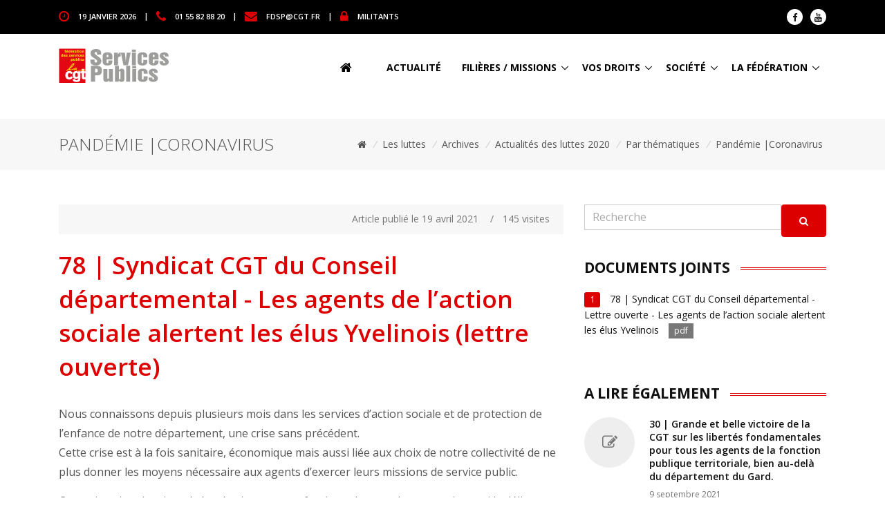

--- FILE ---
content_type: text/html; charset=utf-8
request_url: https://www.cgtservicespublics.fr/les-luttes/archives/actualites-des-luttes-2020/par-thematiques/pandemie-coronavirus/article/78-syndicat-cgt-du-conseil-departemental-les-agents-de-l-action-sociale
body_size: 8619
content:
<!DOCTYPE html>
<html lang="fr">
<head>
<base href="https://www.cgtservicespublics.fr/">
	<!-- TITRE DE LA PAGE -->
	<title>Fédération CGT des services publics : 78 | Syndicat CGT du Conseil départemental -&nbsp;(…)</title>

	<!-- TAGS META -->
	<meta charset="utf-8">
	<meta name="viewport" content="width=device-width, initial-scale=1, shrink-to-fit=no">
	<meta http-equiv="x-ua-compatible" content="ie=edge">


<!-- FAVICON -->
	<link rel="shortcut icon" href="">

	<!-- Google Fonts -->
	<link href="https://fonts.googleapis.com/css?family=Open+Sans:300,400,600,700" rel="stylesheet">

	<!-- CSS Global Compulsory -->
	<link rel="stylesheet" href="squelettes/assets/vendor/bootstrap/bootstrap.min.css">
	<link rel="stylesheet" href="squelettes/assets/vendor/bootstrap/offcanvas.css">

	<!-- CSS Implementing Plugins -->
	<link rel="stylesheet" href="squelettes/assets/vendor/icon-hs/style.css">
	<link rel="stylesheet" href="squelettes/assets/vendor/icon-awesome/css/font-awesome.min.css">
	<link rel="stylesheet" href="squelettes/assets/vendor/icon-line-pro/style.css">

	<!-- CSS Slick carousel -->
	<link rel="stylesheet" href="squelettes/assets/vendor/animate.css">
	<link rel="stylesheet" href="squelettes/assets/vendor/hamburgers/hamburgers.min.css">
	<link rel="stylesheet" href="squelettes/assets/vendor/hs-megamenu/src/hs.megamenu.css">
	<link rel="stylesheet" href="squelettes/assets/vendor/slick-carousel/slick/slick.css">
	<link rel="stylesheet" href="squelettes/assets/vendor/fancybox/jquery.fancybox.css">

	<!-- <link rel="stylesheet" href="squelettes/assets/vendor/wait-animate.min.css">
	<link rel="stylesheet" href="squelettes/assets/vendor/custombox/custombox.min.css"> -->

	<!-- CSS Unify -->
	<link rel="stylesheet" href="squelettes/assets/css/unify-core.css">
	<link rel="stylesheet" href="squelettes/assets/css/unify-components.css">
	<link rel="stylesheet" href="squelettes/assets/css/unify-globals.css">

	<!-- CSS Customization -->
	<link rel="stylesheet" href="squelettes/assets/css/custom.css"><link  rel="stylesheet" href="squelettes/assets/vendor/fancybox/jquery.fancybox.min.css">


<script src="squelettes/assets/vendor/jquery/jquery.min.js"></script>
<script src="squelettes/assets/vendor/jquery-migrate/jquery-migrate.min.js"></script>
</head>

<body>


<!-- Header -->
<header id="js-header" class="u-header u-header--sticky-top u-header--toggle-section u-header--change-appearance" data-header-fix-moment="100">

	<!-- Top Bar -->
	<div class="u-header__section u-header__section--hidden u-header__section--dark g-bg-black g-py-13 d-none d-sm-none d-md-block">
		<div class="container">
			<div class="row flex-column flex-md-row align-items-center justify-content-between text-uppercase g-font-weight-600 g-color-white g-font-size-11 g-mx-minus-15">
			<!-- Responsive Toggle Button -->
			<button class="g-hidden-md-up d-block btn btn-xs u-btn-primary g-brd-none g-line-height-1 mx-auto" type="button" aria-controls="dropdown-megamenu" aria-expanded="false" aria-label="Toggle navigation" data-toggle="collapse" data-target="#dropdown-megamenu">
				<span class="hamburger hamburger--slider">
			<span class="hamburger-box">
				<span class="hamburger-inner g-bg-white"></span>
				</span>
				</span>
			</button>
			<!-- End Responsive Toggle Button -->

			<div class="col-auto g-px-15 w-100 g-width-auto--md">
				<ul id="dropdown-megamenu" class="d-md-block collapse g-font-weight-600 g-color-whit list-inline g-line-height-1 g-mx-minus-4 mb-0">
					<li class="d-block d-md-inline-block g-mx-4">
						<i class="fa fa-clock-o g-font-size-18 g-color-primary g-valign-middle g-mr-10 g-mt-minus-2"></i> <time datetime="2017-01-01">19 janvier 2026</time>
					</li>
					<li class="d-block g-hidden-md-down d-md-inline-block g-mx-4">|</li>
					<li class="d-block d-md-inline-block g-mx-4">
						<i class="fa fa-phone g-font-size-18 g-color-primary g-valign-middle g-mr-10 g-mt-minus-2"></i> 01 55 82 88 20
					</li>
					<li class="d-block g-hidden-md-down d-md-inline-block g-mx-4">|</li>
					<li class="d-block d-md-inline-block g-mx-4">
						<i class="fa fa-envelope g-font-size-18 g-color-primary g-valign-middle g-mr-10 g-mt-minus-2"></i> <a href="mailto:fdsp@cgt.fr" class="g-color-white">fdsp@cgt.fr</a>
					</li>
					<li class="d-block g-hidden-md-down d-md-inline-block g-mx-4">|</li>
					<li class="d-block d-md-inline-block g-mx-4">
						<i class="fa fa-lock g-font-size-18 g-color-primary g-valign-middle g-mr-10 g-mt-minus-2"></i> <a href="militants/" class="g-color-white">MILITANTS</a>
					</li>
				</ul>
			</div>

			<div class="col-auto g-px-15">
				<ul class="list-inline g-line-height-1 g-mt-minus-10 g-mx-minus-4 mb-0">
					<li class="list-inline-item g-mx-4 g-mt-10">
						<a class="d-block u-icon-v1 u-icon-size--xs g-rounded-50x g-bg-white g-color-gray-dark-v1 g-color-gray-dark-v1--hover g-text-underline--none--hover" href="https://fr-fr.facebook.com/cgtservicespublics">
							<i class="fa fa-facebook"></i>
						</a>
					</li>
					<li class="list-inline-item g-mx-4 g-mt-10">
						<a class="d-block u-icon-v1 u-icon-size--xs g-rounded-50x g-bg-white g-color-gray-dark-v1 g-color-gray-dark-v1--hover g-text-underline--none--hover" href="https://www.youtube.com/channel/UCET_zg-ueQZca1h32RFKq7Q">
							<i class="fa fa-youtube"></i>
						</a>
					</li>
				</ul>
			</div>
			</div>
		</div>
	</div>
	<!-- End Top Bar -->

	<div class="u-header__section u-header__section--light g-bg-white g-transition-0_3 g-py-10" data-header-fix-moment-exclude="g-bg-white g-py-10" data-header-fix-moment-classes="g-bg-white-opacity-0_9 u-shadow-v2 g-py-0">
	<nav class="navbar navbar-expand-lg">
		<div class="container">
		<!-- Responsive Toggle Button -->
		<button class="navbar-toggler navbar-toggler-right btn g-line-height-1 g-brd-none g-pa-0 g-pos-abs g-top-3 g-right-0" type="button" aria-label="Toggle navigation" aria-expanded="false" aria-controls="navBar" data-toggle="collapse" data-target="#navBar">
			<span class="hamburger hamburger--slider">
				<span class="hamburger-box">
					<span class="hamburger-inner"></span>
				</span>
			</span>
		</button>
		<!-- End Responsive Toggle Button -->
		<!-- Logo -->
		<a href="https://www.cgtservicespublics.fr" class="navbar-brand">
			<img src="squelettes/img/logo.png" alt="LOGO">
		</a>
		<!-- End Logo -->

		<!-- Navigation -->
		<div class="js-mega-menu collapse navbar-collapse align-items-center flex-sm-row g-pt-10 g-pt-5--lg" id="navBar">
			<ul class="navbar-nav text-uppercase g-color-black g-font-size-14 g-font-weight-800 ml-auto">
				<li class="nav-item g-mx-20--lg">
					<a href="https://www.cgtservicespublics.fr" class="nav-link px-0 g-color-black"><i class="fa fa-home g-font-size-18 g-valign-middle g-mr-10 g-mt-minus-2"></i></a>
				</li>
				
				
				<li class="nav-item g-mx-20--lg d-none d-xs-block d-none d-lg-block">
					<a href="actualite/" class="nav-link px-0 g-color-black">Actualité</a>
				</li>
				
				
				
				<li class="nav-item hs-has-sub-menu g-mx-10--lg d-none d-lg-block">
					<a href="/les-luttes/archives/actualites-des-luttes-2020/par-thematiques/pandemie-coronavirus/article/78-syndicat-cgt-du-conseil-departemental-les-agents-de-l-action-sociale#!" class="nav-link g-px-0 g-color-black" id="nav-link-14" aria-haspopup="true" aria-expanded="false" aria-controls="nav-submenu-14">Filières / missions</a>
					<ul class="hs-sub-menu list-unstyled g-text-transform-none g-brd-top g-brd-primary g-brd-bottom g-brd-top-2 g-brd-bottom-2 g-min-width-200 g-mt-20 g-mt-10--lg--scrolling" id="nav-submenu-14" aria-labelledby="nav-link-14">
						
						<li class="dropdown-item g-pt-0 g-pb-0"><a class="nav-link g-px-0 g-font-size-14 g-font-weight-600" href="filieres-missions/administrative/"><i class="fa fa-circle-o g-font-size-10 g-valign-middle g-color-brown g-mr-5 g-mt-minus-2"></i> Administrative</a></li>
						
						<li class="dropdown-item g-pt-0 g-pb-0"><a class="nav-link g-px-0 g-font-size-14 g-font-weight-600" href="filieres-missions/animation/"><i class="fa fa-circle-o g-font-size-10 g-valign-middle g-color-brown g-mr-5 g-mt-minus-2"></i> Animation</a></li>
						
						<li class="dropdown-item g-pt-0 g-pb-0"><a class="nav-link g-px-0 g-font-size-14 g-font-weight-600" href="filieres-missions/collecte-et-traitement-des-dechets/"><i class="fa fa-circle-o g-font-size-10 g-valign-middle g-color-brown g-mr-5 g-mt-minus-2"></i> Collecte et traitement des déchets</a></li>
						
						<li class="dropdown-item g-pt-0 g-pb-0"><a class="nav-link g-px-0 g-font-size-14 g-font-weight-600" href="filieres-missions/colleges-et-lycees/"><i class="fa fa-circle-o g-font-size-10 g-valign-middle g-color-brown g-mr-5 g-mt-minus-2"></i> Collèges et Lycées</a></li>
						
						<li class="dropdown-item g-pt-0 g-pb-0"><a class="nav-link g-px-0 g-font-size-14 g-font-weight-600" href="filieres-missions/culture/"><i class="fa fa-circle-o g-font-size-10 g-valign-middle g-color-brown g-mr-5 g-mt-minus-2"></i> Culture</a></li>
						
						<li class="dropdown-item g-pt-0 g-pb-0"><a class="nav-link g-px-0 g-font-size-14 g-font-weight-600" href="filieres-missions/eau/"><i class="fa fa-circle-o g-font-size-10 g-valign-middle g-color-brown g-mr-5 g-mt-minus-2"></i> Eau</a></li>
						
						<li class="dropdown-item g-pt-0 g-pb-0"><a class="nav-link g-px-0 g-font-size-14 g-font-weight-600" href="filieres-missions/logement-social/"><i class="fa fa-circle-o g-font-size-10 g-valign-middle g-color-brown g-mr-5 g-mt-minus-2"></i> Logement social</a></li>
						
						<li class="dropdown-item g-pt-0 g-pb-0"><a class="nav-link g-px-0 g-font-size-14 g-font-weight-600" href="filieres-missions/medico-sociale/"><i class="fa fa-circle-o g-font-size-10 g-valign-middle g-color-brown g-mr-5 g-mt-minus-2"></i> Médico-sociale</a></li>
						
						<li class="dropdown-item g-pt-0 g-pb-0"><a class="nav-link g-px-0 g-font-size-14 g-font-weight-600" href="filieres-missions/police-municipale/"><i class="fa fa-circle-o g-font-size-10 g-valign-middle g-color-brown g-mr-5 g-mt-minus-2"></i> Police municipale</a></li>
						
						<li class="dropdown-item g-pt-0 g-pb-0"><a class="nav-link g-px-0 g-font-size-14 g-font-weight-600" href="filieres-missions/sdis/"><i class="fa fa-circle-o g-font-size-10 g-valign-middle g-color-brown g-mr-5 g-mt-minus-2"></i> SDIS</a></li>
						
						<li class="dropdown-item g-pt-0 g-pb-0"><a class="nav-link g-px-0 g-font-size-14 g-font-weight-600" href="filieres-missions/sport/"><i class="fa fa-circle-o g-font-size-10 g-valign-middle g-color-brown g-mr-5 g-mt-minus-2"></i> Sport</a></li>
						
						<li class="dropdown-item g-pt-0 g-pb-0"><a class="nav-link g-px-0 g-font-size-14 g-font-weight-600" href="filieres-missions/technique/"><i class="fa fa-circle-o g-font-size-10 g-valign-middle g-color-brown g-mr-5 g-mt-minus-2"></i> Technique</a></li>
						
						<li class="dropdown-item g-pt-0 g-pb-0"><a class="nav-link g-px-0 g-font-size-14 g-font-weight-600" href="filieres-missions/voirie/"><i class="fa fa-circle-o g-font-size-10 g-valign-middle g-color-brown g-mr-5 g-mt-minus-2"></i> Voirie</a></li>
						
					</ul>
					<!-- End Submenu -->
				</li>
				
				
				
				<li class="nav-item hs-has-sub-menu g-mx-10--lg d-none d-lg-block">
					<a href="/les-luttes/archives/actualites-des-luttes-2020/par-thematiques/pandemie-coronavirus/article/78-syndicat-cgt-du-conseil-departemental-les-agents-de-l-action-sociale#!" class="nav-link g-px-0 g-color-black" id="nav-link-15" aria-haspopup="true" aria-expanded="false" aria-controls="nav-submenu-15">Vos droits</a>
					<ul class="hs-sub-menu list-unstyled g-text-transform-none g-brd-top g-brd-primary g-brd-bottom g-brd-top-2 g-brd-bottom-2 g-min-width-200 g-mt-20 g-mt-10--lg--scrolling" id="nav-submenu-15" aria-labelledby="nav-link-15">
						
						<li class="dropdown-item g-pt-0 g-pb-0"><a class="nav-link g-px-0 g-font-size-14 g-font-weight-600" href="vos-droits/activites-sociales-et-culturelles/"><i class="fa fa-circle-o g-font-size-10 g-valign-middle g-color-brown g-mr-5 g-mt-minus-2"></i> Activités sociales et culturelles</a></li>
						
						<li class="dropdown-item g-pt-0 g-pb-0"><a class="nav-link g-px-0 g-font-size-14 g-font-weight-600" href="vos-droits/carrieres-remunerations/"><i class="fa fa-circle-o g-font-size-10 g-valign-middle g-color-brown g-mr-5 g-mt-minus-2"></i> Carrières, rémunérations</a></li>
						
						<li class="dropdown-item g-pt-0 g-pb-0"><a class="nav-link g-px-0 g-font-size-14 g-font-weight-600" href="vos-droits/defense-des-consommateurs/"><i class="fa fa-circle-o g-font-size-10 g-valign-middle g-color-brown g-mr-5 g-mt-minus-2"></i> Défense des consommateurs</a></li>
						
						<li class="dropdown-item g-pt-0 g-pb-0"><a class="nav-link g-px-0 g-font-size-14 g-font-weight-600" href="vos-droits/deontologie/"><i class="fa fa-circle-o g-font-size-10 g-valign-middle g-color-brown g-mr-5 g-mt-minus-2"></i> Déontologie / discipline</a></li>
						
						<li class="dropdown-item g-pt-0 g-pb-0"><a class="nav-link g-px-0 g-font-size-14 g-font-weight-600" href="vos-droits/discriminations-droit-de-greve/"><i class="fa fa-circle-o g-font-size-10 g-valign-middle g-color-brown g-mr-5 g-mt-minus-2"></i> Discriminations / Droit de grève</a></li>
						
						<li class="dropdown-item g-pt-0 g-pb-0"><a class="nav-link g-px-0 g-font-size-14 g-font-weight-600" href="vos-droits/formation/"><i class="fa fa-circle-o g-font-size-10 g-valign-middle g-color-brown g-mr-5 g-mt-minus-2"></i> Formation</a></li>
						
						<li class="dropdown-item g-pt-0 g-pb-0"><a class="nav-link g-px-0 g-font-size-14 g-font-weight-600" href="vos-droits/non-titulaires-precarite/"><i class="fa fa-circle-o g-font-size-10 g-valign-middle g-color-brown g-mr-5 g-mt-minus-2"></i> Non titulaires / Précarité</a></li>
						
						<li class="dropdown-item g-pt-0 g-pb-0"><a class="nav-link g-px-0 g-font-size-14 g-font-weight-600" href="vos-droits/organismes-paritaires/"><i class="fa fa-circle-o g-font-size-10 g-valign-middle g-color-brown g-mr-5 g-mt-minus-2"></i> Organismes paritaires</a></li>
						
						<li class="dropdown-item g-pt-0 g-pb-0"><a class="nav-link g-px-0 g-font-size-14 g-font-weight-600" href="vos-droits/protection-sociale/"><i class="fa fa-circle-o g-font-size-10 g-valign-middle g-color-brown g-mr-5 g-mt-minus-2"></i> Protection sociale</a></li>
						
						<li class="dropdown-item g-pt-0 g-pb-0"><a class="nav-link g-px-0 g-font-size-14 g-font-weight-600" href="vos-droits/temps-de-travail-conges/"><i class="fa fa-circle-o g-font-size-10 g-valign-middle g-color-brown g-mr-5 g-mt-minus-2"></i> Temps de travail - Congés</a></li>
						
						<li class="dropdown-item g-pt-0 g-pb-0"><a class="nav-link g-px-0 g-font-size-14 g-font-weight-600" href="vos-droits/veille-statutaire/"><i class="fa fa-circle-o g-font-size-10 g-valign-middle g-color-brown g-mr-5 g-mt-minus-2"></i> Veille statutaire</a></li>
						
					</ul>
					<!-- End Submenu -->
				</li>
				
				
				
				<li class="nav-item hs-has-sub-menu g-mx-10--lg d-none d-lg-block">
					<a href="/les-luttes/archives/actualites-des-luttes-2020/par-thematiques/pandemie-coronavirus/article/78-syndicat-cgt-du-conseil-departemental-les-agents-de-l-action-sociale#!" class="nav-link g-px-0 g-color-black" id="nav-link-13" aria-haspopup="true" aria-expanded="false" aria-controls="nav-submenu-13">Société</a>
					<ul class="hs-sub-menu list-unstyled g-text-transform-none g-brd-top g-brd-primary g-brd-bottom g-brd-top-2 g-brd-bottom-2 g-min-width-200 g-mt-20 g-mt-10--lg--scrolling" id="nav-submenu-13" aria-labelledby="nav-link-13">
						
						<li class="dropdown-item g-pt-0 g-pb-0"><a class="nav-link g-px-0 g-font-size-14 g-font-weight-600" href="societe/climat-urgence-sociale-ecologique/"><i class="fa fa-circle-o g-font-size-10 g-valign-middle g-color-brown g-mr-5 g-mt-minus-2"></i> Climat / Urgence sociale écologique</a></li>
						
						<li class="dropdown-item g-pt-0 g-pb-0"><a class="nav-link g-px-0 g-font-size-14 g-font-weight-600" href="societe/droits-des-femmes/"><i class="fa fa-circle-o g-font-size-10 g-valign-middle g-color-brown g-mr-5 g-mt-minus-2"></i> Droits des femmes</a></li>
						
						<li class="dropdown-item g-pt-0 g-pb-0"><a class="nav-link g-px-0 g-font-size-14 g-font-weight-600" href="societe/elections-legislatives-2024/"><i class="fa fa-circle-o g-font-size-10 g-valign-middle g-color-brown g-mr-5 g-mt-minus-2"></i> Elections législatives 2024</a></li>
						
						<li class="dropdown-item g-pt-0 g-pb-0"><a class="nav-link g-px-0 g-font-size-14 g-font-weight-600" href="societe/international/"><i class="fa fa-circle-o g-font-size-10 g-valign-middle g-color-brown g-mr-5 g-mt-minus-2"></i> International</a></li>
						
						<li class="dropdown-item g-pt-0 g-pb-0"><a class="nav-link g-px-0 g-font-size-14 g-font-weight-600" href="societe/la-fonction-publique/"><i class="fa fa-circle-o g-font-size-10 g-valign-middle g-color-brown g-mr-5 g-mt-minus-2"></i> La Fonction publique</a></li>
						
						<li class="dropdown-item g-pt-0 g-pb-0"><a class="nav-link g-px-0 g-font-size-14 g-font-weight-600" href="societe/libertes-individuelles-discriminations/"><i class="fa fa-circle-o g-font-size-10 g-valign-middle g-color-brown g-mr-5 g-mt-minus-2"></i> Libertés individuelles / discriminations</a></li>
						
						<li class="dropdown-item g-pt-0 g-pb-0"><a class="nav-link g-px-0 g-font-size-14 g-font-weight-600" href="societe/livrets-analyses-et-barometres/"><i class="fa fa-circle-o g-font-size-10 g-valign-middle g-color-brown g-mr-5 g-mt-minus-2"></i> Livrets, analyses et baromètres</a></li>
						
						<li class="dropdown-item g-pt-0 g-pb-0"><a class="nav-link g-px-0 g-font-size-14 g-font-weight-600" href="societe/lutte-contre-les-idees-d-extreme-droite/"><i class="fa fa-circle-o g-font-size-10 g-valign-middle g-color-brown g-mr-5 g-mt-minus-2"></i> Lutte contre les idées d&#8217;extrême-droite</a></li>
						
						<li class="dropdown-item g-pt-0 g-pb-0"><a class="nav-link g-px-0 g-font-size-14 g-font-weight-600" href="societe/mobilisations/"><i class="fa fa-circle-o g-font-size-10 g-valign-middle g-color-brown g-mr-5 g-mt-minus-2"></i> Mobilisations</a></li>
						
						<li class="dropdown-item g-pt-0 g-pb-0"><a class="nav-link g-px-0 g-font-size-14 g-font-weight-600" href="societe/nouveau-statut-du-travail-salarie/"><i class="fa fa-circle-o g-font-size-10 g-valign-middle g-color-brown g-mr-5 g-mt-minus-2"></i> Nouveau statut du travail salarié</a></li>
						
						<li class="dropdown-item g-pt-0 g-pb-0"><a class="nav-link g-px-0 g-font-size-14 g-font-weight-600" href="societe/plan-de-rupture-contre-plan-de-relance/"><i class="fa fa-circle-o g-font-size-10 g-valign-middle g-color-brown g-mr-5 g-mt-minus-2"></i> Plan de rupture contre plan de relance</a></li>
						
						<li class="dropdown-item g-pt-0 g-pb-0"><a class="nav-link g-px-0 g-font-size-14 g-font-weight-600" href="societe/politiques-et-finances-publiques/"><i class="fa fa-circle-o g-font-size-10 g-valign-middle g-color-brown g-mr-5 g-mt-minus-2"></i> Politiques et finances publiques</a></li>
						
						<li class="dropdown-item g-pt-0 g-pb-0"><a class="nav-link g-px-0 g-font-size-14 g-font-weight-600" href="societe/reformes-des-collectivites/"><i class="fa fa-circle-o g-font-size-10 g-valign-middle g-color-brown g-mr-5 g-mt-minus-2"></i> Réformes des collectivités</a></li>
						
						<li class="dropdown-item g-pt-0 g-pb-0"><a class="nav-link g-px-0 g-font-size-14 g-font-weight-600" href="societe/solidarite/"><i class="fa fa-circle-o g-font-size-10 g-valign-middle g-color-brown g-mr-5 g-mt-minus-2"></i> Solidarité</a></li>
						
					</ul>
					<!-- End Submenu -->
				</li>
				
				
				
				<li class="nav-item hs-has-sub-menu g-mx-10--lg d-none d-lg-block">
					<a href="/les-luttes/archives/actualites-des-luttes-2020/par-thematiques/pandemie-coronavirus/article/78-syndicat-cgt-du-conseil-departemental-les-agents-de-l-action-sociale#!" class="nav-link g-px-0 g-color-black" id="nav-link-1" aria-haspopup="true" aria-expanded="false" aria-controls="nav-submenu-1">La Fédération</a>
					<ul class="hs-sub-menu list-unstyled g-text-transform-none g-brd-top g-brd-primary g-brd-bottom g-brd-top-2 g-brd-bottom-2 g-min-width-200 g-mt-20 g-mt-10--lg--scrolling" id="nav-submenu-1" aria-labelledby="nav-link-1">
						
						<li class="dropdown-item g-pt-0 g-pb-0"><a class="nav-link g-px-0 g-font-size-14 g-font-weight-600" href="la-federation/au-coeur-de-nos-syndicats-1735/"><i class="fa fa-circle-o g-font-size-10 g-valign-middle g-color-brown g-mr-5 g-mt-minus-2"></i> Au coeur de nos syndicats</a></li>
						
						<li class="dropdown-item g-pt-0 g-pb-0"><a class="nav-link g-px-0 g-font-size-14 g-font-weight-600" href="la-federation/campagnes/"><i class="fa fa-circle-o g-font-size-10 g-valign-middle g-color-brown g-mr-5 g-mt-minus-2"></i> Campagnes</a></li>
						
						<li class="dropdown-item g-pt-0 g-pb-0"><a class="nav-link g-px-0 g-font-size-14 g-font-weight-600" href="la-federation/elections-professionnelles/"><i class="fa fa-circle-o g-font-size-10 g-valign-middle g-color-brown g-mr-5 g-mt-minus-2"></i> Elections professionnelles</a></li>
						
						<li class="dropdown-item g-pt-0 g-pb-0"><a class="nav-link g-px-0 g-font-size-14 g-font-weight-600" href="la-federation/jeunes/"><i class="fa fa-circle-o g-font-size-10 g-valign-middle g-color-brown g-mr-5 g-mt-minus-2"></i> Jeunes</a></li>
						
						<li class="dropdown-item g-pt-0 g-pb-0"><a class="nav-link g-px-0 g-font-size-14 g-font-weight-600" href="la-federation/l-institut-d-histoire-sociale/"><i class="fa fa-circle-o g-font-size-10 g-valign-middle g-color-brown g-mr-5 g-mt-minus-2"></i> L&#8217;Institut d&#8217;Histoire Sociale</a></li>
						
						<li class="dropdown-item g-pt-0 g-pb-0"><a class="nav-link g-px-0 g-font-size-14 g-font-weight-600" href="la-federation/les-congres/"><i class="fa fa-circle-o g-font-size-10 g-valign-middle g-color-brown g-mr-5 g-mt-minus-2"></i> Les congrès</a></li>
						
						<li class="dropdown-item g-pt-0 g-pb-0"><a class="nav-link g-px-0 g-font-size-14 g-font-weight-600" href="la-federation/nos-publications/"><i class="fa fa-circle-o g-font-size-10 g-valign-middle g-color-brown g-mr-5 g-mt-minus-2"></i> Nos publications</a></li>
						
						<li class="dropdown-item g-pt-0 g-pb-0"><a class="nav-link g-px-0 g-font-size-14 g-font-weight-600" href="la-federation/nvo/"><i class="fa fa-circle-o g-font-size-10 g-valign-middle g-color-brown g-mr-5 g-mt-minus-2"></i> NVO</a></li>
						
						<li class="dropdown-item g-pt-0 g-pb-0"><a class="nav-link g-px-0 g-font-size-14 g-font-weight-600" href="la-federation/organisations-dans-les-territoires/"><i class="fa fa-circle-o g-font-size-10 g-valign-middle g-color-brown g-mr-5 g-mt-minus-2"></i> Organisations dans les territoires</a></li>
						
						<li class="dropdown-item g-pt-0 g-pb-0"><a class="nav-link g-px-0 g-font-size-14 g-font-weight-600" href="la-federation/presentation-de-la-federation/"><i class="fa fa-circle-o g-font-size-10 g-valign-middle g-color-brown g-mr-5 g-mt-minus-2"></i> Présentation de la Fédération</a></li>
						
						<li class="dropdown-item g-pt-0 g-pb-0"><a class="nav-link g-px-0 g-font-size-14 g-font-weight-600" href="la-federation/publication-des-comptes/"><i class="fa fa-circle-o g-font-size-10 g-valign-middle g-color-brown g-mr-5 g-mt-minus-2"></i> Publication des comptes</a></li>
						
						<li class="dropdown-item g-pt-0 g-pb-0"><a class="nav-link g-px-0 g-font-size-14 g-font-weight-600" href="la-federation/memorandum-revendicatif-federal/"><i class="fa fa-circle-o g-font-size-10 g-valign-middle g-color-brown g-mr-5 g-mt-minus-2"></i> Repères revendicatifs</a></li>
						
						<li class="dropdown-item g-pt-0 g-pb-0"><a class="nav-link g-px-0 g-font-size-14 g-font-weight-600" href="la-federation/syndicalisation/"><i class="fa fa-circle-o g-font-size-10 g-valign-middle g-color-brown g-mr-5 g-mt-minus-2"></i> Syndicalisation</a></li>
						
						<li class="dropdown-item g-pt-0 g-pb-0"><a class="nav-link g-px-0 g-font-size-14 g-font-weight-600" href="la-federation/ufict/"><i class="fa fa-circle-o g-font-size-10 g-valign-middle g-color-brown g-mr-5 g-mt-minus-2"></i> Ufict</a></li>
						
						<li class="dropdown-item g-pt-0 g-pb-0"><a class="nav-link g-px-0 g-font-size-14 g-font-weight-600" href="la-federation/ufr/"><i class="fa fa-circle-o g-font-size-10 g-valign-middle g-color-brown g-mr-5 g-mt-minus-2"></i> Ufr</a></li>
						
					</ul>
					<!-- End Submenu -->
				</li>
				
				
				
				<li class="nav-item g-mx-20--lg d-lg-none d-xl-none">
					<a href="actualite/" class="nav-link px-0 g-color-black">Actualité</a>
				</li>					
				
				<li class="nav-item g-mx-20--lg d-lg-none d-xl-none">
					<a href="filieres-missions/" class="nav-link px-0 g-color-black">Filières / missions</a>
				</li>					
				
				<li class="nav-item g-mx-20--lg d-lg-none d-xl-none">
					<a href="vos-droits/" class="nav-link px-0 g-color-black">Vos droits</a>
				</li>					
				
				<li class="nav-item g-mx-20--lg d-lg-none d-xl-none">
					<a href="societe/" class="nav-link px-0 g-color-black">Société</a>
				</li>					
				
				<li class="nav-item g-mx-20--lg d-lg-none d-xl-none">
					<a href="la-federation/" class="nav-link px-0 g-color-black">La Fédération</a>
				</li>					
				
			</ul>
		</div>
		<!-- End Navigation -->
		</div>
	</nav>
	</div>
</header>
<!-- End Header -->
1111		
<main class="g-pt-100--md">
	<!-- CONTENU PRINCIPAL -->

	<!-- News Content -->
	<section class="g-py-50">

		
		<!-- FIL D'ARIANE -->
		<section class="g-bg-gray-light-v5 g-py-20 g-mb-50">
			<div class="container">
				<div class="d-sm-flex">
					
					<div class="align-self-center">
						<h2 class="h3 g-font-weight-300 text-uppercase w-100 g-mb-10 g-mb-0--md">Pandémie |Coronavirus</h2>
					</div>
					
					<div class="align-self-center ml-auto text-right">
						<ul class="u-list-inline">
						<li class="list-inline-item g-mr-5">
							<a class="u-link-v5 g-color-main" href="https://www.cgtservicespublics.fr"> <i class="fa fa-home"></i></a>
						</li>
						
						<li class="list-inline-item g-mr-5">
							<i class="g-color-gray-light-v2 g-mr-5">/</i>
							<a class="u-link-v5 g-color-main" href="les-luttes/">Les luttes</a>
						</li>
						
						<li class="list-inline-item g-mr-5">
							<i class="g-color-gray-light-v2 g-mr-5">/</i>
							<a class="u-link-v5 g-color-main" href="les-luttes/archives/">Archives</a>
						</li>
						
						<li class="list-inline-item g-mr-5">
							<i class="g-color-gray-light-v2 g-mr-5">/</i>
							<a class="u-link-v5 g-color-main" href="les-luttes/archives/actualites-des-luttes-2020/">Actualités des luttes 2020</a>
						</li>
						
						<li class="list-inline-item g-mr-5">
							<i class="g-color-gray-light-v2 g-mr-5">/</i>
							<a class="u-link-v5 g-color-main" href="les-luttes/archives/actualites-des-luttes-2020/par-thematiques/">Par thématiques</a>
						</li>
						
						<li class="list-inline-item g-mr-5">
							<i class="g-color-gray-light-v2 g-mr-5">/</i>
							<a class="u-link-v5 g-color-main" href="les-luttes/archives/actualites-des-luttes-2020/par-thematiques/pandemie-coronavirus/">Pandémie |Coronavirus</a>
						</li>
						
						</ul>
					</div>
				</div>
			</div>
		</section>
		<!-- FIN FIL ARIANE -->
		

		<!-- PARTIE CENTRALE -->
		<div class="container">

			<div class="row g-mb-60">
				<!-- COLONNE GAUCHE -->
				<div class="col-lg-8 g-mb-50 g-mb-0--lg">

					<article class="g-mb-60">
						<header class="g-mb-30">
							<ul class="u-info-v1-1 g-bg-gray-light-v5 list-inline d-sm-flex g-color-gray-dark-v4 g-py-10 g-pr-20 g-mb-20">
								<li class="list-inline-item ml-auto">
									Article publi&eacute; le 19 avril 2021
								</li>
								<li class="list-inline-item g-mx-10">/</li>
								<li class="list-inline-item">
									<i class="icon-eye u-line-icon-pro align-middle mr-1"></i> 145 visites
								</li>
							</ul>

							<h2 class="h1 g-color-primary g-font-weight-600 g-mb-15">78 | Syndicat CGT du Conseil départemental - Les agents de l&#8217;action sociale alertent les élus Yvelinois (lettre ouverte)</h2>
							
						</header>

						<div class="g-font-size-16 g-line-height-1_8 g-mb-30">

							

							<p>Nous connaissons depuis plusieurs mois dans les services d&#8217;action sociale et de protection de l&#8217;enfance de notre département, une crise sans précédent. <br class='autobr' />
Cette crise est à la fois sanitaire, économique mais aussi liée aux choix de notre collectivité de ne plus donner les moyens nécessaire aux agents d&#8217;exercer leurs missions de service public.</p>
<p>Cette situation de crise génère épuisement professionnel, perte de sens mais aussi le délitement de la réponse apportée à la population. <br class='autobr' />
Nous n&#8217;avons jamais été aussi proches d&#8217;une situation de rupture, ce qui a conduit de nombreux agents à s&#8217;exprimer par la grève le 8 avril.</p>
<p>Face à une telle dégradation de notre service public, nous avons décidé d&#8217;interpeller les élus, conseillers départementaux, maires, députés, sénateurs, sur leurs responsabilités partagées.</p>
<p>Le courrier d&#8217;interpellation est en pièce jointe.</p>

							

							
							<!-- DOCUMENTS JOINTS -->
							<div class="g-mb-50 g-mt-50">
								<div class="u-heading-v1-1 g-bg-main g-brd-primary g-mb-20">
									<h2 class="h4 u-heading-v1__title g-color-gray-dark-v1 g-font-weight-800 text-uppercase g-brd-primary">Documents joints</h2>
								</div>
		
								
								<p><span class="u-label g-rounded-3 g-bg-primary g-mr-10">1</span> <a href="IMG/pdf/lt_cgt_alerte_elus_yvelinois_15.04.2021.pdf?27916/418f327be2e177fd18bf6616d316b8a1c5c5cf8847fb1286a9e074c9abe5a9db" class="g-color-gray-dark-v1">78 | Syndicat CGT du Conseil départemental - Lettre ouverte - Les agents de l&#8217;action sociale alertent les élus Yvelinois</a> <span class="u-label u-label-default g-ml-10 g-mb-15">pdf</span>
								</p>
								
		
							</div>
							<!-- FIN DOCUMENTS JOINTS -->
							
				
							<!-- PETITION -->
							


							
							<!-- FIN PETITION -->
							
							<hr class="g-brd-gray-light-v4">
							
							<!-- PARTAGES SOCIAUX -->
							<div class="g-mb-30">
								<ul class="list-inline text-uppercase mb-0">
									<li class="list-inline-item g-mr-10">
										<a class="btn u-btn-3d u-btn-indigo rounded g-px-20--sm g-py-10" href="https://www.facebook.com/sharer.php?u=https://www.cgtservicespublics.fr/les-luttes/archives/actualites-des-luttes-2020/par-thematiques/pandemie-coronavirus/article/78-syndicat-cgt-du-conseil-departemental-les-agents-de-l-action-sociale&amp;t=78 | Syndicat CGT du Conseil départemental - Les agents de l&#8217;action sociale alertent les élus Yvelinois (lettre ouverte)" target="_blank">
											<i class="fa fa-facebook g-mr-5--sm"></i> <span class="hidden-xs-down">Partager sur Facebook</span>
										</a>
									</li>
									<li class="list-inline-item g-mr-10">
										<a class="btn u-btn-3d u-btn-cyan rounded g-px-20--sm g-py-10" href="https://twitter.com/share?url=https://www.cgtservicespublics.fr/les-luttes/archives/actualites-des-luttes-2020/par-thematiques/pandemie-coronavirus/article/78-syndicat-cgt-du-conseil-departemental-les-agents-de-l-action-sociale&text=78 | Syndicat CGT du Conseil départemental - Les agents de l&#8217;action sociale alertent les élus Yvelinois (lettre ouverte)" target="_blank">
											<i class="fa fa-twitter g-mr-5--sm"></i> <span class="hidden-xs-down">Tweeter</span>
										</a>
									</li>
									<li class="list-inline-item g-mr-10">
										<a class="btn u-btn-3d u-btn-yellow rounded g-px-20--sm g-py-10" href="mailto:?subject=78 | Syndicat CGT du Conseil départemental - Les agents de l&#8217;action sociale alertent les élus Yvelinois (lettre ouverte)&body=https://www.cgtservicespublics.fr/les-luttes/archives/actualites-des-luttes-2020/par-thematiques/pandemie-coronavirus/article/78-syndicat-cgt-du-conseil-departemental-les-agents-de-l-action-sociale" target="_blank">
											<i class="fa fa-envelope-open g-mr-5--sm"></i> <span class="hidden-xs-down">Email</span>
										</a>
									</li>
								</ul>
							</div>
							<!-- End PARTAGES SOCIAUX -->
			
							<hr class="g-brd-gray-light-v4 g-mb-40">

							<!-- GALERIE PHOTOS -->
							
							<!-- FIN GALERIE PHOTOS -->

						</div>
					</article>

				</div>
				<!-- End COLONNE GAUCHE -->
		
				<!-- COLONNE DE DROITE -->
				<div class="col-lg-4">


			<form action="spip.php?page=recherche" method="get">
				<div class="g-max-width-540 mx-auto g-mb-30">
					<div class="input-group">
						<input name="page" value="recherche" type="hidden"
>
						
						<input type="text" class="form-control g-font-size-16" name="recherche" id="recherche" accesskey="4" placeholder="Recherche" aria-label="Recherche">
						<span class="input-group-btn">
							<button class="btn btn-primary g-font-size-14 g-py-12 g-px-25" type="submit">
								<i class="fa fa-search"></i>
							</button>
						</span>
					</div><!-- /input-group -->
				</div>
			</form>

					
					<!-- DOCUMENTS JOINTS -->
						<div class="g-mb-50">
						<div class="u-heading-v1-1 g-bg-main g-brd-primary g-mb-20">
							<h2 class="h4 u-heading-v1__title g-color-gray-dark-v1 g-font-weight-800 text-uppercase g-brd-primary">Documents joints</h2>
						</div>

						
						<p><span class="u-label g-rounded-3 g-bg-primary g-mr-10">1</span> <a href="IMG/pdf/lt_cgt_alerte_elus_yvelinois_15.04.2021.pdf?27916/418f327be2e177fd18bf6616d316b8a1c5c5cf8847fb1286a9e074c9abe5a9db" class="g-color-gray-dark-v1">78 | Syndicat CGT du Conseil départemental - Lettre ouverte - Les agents de l&#8217;action sociale alertent les élus Yvelinois</a> <span class="u-label u-label-default g-ml-10 g-mb-15">pdf</span>
						</p>
						

					</div>
					<!-- FIN DOCUMENTS JOINTS -->
					


					
					<!-- AUTRES ARTICLES -->
					<div class="g-mb-50">
						<div class="u-heading-v1-1 g-bg-main g-brd-primary g-mb-20">
							<h2 class="h4 u-heading-v1__title g-color-gray-dark-v1 g-font-weight-800 text-uppercase g-brd-primary">A lire &eacute;galement</h2>
						</div>
									
						
						<article class="media g-mb-30">
							<!-- ICONE -->
							<div class="d-flex mr-4">
								<span class="u-icon-v4 u-icon-v4-rounded-50x g-color-gray-dark-v4 g-bg-gray-light-v4 rounded-circle">
									<span class="u-icon-v4-inner">
										<i class="fa fa-edit"></i>
									</span>
								</span>
							</div>
							<!-- End ICONE -->
			
							<div class="media-body">
							<h3 class="h6">
								<a class="u-link-v5 g-color-gray-dark-v1 g-font-weight-600 g-color-primary--hover" href="les-luttes/archives/actualites-des-luttes-2020/par-thematiques/pandemie-coronavirus/article/30-grande-et-belle-victoire-de-la-cgt-sur-les-libertes-fondamentales-pour-tous">30 | Grande et belle victoire de la CGT sur les libertés fondamentales pour tous les agents de la fonction publique territoriale, bien au-delà du département du Gard.</a>
							</h3>
			
							<ul class="u-list-inline g-font-size-12 g-color-gray-dark-v4">
								<li class="list-inline-item">
								9 septembre 2021
								</li>
							</ul>
							</div>
						</article>

						<hr class="g-brd-gray-light-v4 g-my-25">
						
						<!-- End PETITION -->
						
						<article class="media g-mb-30">
							<!-- ICONE -->
							<div class="d-flex mr-4">
								<span class="u-icon-v4 u-icon-v4-rounded-50x g-color-gray-dark-v4 g-bg-gray-light-v4 rounded-circle">
									<span class="u-icon-v4-inner">
										<i class="fa fa-edit"></i>
									</span>
								</span>
							</div>
							<!-- End ICONE -->
			
							<div class="media-body">
							<h3 class="h6">
								<a class="u-link-v5 g-color-gray-dark-v1 g-font-weight-600 g-color-primary--hover" href="les-luttes/archives/actualites-des-luttes-2020/par-thematiques/pandemie-coronavirus/article/17-motion-de-soutien-du-syndicat-cgt-des-territoriaux-de-la-rochelleau">17 | Motion de soutien du syndicat CGT des territoriaux de La Rochelleau collectif # occupons la coursive</a>
							</h3>
			
							<ul class="u-list-inline g-font-size-12 g-color-gray-dark-v4">
								<li class="list-inline-item">
								19 mars 2021
								</li>
							</ul>
							</div>
						</article>

						<hr class="g-brd-gray-light-v4 g-my-25">
						
						<!-- End PETITION -->
						
						<article class="media g-mb-30">
							<!-- ICONE -->
							<div class="d-flex mr-4">
								<span class="u-icon-v4 u-icon-v4-rounded-50x g-color-gray-dark-v4 g-bg-gray-light-v4 rounded-circle">
									<span class="u-icon-v4-inner">
										<i class="fa fa-edit"></i>
									</span>
								</span>
							</div>
							<!-- End ICONE -->
			
							<div class="media-body">
							<h3 class="h6">
								<a class="u-link-v5 g-color-gray-dark-v1 g-font-weight-600 g-color-primary--hover" href="les-luttes/archives/actualites-des-luttes-2020/par-thematiques/pandemie-coronavirus/article/69-syndicat-cgt-de-la-ville-de-lyon-motion-de-soutien-operade-lyon">69 | Syndicat CGT de la Ville de Lyon - Motion de soutien Opéra de Lyon</a>
							</h3>
			
							<ul class="u-list-inline g-font-size-12 g-color-gray-dark-v4">
								<li class="list-inline-item">
								19 mars 2021
								</li>
							</ul>
							</div>
						</article>

						<hr class="g-brd-gray-light-v4 g-my-25">
						
						<!-- End PETITION -->
						

					</div>
					<!-- FIN AUTRES ARTICLES -->
					

<!-- BLOC CONTACT -->
						<div class="g-mb-50">
							<div class="u-heading-v1-1 g-bg-main g-brd-primary g-mb-20">
								<h2 class="h4 u-heading-v1__title g-color-gray-dark-v1 g-font-weight-800 text-uppercase g-brd-primary">Restons en contact</h2>
							</div>

							<!-- BOUTON LETTRE INFO -->
							<a href="https://www.cgtservicespublics.fr/lettre-information" class="btn btn-block btn-xxl u-btn-3d u-btn-pink u-btn-content g-font-weight-800 g-font-size-18 g-letter-spacing-0_5 text-uppercase g-mr-10 g-mb-20"> Lettre d'info
								<i class="fa fa-newspaper-o pull-left g-font-size-42 g-mr-10 d-lg-none d-xl-block"></i>
								<span class="d-block g-font-weight-500 g-font-size-12">Recevoir notre lettre hebdo</span>
							</a>
							<!-- End BOUTON LETTRE INFO -->

							<!-- BOUTON ADHESION -->
							<a href="https://www.cgt.fr/syndicalisation/syndiquez-vous" class="btn btn-block btn-xxl u-btn-3d u-btn-teal u-btn-content g-font-weight-800 g-font-size-18 g-letter-spacing-0_5 text-uppercase g-mr-10 g-mb-20"> J'adh&egrave;re
								<i class="fa fa-user-circle pull-left g-font-size-42 g-mr-10 d-lg-none d-xl-block"></i>
								<span class="d-block g-font-weight-500 g-font-size-12">Acc&egrave;s au bulletin d'adh&eacute;sion</span>
							</a>
							<!-- End BOUTON ADHESION -->

							<!-- BOUTON CONTACT -->
							<a href="https://www.cgtservicespublics.fr/contactez-nous" class="btn btn-block btn-xxl u-btn-3d u-btn-cyan u-btn-content g-font-weight-800 g-font-size-18 g-letter-spacing-0_5 text-uppercase g-mr-10 g-mb-20"> Je contacte la CGT
								<i class="fa fa-envelope-open pull-left g-font-size-42 g-mr-10 d-lg-none d-xl-block"></i>
								<span class="d-block g-font-weight-500 g-font-size-12">Formulaire de contact</span>
							</a>
							<!-- End BOUTON CONTACT -->
						</div>
						<!-- FIN BLOC CONTACT -->					

					</div>
				</div>
				<!-- End COLONNE DE DROITE -->
			</div>		
		</div>
		<!--FIN PARTIE CENTRALE -->
	</section>
	<!-- FIN CONTENU PRINCIPAL -->


<!-- PIED -->
	<div class="g-bg-black-opacity-0_9 g-color-white-opacity-0_8 g-py-60">
		<div class="container">
			<div class="row">
				<!-- PIED COLONNE 1 -->
				<div class="col-md-4 g-mb-40 g-mb-0--lg">
					<div class="u-heading-v2-3--bottom g-brd-white-opacity-0_8 g-mb-20">
						<h2 class="u-heading-v2__title h6 g-font-weight-800 text-uppercase mb-0">A propos</h2>
					</div>
					<p><p>La Fédération CGT des services publics rassemble les personnels des&nbsp;:
<br /><span class="spip-puce ltr"><b>–</b></span>&nbsp;services publics territoriaux, communes, départements, régions et leurs établissements&nbsp;; 
<br /><span class="spip-puce ltr"><b>–</b></span>&nbsp;services départementaux d’incendie et de secours - SDIS (Sapeurs pompiers)&nbsp;; 
<br /><span class="spip-puce ltr"><b>–</b></span>&nbsp;secteurs publics et privés du logement social&nbsp;; 
<br /><span class="spip-puce ltr"><b>–</b></span>&nbsp;secteurs privés des eaux et de la thanatologie (Pompes funèbres)<br class='autobr' />
Elle regroupe plus de 85 000 adhérents, organisés en syndicats dans leurs collectivités ou entreprises, pour défendre leurs intérêts d’agents et salariés du service public, en convergence avec les autres salariés, les usagers et les populations.</p></p>
				</div>
				<!-- FIN PIED COLONNE 1 -->


				<!-- PIED COLONNE 2 -->
				<div class="col-md-4 g-mb-40 g-mb-0--lg">
					<div class="u-heading-v2-3--bottom g-brd-white-opacity-0_8 g-mb-20">
						<h2 class="u-heading-v2__title h6 g-font-weight-800 text-uppercase mb-0">Liens rapides</h2>
					</div>

					<nav class="text-uppercase1">
						<ul class="list-unstyled g-mt-minus-10 mb-0">
																
							<li class="g-pos-rel g-brd-bottom g-brd-white-opacity-0_1 g-py-10">
								<h4 class="h6 g-pr-20 mb-0">
									<a class="g-color-white-opacity-0_8 g-color-white--hover" href="actualite/">Actualité</a>
									<i class="fa fa-angle-right g-absolute-centered--y g-right-0"></i>
								</h4>
							</li>
																
							<li class="g-pos-rel g-brd-bottom g-brd-white-opacity-0_1 g-py-10">
								<h4 class="h6 g-pr-20 mb-0">
									<a class="g-color-white-opacity-0_8 g-color-white--hover" href="filieres-missions/">Filières / missions</a>
									<i class="fa fa-angle-right g-absolute-centered--y g-right-0"></i>
								</h4>
							</li>
																
							<li class="g-pos-rel g-brd-bottom g-brd-white-opacity-0_1 g-py-10">
								<h4 class="h6 g-pr-20 mb-0">
									<a class="g-color-white-opacity-0_8 g-color-white--hover" href="vos-droits/">Vos droits</a>
									<i class="fa fa-angle-right g-absolute-centered--y g-right-0"></i>
								</h4>
							</li>
																
							<li class="g-pos-rel g-brd-bottom g-brd-white-opacity-0_1 g-py-10">
								<h4 class="h6 g-pr-20 mb-0">
									<a class="g-color-white-opacity-0_8 g-color-white--hover" href="societe/">Société</a>
									<i class="fa fa-angle-right g-absolute-centered--y g-right-0"></i>
								</h4>
							</li>
																
							<li class="g-pos-rel g-brd-bottom g-brd-white-opacity-0_1 g-py-10">
								<h4 class="h6 g-pr-20 mb-0">
									<a class="g-color-white-opacity-0_8 g-color-white--hover" href="la-federation/">La Fédération</a>
									<i class="fa fa-angle-right g-absolute-centered--y g-right-0"></i>
								</h4>
							</li>
							
						</ul>
					</nav>
				</div>
				<!-- FIN PIED COLONNE 2 -->

				<!-- PIED COLONNE 3 -->
				<div class="col-md-4">
					<div class="u-heading-v2-3--bottom g-brd-white-opacity-0_8 g-mb-20">
						<h2 class="u-heading-v2__title h6 g-font-weight-800 text-uppercase mb-0">Contact</h2>
					</div>

					<address class="g-bg-no-repeat g-font-size-12 mb-0" style="background-image: url(squelettes/assets/img/maps/map2.png);">
						<!-- ADRESSE -->
						<div class="d-flex g-mb-20">
							<div class="g-mr-10">
								<span class="u-icon-v3 u-icon-size--xs g-bg-white-opacity-0_1 g-color-white-opacity-0_6">
									<i class="fa fa-map-marker"></i>
								</span>
							</div>
							<p class="mb-0">Fédération CGT des Services publics<br>263 rue de Paris - Case 547<br>93515 MONTREUIL CEDEX</p>
						</div>
						<!-- FIN ADRESSE -->

						<!-- TELEPHONE -->
						<div class="d-flex g-mb-20">
							<div class="g-mr-10">
								<span class="u-icon-v3 u-icon-size--xs g-bg-white-opacity-0_1 g-color-white-opacity-0_6">
									<i class="fa fa-phone"></i>
								</span>
							</div>
							<p class="mb-0">01 55 82 88 20</p>
						</div>
						<!-- FIN TELEPHONE -->

						<!-- MAIL ET SITE -->
						<div class="d-flex g-mb-20">
							<div class="g-mr-10">
								<span class="u-icon-v3 u-icon-size--xs g-bg-white-opacity-0_1 g-color-white-opacity-0_6">
									<i class="fa fa-globe"></i>
								</span>
							</div>
							<p class="mb-0">
							<a class="g-color-white-opacity-0_8 g-color-white--hover" href="mailto:fdsp@cgt.fr">fdsp@cgt.fr</a>
							<br>
							<a class="g-color-white-opacity-0_8 g-color-white--hover" href="https://www.cgtservicespublics.fr">https://www.cgtservicespublics.fr</a>
							</p>
						</div>
						<!-- FIN MAIL ET SITE -->
					</address>
				</div>
				<!-- FIN PIED COLONNE 3 -->
			</div>
		</div>
	</div>
	<!-- End Footer -->

	<!-- COPYRIGHT -->
	<footer class="g-bg-gray-dark-v1 g-color-white-opacity-0_8 g-py-20">
		<div class="container">
			<div class="row">
			<div class="col-md-8 text-center text-md-left g-mb-10 g-mb-0--md">
				<div class="d-lg-flex">
				<small class="d-block g-font-size-default g-mr-10 g-mb-10 g-mb-0--md">2026 &copy; Tous droits r&eacute;serv&eacute;.</small>
				<ul class="u-list-inline">
					<li class="list-inline-item">
					<a class="g-color-white-opacity-0_8 g-color-white--hover" href="/les-luttes/archives/actualites-des-luttes-2020/par-thematiques/pandemie-coronavirus/article/78-syndicat-cgt-du-conseil-departemental-les-agents-de-l-action-sociale#">Mentions l&eacute;gales.</a>
					</li>
				</ul>
				</div>
			</div>

				<div class="col-md-4 align-self-center">
					<ul class="list-inline text-center text-md-right mb-0">
						<li class="list-inline-item g-mx-10" data-toggle="tooltip" data-placement="top" title="" data-original-title="Facebook">
							<a href="https://fr-fr.facebook.com/cgtservicespublics" class="g-color-white-opacity-0_5 g-color-white--hover">
								<i class="fa fa-facebook"></i>
							</a>
						</li>
						<li class="list-inline-item g-mx-10" data-toggle="tooltip" data-placement="top" title="" data-original-title="YouTube">
							<a href="https://www.youtube.com/channel/UCET_zg-ueQZca1h32RFKq7Q" class="g-color-white-opacity-0_5 g-color-white--hover">
								<i class="fa fa-youtube"></i>
							</a>
						</li>
						<!--
						<li class="list-inline-item g-mx-10" data-toggle="tooltip" data-placement="top" title="" data-original-title="Twitter">
							<a href="/les-luttes/archives/actualites-des-luttes-2020/par-thematiques/pandemie-coronavirus/article/78-syndicat-cgt-du-conseil-departemental-les-agents-de-l-action-sociale#" class="g-color-white-opacity-0_5 g-color-white--hover">
								<i class="fa fa-twitter"></i>
							</a>
						</li>
						-->
					</ul>
				</div>
			</div>
		</div>
	</footer>
	<!-- FIN COPYRIGHT -->
<!-- Go To Top -->
<a class="js-go-to u-go-to-v1" href="/les-luttes/archives/actualites-des-luttes-2020/par-thematiques/pandemie-coronavirus/article/78-syndicat-cgt-du-conseil-departemental-les-agents-de-l-action-sociale#"
	data-type="fixed"
	data-position='{
		"bottom": 20,
		"right": 20
	}'
	data-offset-top="300"
	data-compensation="#js-header"
	data-show-effect="zoomIn">
	<i class="hs-icon hs-icon-arrow-top"></i>
</a>
<!-- End Go To Top -->
</main>


<!-- JS Global Compulsory -->
<script src="squelettes/assets/vendor/popper.min.js"></script>
<script src="squelettes/assets/vendor/bootstrap/bootstrap.min.js"></script>
<script src="squelettes/assets/vendor/bootstrap/offcanvas.js"></script>

<!-- JS Implementing Plugins -->
<script src="squelettes/assets/vendor/hs-megamenu/src/hs.megamenu.js"></script>
<script src="squelettes/assets/vendor/slick-carousel/slick/slick.js"></script>
<script src="squelettes/assets/vendor/fancybox/jquery.fancybox.min.js"></script>
<script src="squelettes/assets/vendor/custombox/custombox.min.js"></script>
<script src="squelettes/assets/vendor/jquery.countdown.min.js"></script>

<!-- JS Unify -->
<script src="squelettes/assets/js/hs.core.js"></script>
<script src="squelettes/assets/js/components/hs.header.js"></script>
<script src="squelettes/assets/js/helpers/hs.hamburgers.js"></script>
<script src="squelettes/assets/js/components/hs.dropdown.js"></script>
<script src="squelettes/assets/js/components/hs.countdown.js"></script>


<script src="squelettes/assets/js/components/hs.popup.js"></script>
<script src="squelettes/assets/js/components/hs.carousel.js"></script>
<script src="squelettes/assets/js/components/hs.modal-window.js"></script>
<script src="squelettes/assets/js/components/hs.go-to.js"></script>

<!-- JS Custom -->
<script src="squelettes/assets/js/custom.js"></script><script src="squelettes/assets/vendor/fancybox/jquery.fancybox.min.js"></script>

<!-- JS Implementing Plugins -->
<script  src="squelettes/assets/vendor/appear.js"></script>

<!-- JS Unify -->
<script  src="squelettes/assets/js/components/hs.onscroll-animation.js"></script>

<!-- INIALISATION DES SCRIPTS JS -->
<script>
$(window).on('load', function () {

	// initialization of header
	$.HSCore.components.HSHeader.init($('#js-header'));
	$.HSCore.helpers.HSHamburgers.init('.hamburger');

	// initialization of HSMegaMenu component
	$('.js-mega-menu').HSMegaMenu({
		event: 'hover',
		pageContainer: $('.container'),
		breakpoint: 991
	});

	// initialization of go to
	$.HSCore.components.HSGoTo.init('.js-go-to');

	// initialization of HSDropdown component
	$.HSCore.components.HSDropdown.init($('[data-dropdown-target]'), {
		afterOpen: function(){
			$(this).find('input[type="recherche"]').focus();
		}
	});

	// initialization of Fancybox for photo gallery
	$.HSCore.components.HSPopup.init('.js-fancybox');
	
});
</script>

</body>
</html>


--- FILE ---
content_type: text/css
request_url: https://www.cgtservicespublics.fr/squelettes/assets/css/unify-components.css
body_size: 58752
content:
.u-alert-close--light{font-weight:300;color:#000;opacity:.7;text-shadow:none;transition:color .3s;font-size:18px;cursor:pointer}.u-alert-close--light:hover{opacity:1}.u-alert-close--light:focus,.u-alert-close--light:active:focus{outline:0 none;box-shadow:none}.u-alert-list{margin-left:-20px}.alert__icon{margin-left:20px}.alert__icon-list{font-size:12px;line-height:1.5}.u-arrow-v1::before{display:inline-block;position:relative;top:50%;left:50%;vertical-align:top;transform:translateX(-50%) translateY(-50%)}.u-arrow-v1[class*="abs"]::before{position:absolute}.u-arrow-custom-v1 .u-arrow-icon{display:block}.u-arrow-custom-v1 .u-arrow-text{position:absolute;top:50%;transition:transform .3s}.u-arrow-custom-v1.js-prev .u-arrow-text{transform:translateY(-50%) translateX(-100%)}.u-arrow-custom-v1.js-next .u-arrow-text{transform:translateY(-50%) translateX(100%)}.u-arrow-custom-v1:hover .u-arrow-text{transform:translateY(-50%) translateX(0)}.u-arrow-custom-v2{overflow:hidden;transition:background-color 0.3s}.u-arrow-custom-v2 .u-arrow-icon{transition:transform 0.3s}.u-arrow-custom-v2 .u-arrow-img{width:100%;height:100%;opacity:0;transition:opacity 0.3s, transform 0.3s}.u-arrow-custom-v2.js-prev .u-arrow-icon{transform:translateY(-50%) translateX(10px)}.u-arrow-custom-v2.js-prev .u-arrow-img{transform:translateX(100%)}.u-arrow-custom-v2.js-next .u-arrow-icon{transform:translateY(-50%) translateX(-10px)}.u-arrow-custom-v2.js-next .u-arrow-img{transform:translateX(-100%)}.u-arrow-custom-v2:hover .u-arrow-icon{transform:translateY(-50%) translateX(0)}.u-arrow-custom-v2:hover .u-arrow-img{opacity:.6;transform:translateX(0)}.u-arrow-custom-v3 .u-arrow-helper{content:"";opacity:0;transition:transform 0.3s, opacity 0.3s;transform:scale(0.9)}.u-arrow-custom-v3 .u-arrow-icon{display:block}.u-arrow-custom-v3 .u-arrow-icon-before,.u-arrow-custom-v3 .u-arrow-icon-after{position:absolute;left:25%;transition:transform 0.3s, background-color 0.3s;backface-visibility:hidden}.u-arrow-custom-v3 .u-arrow-icon-before{transform:translateX(-50%) rotate(30deg);transform-origin:0 100%}.u-arrow-custom-v3 .u-arrow-icon-after{top:50%;transform:translateX(-50%) rotate(-30deg);transform-origin:0 0}.u-arrow-custom-v3.js-next .u-arrow-icon{transform:rotate(180deg)}.u-arrow-custom-v3:hover .u-arrow-helper{background-color:#fff;opacity:1;transform:scale(1)}.u-arrow-custom-v3:hover .u-arrow-icon-before,.u-arrow-custom-v3:hover .u-arrow-icon-after{background-color:#d00}.u-arrow-custom-v3:hover .u-arrow-icon-before{transform:translateX(-50%) rotate(45deg)}.u-arrow-custom-v3:hover .u-arrow-icon-after{transform:translateX(-50%) rotate(-45deg)}.u-arrow-custom-v4{width:62px;height:62px;transition:width 0.3s, background-color 0.3s}.u-arrow-custom-v4 h4{opacity:0;transition:opacity 0.3s, transform 0.3s}.u-arrow-custom-v4.js-prev h4{transform:translateX(100%)}.u-arrow-custom-v4.js-next h4{transform:translateX(-100%)}.u-arrow-custom-v4:hover{width:200px}.u-arrow-custom-v4:hover .u-arrow-icon{color:#d00}.u-arrow-custom-v4:hover h4{opacity:1;transition-delay:0.1s;transform:translateX(0)}.u-arrow-custom-v5 .u-arrow-icon::before{transition:transform .3s .3s}.u-arrow-custom-v5 .u-arrow-text{transition:transform .3s .3s;perspective:1000px}.u-arrow-custom-v5 .u-arrow-title{position:absolute;top:100%;width:100%;height:30%;transition:transform 0.3s;backface-visibility:hidden;transform-origin:50% 0;transform:rotateX(-90deg);margin:0}.u-arrow-custom-v5 .u-arrow-img{position:absolute;top:0;left:0;width:100%;height:100%}.u-arrow-custom-v5.js-prev .u-arrow-text{transform:translateX(-100%)}.u-arrow-custom-v5.js-next .u-arrow-text{transform:translateX(100%)}.u-arrow-custom-v5:hover .u-arrow-text{transform:translateX(0)}.u-arrow-custom-v5:hover .u-arrow-title{transition-delay:.6s;transform:rotateX(0deg)}.u-arrow-custom-v5:hover .u-arrow-icon::before{transition-delay:0s}.u-arrow-custom-v5:hover.js-prev .u-arrow-icon::before{transform:translateX(-100%)}.u-arrow-custom-v5:hover.js-next .u-arrow-icon::before{transform:translateX(100%)}.u-arrow-custom-v6{overflow:hidden;width:40px;transition:width .4s, background-color .4s, z-index .4s;transition-timing-function:cubic-bezier(0.7, 0, 0.3, 1)}.u-arrow-custom-v6 .u-arrow-text{width:400px}.u-arrow-custom-v6:hover{width:400px;z-index:11}.u-arrow-custom-v7{perspective:1000px}.u-arrow-custom-v7 .u-arrow-icon::before{position:absolute;top:50%;left:50%;transform:translateX(-50%) translateY(-50%)}.u-arrow-custom-v7 .u-arrow-img{backface-visibility:hidden;transition:transform 0.3s}.u-arrow-custom-v7.js-prev{perspective-origin:100% 50%}.u-arrow-custom-v7.js-prev .u-arrow-img{transform-origin:0 50%;transform:rotateY(90deg)}.u-arrow-custom-v7.js-next{perspective-origin:0 50%}.u-arrow-custom-v7.js-next .u-arrow-img{transform-origin:100% 50%;transform:rotateY(-90deg)}.u-arrow-custom-v7:hover .u-arrow-icon{color:#d00}.u-arrow-custom-v7:hover .u-arrow-img{transform:rotateY(0deg)}.u-arrow-custom-v8{perspective:1000px}.u-arrow-custom-v8 .u-arrow-icon::before{position:absolute;top:50%;left:50%;transform:translateX(-50%) translateY(-50%)}.u-arrow-custom-v8 .u-arrow-title,.u-arrow-custom-v8 .u-arrow-img{backface-visibility:hidden}.u-arrow-custom-v8 .u-arrow-title{transition:transform 0.3s}.u-arrow-custom-v8 .u-arrow-text{transition:transform 0.3s 0.3s;transform-style:preserve-3d}.u-arrow-custom-v8.js-prev{perspective-origin:100% 50%}.u-arrow-custom-v8.js-prev .u-arrow-text,.u-arrow-custom-v8.js-prev .u-arrow-title{transform-origin:0 50%;transform:rotateY(90deg)}.u-arrow-custom-v8.js-next{perspective-origin:0 50%}.u-arrow-custom-v8.js-next .u-arrow-text,.u-arrow-custom-v8.js-next .u-arrow-title{transform-origin:100% 50%;transform:rotateY(-90deg)}.u-arrow-custom-v8:hover .u-arrow-icon{color:#d00;transition-delay:0s}.u-arrow-custom-v8:hover .u-arrow-icon::before{transition-delay:0s}.u-arrow-custom-v8:hover .u-arrow-text,.u-arrow-custom-v8:hover .u-arrow-title{transform:rotateY(0deg)}.u-arrow-custom-v8:hover .u-arrow-text{transition-delay:0s}.u-arrow-custom-v8:hover .u-arrow-title{transition-delay:.3s}.u-arrow-custom-v9{width:60px}.u-arrow-custom-v9 .u-arrow-icon::after{content:"";position:absolute;top:50%;width:20px;height:1px;background:#fff;transition:width .3s .2s;backface-visibility:hidden}.u-arrow-custom-v9 .u-arrow-text::after{content:attr(data-title);position:absolute;top:100%;left:0;width:100%;color:#fff;text-transform:uppercase;opacity:0;transition:transform 0.3s, opacity 0.3s;margin:20px 5px 0}.u-arrow-custom-v9 .u-arrow-img{opacity:0;box-shadow:0 1px 0 #fff, 0 -1px 0 #fff;transition:transform .3s, opacity .3s;transform:scale(0.3)}.u-arrow-custom-v9.js-prev .u-arrow-icon::after{left:calc(100% - 25px)}.u-arrow-custom-v9.js-next .u-arrow-icon::after{right:calc(100% - 25px)}.u-arrow-custom-v9.js-next .u-arrow-text::after{text-align:right}.u-arrow-custom-v9:hover{width:200px}.u-arrow-custom-v9:hover .u-arrow-icon::after{width:200px;transition-delay:0s}.u-arrow-custom-v9:hover .u-arrow-text{pointer-events:auto}.u-arrow-custom-v9:hover .u-arrow-text::after{opacity:1;transition-delay:.2s;transform:translateY(0)}.u-arrow-custom-v9:hover .u-arrow-img{opacity:1;transform:scale(1)}.u-arrow-custom-v9:hover .u-arrow-img:first-child{transition-delay:0.3s}.u-arrow-custom-v9:hover .u-arrow-img:nth-child(2){transition-delay:0.35s}.u-arrow-custom-v9:hover .u-arrow-img:nth-child(3){transition-delay:0.4s}.u-arrow-custom-v10 .u-arrow-text{opacity:0;overflow:hidden;transform:scale(0.7);transition:transform .3s, opacity .3s, background-color .1s 0s}.u-arrow-custom-v10 .u-arrow-img{transition:transform .3s}.u-arrow-custom-v10.js-prev .u-arrow-img{transform:translateX(-100%)}.u-arrow-custom-v10.js-next .u-arrow-img{transform:translateX(100%)}.u-arrow-custom-v10:hover .u-arrow-text{opacity:1;background-color:transparent;transform:scale(1);transition:transform .3s, opacity .3s, background-color .1s .2s}.u-arrow-custom-v10:hover .u-arrow-img{transform:translateX(0)}.u-arrow-custom-v11 .u-arrow-icon{border-width:0;transition:border-width .3s .15s}.u-arrow-custom-v11 .u-arrow-text{opacity:0;transition:transform .3s, opacity .3s}.u-arrow-custom-v11.js-prev .u-arrow-text{transform:translateY(-50%) translateX(-100%) scale(0.75)}.u-arrow-custom-v11.js-next .u-arrow-text{transform:translateY(-50%) translateX(100%) scale(0.75)}.u-arrow-custom-v11:hover .u-arrow-icon{border-top-width:40px;border-bottom-width:40px;transition-delay:0s}.u-arrow-custom-v11:hover .u-arrow-text{opacity:1;transition-delay:.3s;transform:translateY(-50%) translateX(0) scale(1)}.u-arrow-custom-v12 .u-arrow-icon{position:relative;top:50%;transform:translateY(-50%)}.u-arrow-custom-v12 .u-arrow-icon::before{position:absolute;top:50%;left:50%;transform:translateX(-50%) translateY(-50%)}.u-arrow-custom-v12 .u-arrow-text{overflow:hidden;transition:transform .3s;backface-visibility:hidden;transform:scale(0.6)}.u-arrow-custom-v12 .u-arrow-img{opacity:0;backface-visibility:hidden;transition:opacity .3s, transform .3s}.u-arrow-custom-v12:hover .u-arrow-img{opacity:.8}.u-arrow-custom-v12.js-prev .u-arrow-img{transform:translateX(-50%) translateY(-50%) rotate(45deg) scale(2)}.u-arrow-custom-v12.js-prev:hover .u-arrow-text{transform:scale(1) rotate(-45deg)}.u-arrow-custom-v12.js-prev:hover .u-arrow-img{transform:translateX(-50%) translateY(-50%) rotate(45deg) scale(1)}.u-arrow-custom-v12.js-next .u-arrow-img{transform:translateX(-50%) translateY(-50%) rotate(-45deg) scale(2)}.u-arrow-custom-v12.js-next:hover .u-arrow-text{transform:scale(1) rotate(45deg)}.u-arrow-custom-v12.js-next:hover .u-arrow-img{transform:translateX(-50%) translateY(-50%) rotate(-45deg) scale(1)}.u-arrow-custom-v13 .u-arrow-icon{overflow:hidden;backface-visibility:hidden}.u-arrow-custom-v13 .u-arrow-icon::before{position:relative;z-index:2}.u-arrow-custom-v13 .u-arrow-icon::after{content:"";position:absolute;top:0;left:0;width:100%;height:110%;background:#fff;backface-visibility:hidden;transition:transform .3s .3s}.u-arrow-custom-v13 .u-arrow-text{transition:transform .3s}.u-arrow-custom-v13.js-prev .u-arrow-icon::after{transform:translateX(-100%)}.u-arrow-custom-v13.js-prev .u-arrow-text{transform:translateX(-100%)}.u-arrow-custom-v13.js-next .u-arrow-icon::after{transform:translateX(100%)}.u-arrow-custom-v13.js-next .u-arrow-text{transform:translateX(100%)}.u-arrow-custom-v13:hover .u-arrow-icon::after{transform:translateX(0);transition-delay:0s}.u-arrow-custom-v13:hover .u-arrow-text{transition-delay:.3s;transform:translateX(0)}.u-arrow-custom-v14::before,.u-arrow-custom-v14::after,.u-arrow-custom-v14 .u-arrow-icon::before,.u-arrow-custom-v14 .u-arrow-icon::after{content:"";position:absolute;left:50%;width:3px;height:50%;background:#d00;transition:transform .3s;backface-visibility:hidden}.u-arrow-custom-v14::before,.u-arrow-custom-v14 .u-arrow-icon::before{top:50%;transform:translateX(-50%) rotate(-135deg);transform-origin:50% 0}.u-arrow-custom-v14::after,.u-arrow-custom-v14 .u-arrow-icon::after{top:50%;transform:translateX(-50%) rotate(-45deg);transform-origin:0 0}.u-arrow-custom-v14 .u-arrow-icon::before,.u-arrow-custom-v14 .u-arrow-icon::after{z-index:2;height:0;background:#fff;transition:height .3s, transform .3s}.u-arrow-custom-v14 .u-arrow-title{position:absolute;top:50%;opacity:0;transition:transform .3s, opacity .3s;margin:0}.u-arrow-custom-v14.js-prev .u-arrow-title{left:100%;transform:translateY(-50%) translateX(-50%)}.u-arrow-custom-v14.js-next::before,.u-arrow-custom-v14.js-next .u-arrow-icon::before{transform:translateX(-50%) rotate(135deg);transform-origin:50% 0}.u-arrow-custom-v14.js-next::after,.u-arrow-custom-v14.js-next .u-arrow-icon::after{transform:translateX(-50%) rotate(45deg);transform-origin:100% 0}.u-arrow-custom-v14.js-next .u-arrow-title{right:100%;text-align:right;transform:translateY(-50%) translateX(50%)}.u-arrow-custom-v14:hover::before,.u-arrow-custom-v14:hover .u-arrow-icon::before{transform:translateX(-50%) rotate(-125deg)}.u-arrow-custom-v14:hover::after,.u-arrow-custom-v14:hover .u-arrow-icon::after{transform:translateX(-50%) rotate(-55deg)}.u-arrow-custom-v14:hover .u-arrow-icon::before,.u-arrow-custom-v14:hover .u-arrow-icon::after{height:50%}.u-arrow-custom-v14:hover .u-arrow-title{opacity:1;transform:translateY(-50%) translateX(0)}.u-arrow-custom-v14:hover.js-next::before,.u-arrow-custom-v14:hover.js-next .u-arrow-icon::before{transform:translateX(-50%) rotate(125deg)}.u-arrow-custom-v14:hover.js-next::after,.u-arrow-custom-v14:hover.js-next .u-arrow-icon::after{transform:translateX(-50%) rotate(55deg)}[class*="u-badge"]{position:absolute;display:inline-block;text-align:center;font-size:.9285714286rem;color:#555;z-index:3}[class*="u-badge"]:not([class*="--top-left"],[class*="--bottom-left"],[class*="--bottom-right"]){top:0;right:0;transform:translate(50%, -50%)}.u-badge--top-left{top:0;left:0;transform:translate(-50%, -50%)}.u-badge--bottom-left{bottom:0;left:0;transform:translate(-50%, 50%)}.u-badge--bottom-right{bottom:0;right:0;transform:translate(50%, 50%)}[class*="u-badge-v1"]{background-color:#ddd;box-sizing:content-box}.u-badge-v1{min-width:1.2857142857rem;min-height:1.2857142857rem;line-height:1.2857142857rem;padding:.2142857143rem}.u-badge-v1.g-brd-around{line-height:1.1428571429rem}.u-badge-v1--xs{min-width:1rem;min-height:1rem;line-height:1rem;font-size:.7142857143rem;padding:.1428571429rem}.u-badge-v1--xs.g-brd-around{line-height:.8571428571rem}.u-badge-v1--sm{min-width:1.1428571429rem;min-height:1.1428571429rem;line-height:1.1428571429rem;font-size:.7857142857rem;padding:.1428571429rem}.u-badge-v1--sm.g-brd-around{line-height:1rem}.u-badge-v1--md{min-width:1.2857142857rem;min-height:1.2857142857rem;line-height:1.2857142857rem;font-size:.9285714286rem;padding:.2142857143rem}.u-badge-v1--md.g-brd-around{line-height:1.1428571429rem}.u-badge-v1--lg{min-width:1.4285714286rem;min-height:1.4285714286rem;line-height:1.4285714286rem;font-size:1.0714285714rem;padding:.2142857143rem}.u-badge-v1--lg.g-brd-around{line-height:1.2857142857rem}.u-badge-v1--xl{min-width:1.8571428571rem;min-height:1.8571428571rem;line-height:1.8571428571rem;font-size:1.2142857143rem;padding:.2142857143rem}.u-badge-v1--xl.g-brd-around{line-height:1.7142857143rem}[class*="u-badge-v2"]{background-color:#d00;border-radius:50%}.u-badge-v2{width:14px;height:14px}.u-badge-v2--xs{width:8px;height:8px}.u-badge-v2--sm{width:12px;height:12px}.u-badge-v2--md{width:14px;height:14px}.u-badge-v2--lg{width:16px;height:16px}.u-badge-v2--xl{width:18px;height:18px}[class*="u-badge-v3"]{line-height:1;color:#fff;text-shadow:0 1px 1px #555,0 -1px 1px #555,1px 0 1px #555,-1px 0 1px #555}.u-badge-v3{font-size:1rem}.u-badge-v3--xs{font-size:.7142857143rem}.u-badge-v3--sm{font-size:.8571428571rem}.u-badge-v3--md{font-size:1rem}.u-badge-v3--lg{font-size:1.1428571429rem}.u-badge-v3--xl{font-size:1.1428571429rem}hr{margin-top:2rem;margin-bottom:2rem}.u-divider-solid{border-top-style:solid}.u-divider-dotted{border-top-style:dotted}.u-divider-dashed{border-top-style:dashed}.u-divider-db-solid{height:5px;border-top:1px solid transparent;border-bottom:1px solid transparent}.u-divider-db-dashed{height:5px;border-top:1px dashed transparent;border-bottom:1px dashed transparent}.u-divider-db-dotted{height:5px;border-top:1px dotted transparent;border-bottom:1px dotted transparent}.u-divider-linear-gradient{height:1px;border:none}.u-divider-linear-gradient--gray-light-v2{background-image:linear-gradient(to right, transparent, #ccc, transparent)}.u-divider-linear-gradient--gray-light-v3{background-image:linear-gradient(to right, transparent, #ddd, transparent)}.u-divider{position:relative;border-top-width:1px}.u-divider__icon{position:absolute;top:-1.4285714286rem;width:2.8571428571rem;height:2.8571428571rem;font-size:1.2857142857rem;line-height:2.8571428571rem;text-align:center;font-style:normal}.u-divider__icon--indented{box-shadow:0 0 0 15px #fff}.u-divider-center{text-align:center}.u-divider-right{text-align:right}.u-divider-center .u-divider__icon{left:auto;right:auto;margin-left:-1.4285714286rem}.u-divider-right .u-divider__icon{left:auto;right:0}[class*="u-go-to"]{display:none}.u-go-to-v1{width:3.5714285714rem;height:3.5714285714rem;display:block;background-color:rgba(255,255,255,0.7);color:#555;border-radius:50%;box-shadow:0 0 20px 0 rgba(0,0,0,0.15);transition:.3s ease-out;z-index:11}.u-go-to-v1 i{position:absolute;top:50%;left:50%;transform:translate(-50%, -50%)}.u-go-to-v1:hover,.u-go-to-v1:focus:hover{text-decoration:none;color:#fff;background-color:#d00}.u-go-to-v1:focus{text-decoration:none;color:#555;background-color:rgba(255,255,255,0.7)}@media (max-width: 576px (-1)){.u-go-to-v1{transform:scale(0.8, 0.8)}}[class*="u-go-to"]{display:none}.u-go-to-v2{display:block;background-color:rgba(0,0,0,0.3);color:#fff;border-radius:3px;transition:.3s ease-out;z-index:11}.u-go-to-v2 i{width:2.8571428571rem;height:2.8571428571rem;display:block;text-align:center;line-height:2.8571428571rem}.u-go-to-v2:hover,.u-go-to-v2:focus:hover{text-decoration:none;color:#fff;background-color:#d00}.u-go-to-v2:focus{text-decoration:none;color:#fff;background-color:rgba(0,0,0,0.3)}@media (max-width: 576px (-1)){.u-go-to-v2{transform:scale(0.8, 0.8)}}[class*="u-go-to"]{display:none}.u-go-to-v3{padding:5px;display:block;background-color:rgba(255,255,255,0.7);color:#555;border-radius:50%;transition:.3s ease-out;z-index:11}.u-go-to-v3 i{width:3.5714285714rem;height:3.5714285714rem;display:block;text-align:center;border-radius:50%;font-size:1.1428571429rem;line-height:3.2857142857rem;border:solid 1px #555;transition:.3s ease-out}.u-go-to-v3:hover,.u-go-to-v3:focus:hover{text-decoration:none;color:#d00;background-color:#fff}.u-go-to-v3:hover i,.u-go-to-v3:focus:hover i{border-color:#d00}.u-go-to-v3:focus{text-decoration:none;color:#555;background-color:rgba(255,255,255,0.7)}.u-go-to-v3:focus i{border-color:#555}@media (max-width: 576px (-1)){.u-go-to-v3{transform:scale(0.8, 0.8)}}.u-go-to-v4{position:relative;width:22px;height:35px;border:2px solid #d00;border-radius:15px}.u-go-to-v4::before{width:7px;height:7px;background-color:#fff;border-radius:50%;content:" ";position:absolute !important;left:50% !important;transform:translateX(-50%);-webkit-backface-visibility:hidden;animation-duration:2s;animation-name:u-go-to-v4;animation-timing-function:linear;animation-iteration-count:infinite;animation-direction:alternate}@keyframes u-go-to-v4{0%{top:20%;bottom:0}50%{top:50%;bottom:0}100%{top:20%;bottom:100%}}.u-header{position:relative;left:0;right:0;width:100%;font-size:.9285714286rem;z-index:101}.u-header [aria-labelledby]{opacity:0}.u-header [aria-labelledby][role="tabpanel"]{opacity:1}.u-header [aria-labelledby].u-dropdown--css-animation,.u-header [aria-labelledby].u-dropdown--jquery-slide{opacity:1}.u-header--abs-top,.u-header--abs-bottom,.u-header--abs-top-2nd-screen{position:absolute}.u-header--abs-top-2nd-screen{top:100%;bottom:auto}.u-header--abs-top{top:0;bottom:auto}.u-header--abs-bottom{top:auto;bottom:0}.u-header--abs-bottom .dropdown-menu{top:auto;bottom:100%;margin-top:0;margin-bottom:.125rem}.u-header--sticky-top,.u-header--sticky-bottom{position:fixed}.u-header--sticky-top{bottom:auto;top:0}.u-header--sticky-bottom{top:auto;bottom:0}.u-header--sticky-bottom .dropdown-menu{top:auto;bottom:100%;margin-top:0;margin-bottom:.125rem}.u-header--invisible{display:none}.u-header--moved-up{transform:translate3d(0, -100%, 0)}.u-header--faded{opacity:0;visibility:hidden}.u-header--untransitioned{transition:none !important}.u-header__section--hidden{position:relative}.u-header--floating{position:absolute;left:0;right:0}.u-header--floating.js-header-fix-moment{margin-top:0 !important}.u-header--floating.js-header-fix-moment .navbar{padding-left:0;padding-right:0}.u-header[data-header-fix-effect]{transition:.3s ease}.u-header-reduced--shift.js-header-change-moment{padding-top:0 !important;padding-bottom:0 !important}.u-header.js-header-fix-moment{position:fixed;top:0;bottom:auto}.u-header__section{position:relative;z-index:1}.u-header__section:nth-child(1){z-index:5}.u-header__section:nth-child(2){z-index:4}.u-header__section:nth-child(3){z-index:3}.u-header__section:nth-child(4){z-index:2}.u-header__section:nth-child(5){z-index:1}.u-header__sections-container{position:relative;z-index:2}.u-header__logo{position:relative;z-index:1}.u-header__logo-img{top:0;left:0}.u-header__logo-img:not(.u-header__logo-img--main){position:absolute;opacity:0}.dropdown-menu.u-dropdown--reverse-position{left:auto;right:0}.js-header-change-moment.g-bg-white--shift{background-color:#fff}.js-header-change-moment.g-bg-light-semi-transparent--shift{background-color:rgba(255,255,255,0.9)}.js-header-change-moment.g-bg-black--shift{background-color:#000}.js-header-change-moment.g-bg-dark-semi-transparent--shift{background-color:rgba(0,0,0,0.9)}.js-header-change-moment.g-bg-primary--shift{background-color:#d00}.js-header-change-moment.g-bg-primary-semi-transparent--shift{background-color:rgba(221,0,0,0.9)}.u-header__section--light .navbar-brand,.u-header__section--light .navbar-toggler,.u-header__section--light--shift.js-header-change-moment .navbar-brand,.u-header__section--light--shift.js-header-change-moment .navbar-toggler{color:#555}.u-header__section--light .navbar-brand:focus,.u-header__section--light .navbar-brand:hover,.u-header__section--light .navbar-toggler:focus,.u-header__section--light .navbar-toggler:hover,.u-header__section--light--shift.js-header-change-moment .navbar-brand:focus,.u-header__section--light--shift.js-header-change-moment .navbar-brand:hover,.u-header__section--light--shift.js-header-change-moment .navbar-toggler:focus,.u-header__section--light--shift.js-header-change-moment .navbar-toggler:hover{color:#555}.u-header__section--light .navbar-nav:not([class*="u-main-nav-v"]) .nav-link,.u-header__section--light--shift.js-header-change-moment .navbar-nav:not([class*="u-main-nav-v"]) .nav-link{color:#555}.u-header__section--light .navbar-nav:not([class*="u-main-nav-v"]) .nav-link:focus,.u-header__section--light .navbar-nav:not([class*="u-main-nav-v"]) .nav-link:hover,.u-header__section--light--shift.js-header-change-moment .navbar-nav:not([class*="u-main-nav-v"]) .nav-link:focus,.u-header__section--light--shift.js-header-change-moment .navbar-nav:not([class*="u-main-nav-v"]) .nav-link:hover{color:#555}.u-header__section--light .navbar-nav:not([class*="u-main-nav-v"]) .nav-link.disabled,.u-header__section--light--shift.js-header-change-moment .navbar-nav:not([class*="u-main-nav-v"]) .nav-link.disabled{color:rgba(85,85,85,0.5)}.u-header__section--light .navbar-nav:not([class*="u-main-nav-v"]) .open>.nav-link,.u-header__section--light .navbar-nav:not([class*="u-main-nav-v"]) .active>.nav-link,.u-header__section--light .navbar-nav:not([class*="u-main-nav-v"]) .nav-link.open,.u-header__section--light .navbar-nav:not([class*="u-main-nav-v"]) .nav-link.active,.u-header__section--light--shift.js-header-change-moment .navbar-nav:not([class*="u-main-nav-v"]) .open>.nav-link,.u-header__section--light--shift.js-header-change-moment .navbar-nav:not([class*="u-main-nav-v"]) .active>.nav-link,.u-header__section--light--shift.js-header-change-moment .navbar-nav:not([class*="u-main-nav-v"]) .nav-link.open,.u-header__section--light--shift.js-header-change-moment .navbar-nav:not([class*="u-main-nav-v"]) .nav-link.active{color:#d00}.u-header__section--light .navbar-toggler,.u-header__section--light--shift.js-header-change-moment .navbar-toggler{border-color:rgba(85,85,85,0.3)}.u-header__section--light .navbar-toggler-icon,.u-header__section--light--shift.js-header-change-moment .navbar-toggler-icon{background-image:url("data:image/svg+xml;charset=utf8,%3Csvg viewBox='0 0 32 32' xmlns='http://www.w3.org/2000/svg'%3E%3Cpath stroke='rgba($g-color-main, .5)' stroke-width='2' stroke-linecap='round' stroke-miterlimit='10' d='M4 8h24M4 16h24M4 24h24'/%3E%3C/svg%3E")}.u-header__section--light .navbar-text,.u-header__section--light--shift.js-header-change-moment .navbar-text{color:rgba(85,85,85,0.7)}.u-header__section--dark .navbar-brand,.u-header__section--dark .navbar-toggler,.u-header__section--dark--shift.js-header-change-moment .navbar-brand,.u-header__section--dark--shift.js-header-change-moment .navbar-toggler,.u-header__section--primary .navbar-brand,.u-header__section--primary .navbar-toggler,.u-header__section--primary--shift.js-header-change-moment .navbar-brand,.u-header__section--primary--shift.js-header-change-moment .navbar-toggler{color:#fff}.u-header__section--dark .navbar-brand:focus,.u-header__section--dark .navbar-brand:hover,.u-header__section--dark .navbar-toggler:focus,.u-header__section--dark .navbar-toggler:hover,.u-header__section--dark--shift.js-header-change-moment .navbar-brand:focus,.u-header__section--dark--shift.js-header-change-moment .navbar-brand:hover,.u-header__section--dark--shift.js-header-change-moment .navbar-toggler:focus,.u-header__section--dark--shift.js-header-change-moment .navbar-toggler:hover,.u-header__section--primary .navbar-brand:focus,.u-header__section--primary .navbar-brand:hover,.u-header__section--primary .navbar-toggler:focus,.u-header__section--primary .navbar-toggler:hover,.u-header__section--primary--shift.js-header-change-moment .navbar-brand:focus,.u-header__section--primary--shift.js-header-change-moment .navbar-brand:hover,.u-header__section--primary--shift.js-header-change-moment .navbar-toggler:focus,.u-header__section--primary--shift.js-header-change-moment .navbar-toggler:hover{color:#fff}.u-header__section--dark .navbar-nav:not([class*="u-main-nav-v"]) .nav-link,.u-header__section--dark--shift.js-header-change-moment .navbar-nav:not([class*="u-main-nav-v"]) .nav-link,.u-header__section--primary .navbar-nav:not([class*="u-main-nav-v"]) .nav-link,.u-header__section--primary--shift.js-header-change-moment .navbar-nav:not([class*="u-main-nav-v"]) .nav-link{color:rgba(255,255,255,0.8)}.u-header__section--dark .navbar-nav:not([class*="u-main-nav-v"]) .nav-link:focus,.u-header__section--dark .navbar-nav:not([class*="u-main-nav-v"]) .nav-link:hover,.u-header__section--dark--shift.js-header-change-moment .navbar-nav:not([class*="u-main-nav-v"]) .nav-link:focus,.u-header__section--dark--shift.js-header-change-moment .navbar-nav:not([class*="u-main-nav-v"]) .nav-link:hover,.u-header__section--primary .navbar-nav:not([class*="u-main-nav-v"]) .nav-link:focus,.u-header__section--primary .navbar-nav:not([class*="u-main-nav-v"]) .nav-link:hover,.u-header__section--primary--shift.js-header-change-moment .navbar-nav:not([class*="u-main-nav-v"]) .nav-link:focus,.u-header__section--primary--shift.js-header-change-moment .navbar-nav:not([class*="u-main-nav-v"]) .nav-link:hover{color:#fff}.u-header__section--dark .navbar-nav:not([class*="u-main-nav-v"]) .nav-link.disabled,.u-header__section--dark--shift.js-header-change-moment .navbar-nav:not([class*="u-main-nav-v"]) .nav-link.disabled,.u-header__section--primary .navbar-nav:not([class*="u-main-nav-v"]) .nav-link.disabled,.u-header__section--primary--shift.js-header-change-moment .navbar-nav:not([class*="u-main-nav-v"]) .nav-link.disabled{color:rgba(255,255,255,0.5)}.u-header__section--dark .navbar-nav:not([class*="u-main-nav-v"]) .open>.nav-link,.u-header__section--dark .navbar-nav:not([class*="u-main-nav-v"]) .active>.nav-link,.u-header__section--dark .navbar-nav:not([class*="u-main-nav-v"]) .nav-link.open,.u-header__section--dark .navbar-nav:not([class*="u-main-nav-v"]) .nav-link.active,.u-header__section--dark--shift.js-header-change-moment .navbar-nav:not([class*="u-main-nav-v"]) .open>.nav-link,.u-header__section--dark--shift.js-header-change-moment .navbar-nav:not([class*="u-main-nav-v"]) .active>.nav-link,.u-header__section--dark--shift.js-header-change-moment .navbar-nav:not([class*="u-main-nav-v"]) .nav-link.open,.u-header__section--dark--shift.js-header-change-moment .navbar-nav:not([class*="u-main-nav-v"]) .nav-link.active,.u-header__section--primary .navbar-nav:not([class*="u-main-nav-v"]) .open>.nav-link,.u-header__section--primary .navbar-nav:not([class*="u-main-nav-v"]) .active>.nav-link,.u-header__section--primary .navbar-nav:not([class*="u-main-nav-v"]) .nav-link.open,.u-header__section--primary .navbar-nav:not([class*="u-main-nav-v"]) .nav-link.active,.u-header__section--primary--shift.js-header-change-moment .navbar-nav:not([class*="u-main-nav-v"]) .open>.nav-link,.u-header__section--primary--shift.js-header-change-moment .navbar-nav:not([class*="u-main-nav-v"]) .active>.nav-link,.u-header__section--primary--shift.js-header-change-moment .navbar-nav:not([class*="u-main-nav-v"]) .nav-link.open,.u-header__section--primary--shift.js-header-change-moment .navbar-nav:not([class*="u-main-nav-v"]) .nav-link.active{color:#fff}.u-header__section--dark .navbar-toggler,.u-header__section--dark--shift.js-header-change-moment .navbar-toggler,.u-header__section--primary .navbar-toggler,.u-header__section--primary--shift.js-header-change-moment .navbar-toggler{border-color:rgba(255,255,255,0.3)}.u-header__section--dark .navbar-toggler-icon,.u-header__section--dark--shift.js-header-change-moment .navbar-toggler-icon,.u-header__section--primary .navbar-toggler-icon,.u-header__section--primary--shift.js-header-change-moment .navbar-toggler-icon{background-image:url("data:image/svg+xml;charset=utf8,%3Csvg viewBox='0 0 32 32' xmlns='http://www.w3.org/2000/svg'%3E%3Cpath stroke='rgba($g-color-white, .5)' stroke-width='2' stroke-linecap='round' stroke-miterlimit='10' d='M4 8h24M4 16h24M4 24h24'/%3E%3C/svg%3E")}.u-header__section--dark .navbar-text,.u-header__section--dark--shift.js-header-change-moment .navbar-text,.u-header__section--primary .navbar-text,.u-header__section--primary--shift.js-header-change-moment .navbar-text{color:rgba(255,255,255,0.7)}.navbar>.container{position:relative}@media all and (min-width: 576px){.u-header--abs-top--sm,.u-header--abs-bottom--sm,.u-header--abs-top-2nd-screen--sm{position:absolute}.u-header--abs-top-2nd-screen--sm{top:100%}.u-header--abs-top--sm{bottom:auto;top:0}.u-header--abs-bottom--sm{top:auto;bottom:0}.u-header--sticky-top--sm,.u-header--sticky-bottom--sm{position:fixed}.u-header--sticky-top--sm{bottom:auto;top:0}.u-header--sticky-bottom--sm{top:auto;bottom:0}.u-header--floating--sm{position:absolute;left:0;right:0}.u-header--floating--sm.js-header-fix-moment{margin-top:0 !important}.u-header--floating--sm.js-header-fix-moment .navbar{padding-left:0;padding-right:0}}@media all and (min-width: 768px){.u-header--abs-top--md,.u-header--abs-bottom--md,.u-header--abs-top-2nd-screen--md{position:absolute}.u-header--abs-top-2nd-screen--md{top:100%}.u-header--abs-top--md{bottom:auto;top:0}.u-header--abs-bottom--md{top:auto;bottom:0}.u-header--sticky-top--md,.u-header--sticky-bottom--md{position:fixed}.u-header--sticky-top--md{bottom:auto;top:0}.u-header--sticky-bottom--md{top:auto;bottom:0}.u-header--floating--md{position:absolute;left:0;right:0}.u-header--floating--md.js-header-fix-moment{margin-top:0 !important}.u-header--floating--md.js-header-fix-moment .navbar{padding-left:0;padding-right:0}}@media all and (min-width: 992px){.u-header--abs-top--lg,.u-header--abs-bottom--lg,.u-header--abs-top-2nd-screen--lg{position:absolute}.u-header--abs-top-2nd-screen--lg{top:100%}.u-header--abs-top--lg{bottom:auto;top:0}.u-header--abs-bottom--lg{top:auto;bottom:0}.u-header--sticky-top--lg,.u-header--sticky-bottom--lg{position:fixed}.u-header--sticky-top--lg{bottom:auto;top:0}.u-header--sticky-bottom--lg{top:auto;bottom:0}.u-header--floating--lg{position:absolute;left:0;right:0}.u-header--floating--lg.js-header-fix-moment{margin-top:0 !important}.u-header--floating--lg.js-header-fix-moment .navbar{padding-left:0;padding-right:0}}@media all and (min-width: 1200px){.u-header--abs-top--xl,.u-header--abs-bottom--xl,.u-header--abs-top-2nd-screen--xl{position:absolute}.u-header--abs-top-2nd-screen--xl{top:100%}.u-header--abs-top--xl{bottom:auto;top:0}.u-header--abs-bottom--xl{top:auto;bottom:0}.u-header--sticky-top--xl,.u-header--sticky-bottom--xl{position:fixed}.u-header--sticky-top--xl{bottom:auto;top:0}.u-header--sticky-bottom--xl{top:auto;bottom:0}.u-header--floating--xl{position:absolute;left:0;right:0}.u-header--floating--xl.js-header-fix-moment{margin-top:0 !important}.u-header--floating--xl.js-header-fix-moment .navbar{padding-left:0;padding-right:0}}@media all and (max-width: 1200px (-1)){.navbar-expand-xl>.container,.navbar-expand-xl>.container-fluid{justify-content:flex-start}.navbar-expand-xl .navbar-collapse{width:100%;order:10}}@media all and (max-width: 992px (-1)){.navbar-expand-lg>.container,.navbar-expand-lg>.container-fluid{justify-content:flex-start}.navbar-expand-lg .navbar-collapse{width:100%;order:10}}@media all and (max-width: 768px (-1)){.navbar-expand-md>.container,.navbar-expand-md>.container-fluid{justify-content:flex-start}.navbar-expand-md .navbar-collapse{width:100%;order:10}}@media all and (max-width: 576px (-1)){.navbar-expand-sm>.container,.navbar-expand-sm>.container-fluid{justify-content:flex-start}.navbar-expand-sm .navbar-collapse{width:100%;order:10}}.u-header-toggler{display:block;width:5rem;height:3.5714285714rem;z-index:102}.u-header-toggler .hamburger{line-height:1}@media all and (min-width: 0){.u-header-toggler--top-right,.u-header-toggler--top-right.btn,.u-header-toggler--top-left,.u-header-toggler--top-left.btn,.u-header-toggler--bottom-right,.u-header-toggler--bottom-right.btn,.u-header-toggler--bottom-left,.u-header-toggler--bottom-left.btn{position:fixed}.u-header-toggler--top-right,.u-header-toggler--top-right.btn,.u-header-toggler--top-left,.u-header-toggler--top-left.btn{top:1.4285714286rem}.u-header-toggler--bottom-right,.u-header-toggler--bottom-right.btn,.u-header-toggler--bottom-left,.u-header-toggler--bottom-left.btn{bottom:1.4285714286rem}.u-header-toggler--top-left,.u-header-toggler--bottom-left{left:1.4285714286rem}.u-header-toggler--top-right,.u-header-toggler--bottom-right{right:1.4285714286rem}}@media all and (min-width: 576px){.u-header-toggler--top-right--sm,.u-header-toggler--top-right--sm.btn,.u-header-toggler--top-left--sm,.u-header-toggler--top-left--sm.btn,.u-header-toggler--bottom-right--sm,.u-header-toggler--bottom-right--sm.btn,.u-header-toggler--bottom-left--sm,.u-header-toggler--bottom-left--sm.btn{position:fixed}.u-header-toggler--top-right--sm,.u-header-toggler--top-right--sm.btn,.u-header-toggler--top-left--sm,.u-header-toggler--top-left--sm.btn{top:1.4285714286rem}.u-header-toggler--bottom-right--sm,.u-header-toggler--bottom-right--sm.btn,.u-header-toggler--bottom-left--sm,.u-header-toggler--bottom-left--sm.btn{bottom:1.4285714286rem}.u-header-toggler--top-left--sm,.u-header-toggler--bottom-left--sm{left:1.4285714286rem}.u-header-toggler--top-right--sm,.u-header-toggler--bottom-right--sm{right:1.4285714286rem}}@media all and (min-width: 768px){.u-header-toggler--top-right--md,.u-header-toggler--top-right--md.btn,.u-header-toggler--top-left--md,.u-header-toggler--top-left--md.btn,.u-header-toggler--bottom-right--md,.u-header-toggler--bottom-right--md.btn,.u-header-toggler--bottom-left--md,.u-header-toggler--bottom-left--md.btn{position:fixed}.u-header-toggler--top-right--md,.u-header-toggler--top-right--md.btn,.u-header-toggler--top-left--md,.u-header-toggler--top-left--md.btn{top:1.4285714286rem}.u-header-toggler--bottom-right--md,.u-header-toggler--bottom-right--md.btn,.u-header-toggler--bottom-left--md,.u-header-toggler--bottom-left--md.btn{bottom:1.4285714286rem}.u-header-toggler--top-left--md,.u-header-toggler--bottom-left--md{left:1.4285714286rem}.u-header-toggler--top-right--md,.u-header-toggler--bottom-right--md{right:1.4285714286rem}}@media all and (min-width: 992px){.u-header-toggler--top-right--lg,.u-header-toggler--top-right--lg.btn,.u-header-toggler--top-left--lg,.u-header-toggler--top-left--lg.btn,.u-header-toggler--bottom-right--lg,.u-header-toggler--bottom-right--lg.btn,.u-header-toggler--bottom-left--lg,.u-header-toggler--bottom-left--lg.btn{position:fixed}.u-header-toggler--top-right--lg,.u-header-toggler--top-right--lg.btn,.u-header-toggler--top-left--lg,.u-header-toggler--top-left--lg.btn{top:1.4285714286rem}.u-header-toggler--bottom-right--lg,.u-header-toggler--bottom-right--lg.btn,.u-header-toggler--bottom-left--lg,.u-header-toggler--bottom-left--lg.btn{bottom:1.4285714286rem}.u-header-toggler--top-left--lg,.u-header-toggler--bottom-left--lg{left:1.4285714286rem}.u-header-toggler--top-right--lg,.u-header-toggler--bottom-right--lg{right:1.4285714286rem}}@media all and (min-width: 1200px){.u-header-toggler--top-right--xl,.u-header-toggler--top-right--xl.btn,.u-header-toggler--top-left--xl,.u-header-toggler--top-left--xl.btn,.u-header-toggler--bottom-right--xl,.u-header-toggler--bottom-right--xl.btn,.u-header-toggler--bottom-left--xl,.u-header-toggler--bottom-left--xl.btn{position:fixed}.u-header-toggler--top-right--xl,.u-header-toggler--top-right--xl.btn,.u-header-toggler--top-left--xl,.u-header-toggler--top-left--xl.btn{top:1.4285714286rem}.u-header-toggler--bottom-right--xl,.u-header-toggler--bottom-right--xl.btn,.u-header-toggler--bottom-left--xl,.u-header-toggler--bottom-left--xl.btn{bottom:1.4285714286rem}.u-header-toggler--top-left--xl,.u-header-toggler--bottom-left--xl{left:1.4285714286rem}.u-header-toggler--top-right--xl,.u-header-toggler--bottom-right--xl{right:1.4285714286rem}}[class*="u-header--fullscreen"]{text-align:center;visibility:hidden}[class*="u-header--fullscreen"] .u-header__sections-container{display:flex;height:100%;align-items:center;justify-content:center;opacity:0;visibility:hidden;transition:opacity .5s ease, visibility .5s ease}[class*="u-header--fullscreen"] .mCustomScrollBox{width:100%;height:auto}[class*="u-header--fullscreen"] .u-header__section{width:100%}[class*="u-header--fullscreen"] .navbar-nav[class*="u-main-nav-v"]>li>a{display:inline-block}[class*="u-header--fullscreen"] .u-header__overlay{position:absolute;top:0;right:0;bottom:0;left:0;display:none;opacity:0;visibility:hidden;border-radius:50%;transition:transform .5s ease, opacity .5s ease, visibility .5s ease}.u-header.u-header--fullscreen--top-left,.u-header.u-header--fullscreen--top-right,.u-header.u-header--fullscreen--bottom-left,.u-header.u-header--fullscreen--bottom-right{position:fixed;top:0;right:0;bottom:0;left:0}.u-header.u-header--fullscreen--top-left .u-header__overlay,.u-header.u-header--fullscreen--top-right .u-header__overlay,.u-header.u-header--fullscreen--bottom-left .u-header__overlay,.u-header.u-header--fullscreen--bottom-right .u-header__overlay{display:block}.u-header.u-header--fullscreen--top-left.u-header--fullscreen-showed,.u-header.u-header--fullscreen--top-right.u-header--fullscreen-showed,.u-header.u-header--fullscreen--bottom-left.u-header--fullscreen-showed,.u-header.u-header--fullscreen--bottom-right.u-header--fullscreen-showed{visibility:visible}.u-header.u-header--fullscreen--top-left.u-header--fullscreen-showed .u-header__overlay,.u-header.u-header--fullscreen--top-left.u-header--fullscreen-showed .u-header__sections-container,.u-header.u-header--fullscreen--top-right.u-header--fullscreen-showed .u-header__overlay,.u-header.u-header--fullscreen--top-right.u-header--fullscreen-showed .u-header__sections-container,.u-header.u-header--fullscreen--bottom-left.u-header--fullscreen-showed .u-header__overlay,.u-header.u-header--fullscreen--bottom-left.u-header--fullscreen-showed .u-header__sections-container,.u-header.u-header--fullscreen--bottom-right.u-header--fullscreen-showed .u-header__overlay,.u-header.u-header--fullscreen--bottom-right.u-header--fullscreen-showed .u-header__sections-container{opacity:1;visibility:visible}.u-header.u-header--fullscreen--top-left.u-header--fullscreen-showed .u-header__sections-container,.u-header.u-header--fullscreen--top-right.u-header--fullscreen-showed .u-header__sections-container,.u-header.u-header--fullscreen--bottom-left.u-header--fullscreen-showed .u-header__sections-container,.u-header.u-header--fullscreen--bottom-right.u-header--fullscreen-showed .u-header__sections-container{transition-delay:.5s}.u-header.u-header--fullscreen--top-left .container,.u-header.u-header--fullscreen--top-right .container,.u-header.u-header--fullscreen--bottom-left .container,.u-header.u-header--fullscreen--bottom-right .container{width:100%}.u-header.u-header--fullscreen--top-left .navbar,.u-header.u-header--fullscreen--top-right .navbar,.u-header.u-header--fullscreen--bottom-left .navbar,.u-header.u-header--fullscreen--bottom-right .navbar{min-width:22.8571428571rem;width:50%;margin-left:auto;margin-right:auto}.u-header.u-header--fullscreen--top-left .dropdown-menu,.u-header.u-header--fullscreen--top-right .dropdown-menu,.u-header.u-header--fullscreen--bottom-left .dropdown-menu,.u-header.u-header--fullscreen--bottom-right .dropdown-menu{text-align:inherit;position:static;width:100%}.u-header.u-header--fullscreen--top-left .u-header__overlay{transform-origin:0% 0%;transform:scale3d(0.1, 0.1, 0.1) translate3d(-20%, -20%, 0)}.u-header.u-header--fullscreen--top-left.u-header--fullscreen-showed .u-header__overlay{transform:scale3d(1, 1, 1) translate3d(-20%, -20%, 0)}.u-header.u-header--fullscreen--top-right .u-header__overlay{left:auto;transform-origin:100% 0%;transform:scale3d(0.1, 0.1, 0.1) translate3d(20%, -20%, 0)}.u-header.u-header--fullscreen--top-right.u-header--fullscreen-showed .u-header__overlay{transform:scale3d(1, 1, 1) translate3d(20%, -20%, 0)}.u-header.u-header--fullscreen--bottom-left .u-header__overlay{top:auto;transform-origin:0% 100%;transform:scale3d(0.1, 0.1, 0.1) translate3d(-20%, 20%, 0)}.u-header.u-header--fullscreen--bottom-left.u-header--fullscreen-showed .u-header__overlay{transform:scale3d(1, 1, 1) translate3d(-20%, 20%, 0)}.u-header.u-header--fullscreen--bottom-right .u-header__overlay{top:auto;left:auto;transform-origin:100% 100%;transform:scale3d(0.1, 0.1, 0.1) translate3d(20%, 20%, 0)}.u-header.u-header--fullscreen--bottom-right.u-header--fullscreen-showed .u-header__overlay{transform:scale3d(1, 1, 1) translate3d(20%, 20%, 0)}body[class*="u-body--header-side"] .u-header.u-header--side{position:fixed;top:0;height:100%;width:21.4285714286rem}body[class*="u-body--header-side"] .u-header.u-header--side .navbar{flex-direction:column}body[class*="u-body--header-side"] .u-header.u-header--side .navbar .container{width:100%;padding-left:0;padding-right:0;flex-direction:column}body[class*="u-body--header-side"] .u-header.u-header--side .navbar .navbar-collapse{flex-direction:column}body[class*="u-body--header-side"] .u-header.u-header--side .navbar .navbar-nav{width:100%;flex-direction:column;margin-left:0 !important;margin-right:0 !important}body[class*="u-body--header-side"] .u-header.u-header--side .u-header__sections-container{height:100%}body[class*="u-body--header-side"] .u-header.u-header--side .dropdown-menu{top:0}body[class*="u-body--header-side"] .u-header.u-header--side .mCSB_container,body[class*="u-body--header-side"] .u-header.u-header--side .mCustomScrollBox{overflow:visible}.u-header--side .u-header__overlay{position:absolute;top:0;height:100%;width:2000%;opacity:0;visibility:hidden}body[class*="u-body--header-side"].u-body--header-side-opened .u-header__overlay{opacity:1;visibility:visible}.u-body--header-side-static-left .u-header--side .dropdown-menu,.u-body--header-side-overlay-left .u-header--side .dropdown-menu,.u-body--header-side-push-left .u-header--side .dropdown-menu{left:100%;margin-left:1.0714285714rem}.u-body--header-side-static-left .u-header--side .hs-menu-vertical .hs-mega-menu,.u-body--header-side-static-left .u-header--side .hs-menu-vertical .hs-sub-menu,.u-body--header-side-overlay-left .u-header--side .hs-menu-vertical .hs-mega-menu,.u-body--header-side-overlay-left .u-header--side .hs-menu-vertical .hs-sub-menu,.u-body--header-side-push-left .u-header--side .hs-menu-vertical .hs-mega-menu,.u-body--header-side-push-left .u-header--side .hs-menu-vertical .hs-sub-menu{margin-left:1.0714285714rem}.u-body--header-side-static-left .u-header--side .hs-menu-vertical .hs-mega-menu .hs-mega-menu,.u-body--header-side-static-left .u-header--side .hs-menu-vertical .hs-mega-menu .hs-sub-menu,.u-body--header-side-static-left .u-header--side .hs-menu-vertical .hs-sub-menu .hs-mega-menu,.u-body--header-side-static-left .u-header--side .hs-menu-vertical .hs-sub-menu .hs-sub-menu,.u-body--header-side-overlay-left .u-header--side .hs-menu-vertical .hs-mega-menu .hs-mega-menu,.u-body--header-side-overlay-left .u-header--side .hs-menu-vertical .hs-mega-menu .hs-sub-menu,.u-body--header-side-overlay-left .u-header--side .hs-menu-vertical .hs-sub-menu .hs-mega-menu,.u-body--header-side-overlay-left .u-header--side .hs-menu-vertical .hs-sub-menu .hs-sub-menu,.u-body--header-side-push-left .u-header--side .hs-menu-vertical .hs-mega-menu .hs-mega-menu,.u-body--header-side-push-left .u-header--side .hs-menu-vertical .hs-mega-menu .hs-sub-menu,.u-body--header-side-push-left .u-header--side .hs-menu-vertical .hs-sub-menu .hs-mega-menu,.u-body--header-side-push-left .u-header--side .hs-menu-vertical .hs-sub-menu .hs-sub-menu{margin-left:0}.u-body--header-side-static-left .u-header--side .hs-menu-vertical.hs-rtl .hs-mega-menu,.u-body--header-side-static-left .u-header--side .hs-menu-vertical.hs-rtl .hs-sub-menu,.u-body--header-side-overlay-left .u-header--side .hs-menu-vertical.hs-rtl .hs-mega-menu,.u-body--header-side-overlay-left .u-header--side .hs-menu-vertical.hs-rtl .hs-sub-menu,.u-body--header-side-push-left .u-header--side .hs-menu-vertical.hs-rtl .hs-mega-menu,.u-body--header-side-push-left .u-header--side .hs-menu-vertical.hs-rtl .hs-sub-menu{margin-left:0;margin-right:1.0714285714rem}.u-body--header-side-static-left .u-header--side .hs-menu-vertical.hs-rtl .hs-mega-menu .hs-mega-menu,.u-body--header-side-static-left .u-header--side .hs-menu-vertical.hs-rtl .hs-mega-menu .hs-sub-menu,.u-body--header-side-static-left .u-header--side .hs-menu-vertical.hs-rtl .hs-sub-menu .hs-mega-menu,.u-body--header-side-static-left .u-header--side .hs-menu-vertical.hs-rtl .hs-sub-menu .hs-sub-menu,.u-body--header-side-overlay-left .u-header--side .hs-menu-vertical.hs-rtl .hs-mega-menu .hs-mega-menu,.u-body--header-side-overlay-left .u-header--side .hs-menu-vertical.hs-rtl .hs-mega-menu .hs-sub-menu,.u-body--header-side-overlay-left .u-header--side .hs-menu-vertical.hs-rtl .hs-sub-menu .hs-mega-menu,.u-body--header-side-overlay-left .u-header--side .hs-menu-vertical.hs-rtl .hs-sub-menu .hs-sub-menu,.u-body--header-side-push-left .u-header--side .hs-menu-vertical.hs-rtl .hs-mega-menu .hs-mega-menu,.u-body--header-side-push-left .u-header--side .hs-menu-vertical.hs-rtl .hs-mega-menu .hs-sub-menu,.u-body--header-side-push-left .u-header--side .hs-menu-vertical.hs-rtl .hs-sub-menu .hs-mega-menu,.u-body--header-side-push-left .u-header--side .hs-menu-vertical.hs-rtl .hs-sub-menu .hs-sub-menu{margin-left:0;margin-right:0}.u-body--header-side-static-left{margin-left:21.4285714286rem}.u-body--header-side-static-left .u-header--side{right:auto;left:0}.u-body--header-side-static-right{margin-right:21.4285714286rem}.u-body--header-side-static-right .u-header--side{left:auto;right:0}.u-body--header-side-overlay-left .u-header--side,.u-body--header-side-push-left .u-header--side{right:auto;left:-21.4285714286rem}.u-body--header-side-overlay-left .u-header--side .u-header__overlay,.u-body--header-side-push-left .u-header--side .u-header__overlay{left:100%}.u-body--header-side-overlay-left.u-body--header-side-opened .u-header--side,.u-body--header-side-push-left.u-body--header-side-opened .u-header--side{left:0}.u-body--header-side-push-left.u-body--header-side-opened{margin-left:21.4285714286rem}.u-body--header-side-overlay-right .u-header--side,.u-body--header-side-push-right .u-header--side{left:auto;right:-21.4285714286rem}.u-body--header-side-overlay-right .u-header--side .u-header__overlay,.u-body--header-side-push-right .u-header--side .u-header__overlay{right:100%}.u-body--header-side-overlay-right.u-body--header-side-opened .u-header--side,.u-body--header-side-push-right.u-body--header-side-opened .u-header--side{right:0}.u-body--header-side-push-right.u-body--header-side-opened{margin-right:21.4285714286rem}.u-body--header-side-static-right .u-header--side .dropdown-menu,.u-body--header-side-overlay-right .u-header--side .dropdown-menu,.u-body--header-side-push-right .u-header--side .dropdown-menu{left:auto;right:100%;margin-right:1.0714285714rem}.u-body--header-side-static-right .u-header--side .hs-menu-vertical .hs-mega-menu,.u-body--header-side-static-right .u-header--side .hs-menu-vertical .hs-sub-menu,.u-body--header-side-overlay-right .u-header--side .hs-menu-vertical .hs-mega-menu,.u-body--header-side-overlay-right .u-header--side .hs-menu-vertical .hs-sub-menu,.u-body--header-side-push-right .u-header--side .hs-menu-vertical .hs-mega-menu,.u-body--header-side-push-right .u-header--side .hs-menu-vertical .hs-sub-menu{left:auto;right:100%;margin-right:1.0714285714rem}.u-body--header-side-static-right .u-header--side .hs-menu-vertical .hs-mega-menu .hs-mega-menu,.u-body--header-side-static-right .u-header--side .hs-menu-vertical .hs-mega-menu .hs-sub-menu,.u-body--header-side-static-right .u-header--side .hs-menu-vertical .hs-sub-menu .hs-mega-menu,.u-body--header-side-static-right .u-header--side .hs-menu-vertical .hs-sub-menu .hs-sub-menu,.u-body--header-side-overlay-right .u-header--side .hs-menu-vertical .hs-mega-menu .hs-mega-menu,.u-body--header-side-overlay-right .u-header--side .hs-menu-vertical .hs-mega-menu .hs-sub-menu,.u-body--header-side-overlay-right .u-header--side .hs-menu-vertical .hs-sub-menu .hs-mega-menu,.u-body--header-side-overlay-right .u-header--side .hs-menu-vertical .hs-sub-menu .hs-sub-menu,.u-body--header-side-push-right .u-header--side .hs-menu-vertical .hs-mega-menu .hs-mega-menu,.u-body--header-side-push-right .u-header--side .hs-menu-vertical .hs-mega-menu .hs-sub-menu,.u-body--header-side-push-right .u-header--side .hs-menu-vertical .hs-sub-menu .hs-mega-menu,.u-body--header-side-push-right .u-header--side .hs-menu-vertical .hs-sub-menu .hs-sub-menu{margin-right:0}.u-body--header-side-static-right .u-header--side .hs-menu-vertical.hs-rtl .hs-mega-menu,.u-body--header-side-static-right .u-header--side .hs-menu-vertical.hs-rtl .hs-sub-menu,.u-body--header-side-overlay-right .u-header--side .hs-menu-vertical.hs-rtl .hs-mega-menu,.u-body--header-side-overlay-right .u-header--side .hs-menu-vertical.hs-rtl .hs-sub-menu,.u-body--header-side-push-right .u-header--side .hs-menu-vertical.hs-rtl .hs-mega-menu,.u-body--header-side-push-right .u-header--side .hs-menu-vertical.hs-rtl .hs-sub-menu{margin-right:0;margin-left:1.0714285714rem}.u-body--header-side-static-right .u-header--side .hs-menu-vertical.hs-rtl .hs-mega-menu .hs-mega-menu,.u-body--header-side-static-right .u-header--side .hs-menu-vertical.hs-rtl .hs-mega-menu .hs-sub-menu,.u-body--header-side-static-right .u-header--side .hs-menu-vertical.hs-rtl .hs-sub-menu .hs-mega-menu,.u-body--header-side-static-right .u-header--side .hs-menu-vertical.hs-rtl .hs-sub-menu .hs-sub-menu,.u-body--header-side-overlay-right .u-header--side .hs-menu-vertical.hs-rtl .hs-mega-menu .hs-mega-menu,.u-body--header-side-overlay-right .u-header--side .hs-menu-vertical.hs-rtl .hs-mega-menu .hs-sub-menu,.u-body--header-side-overlay-right .u-header--side .hs-menu-vertical.hs-rtl .hs-sub-menu .hs-mega-menu,.u-body--header-side-overlay-right .u-header--side .hs-menu-vertical.hs-rtl .hs-sub-menu .hs-sub-menu,.u-body--header-side-push-right .u-header--side .hs-menu-vertical.hs-rtl .hs-mega-menu .hs-mega-menu,.u-body--header-side-push-right .u-header--side .hs-menu-vertical.hs-rtl .hs-mega-menu .hs-sub-menu,.u-body--header-side-push-right .u-header--side .hs-menu-vertical.hs-rtl .hs-sub-menu .hs-mega-menu,.u-body--header-side-push-right .u-header--side .hs-menu-vertical.hs-rtl .hs-sub-menu .hs-sub-menu{margin-left:0;margin-right:0}.btn{position:relative;transition:.2s ease;cursor:pointer}.btn:focus,.btn:active:focus,.btn.active:focus{outline:0 none;box-shadow:none}.u-btn-content{white-space:normal}.u-btn-only-icon{position:relative}.u-btn-only-icon i{position:absolute;top:50%;left:50%;transform:translateX(-50%) translateY(-50%)}.btn-xs{line-height:1.4;padding:.1428571429rem .5rem;font-size:.7857142857rem}.btn-md{line-height:1.4;padding:.5714285714rem 1.4285714286rem;font-size:1.0714285714rem}.btn-xl{line-height:1.4;padding:.9285714286rem 1.8571428571rem;font-size:1.2857142857rem}.btn-xxl{line-height:1.4;padding:1.0714285714rem 2.1428571429rem;font-size:1.5rem}.u-btn-inset{position:relative}.u-btn-inset::before{position:absolute;top:.1428571429rem;right:.1428571429rem;bottom:.1428571429rem;left:.1428571429rem;content:"";border:solid 1px #fff;border-radius:1px}.u-btn-inset--rounded::before{border-radius:50px}.u-btn-3d{border-bottom:solid 3px rgba(0,0,0,0.2)}.u-btn-3d:hover{border-bottom-color:rgba(0,0,0,0.3)}.u-btn-skew{transform:skewX(-20deg)}.u-btn-skew__inner{transform:skewX(20deg);display:block}[class*="u-btn-hover"]{z-index:1}[class*="u-btn-hover"]:hover{text-decoration:none}[class*="u-btn-hover"]:focus{text-decoration:none}[class*="u-btn-hover"]::after{position:absolute;content:"";z-index:-1;transition:all .3s}.u-btn-hover-v1-1::after{top:0;left:0;height:0;width:100%}.u-btn-hover-v1-1:hover::after{height:100%}.u-btn-hover-v1-2::after{top:0;right:0;width:0;height:100%}.u-btn-hover-v1-2:hover::after{width:100%}.u-btn-hover-v1-3::after{bottom:0;left:0;height:0;width:100%}.u-btn-hover-v1-3:hover::after{height:100%}.u-btn-hover-v1-4::after{top:0;left:0;width:0;height:100%}.u-btn-hover-v1-4:hover::after{width:100%}.u-btn-hover-v2-1::after{top:0;right:0;width:0;height:100%}.u-btn-hover-v2-1:hover::after{left:0;width:100%}.u-btn-hover-v2-2::after{left:0;bottom:0;height:0;width:100%}.u-btn-hover-v2-2:hover::after{top:0;height:100%}.u-btn-primary{color:#fff;background-color:#d00}.u-btn-primary:hover,.u-btn-primary.active{border-color:#f11;background-color:#f11}.u-btn-primary:hover,.u-btn-primary:focus,.u-btn-primary.active{color:#fff}.u-btn-primary.g-btn-hover-reset:hover,.u-btn-primary.g-btn-hover-reset.active{background-color:#d00;border-color:#d00}.u-btn-primary.u-btn-hover-v1-1{overflow:hidden}.u-btn-primary.u-btn-hover-v1-1::after,.u-btn-primary.u-btn-hover-v1-1:hover::after{background-color:#f70000}.u-btn-primary.u-btn-hover-v1-1:hover{background-color:#d00;overflow:hidden}.u-btn-primary.u-btn-hover-v1-2{overflow:hidden}.u-btn-primary.u-btn-hover-v1-2::after,.u-btn-primary.u-btn-hover-v1-2:hover::after{background-color:#f70000}.u-btn-primary.u-btn-hover-v1-2:hover{background-color:#d00;overflow:hidden}.u-btn-primary.u-btn-hover-v1-3{overflow:hidden}.u-btn-primary.u-btn-hover-v1-3::after,.u-btn-primary.u-btn-hover-v1-3:hover::after{background-color:#f70000}.u-btn-primary.u-btn-hover-v1-3:hover{background-color:#d00;overflow:hidden}.u-btn-primary.u-btn-hover-v1-4{overflow:hidden}.u-btn-primary.u-btn-hover-v1-4::after,.u-btn-primary.u-btn-hover-v1-4:hover::after{background-color:#f70000}.u-btn-primary.u-btn-hover-v1-4:hover{background-color:#d00;overflow:hidden}.u-btn-primary.u-btn-hover-v2-1{overflow:hidden}.u-btn-primary.u-btn-hover-v2-1::after,.u-btn-primary.u-btn-hover-v2-1:hover::after{background-color:#f70000}.u-btn-primary.u-btn-hover-v2-1:hover{background-color:#d00;overflow:hidden}.u-btn-primary.u-btn-hover-v2-2{overflow:hidden}.u-btn-primary.u-btn-hover-v2-2::after,.u-btn-primary.u-btn-hover-v2-2:hover::after{background-color:#f70000}.u-btn-primary.u-btn-hover-v2-2:hover{background-color:#d00;overflow:hidden}.u-btn-white{color:#555;background-color:#fff}.u-btn-white:hover,.u-btn-white.active{border-color:#fff;background-color:#fff}.u-btn-white:hover,.u-btn-white:focus,.u-btn-white.active{color:#555}.u-btn-white.g-btn-hover-reset:hover,.u-btn-white.g-btn-hover-reset.active{background-color:#fff;border-color:#fff}.u-btn-white.u-btn-hover-v1-1{overflow:hidden}.u-btn-white.u-btn-hover-v1-1::after,.u-btn-white.u-btn-hover-v1-1:hover::after{background-color:#fff}.u-btn-white.u-btn-hover-v1-1:hover{background-color:#fff;overflow:hidden}.u-btn-white.u-btn-hover-v1-2{overflow:hidden}.u-btn-white.u-btn-hover-v1-2::after,.u-btn-white.u-btn-hover-v1-2:hover::after{background-color:#fff}.u-btn-white.u-btn-hover-v1-2:hover{background-color:#fff;overflow:hidden}.u-btn-white.u-btn-hover-v1-3{overflow:hidden}.u-btn-white.u-btn-hover-v1-3::after,.u-btn-white.u-btn-hover-v1-3:hover::after{background-color:#fff}.u-btn-white.u-btn-hover-v1-3:hover{background-color:#fff;overflow:hidden}.u-btn-white.u-btn-hover-v1-4{overflow:hidden}.u-btn-white.u-btn-hover-v1-4::after,.u-btn-white.u-btn-hover-v1-4:hover::after{background-color:#fff}.u-btn-white.u-btn-hover-v1-4:hover{background-color:#fff;overflow:hidden}.u-btn-white.u-btn-hover-v2-1{overflow:hidden}.u-btn-white.u-btn-hover-v2-1::after,.u-btn-white.u-btn-hover-v2-1:hover::after{background-color:#fff}.u-btn-white.u-btn-hover-v2-1:hover{overflow:hidden;background-color:transparent}.u-btn-white.u-btn-hover-v2-2{overflow:hidden}.u-btn-white.u-btn-hover-v2-2::after,.u-btn-white.u-btn-hover-v2-2:hover::after{background-color:#fff}.u-btn-white.u-btn-hover-v2-2:hover{overflow:hidden;background-color:transparent}.u-btn-black{color:#fff;background-color:#000}.u-btn-black:hover,.u-btn-black.active{border-color:#1a1a1a;background-color:#1a1a1a}.u-btn-black:hover,.u-btn-black:focus,.u-btn-black.active{color:#fff}.u-btn-black.g-btn-hover-reset:hover,.u-btn-black.g-btn-hover-reset.active{background-color:#000;border-color:#000}.u-btn-black.u-btn-hover-v1-1{overflow:hidden}.u-btn-black.u-btn-hover-v1-1::after,.u-btn-black.u-btn-hover-v1-1:hover::after{background-color:#0d0d0d}.u-btn-black.u-btn-hover-v1-1:hover{background-color:#000;overflow:hidden}.u-btn-black.u-btn-hover-v1-2{overflow:hidden}.u-btn-black.u-btn-hover-v1-2::after,.u-btn-black.u-btn-hover-v1-2:hover::after{background-color:#0d0d0d}.u-btn-black.u-btn-hover-v1-2:hover{background-color:#000;overflow:hidden}.u-btn-black.u-btn-hover-v1-3{overflow:hidden}.u-btn-black.u-btn-hover-v1-3::after,.u-btn-black.u-btn-hover-v1-3:hover::after{background-color:#0d0d0d}.u-btn-black.u-btn-hover-v1-3:hover{background-color:#000;overflow:hidden}.u-btn-black.u-btn-hover-v1-4{overflow:hidden}.u-btn-black.u-btn-hover-v1-4::after,.u-btn-black.u-btn-hover-v1-4:hover::after{background-color:#0d0d0d}.u-btn-black.u-btn-hover-v1-4:hover{background-color:#000;overflow:hidden}.u-btn-black.u-btn-hover-v2-1{overflow:hidden}.u-btn-black.u-btn-hover-v2-1::after,.u-btn-black.u-btn-hover-v2-1:hover::after{background-color:#0d0d0d}.u-btn-black.u-btn-hover-v2-1:hover{overflow:hidden;background-color:transparent}.u-btn-black.u-btn-hover-v2-2{overflow:hidden}.u-btn-black.u-btn-hover-v2-2::after,.u-btn-black.u-btn-hover-v2-2:hover::after{background-color:#0d0d0d}.u-btn-black.u-btn-hover-v2-2:hover{overflow:hidden;background-color:transparent}.u-btn-darkgray{color:#fff;background-color:#333}.u-btn-darkgray:hover,.u-btn-darkgray.active{border-color:#4d4d4d;background-color:#4d4d4d}.u-btn-darkgray:hover,.u-btn-darkgray:focus,.u-btn-darkgray.active{color:#fff}.u-btn-darkgray.g-btn-hover-reset:hover,.u-btn-darkgray.g-btn-hover-reset.active{background-color:#333;border-color:#333}.u-btn-darkgray.u-btn-hover-v1-1{overflow:hidden}.u-btn-darkgray.u-btn-hover-v1-1::after,.u-btn-darkgray.u-btn-hover-v1-1:hover::after{background-color:#404040}.u-btn-darkgray.u-btn-hover-v1-1:hover{background-color:#333;overflow:hidden}.u-btn-darkgray.u-btn-hover-v1-2{overflow:hidden}.u-btn-darkgray.u-btn-hover-v1-2::after,.u-btn-darkgray.u-btn-hover-v1-2:hover::after{background-color:#404040}.u-btn-darkgray.u-btn-hover-v1-2:hover{background-color:#333;overflow:hidden}.u-btn-darkgray.u-btn-hover-v1-3{overflow:hidden}.u-btn-darkgray.u-btn-hover-v1-3::after,.u-btn-darkgray.u-btn-hover-v1-3:hover::after{background-color:#404040}.u-btn-darkgray.u-btn-hover-v1-3:hover{background-color:#333;overflow:hidden}.u-btn-darkgray.u-btn-hover-v1-4{overflow:hidden}.u-btn-darkgray.u-btn-hover-v1-4::after,.u-btn-darkgray.u-btn-hover-v1-4:hover::after{background-color:#404040}.u-btn-darkgray.u-btn-hover-v1-4:hover{background-color:#333;overflow:hidden}.u-btn-darkgray.u-btn-hover-v2-1{overflow:hidden}.u-btn-darkgray.u-btn-hover-v2-1::after,.u-btn-darkgray.u-btn-hover-v2-1:hover::after{background-color:#404040}.u-btn-darkgray.u-btn-hover-v2-1:hover{background-color:#333;overflow:hidden}.u-btn-darkgray.u-btn-hover-v2-2{overflow:hidden}.u-btn-darkgray.u-btn-hover-v2-2::after,.u-btn-darkgray.u-btn-hover-v2-2:hover::after{background-color:#404040}.u-btn-darkgray.u-btn-hover-v2-2:hover{background-color:#333;overflow:hidden}.u-btn-red{color:#fff;background-color:red}.u-btn-red:hover,.u-btn-red.active{border-color:#f33;background-color:#f33}.u-btn-red:hover,.u-btn-red:focus,.u-btn-red.active{color:#fff}.u-btn-red.g-btn-hover-reset:hover,.u-btn-red.g-btn-hover-reset.active{background-color:red;border-color:red}.u-btn-red.u-btn-hover-v1-1{overflow:hidden}.u-btn-red.u-btn-hover-v1-1::after,.u-btn-red.u-btn-hover-v1-1:hover::after{background-color:#ff1a1a}.u-btn-red.u-btn-hover-v1-1:hover{background-color:red;overflow:hidden}.u-btn-red.u-btn-hover-v1-2{overflow:hidden}.u-btn-red.u-btn-hover-v1-2::after,.u-btn-red.u-btn-hover-v1-2:hover::after{background-color:#ff1a1a}.u-btn-red.u-btn-hover-v1-2:hover{background-color:red;overflow:hidden}.u-btn-red.u-btn-hover-v1-3{overflow:hidden}.u-btn-red.u-btn-hover-v1-3::after,.u-btn-red.u-btn-hover-v1-3:hover::after{background-color:#ff1a1a}.u-btn-red.u-btn-hover-v1-3:hover{background-color:red;overflow:hidden}.u-btn-red.u-btn-hover-v1-4{overflow:hidden}.u-btn-red.u-btn-hover-v1-4::after,.u-btn-red.u-btn-hover-v1-4:hover::after{background-color:#ff1a1a}.u-btn-red.u-btn-hover-v1-4:hover{background-color:red;overflow:hidden}.u-btn-red.u-btn-hover-v2-1{overflow:hidden}.u-btn-red.u-btn-hover-v2-1::after,.u-btn-red.u-btn-hover-v2-1:hover::after{background-color:#ff1a1a}.u-btn-red.u-btn-hover-v2-1:hover{background-color:red;overflow:hidden}.u-btn-red.u-btn-hover-v2-2{overflow:hidden}.u-btn-red.u-btn-hover-v2-2::after,.u-btn-red.u-btn-hover-v2-2:hover::after{background-color:#ff1a1a}.u-btn-red.u-btn-hover-v2-2:hover{background-color:red;overflow:hidden}.u-btn-lightred{color:#fff;background-color:#e64b3b}.u-btn-lightred:hover,.u-btn-lightred.active{border-color:#ec7568;background-color:#ec7568}.u-btn-lightred:hover,.u-btn-lightred:focus,.u-btn-lightred.active{color:#fff}.u-btn-lightred.g-btn-hover-reset:hover,.u-btn-lightred.g-btn-hover-reset.active{background-color:#e64b3b;border-color:#e64b3b}.u-btn-lightred.u-btn-hover-v1-1{overflow:hidden}.u-btn-lightred.u-btn-hover-v1-1::after,.u-btn-lightred.u-btn-hover-v1-1:hover::after{background-color:#e96052}.u-btn-lightred.u-btn-hover-v1-1:hover{background-color:#e64b3b;overflow:hidden}.u-btn-lightred.u-btn-hover-v1-2{overflow:hidden}.u-btn-lightred.u-btn-hover-v1-2::after,.u-btn-lightred.u-btn-hover-v1-2:hover::after{background-color:#e96052}.u-btn-lightred.u-btn-hover-v1-2:hover{background-color:#e64b3b;overflow:hidden}.u-btn-lightred.u-btn-hover-v1-3{overflow:hidden}.u-btn-lightred.u-btn-hover-v1-3::after,.u-btn-lightred.u-btn-hover-v1-3:hover::after{background-color:#e96052}.u-btn-lightred.u-btn-hover-v1-3:hover{background-color:#e64b3b;overflow:hidden}.u-btn-lightred.u-btn-hover-v1-4{overflow:hidden}.u-btn-lightred.u-btn-hover-v1-4::after,.u-btn-lightred.u-btn-hover-v1-4:hover::after{background-color:#e96052}.u-btn-lightred.u-btn-hover-v1-4:hover{background-color:#e64b3b;overflow:hidden}.u-btn-lightred.u-btn-hover-v2-1{overflow:hidden}.u-btn-lightred.u-btn-hover-v2-1::after,.u-btn-lightred.u-btn-hover-v2-1:hover::after{background-color:#e96052}.u-btn-lightred.u-btn-hover-v2-1:hover{background-color:#e64b3b;overflow:hidden}.u-btn-lightred.u-btn-hover-v2-2{overflow:hidden}.u-btn-lightred.u-btn-hover-v2-2::after,.u-btn-lightred.u-btn-hover-v2-2:hover::after{background-color:#e96052}.u-btn-lightred.u-btn-hover-v2-2:hover{background-color:#e64b3b;overflow:hidden}.u-btn-darkred{color:#fff;background-color:#a10f2b}.u-btn-darkred:hover,.u-btn-darkred.active{border-color:#d01337;background-color:#d01337}.u-btn-darkred:hover,.u-btn-darkred:focus,.u-btn-darkred.active{color:#fff}.u-btn-darkred.g-btn-hover-reset:hover,.u-btn-darkred.g-btn-hover-reset.active{background-color:#a10f2b;border-color:#a10f2b}.u-btn-darkred.u-btn-hover-v1-1{overflow:hidden}.u-btn-darkred.u-btn-hover-v1-1::after,.u-btn-darkred.u-btn-hover-v1-1:hover::after{background-color:#b81131}.u-btn-darkred.u-btn-hover-v1-1:hover{background-color:#a10f2b;overflow:hidden}.u-btn-darkred.u-btn-hover-v1-2{overflow:hidden}.u-btn-darkred.u-btn-hover-v1-2::after,.u-btn-darkred.u-btn-hover-v1-2:hover::after{background-color:#b81131}.u-btn-darkred.u-btn-hover-v1-2:hover{background-color:#a10f2b;overflow:hidden}.u-btn-darkred.u-btn-hover-v1-3{overflow:hidden}.u-btn-darkred.u-btn-hover-v1-3::after,.u-btn-darkred.u-btn-hover-v1-3:hover::after{background-color:#b81131}.u-btn-darkred.u-btn-hover-v1-3:hover{background-color:#a10f2b;overflow:hidden}.u-btn-darkred.u-btn-hover-v1-4{overflow:hidden}.u-btn-darkred.u-btn-hover-v1-4::after,.u-btn-darkred.u-btn-hover-v1-4:hover::after{background-color:#b81131}.u-btn-darkred.u-btn-hover-v1-4:hover{background-color:#a10f2b;overflow:hidden}.u-btn-darkred.u-btn-hover-v2-1{overflow:hidden}.u-btn-darkred.u-btn-hover-v2-1::after,.u-btn-darkred.u-btn-hover-v2-1:hover::after{background-color:#b81131}.u-btn-darkred.u-btn-hover-v2-1:hover{background-color:#a10f2b;overflow:hidden}.u-btn-darkred.u-btn-hover-v2-2{overflow:hidden}.u-btn-darkred.u-btn-hover-v2-2::after,.u-btn-darkred.u-btn-hover-v2-2:hover::after{background-color:#b81131}.u-btn-darkred.u-btn-hover-v2-2:hover{background-color:#a10f2b;overflow:hidden}.u-btn-blue{color:#fff;background-color:#3398dc}.u-btn-blue:hover,.u-btn-blue.active{border-color:#5faee3;background-color:#5faee3}.u-btn-blue:hover,.u-btn-blue:focus,.u-btn-blue.active{color:#fff}.u-btn-blue.g-btn-hover-reset:hover,.u-btn-blue.g-btn-hover-reset.active{background-color:#3398dc;border-color:#3398dc}.u-btn-blue.u-btn-hover-v1-1{overflow:hidden}.u-btn-blue.u-btn-hover-v1-1::after,.u-btn-blue.u-btn-hover-v1-1:hover::after{background-color:#49a3e0}.u-btn-blue.u-btn-hover-v1-1:hover{background-color:#3398dc;overflow:hidden}.u-btn-blue.u-btn-hover-v1-2{overflow:hidden}.u-btn-blue.u-btn-hover-v1-2::after,.u-btn-blue.u-btn-hover-v1-2:hover::after{background-color:#49a3e0}.u-btn-blue.u-btn-hover-v1-2:hover{background-color:#3398dc;overflow:hidden}.u-btn-blue.u-btn-hover-v1-3{overflow:hidden}.u-btn-blue.u-btn-hover-v1-3::after,.u-btn-blue.u-btn-hover-v1-3:hover::after{background-color:#49a3e0}.u-btn-blue.u-btn-hover-v1-3:hover{background-color:#3398dc;overflow:hidden}.u-btn-blue.u-btn-hover-v1-4{overflow:hidden}.u-btn-blue.u-btn-hover-v1-4::after,.u-btn-blue.u-btn-hover-v1-4:hover::after{background-color:#49a3e0}.u-btn-blue.u-btn-hover-v1-4:hover{background-color:#3398dc;overflow:hidden}.u-btn-blue.u-btn-hover-v2-1{overflow:hidden}.u-btn-blue.u-btn-hover-v2-1::after,.u-btn-blue.u-btn-hover-v2-1:hover::after{background-color:#49a3e0}.u-btn-blue.u-btn-hover-v2-1:hover{background-color:#3398dc;overflow:hidden}.u-btn-blue.u-btn-hover-v2-2{overflow:hidden}.u-btn-blue.u-btn-hover-v2-2::after,.u-btn-blue.u-btn-hover-v2-2:hover::after{background-color:#49a3e0}.u-btn-blue.u-btn-hover-v2-2:hover{background-color:#3398dc;overflow:hidden}.u-btn-indigo{color:#fff;background-color:#4263a3}.u-btn-indigo:hover,.u-btn-indigo.active{border-color:#5b7cbd;background-color:#5b7cbd}.u-btn-indigo:hover,.u-btn-indigo:focus,.u-btn-indigo.active{color:#fff}.u-btn-indigo.g-btn-hover-reset:hover,.u-btn-indigo.g-btn-hover-reset.active{background-color:#4263a3;border-color:#4263a3}.u-btn-indigo.u-btn-hover-v1-1{overflow:hidden}.u-btn-indigo.u-btn-hover-v1-1::after,.u-btn-indigo.u-btn-hover-v1-1:hover::after{background-color:#496eb5}.u-btn-indigo.u-btn-hover-v1-1:hover{background-color:#4263a3;overflow:hidden}.u-btn-indigo.u-btn-hover-v1-2{overflow:hidden}.u-btn-indigo.u-btn-hover-v1-2::after,.u-btn-indigo.u-btn-hover-v1-2:hover::after{background-color:#496eb5}.u-btn-indigo.u-btn-hover-v1-2:hover{background-color:#4263a3;overflow:hidden}.u-btn-indigo.u-btn-hover-v1-3{overflow:hidden}.u-btn-indigo.u-btn-hover-v1-3::after,.u-btn-indigo.u-btn-hover-v1-3:hover::after{background-color:#496eb5}.u-btn-indigo.u-btn-hover-v1-3:hover{background-color:#4263a3;overflow:hidden}.u-btn-indigo.u-btn-hover-v1-4{overflow:hidden}.u-btn-indigo.u-btn-hover-v1-4::after,.u-btn-indigo.u-btn-hover-v1-4:hover::after{background-color:#496eb5}.u-btn-indigo.u-btn-hover-v1-4:hover{background-color:#4263a3;overflow:hidden}.u-btn-indigo.u-btn-hover-v2-1{overflow:hidden}.u-btn-indigo.u-btn-hover-v2-1::after,.u-btn-indigo.u-btn-hover-v2-1:hover::after{background-color:#496eb5}.u-btn-indigo.u-btn-hover-v2-1:hover{background-color:#4263a3;overflow:hidden}.u-btn-indigo.u-btn-hover-v2-2{overflow:hidden}.u-btn-indigo.u-btn-hover-v2-2::after,.u-btn-indigo.u-btn-hover-v2-2:hover::after{background-color:#496eb5}.u-btn-indigo.u-btn-hover-v2-2:hover{background-color:#4263a3;overflow:hidden}.u-btn-purple{color:#fff;background-color:#9a69cb}.u-btn-purple:hover,.u-btn-purple.active{border-color:#b48fd8;background-color:#b48fd8}.u-btn-purple:hover,.u-btn-purple:focus,.u-btn-purple.active{color:#fff}.u-btn-purple.g-btn-hover-reset:hover,.u-btn-purple.g-btn-hover-reset.active{background-color:#9a69cb;border-color:#9a69cb}.u-btn-purple.u-btn-hover-v1-1{overflow:hidden}.u-btn-purple.u-btn-hover-v1-1::after,.u-btn-purple.u-btn-hover-v1-1:hover::after{background-color:#a77cd2}.u-btn-purple.u-btn-hover-v1-1:hover{background-color:#9a69cb;overflow:hidden}.u-btn-purple.u-btn-hover-v1-2{overflow:hidden}.u-btn-purple.u-btn-hover-v1-2::after,.u-btn-purple.u-btn-hover-v1-2:hover::after{background-color:#a77cd2}.u-btn-purple.u-btn-hover-v1-2:hover{background-color:#9a69cb;overflow:hidden}.u-btn-purple.u-btn-hover-v1-3{overflow:hidden}.u-btn-purple.u-btn-hover-v1-3::after,.u-btn-purple.u-btn-hover-v1-3:hover::after{background-color:#a77cd2}.u-btn-purple.u-btn-hover-v1-3:hover{background-color:#9a69cb;overflow:hidden}.u-btn-purple.u-btn-hover-v1-4{overflow:hidden}.u-btn-purple.u-btn-hover-v1-4::after,.u-btn-purple.u-btn-hover-v1-4:hover::after{background-color:#a77cd2}.u-btn-purple.u-btn-hover-v1-4:hover{background-color:#9a69cb;overflow:hidden}.u-btn-purple.u-btn-hover-v2-1{overflow:hidden}.u-btn-purple.u-btn-hover-v2-1::after,.u-btn-purple.u-btn-hover-v2-1:hover::after{background-color:#a77cd2}.u-btn-purple.u-btn-hover-v2-1:hover{background-color:#9a69cb;overflow:hidden}.u-btn-purple.u-btn-hover-v2-2{overflow:hidden}.u-btn-purple.u-btn-hover-v2-2::after,.u-btn-purple.u-btn-hover-v2-2:hover::after{background-color:#a77cd2}.u-btn-purple.u-btn-hover-v2-2:hover{background-color:#9a69cb;overflow:hidden}.u-btn-darkpurple{color:#fff;background-color:#6639b6}.u-btn-darkpurple:hover,.u-btn-darkpurple.active{border-color:#8157cb;background-color:#8157cb}.u-btn-darkpurple:hover,.u-btn-darkpurple:focus,.u-btn-darkpurple.active{color:#fff}.u-btn-darkpurple.g-btn-hover-reset:hover,.u-btn-darkpurple.g-btn-hover-reset.active{background-color:#6639b6;border-color:#6639b6}.u-btn-darkpurple.u-btn-hover-v1-1{overflow:hidden}.u-btn-darkpurple.u-btn-hover-v1-1::after,.u-btn-darkpurple.u-btn-hover-v1-1:hover::after{background-color:#7244c4}.u-btn-darkpurple.u-btn-hover-v1-1:hover{background-color:#6639b6;overflow:hidden}.u-btn-darkpurple.u-btn-hover-v1-2{overflow:hidden}.u-btn-darkpurple.u-btn-hover-v1-2::after,.u-btn-darkpurple.u-btn-hover-v1-2:hover::after{background-color:#7244c4}.u-btn-darkpurple.u-btn-hover-v1-2:hover{background-color:#6639b6;overflow:hidden}.u-btn-darkpurple.u-btn-hover-v1-3{overflow:hidden}.u-btn-darkpurple.u-btn-hover-v1-3::after,.u-btn-darkpurple.u-btn-hover-v1-3:hover::after{background-color:#7244c4}.u-btn-darkpurple.u-btn-hover-v1-3:hover{background-color:#6639b6;overflow:hidden}.u-btn-darkpurple.u-btn-hover-v1-4{overflow:hidden}.u-btn-darkpurple.u-btn-hover-v1-4::after,.u-btn-darkpurple.u-btn-hover-v1-4:hover::after{background-color:#7244c4}.u-btn-darkpurple.u-btn-hover-v1-4:hover{background-color:#6639b6;overflow:hidden}.u-btn-darkpurple.u-btn-hover-v2-1{overflow:hidden}.u-btn-darkpurple.u-btn-hover-v2-1::after,.u-btn-darkpurple.u-btn-hover-v2-1:hover::after{background-color:#7244c4}.u-btn-darkpurple.u-btn-hover-v2-1:hover{background-color:#6639b6;overflow:hidden}.u-btn-darkpurple.u-btn-hover-v2-2{overflow:hidden}.u-btn-darkpurple.u-btn-hover-v2-2::after,.u-btn-darkpurple.u-btn-hover-v2-2:hover::after{background-color:#7244c4}.u-btn-darkpurple.u-btn-hover-v2-2:hover{background-color:#6639b6;overflow:hidden}.u-btn-pink{color:#fff;background-color:#e81c62}.u-btn-pink:hover,.u-btn-pink.active{border-color:#ed4a82;background-color:#ed4a82}.u-btn-pink:hover,.u-btn-pink:focus,.u-btn-pink.active{color:#fff}.u-btn-pink.g-btn-hover-reset:hover,.u-btn-pink.g-btn-hover-reset.active{background-color:#e81c62;border-color:#e81c62}.u-btn-pink.u-btn-hover-v1-1{overflow:hidden}.u-btn-pink.u-btn-hover-v1-1::after,.u-btn-pink.u-btn-hover-v1-1:hover::after{background-color:#ea3372}.u-btn-pink.u-btn-hover-v1-1:hover{background-color:#e81c62;overflow:hidden}.u-btn-pink.u-btn-hover-v1-2{overflow:hidden}.u-btn-pink.u-btn-hover-v1-2::after,.u-btn-pink.u-btn-hover-v1-2:hover::after{background-color:#ea3372}.u-btn-pink.u-btn-hover-v1-2:hover{background-color:#e81c62;overflow:hidden}.u-btn-pink.u-btn-hover-v1-3{overflow:hidden}.u-btn-pink.u-btn-hover-v1-3::after,.u-btn-pink.u-btn-hover-v1-3:hover::after{background-color:#ea3372}.u-btn-pink.u-btn-hover-v1-3:hover{background-color:#e81c62;overflow:hidden}.u-btn-pink.u-btn-hover-v1-4{overflow:hidden}.u-btn-pink.u-btn-hover-v1-4::after,.u-btn-pink.u-btn-hover-v1-4:hover::after{background-color:#ea3372}.u-btn-pink.u-btn-hover-v1-4:hover{background-color:#e81c62;overflow:hidden}.u-btn-pink.u-btn-hover-v2-1{overflow:hidden}.u-btn-pink.u-btn-hover-v2-1::after,.u-btn-pink.u-btn-hover-v2-1:hover::after{background-color:#ea3372}.u-btn-pink.u-btn-hover-v2-1:hover{background-color:#e81c62;overflow:hidden}.u-btn-pink.u-btn-hover-v2-2{overflow:hidden}.u-btn-pink.u-btn-hover-v2-2::after,.u-btn-pink.u-btn-hover-v2-2:hover::after{background-color:#ea3372}.u-btn-pink.u-btn-hover-v2-2:hover{background-color:#e81c62;overflow:hidden}.u-btn-orange{color:#fff;background-color:#e57d20}.u-btn-orange:hover,.u-btn-orange.active{border-color:#ea984e;background-color:#ea984e}.u-btn-orange:hover,.u-btn-orange:focus,.u-btn-orange.active{color:#fff}.u-btn-orange.g-btn-hover-reset:hover,.u-btn-orange.g-btn-hover-reset.active{background-color:#e57d20;border-color:#e57d20}.u-btn-orange.u-btn-hover-v1-1{overflow:hidden}.u-btn-orange.u-btn-hover-v1-1::after,.u-btn-orange.u-btn-hover-v1-1:hover::after{background-color:#e88a37}.u-btn-orange.u-btn-hover-v1-1:hover{background-color:#e57d20;overflow:hidden}.u-btn-orange.u-btn-hover-v1-2{overflow:hidden}.u-btn-orange.u-btn-hover-v1-2::after,.u-btn-orange.u-btn-hover-v1-2:hover::after{background-color:#e88a37}.u-btn-orange.u-btn-hover-v1-2:hover{background-color:#e57d20;overflow:hidden}.u-btn-orange.u-btn-hover-v1-3{overflow:hidden}.u-btn-orange.u-btn-hover-v1-3::after,.u-btn-orange.u-btn-hover-v1-3:hover::after{background-color:#e88a37}.u-btn-orange.u-btn-hover-v1-3:hover{background-color:#e57d20;overflow:hidden}.u-btn-orange.u-btn-hover-v1-4{overflow:hidden}.u-btn-orange.u-btn-hover-v1-4::after,.u-btn-orange.u-btn-hover-v1-4:hover::after{background-color:#e88a37}.u-btn-orange.u-btn-hover-v1-4:hover{background-color:#e57d20;overflow:hidden}.u-btn-orange.u-btn-hover-v2-1{overflow:hidden}.u-btn-orange.u-btn-hover-v2-1::after,.u-btn-orange.u-btn-hover-v2-1:hover::after{background-color:#e88a37}.u-btn-orange.u-btn-hover-v2-1:hover{background-color:#e57d20;overflow:hidden}.u-btn-orange.u-btn-hover-v2-2{overflow:hidden}.u-btn-orange.u-btn-hover-v2-2::after,.u-btn-orange.u-btn-hover-v2-2:hover::after{background-color:#e88a37}.u-btn-orange.u-btn-hover-v2-2:hover{background-color:#e57d20;overflow:hidden}.u-btn-deeporange{color:#fff;background-color:#fe541e}.u-btn-deeporange:hover,.u-btn-deeporange.active{border-color:#fe7b51;background-color:#fe7b51}.u-btn-deeporange:hover,.u-btn-deeporange:focus,.u-btn-deeporange.active{color:#fff}.u-btn-deeporange.g-btn-hover-reset:hover,.u-btn-deeporange.g-btn-hover-reset.active{background-color:#fe541e;border-color:#fe541e}.u-btn-deeporange.u-btn-hover-v1-1{overflow:hidden}.u-btn-deeporange.u-btn-hover-v1-1::after,.u-btn-deeporange.u-btn-hover-v1-1:hover::after{background-color:#fe6737}.u-btn-deeporange.u-btn-hover-v1-1:hover{background-color:#fe541e;overflow:hidden}.u-btn-deeporange.u-btn-hover-v1-2{overflow:hidden}.u-btn-deeporange.u-btn-hover-v1-2::after,.u-btn-deeporange.u-btn-hover-v1-2:hover::after{background-color:#fe6737}.u-btn-deeporange.u-btn-hover-v1-2:hover{background-color:#fe541e;overflow:hidden}.u-btn-deeporange.u-btn-hover-v1-3{overflow:hidden}.u-btn-deeporange.u-btn-hover-v1-3::after,.u-btn-deeporange.u-btn-hover-v1-3:hover::after{background-color:#fe6737}.u-btn-deeporange.u-btn-hover-v1-3:hover{background-color:#fe541e;overflow:hidden}.u-btn-deeporange.u-btn-hover-v1-4{overflow:hidden}.u-btn-deeporange.u-btn-hover-v1-4::after,.u-btn-deeporange.u-btn-hover-v1-4:hover::after{background-color:#fe6737}.u-btn-deeporange.u-btn-hover-v1-4:hover{background-color:#fe541e;overflow:hidden}.u-btn-deeporange.u-btn-hover-v2-1{overflow:hidden}.u-btn-deeporange.u-btn-hover-v2-1::after,.u-btn-deeporange.u-btn-hover-v2-1:hover::after{background-color:#fe6737}.u-btn-deeporange.u-btn-hover-v2-1:hover{background-color:#fe541e;overflow:hidden}.u-btn-deeporange.u-btn-hover-v2-2{overflow:hidden}.u-btn-deeporange.u-btn-hover-v2-2::after,.u-btn-deeporange.u-btn-hover-v2-2:hover::after{background-color:#fe6737}.u-btn-deeporange.u-btn-hover-v2-2:hover{background-color:#fe541e;overflow:hidden}.u-btn-yellow{color:#fff;background-color:#ebc71d}.u-btn-yellow:hover,.u-btn-yellow.active{border-color:#efd34c;background-color:#efd34c}.u-btn-yellow:hover,.u-btn-yellow:focus,.u-btn-yellow.active{color:#fff}.u-btn-yellow.g-btn-hover-reset:hover,.u-btn-yellow.g-btn-hover-reset.active{background-color:#ebc71d;border-color:#ebc71d}.u-btn-yellow.u-btn-hover-v1-1{overflow:hidden}.u-btn-yellow.u-btn-hover-v1-1::after,.u-btn-yellow.u-btn-hover-v1-1:hover::after{background-color:#edcd34}.u-btn-yellow.u-btn-hover-v1-1:hover{background-color:#ebc71d;overflow:hidden}.u-btn-yellow.u-btn-hover-v1-2{overflow:hidden}.u-btn-yellow.u-btn-hover-v1-2::after,.u-btn-yellow.u-btn-hover-v1-2:hover::after{background-color:#edcd34}.u-btn-yellow.u-btn-hover-v1-2:hover{background-color:#ebc71d;overflow:hidden}.u-btn-yellow.u-btn-hover-v1-3{overflow:hidden}.u-btn-yellow.u-btn-hover-v1-3::after,.u-btn-yellow.u-btn-hover-v1-3:hover::after{background-color:#edcd34}.u-btn-yellow.u-btn-hover-v1-3:hover{background-color:#ebc71d;overflow:hidden}.u-btn-yellow.u-btn-hover-v1-4{overflow:hidden}.u-btn-yellow.u-btn-hover-v1-4::after,.u-btn-yellow.u-btn-hover-v1-4:hover::after{background-color:#edcd34}.u-btn-yellow.u-btn-hover-v1-4:hover{background-color:#ebc71d;overflow:hidden}.u-btn-yellow.u-btn-hover-v2-1{overflow:hidden}.u-btn-yellow.u-btn-hover-v2-1::after,.u-btn-yellow.u-btn-hover-v2-1:hover::after{background-color:#edcd34}.u-btn-yellow.u-btn-hover-v2-1:hover{background-color:#ebc71d;overflow:hidden}.u-btn-yellow.u-btn-hover-v2-2{overflow:hidden}.u-btn-yellow.u-btn-hover-v2-2::after,.u-btn-yellow.u-btn-hover-v2-2:hover::after{background-color:#edcd34}.u-btn-yellow.u-btn-hover-v2-2:hover{background-color:#ebc71d;overflow:hidden}.u-btn-aqua{color:#fff;background-color:#29d6e6}.u-btn-aqua:hover,.u-btn-aqua.active{border-color:#57dfeb;background-color:#57dfeb}.u-btn-aqua:hover,.u-btn-aqua:focus,.u-btn-aqua.active{color:#fff}.u-btn-aqua.g-btn-hover-reset:hover,.u-btn-aqua.g-btn-hover-reset.active{background-color:#29d6e6;border-color:#29d6e6}.u-btn-aqua.u-btn-hover-v1-1{overflow:hidden}.u-btn-aqua.u-btn-hover-v1-1::after,.u-btn-aqua.u-btn-hover-v1-1:hover::after{background-color:#40dae9}.u-btn-aqua.u-btn-hover-v1-1:hover{background-color:#29d6e6;overflow:hidden}.u-btn-aqua.u-btn-hover-v1-2{overflow:hidden}.u-btn-aqua.u-btn-hover-v1-2::after,.u-btn-aqua.u-btn-hover-v1-2:hover::after{background-color:#40dae9}.u-btn-aqua.u-btn-hover-v1-2:hover{background-color:#29d6e6;overflow:hidden}.u-btn-aqua.u-btn-hover-v1-3{overflow:hidden}.u-btn-aqua.u-btn-hover-v1-3::after,.u-btn-aqua.u-btn-hover-v1-3:hover::after{background-color:#40dae9}.u-btn-aqua.u-btn-hover-v1-3:hover{background-color:#29d6e6;overflow:hidden}.u-btn-aqua.u-btn-hover-v1-4{overflow:hidden}.u-btn-aqua.u-btn-hover-v1-4::after,.u-btn-aqua.u-btn-hover-v1-4:hover::after{background-color:#40dae9}.u-btn-aqua.u-btn-hover-v1-4:hover{background-color:#29d6e6;overflow:hidden}.u-btn-aqua.u-btn-hover-v2-1{overflow:hidden}.u-btn-aqua.u-btn-hover-v2-1::after,.u-btn-aqua.u-btn-hover-v2-1:hover::after{background-color:#40dae9}.u-btn-aqua.u-btn-hover-v2-1:hover{background-color:#29d6e6;overflow:hidden}.u-btn-aqua.u-btn-hover-v2-2{overflow:hidden}.u-btn-aqua.u-btn-hover-v2-2::after,.u-btn-aqua.u-btn-hover-v2-2:hover::after{background-color:#40dae9}.u-btn-aqua.u-btn-hover-v2-2:hover{background-color:#29d6e6;overflow:hidden}.u-btn-cyan{color:#fff;background-color:#00bed6}.u-btn-cyan:hover,.u-btn-cyan.active{border-color:#0ae4ff;background-color:#0ae4ff}.u-btn-cyan:hover,.u-btn-cyan:focus,.u-btn-cyan.active{color:#fff}.u-btn-cyan.g-btn-hover-reset:hover,.u-btn-cyan.g-btn-hover-reset.active{background-color:#00bed6;border-color:#00bed6}.u-btn-cyan.u-btn-hover-v1-1{overflow:hidden}.u-btn-cyan.u-btn-hover-v1-1::after,.u-btn-cyan.u-btn-hover-v1-1:hover::after{background-color:#00d5f0}.u-btn-cyan.u-btn-hover-v1-1:hover{background-color:#00bed6;overflow:hidden}.u-btn-cyan.u-btn-hover-v1-2{overflow:hidden}.u-btn-cyan.u-btn-hover-v1-2::after,.u-btn-cyan.u-btn-hover-v1-2:hover::after{background-color:#00d5f0}.u-btn-cyan.u-btn-hover-v1-2:hover{background-color:#00bed6;overflow:hidden}.u-btn-cyan.u-btn-hover-v1-3{overflow:hidden}.u-btn-cyan.u-btn-hover-v1-3::after,.u-btn-cyan.u-btn-hover-v1-3:hover::after{background-color:#00d5f0}.u-btn-cyan.u-btn-hover-v1-3:hover{background-color:#00bed6;overflow:hidden}.u-btn-cyan.u-btn-hover-v1-4{overflow:hidden}.u-btn-cyan.u-btn-hover-v1-4::after,.u-btn-cyan.u-btn-hover-v1-4:hover::after{background-color:#00d5f0}.u-btn-cyan.u-btn-hover-v1-4:hover{background-color:#00bed6;overflow:hidden}.u-btn-cyan.u-btn-hover-v2-1{overflow:hidden}.u-btn-cyan.u-btn-hover-v2-1::after,.u-btn-cyan.u-btn-hover-v2-1:hover::after{background-color:#00d5f0}.u-btn-cyan.u-btn-hover-v2-1:hover{background-color:#00bed6;overflow:hidden}.u-btn-cyan.u-btn-hover-v2-2{overflow:hidden}.u-btn-cyan.u-btn-hover-v2-2::after,.u-btn-cyan.u-btn-hover-v2-2:hover::after{background-color:#00d5f0}.u-btn-cyan.u-btn-hover-v2-2:hover{background-color:#00bed6;overflow:hidden}.u-btn-teal{color:#fff;background-color:#18ba9b}.u-btn-teal:hover,.u-btn-teal.active{border-color:#22e3be;background-color:#22e3be}.u-btn-teal:hover,.u-btn-teal:focus,.u-btn-teal.active{color:#fff}.u-btn-teal.g-btn-hover-reset:hover,.u-btn-teal.g-btn-hover-reset.active{background-color:#18ba9b;border-color:#18ba9b}.u-btn-teal.u-btn-hover-v1-1{overflow:hidden}.u-btn-teal.u-btn-hover-v1-1::after,.u-btn-teal.u-btn-hover-v1-1:hover::after{background-color:#1bd1ae}.u-btn-teal.u-btn-hover-v1-1:hover{background-color:#18ba9b;overflow:hidden}.u-btn-teal.u-btn-hover-v1-2{overflow:hidden}.u-btn-teal.u-btn-hover-v1-2::after,.u-btn-teal.u-btn-hover-v1-2:hover::after{background-color:#1bd1ae}.u-btn-teal.u-btn-hover-v1-2:hover{background-color:#18ba9b;overflow:hidden}.u-btn-teal.u-btn-hover-v1-3{overflow:hidden}.u-btn-teal.u-btn-hover-v1-3::after,.u-btn-teal.u-btn-hover-v1-3:hover::after{background-color:#1bd1ae}.u-btn-teal.u-btn-hover-v1-3:hover{background-color:#18ba9b;overflow:hidden}.u-btn-teal.u-btn-hover-v1-4{overflow:hidden}.u-btn-teal.u-btn-hover-v1-4::after,.u-btn-teal.u-btn-hover-v1-4:hover::after{background-color:#1bd1ae}.u-btn-teal.u-btn-hover-v1-4:hover{background-color:#18ba9b;overflow:hidden}.u-btn-teal.u-btn-hover-v2-1{overflow:hidden}.u-btn-teal.u-btn-hover-v2-1::after,.u-btn-teal.u-btn-hover-v2-1:hover::after{background-color:#1bd1ae}.u-btn-teal.u-btn-hover-v2-1:hover{background-color:#18ba9b;overflow:hidden}.u-btn-teal.u-btn-hover-v2-2{overflow:hidden}.u-btn-teal.u-btn-hover-v2-2::after,.u-btn-teal.u-btn-hover-v2-2:hover::after{background-color:#1bd1ae}.u-btn-teal.u-btn-hover-v2-2:hover{background-color:#18ba9b;overflow:hidden}.u-btn-brown{color:#fff;background-color:#9c8061}.u-btn-brown:hover,.u-btn-brown.active{border-color:#b09980;background-color:#b09980}.u-btn-brown:hover,.u-btn-brown:focus,.u-btn-brown.active{color:#fff}.u-btn-brown.g-btn-hover-reset:hover,.u-btn-brown.g-btn-hover-reset.active{background-color:#9c8061;border-color:#9c8061}.u-btn-brown.u-btn-hover-v1-1{overflow:hidden}.u-btn-brown.u-btn-hover-v1-1::after,.u-btn-brown.u-btn-hover-v1-1:hover::after{background-color:#a68d70}.u-btn-brown.u-btn-hover-v1-1:hover{background-color:#9c8061;overflow:hidden}.u-btn-brown.u-btn-hover-v1-2{overflow:hidden}.u-btn-brown.u-btn-hover-v1-2::after,.u-btn-brown.u-btn-hover-v1-2:hover::after{background-color:#a68d70}.u-btn-brown.u-btn-hover-v1-2:hover{background-color:#9c8061;overflow:hidden}.u-btn-brown.u-btn-hover-v1-3{overflow:hidden}.u-btn-brown.u-btn-hover-v1-3::after,.u-btn-brown.u-btn-hover-v1-3:hover::after{background-color:#a68d70}.u-btn-brown.u-btn-hover-v1-3:hover{background-color:#9c8061;overflow:hidden}.u-btn-brown.u-btn-hover-v1-4{overflow:hidden}.u-btn-brown.u-btn-hover-v1-4::after,.u-btn-brown.u-btn-hover-v1-4:hover::after{background-color:#a68d70}.u-btn-brown.u-btn-hover-v1-4:hover{background-color:#9c8061;overflow:hidden}.u-btn-brown.u-btn-hover-v2-1{overflow:hidden}.u-btn-brown.u-btn-hover-v2-1::after,.u-btn-brown.u-btn-hover-v2-1:hover::after{background-color:#a68d70}.u-btn-brown.u-btn-hover-v2-1:hover{background-color:#9c8061;overflow:hidden}.u-btn-brown.u-btn-hover-v2-2{overflow:hidden}.u-btn-brown.u-btn-hover-v2-2::after,.u-btn-brown.u-btn-hover-v2-2:hover::after{background-color:#a68d70}.u-btn-brown.u-btn-hover-v2-2:hover{background-color:#9c8061;overflow:hidden}.u-btn-bluegray{color:#fff;background-color:#585f69}.u-btn-bluegray:hover,.u-btn-bluegray.active{border-color:#6f7885;background-color:#6f7885}.u-btn-bluegray:hover,.u-btn-bluegray:focus,.u-btn-bluegray.active{color:#fff}.u-btn-bluegray.g-btn-hover-reset:hover,.u-btn-bluegray.g-btn-hover-reset.active{background-color:#585f69;border-color:#585f69}.u-btn-bluegray.u-btn-hover-v1-1{overflow:hidden}.u-btn-bluegray.u-btn-hover-v1-1::after,.u-btn-bluegray.u-btn-hover-v1-1:hover::after{background-color:#646c77}.u-btn-bluegray.u-btn-hover-v1-1:hover{background-color:#585f69;overflow:hidden}.u-btn-bluegray.u-btn-hover-v1-2{overflow:hidden}.u-btn-bluegray.u-btn-hover-v1-2::after,.u-btn-bluegray.u-btn-hover-v1-2:hover::after{background-color:#646c77}.u-btn-bluegray.u-btn-hover-v1-2:hover{background-color:#585f69;overflow:hidden}.u-btn-bluegray.u-btn-hover-v1-3{overflow:hidden}.u-btn-bluegray.u-btn-hover-v1-3::after,.u-btn-bluegray.u-btn-hover-v1-3:hover::after{background-color:#646c77}.u-btn-bluegray.u-btn-hover-v1-3:hover{background-color:#585f69;overflow:hidden}.u-btn-bluegray.u-btn-hover-v1-4{overflow:hidden}.u-btn-bluegray.u-btn-hover-v1-4::after,.u-btn-bluegray.u-btn-hover-v1-4:hover::after{background-color:#646c77}.u-btn-bluegray.u-btn-hover-v1-4:hover{background-color:#585f69;overflow:hidden}.u-btn-bluegray.u-btn-hover-v2-1{overflow:hidden}.u-btn-bluegray.u-btn-hover-v2-1::after,.u-btn-bluegray.u-btn-hover-v2-1:hover::after{background-color:#646c77}.u-btn-bluegray.u-btn-hover-v2-1:hover{background-color:#585f69;overflow:hidden}.u-btn-bluegray.u-btn-hover-v2-2{overflow:hidden}.u-btn-bluegray.u-btn-hover-v2-2::after,.u-btn-bluegray.u-btn-hover-v2-2:hover::after{background-color:#646c77}.u-btn-bluegray.u-btn-hover-v2-2:hover{background-color:#585f69;overflow:hidden}.u-btn-facebook{color:#fff;background-color:#3b5998}.u-btn-facebook:hover,.u-btn-facebook.active{border-color:#4c70ba;background-color:#4c70ba}.u-btn-facebook:hover,.u-btn-facebook:focus,.u-btn-facebook.active{color:#fff}.u-btn-facebook.g-btn-hover-reset:hover,.u-btn-facebook.g-btn-hover-reset.active{background-color:#3b5998;border-color:#3b5998}.u-btn-twitter{color:#fff;background-color:#00acee}.u-btn-twitter:hover,.u-btn-twitter.active{border-color:#22c2ff;background-color:#22c2ff}.u-btn-twitter:hover,.u-btn-twitter:focus,.u-btn-twitter.active{color:#fff}.u-btn-twitter.g-btn-hover-reset:hover,.u-btn-twitter.g-btn-hover-reset.active{background-color:#00acee;border-color:#00acee}.u-btn-instagram{color:#fff;background-color:#3f729b}.u-btn-instagram:hover,.u-btn-instagram.active{border-color:#548cb9;background-color:#548cb9}.u-btn-instagram:hover,.u-btn-instagram:focus,.u-btn-instagram.active{color:#fff}.u-btn-instagram.g-btn-hover-reset:hover,.u-btn-instagram.g-btn-hover-reset.active{background-color:#3f729b;border-color:#3f729b}.u-btn-vk{color:#fff;background-color:#2b587a}.u-btn-vk:hover,.u-btn-vk.active{border-color:#3873a0;background-color:#3873a0}.u-btn-vk:hover,.u-btn-vk:focus,.u-btn-vk.active{color:#fff}.u-btn-vk.g-btn-hover-reset:hover,.u-btn-vk.g-btn-hover-reset.active{background-color:#2b587a;border-color:#2b587a}.u-btn-google-plus{color:#fff;background-color:#dd4b39}.u-btn-google-plus:hover,.u-btn-google-plus.active{border-color:#e47365;background-color:#e47365}.u-btn-google-plus:hover,.u-btn-google-plus:focus,.u-btn-google-plus.active{color:#fff}.u-btn-google-plus.g-btn-hover-reset:hover,.u-btn-google-plus.g-btn-hover-reset.active{background-color:#dd4b39;border-color:#dd4b39}.u-btn-outline-primary{color:#d00;border-color:#d00;background-color:transparent}.u-btn-outline-primary:focus,.u-btn-outline-primary.active{color:#fff;background-color:#d00}.u-btn-outline-primary:hover{color:#fff;background-color:#d00}.u-btn-outline-primary.u-btn-hover-v1-1{overflow:hidden}.u-btn-outline-primary.u-btn-hover-v1-1::after,.u-btn-outline-primary.u-btn-hover-v1-1:hover::after{background-color:#f70000}.u-btn-outline-primary.u-btn-hover-v1-1:hover{overflow:hidden;background-color:transparent}.u-btn-outline-primary.u-btn-hover-v1-2{overflow:hidden}.u-btn-outline-primary.u-btn-hover-v1-2::after,.u-btn-outline-primary.u-btn-hover-v1-2:hover::after{background-color:#f70000}.u-btn-outline-primary.u-btn-hover-v1-2:hover{overflow:hidden;background-color:transparent}.u-btn-outline-primary.u-btn-hover-v1-3{overflow:hidden}.u-btn-outline-primary.u-btn-hover-v1-3::after,.u-btn-outline-primary.u-btn-hover-v1-3:hover::after{background-color:#f70000}.u-btn-outline-primary.u-btn-hover-v1-3:hover{overflow:hidden;background-color:transparent}.u-btn-outline-primary.u-btn-hover-v1-4{overflow:hidden}.u-btn-outline-primary.u-btn-hover-v1-4::after,.u-btn-outline-primary.u-btn-hover-v1-4:hover::after{background-color:#f70000}.u-btn-outline-primary.u-btn-hover-v1-4:hover{overflow:hidden;background-color:transparent}.u-btn-outline-primary.u-btn-hover-v2-1{overflow:hidden}.u-btn-outline-primary.u-btn-hover-v2-1::after,.u-btn-outline-primary.u-btn-hover-v2-1:hover::after{background-color:#f70000}.u-btn-outline-primary.u-btn-hover-v2-1:hover{overflow:hidden;background-color:transparent}.u-btn-outline-primary.u-btn-hover-v2-2{overflow:hidden}.u-btn-outline-primary.u-btn-hover-v2-2::after,.u-btn-outline-primary.u-btn-hover-v2-2:hover::after{background-color:#f70000}.u-btn-outline-primary.u-btn-hover-v2-2:hover{overflow:hidden;background-color:transparent}.u-btn-outline-primary.u-btn-hover-v3-1{overflow:hidden}.u-btn-outline-primary.u-btn-hover-v3-1::after,.u-btn-outline-primary.u-btn-hover-v3-1:hover::after{background-color:#f70000}.u-btn-outline-primary.u-btn-hover-v3-1:hover{overflow:hidden;background-color:transparent}.u-btn-outline-white{color:#fff;border-color:#fff;background-color:transparent}.u-btn-outline-white:focus,.u-btn-outline-white.active{color:#555;background-color:#fff}.u-btn-outline-white:hover{color:#555;background-color:#fff}.u-btn-outline-white.u-btn-hover-v1-1{overflow:hidden}.u-btn-outline-white.u-btn-hover-v1-1::after,.u-btn-outline-white.u-btn-hover-v1-1:hover::after{background-color:#fff}.u-btn-outline-white.u-btn-hover-v1-1:hover{overflow:hidden;background-color:transparent}.u-btn-outline-white.u-btn-hover-v1-2{overflow:hidden}.u-btn-outline-white.u-btn-hover-v1-2::after,.u-btn-outline-white.u-btn-hover-v1-2:hover::after{background-color:#fff}.u-btn-outline-white.u-btn-hover-v1-2:hover{overflow:hidden;background-color:transparent}.u-btn-outline-white.u-btn-hover-v1-3{overflow:hidden}.u-btn-outline-white.u-btn-hover-v1-3::after,.u-btn-outline-white.u-btn-hover-v1-3:hover::after{background-color:#fff}.u-btn-outline-white.u-btn-hover-v1-3:hover{overflow:hidden;background-color:transparent}.u-btn-outline-white.u-btn-hover-v1-4{overflow:hidden}.u-btn-outline-white.u-btn-hover-v1-4::after,.u-btn-outline-white.u-btn-hover-v1-4:hover::after{background-color:#fff}.u-btn-outline-white.u-btn-hover-v1-4:hover{overflow:hidden;background-color:transparent}.u-btn-outline-white.u-btn-hover-v2-1{overflow:hidden}.u-btn-outline-white.u-btn-hover-v2-1::after,.u-btn-outline-white.u-btn-hover-v2-1:hover::after{background-color:#fff}.u-btn-outline-white.u-btn-hover-v2-1:hover{overflow:hidden;background-color:transparent}.u-btn-outline-white.u-btn-hover-v2-2{overflow:hidden}.u-btn-outline-white.u-btn-hover-v2-2::after,.u-btn-outline-white.u-btn-hover-v2-2:hover::after{background-color:#fff}.u-btn-outline-white.u-btn-hover-v2-2:hover{overflow:hidden;background-color:transparent}.u-btn-outline-black{color:#000;border-color:#000;background-color:transparent}.u-btn-outline-black:focus,.u-btn-outline-black.active{color:#fff;background-color:#000}.u-btn-outline-black:hover{color:#fff;background-color:#000}.u-btn-outline-black.u-btn-hover-v1-1{overflow:hidden}.u-btn-outline-black.u-btn-hover-v1-1::after,.u-btn-outline-black.u-btn-hover-v1-1:hover::after{background-color:#0d0d0d}.u-btn-outline-black.u-btn-hover-v1-1:hover{overflow:hidden;background-color:transparent}.u-btn-outline-black.u-btn-hover-v1-2{overflow:hidden}.u-btn-outline-black.u-btn-hover-v1-2::after,.u-btn-outline-black.u-btn-hover-v1-2:hover::after{background-color:#0d0d0d}.u-btn-outline-black.u-btn-hover-v1-2:hover{overflow:hidden;background-color:transparent}.u-btn-outline-black.u-btn-hover-v1-3{overflow:hidden}.u-btn-outline-black.u-btn-hover-v1-3::after,.u-btn-outline-black.u-btn-hover-v1-3:hover::after{background-color:#0d0d0d}.u-btn-outline-black.u-btn-hover-v1-3:hover{overflow:hidden;background-color:transparent}.u-btn-outline-black.u-btn-hover-v1-4{overflow:hidden}.u-btn-outline-black.u-btn-hover-v1-4::after,.u-btn-outline-black.u-btn-hover-v1-4:hover::after{background-color:#0d0d0d}.u-btn-outline-black.u-btn-hover-v1-4:hover{overflow:hidden;background-color:transparent}.u-btn-outline-black.u-btn-hover-v2-1{overflow:hidden}.u-btn-outline-black.u-btn-hover-v2-1::after,.u-btn-outline-black.u-btn-hover-v2-1:hover::after{background-color:#0d0d0d}.u-btn-outline-black.u-btn-hover-v2-1:hover{overflow:hidden;background-color:transparent}.u-btn-outline-black.u-btn-hover-v2-2{overflow:hidden}.u-btn-outline-black.u-btn-hover-v2-2::after,.u-btn-outline-black.u-btn-hover-v2-2:hover::after{background-color:#0d0d0d}.u-btn-outline-black.u-btn-hover-v2-2:hover{overflow:hidden;background-color:transparent}.u-btn-outline-darkgray{color:#333;border-color:#333;background-color:transparent}.u-btn-outline-darkgray:focus,.u-btn-outline-darkgray.active{color:#fff;background-color:#333}.u-btn-outline-darkgray:hover{color:#fff;background-color:#333}.u-btn-outline-darkgray.u-btn-hover-v1-1{overflow:hidden}.u-btn-outline-darkgray.u-btn-hover-v1-1::after,.u-btn-outline-darkgray.u-btn-hover-v1-1:hover::after{background-color:#404040}.u-btn-outline-darkgray.u-btn-hover-v1-1:hover{overflow:hidden;background-color:transparent}.u-btn-outline-darkgray.u-btn-hover-v1-2{overflow:hidden}.u-btn-outline-darkgray.u-btn-hover-v1-2::after,.u-btn-outline-darkgray.u-btn-hover-v1-2:hover::after{background-color:#404040}.u-btn-outline-darkgray.u-btn-hover-v1-2:hover{overflow:hidden;background-color:transparent}.u-btn-outline-darkgray.u-btn-hover-v1-3{overflow:hidden}.u-btn-outline-darkgray.u-btn-hover-v1-3::after,.u-btn-outline-darkgray.u-btn-hover-v1-3:hover::after{background-color:#404040}.u-btn-outline-darkgray.u-btn-hover-v1-3:hover{overflow:hidden;background-color:transparent}.u-btn-outline-darkgray.u-btn-hover-v1-4{overflow:hidden}.u-btn-outline-darkgray.u-btn-hover-v1-4::after,.u-btn-outline-darkgray.u-btn-hover-v1-4:hover::after{background-color:#404040}.u-btn-outline-darkgray.u-btn-hover-v1-4:hover{overflow:hidden;background-color:transparent}.u-btn-outline-darkgray.u-btn-hover-v2-1{overflow:hidden}.u-btn-outline-darkgray.u-btn-hover-v2-1::after,.u-btn-outline-darkgray.u-btn-hover-v2-1:hover::after{background-color:#404040}.u-btn-outline-darkgray.u-btn-hover-v2-1:hover{overflow:hidden;background-color:transparent}.u-btn-outline-darkgray.u-btn-hover-v2-2{overflow:hidden}.u-btn-outline-darkgray.u-btn-hover-v2-2::after,.u-btn-outline-darkgray.u-btn-hover-v2-2:hover::after{background-color:#404040}.u-btn-outline-darkgray.u-btn-hover-v2-2:hover{overflow:hidden;background-color:transparent}.u-btn-outline-lightgray{color:#555;border-color:#eee;background-color:transparent}.u-btn-outline-lightgray:focus,.u-btn-outline-lightgray.active{color:#555;background-color:#eee}.u-btn-outline-lightgray:hover{color:#555;background-color:#eee}.u-btn-outline-lightgray.u-btn-hover-v1-1{overflow:hidden}.u-btn-outline-lightgray.u-btn-hover-v1-1::after,.u-btn-outline-lightgray.u-btn-hover-v1-1:hover::after{background-color:#fbfbfb}.u-btn-outline-lightgray.u-btn-hover-v1-1:hover{overflow:hidden;background-color:transparent}.u-btn-outline-lightgray.u-btn-hover-v1-2{overflow:hidden}.u-btn-outline-lightgray.u-btn-hover-v1-2::after,.u-btn-outline-lightgray.u-btn-hover-v1-2:hover::after{background-color:#fbfbfb}.u-btn-outline-lightgray.u-btn-hover-v1-2:hover{overflow:hidden;background-color:transparent}.u-btn-outline-lightgray.u-btn-hover-v1-3{overflow:hidden}.u-btn-outline-lightgray.u-btn-hover-v1-3::after,.u-btn-outline-lightgray.u-btn-hover-v1-3:hover::after{background-color:#fbfbfb}.u-btn-outline-lightgray.u-btn-hover-v1-3:hover{overflow:hidden;background-color:transparent}.u-btn-outline-lightgray.u-btn-hover-v1-4{overflow:hidden}.u-btn-outline-lightgray.u-btn-hover-v1-4::after,.u-btn-outline-lightgray.u-btn-hover-v1-4:hover::after{background-color:#fbfbfb}.u-btn-outline-lightgray.u-btn-hover-v1-4:hover{overflow:hidden;background-color:transparent}.u-btn-outline-lightgray.u-btn-hover-v2-1{overflow:hidden}.u-btn-outline-lightgray.u-btn-hover-v2-1::after,.u-btn-outline-lightgray.u-btn-hover-v2-1:hover::after{background-color:#fbfbfb}.u-btn-outline-lightgray.u-btn-hover-v2-1:hover{overflow:hidden;background-color:transparent}.u-btn-outline-lightgray.u-btn-hover-v2-2{overflow:hidden}.u-btn-outline-lightgray.u-btn-hover-v2-2::after,.u-btn-outline-lightgray.u-btn-hover-v2-2:hover::after{background-color:#fbfbfb}.u-btn-outline-lightgray.u-btn-hover-v2-2:hover{overflow:hidden;background-color:transparent}.u-btn-outline-red{color:red;border-color:red;background-color:transparent}.u-btn-outline-red:focus,.u-btn-outline-red.active{color:#fff;background-color:red}.u-btn-outline-red:hover{color:#fff;background-color:red}.u-btn-outline-red.u-btn-hover-v1-1{overflow:hidden}.u-btn-outline-red.u-btn-hover-v1-1::after,.u-btn-outline-red.u-btn-hover-v1-1:hover::after{background-color:#ff1a1a}.u-btn-outline-red.u-btn-hover-v1-1:hover{overflow:hidden;background-color:transparent}.u-btn-outline-red.u-btn-hover-v1-2{overflow:hidden}.u-btn-outline-red.u-btn-hover-v1-2::after,.u-btn-outline-red.u-btn-hover-v1-2:hover::after{background-color:#ff1a1a}.u-btn-outline-red.u-btn-hover-v1-2:hover{overflow:hidden;background-color:transparent}.u-btn-outline-red.u-btn-hover-v1-3{overflow:hidden}.u-btn-outline-red.u-btn-hover-v1-3::after,.u-btn-outline-red.u-btn-hover-v1-3:hover::after{background-color:#ff1a1a}.u-btn-outline-red.u-btn-hover-v1-3:hover{overflow:hidden;background-color:transparent}.u-btn-outline-red.u-btn-hover-v1-4{overflow:hidden}.u-btn-outline-red.u-btn-hover-v1-4::after,.u-btn-outline-red.u-btn-hover-v1-4:hover::after{background-color:#ff1a1a}.u-btn-outline-red.u-btn-hover-v1-4:hover{overflow:hidden;background-color:transparent}.u-btn-outline-red.u-btn-hover-v2-1{overflow:hidden}.u-btn-outline-red.u-btn-hover-v2-1::after,.u-btn-outline-red.u-btn-hover-v2-1:hover::after{background-color:#ff1a1a}.u-btn-outline-red.u-btn-hover-v2-1:hover{overflow:hidden;background-color:transparent}.u-btn-outline-red.u-btn-hover-v2-2{overflow:hidden}.u-btn-outline-red.u-btn-hover-v2-2::after,.u-btn-outline-red.u-btn-hover-v2-2:hover::after{background-color:#ff1a1a}.u-btn-outline-red.u-btn-hover-v2-2:hover{overflow:hidden;background-color:transparent}.u-btn-outline-lightred{color:#e64b3b;border-color:#e64b3b;background-color:transparent}.u-btn-outline-lightred:focus,.u-btn-outline-lightred.active{color:#fff;background-color:#e64b3b}.u-btn-outline-lightred:hover{color:#fff;background-color:#e64b3b}.u-btn-outline-lightred.u-btn-hover-v1-1{overflow:hidden}.u-btn-outline-lightred.u-btn-hover-v1-1::after,.u-btn-outline-lightred.u-btn-hover-v1-1:hover::after{background-color:#e96052}.u-btn-outline-lightred.u-btn-hover-v1-1:hover{overflow:hidden;background-color:transparent}.u-btn-outline-lightred.u-btn-hover-v1-2{overflow:hidden}.u-btn-outline-lightred.u-btn-hover-v1-2::after,.u-btn-outline-lightred.u-btn-hover-v1-2:hover::after{background-color:#e96052}.u-btn-outline-lightred.u-btn-hover-v1-2:hover{overflow:hidden;background-color:transparent}.u-btn-outline-lightred.u-btn-hover-v1-3{overflow:hidden}.u-btn-outline-lightred.u-btn-hover-v1-3::after,.u-btn-outline-lightred.u-btn-hover-v1-3:hover::after{background-color:#e96052}.u-btn-outline-lightred.u-btn-hover-v1-3:hover{overflow:hidden;background-color:transparent}.u-btn-outline-lightred.u-btn-hover-v1-4{overflow:hidden}.u-btn-outline-lightred.u-btn-hover-v1-4::after,.u-btn-outline-lightred.u-btn-hover-v1-4:hover::after{background-color:#e96052}.u-btn-outline-lightred.u-btn-hover-v1-4:hover{overflow:hidden;background-color:transparent}.u-btn-outline-lightred.u-btn-hover-v2-1{overflow:hidden}.u-btn-outline-lightred.u-btn-hover-v2-1::after,.u-btn-outline-lightred.u-btn-hover-v2-1:hover::after{background-color:#e96052}.u-btn-outline-lightred.u-btn-hover-v2-1:hover{overflow:hidden;background-color:transparent}.u-btn-outline-lightred.u-btn-hover-v2-2{overflow:hidden}.u-btn-outline-lightred.u-btn-hover-v2-2::after,.u-btn-outline-lightred.u-btn-hover-v2-2:hover::after{background-color:#e96052}.u-btn-outline-lightred.u-btn-hover-v2-2:hover{overflow:hidden;background-color:transparent}.u-btn-outline-darkred{color:#a10f2b;border-color:#a10f2b;background-color:transparent}.u-btn-outline-darkred:focus,.u-btn-outline-darkred.active{color:#fff;background-color:#a10f2b}.u-btn-outline-darkred:hover{color:#fff;background-color:#a10f2b}.u-btn-outline-darkred.u-btn-hover-v1-1{overflow:hidden}.u-btn-outline-darkred.u-btn-hover-v1-1::after,.u-btn-outline-darkred.u-btn-hover-v1-1:hover::after{background-color:#b81131}.u-btn-outline-darkred.u-btn-hover-v1-1:hover{overflow:hidden;background-color:transparent}.u-btn-outline-darkred.u-btn-hover-v1-2{overflow:hidden}.u-btn-outline-darkred.u-btn-hover-v1-2::after,.u-btn-outline-darkred.u-btn-hover-v1-2:hover::after{background-color:#b81131}.u-btn-outline-darkred.u-btn-hover-v1-2:hover{overflow:hidden;background-color:transparent}.u-btn-outline-darkred.u-btn-hover-v1-3{overflow:hidden}.u-btn-outline-darkred.u-btn-hover-v1-3::after,.u-btn-outline-darkred.u-btn-hover-v1-3:hover::after{background-color:#b81131}.u-btn-outline-darkred.u-btn-hover-v1-3:hover{overflow:hidden;background-color:transparent}.u-btn-outline-darkred.u-btn-hover-v1-4{overflow:hidden}.u-btn-outline-darkred.u-btn-hover-v1-4::after,.u-btn-outline-darkred.u-btn-hover-v1-4:hover::after{background-color:#b81131}.u-btn-outline-darkred.u-btn-hover-v1-4:hover{overflow:hidden;background-color:transparent}.u-btn-outline-darkred.u-btn-hover-v2-1{overflow:hidden}.u-btn-outline-darkred.u-btn-hover-v2-1::after,.u-btn-outline-darkred.u-btn-hover-v2-1:hover::after{background-color:#b81131}.u-btn-outline-darkred.u-btn-hover-v2-1:hover{overflow:hidden;background-color:transparent}.u-btn-outline-darkred.u-btn-hover-v2-2{overflow:hidden}.u-btn-outline-darkred.u-btn-hover-v2-2::after,.u-btn-outline-darkred.u-btn-hover-v2-2:hover::after{background-color:#b81131}.u-btn-outline-darkred.u-btn-hover-v2-2:hover{overflow:hidden;background-color:transparent}.u-btn-outline-blue{color:#3398dc;border-color:#3398dc;background-color:transparent}.u-btn-outline-blue:focus,.u-btn-outline-blue.active{color:#fff;background-color:#3398dc}.u-btn-outline-blue:hover{color:#fff;background-color:#3398dc}.u-btn-outline-blue.u-btn-hover-v1-1{overflow:hidden}.u-btn-outline-blue.u-btn-hover-v1-1::after,.u-btn-outline-blue.u-btn-hover-v1-1:hover::after{background-color:#49a3e0}.u-btn-outline-blue.u-btn-hover-v1-1:hover{overflow:hidden;background-color:transparent}.u-btn-outline-blue.u-btn-hover-v1-2{overflow:hidden}.u-btn-outline-blue.u-btn-hover-v1-2::after,.u-btn-outline-blue.u-btn-hover-v1-2:hover::after{background-color:#49a3e0}.u-btn-outline-blue.u-btn-hover-v1-2:hover{overflow:hidden;background-color:transparent}.u-btn-outline-blue.u-btn-hover-v1-3{overflow:hidden}.u-btn-outline-blue.u-btn-hover-v1-3::after,.u-btn-outline-blue.u-btn-hover-v1-3:hover::after{background-color:#49a3e0}.u-btn-outline-blue.u-btn-hover-v1-3:hover{overflow:hidden;background-color:transparent}.u-btn-outline-blue.u-btn-hover-v1-4{overflow:hidden}.u-btn-outline-blue.u-btn-hover-v1-4::after,.u-btn-outline-blue.u-btn-hover-v1-4:hover::after{background-color:#49a3e0}.u-btn-outline-blue.u-btn-hover-v1-4:hover{overflow:hidden;background-color:transparent}.u-btn-outline-blue.u-btn-hover-v2-1{overflow:hidden}.u-btn-outline-blue.u-btn-hover-v2-1::after,.u-btn-outline-blue.u-btn-hover-v2-1:hover::after{background-color:#49a3e0}.u-btn-outline-blue.u-btn-hover-v2-1:hover{overflow:hidden;background-color:transparent}.u-btn-outline-blue.u-btn-hover-v2-2{overflow:hidden}.u-btn-outline-blue.u-btn-hover-v2-2::after,.u-btn-outline-blue.u-btn-hover-v2-2:hover::after{background-color:#49a3e0}.u-btn-outline-blue.u-btn-hover-v2-2:hover{overflow:hidden;background-color:transparent}.u-btn-outline-indigo{color:#4263a3;border-color:#4263a3;background-color:transparent}.u-btn-outline-indigo:focus,.u-btn-outline-indigo.active{color:#fff;background-color:#4263a3}.u-btn-outline-indigo:hover{color:#fff;background-color:#4263a3}.u-btn-outline-indigo.u-btn-hover-v1-1{overflow:hidden}.u-btn-outline-indigo.u-btn-hover-v1-1::after,.u-btn-outline-indigo.u-btn-hover-v1-1:hover::after{background-color:#496eb5}.u-btn-outline-indigo.u-btn-hover-v1-1:hover{overflow:hidden;background-color:transparent}.u-btn-outline-indigo.u-btn-hover-v1-2{overflow:hidden}.u-btn-outline-indigo.u-btn-hover-v1-2::after,.u-btn-outline-indigo.u-btn-hover-v1-2:hover::after{background-color:#496eb5}.u-btn-outline-indigo.u-btn-hover-v1-2:hover{overflow:hidden;background-color:transparent}.u-btn-outline-indigo.u-btn-hover-v1-3{overflow:hidden}.u-btn-outline-indigo.u-btn-hover-v1-3::after,.u-btn-outline-indigo.u-btn-hover-v1-3:hover::after{background-color:#496eb5}.u-btn-outline-indigo.u-btn-hover-v1-3:hover{overflow:hidden;background-color:transparent}.u-btn-outline-indigo.u-btn-hover-v1-4{overflow:hidden}.u-btn-outline-indigo.u-btn-hover-v1-4::after,.u-btn-outline-indigo.u-btn-hover-v1-4:hover::after{background-color:#496eb5}.u-btn-outline-indigo.u-btn-hover-v1-4:hover{overflow:hidden;background-color:transparent}.u-btn-outline-indigo.u-btn-hover-v2-1{overflow:hidden}.u-btn-outline-indigo.u-btn-hover-v2-1::after,.u-btn-outline-indigo.u-btn-hover-v2-1:hover::after{background-color:#496eb5}.u-btn-outline-indigo.u-btn-hover-v2-1:hover{overflow:hidden;background-color:transparent}.u-btn-outline-indigo.u-btn-hover-v2-2{overflow:hidden}.u-btn-outline-indigo.u-btn-hover-v2-2::after,.u-btn-outline-indigo.u-btn-hover-v2-2:hover::after{background-color:#496eb5}.u-btn-outline-indigo.u-btn-hover-v2-2:hover{overflow:hidden;background-color:transparent}.u-btn-outline-purple{color:#9a69cb;border-color:#9a69cb;background-color:transparent}.u-btn-outline-purple:focus,.u-btn-outline-purple.active{color:#fff;background-color:#9a69cb}.u-btn-outline-purple:hover{color:#fff;background-color:#9a69cb}.u-btn-outline-purple.u-btn-hover-v1-1{overflow:hidden}.u-btn-outline-purple.u-btn-hover-v1-1::after,.u-btn-outline-purple.u-btn-hover-v1-1:hover::after{background-color:#a77cd2}.u-btn-outline-purple.u-btn-hover-v1-1:hover{overflow:hidden;background-color:transparent}.u-btn-outline-purple.u-btn-hover-v1-2{overflow:hidden}.u-btn-outline-purple.u-btn-hover-v1-2::after,.u-btn-outline-purple.u-btn-hover-v1-2:hover::after{background-color:#a77cd2}.u-btn-outline-purple.u-btn-hover-v1-2:hover{overflow:hidden;background-color:transparent}.u-btn-outline-purple.u-btn-hover-v1-3{overflow:hidden}.u-btn-outline-purple.u-btn-hover-v1-3::after,.u-btn-outline-purple.u-btn-hover-v1-3:hover::after{background-color:#a77cd2}.u-btn-outline-purple.u-btn-hover-v1-3:hover{overflow:hidden;background-color:transparent}.u-btn-outline-purple.u-btn-hover-v1-4{overflow:hidden}.u-btn-outline-purple.u-btn-hover-v1-4::after,.u-btn-outline-purple.u-btn-hover-v1-4:hover::after{background-color:#a77cd2}.u-btn-outline-purple.u-btn-hover-v1-4:hover{overflow:hidden;background-color:transparent}.u-btn-outline-purple.u-btn-hover-v2-1{overflow:hidden}.u-btn-outline-purple.u-btn-hover-v2-1::after,.u-btn-outline-purple.u-btn-hover-v2-1:hover::after{background-color:#a77cd2}.u-btn-outline-purple.u-btn-hover-v2-1:hover{overflow:hidden;background-color:transparent}.u-btn-outline-purple.u-btn-hover-v2-2{overflow:hidden}.u-btn-outline-purple.u-btn-hover-v2-2::after,.u-btn-outline-purple.u-btn-hover-v2-2:hover::after{background-color:#a77cd2}.u-btn-outline-purple.u-btn-hover-v2-2:hover{overflow:hidden;background-color:transparent}.u-btn-outline-darkpurple{color:#6639b6;border-color:#6639b6;background-color:transparent}.u-btn-outline-darkpurple:focus,.u-btn-outline-darkpurple.active{color:#fff;background-color:#6639b6}.u-btn-outline-darkpurple:hover{color:#fff;background-color:#6639b6}.u-btn-outline-darkpurple.u-btn-hover-v1-1{overflow:hidden}.u-btn-outline-darkpurple.u-btn-hover-v1-1::after,.u-btn-outline-darkpurple.u-btn-hover-v1-1:hover::after{background-color:#7244c4}.u-btn-outline-darkpurple.u-btn-hover-v1-1:hover{overflow:hidden;background-color:transparent}.u-btn-outline-darkpurple.u-btn-hover-v1-2{overflow:hidden}.u-btn-outline-darkpurple.u-btn-hover-v1-2::after,.u-btn-outline-darkpurple.u-btn-hover-v1-2:hover::after{background-color:#7244c4}.u-btn-outline-darkpurple.u-btn-hover-v1-2:hover{overflow:hidden;background-color:transparent}.u-btn-outline-darkpurple.u-btn-hover-v1-3{overflow:hidden}.u-btn-outline-darkpurple.u-btn-hover-v1-3::after,.u-btn-outline-darkpurple.u-btn-hover-v1-3:hover::after{background-color:#7244c4}.u-btn-outline-darkpurple.u-btn-hover-v1-3:hover{overflow:hidden;background-color:transparent}.u-btn-outline-darkpurple.u-btn-hover-v1-4{overflow:hidden}.u-btn-outline-darkpurple.u-btn-hover-v1-4::after,.u-btn-outline-darkpurple.u-btn-hover-v1-4:hover::after{background-color:#7244c4}.u-btn-outline-darkpurple.u-btn-hover-v1-4:hover{overflow:hidden;background-color:transparent}.u-btn-outline-darkpurple.u-btn-hover-v2-1{overflow:hidden}.u-btn-outline-darkpurple.u-btn-hover-v2-1::after,.u-btn-outline-darkpurple.u-btn-hover-v2-1:hover::after{background-color:#7244c4}.u-btn-outline-darkpurple.u-btn-hover-v2-1:hover{overflow:hidden;background-color:transparent}.u-btn-outline-darkpurple.u-btn-hover-v2-2{overflow:hidden}.u-btn-outline-darkpurple.u-btn-hover-v2-2::after,.u-btn-outline-darkpurple.u-btn-hover-v2-2:hover::after{background-color:#7244c4}.u-btn-outline-darkpurple.u-btn-hover-v2-2:hover{overflow:hidden;background-color:transparent}.u-btn-outline-pink{color:#e81c62;border-color:#e81c62;background-color:transparent}.u-btn-outline-pink:focus,.u-btn-outline-pink.active{color:#fff;background-color:#e81c62}.u-btn-outline-pink:hover{color:#fff;background-color:#e81c62}.u-btn-outline-pink.u-btn-hover-v1-1{overflow:hidden}.u-btn-outline-pink.u-btn-hover-v1-1::after,.u-btn-outline-pink.u-btn-hover-v1-1:hover::after{background-color:#ea3372}.u-btn-outline-pink.u-btn-hover-v1-1:hover{overflow:hidden;background-color:transparent}.u-btn-outline-pink.u-btn-hover-v1-2{overflow:hidden}.u-btn-outline-pink.u-btn-hover-v1-2::after,.u-btn-outline-pink.u-btn-hover-v1-2:hover::after{background-color:#ea3372}.u-btn-outline-pink.u-btn-hover-v1-2:hover{overflow:hidden;background-color:transparent}.u-btn-outline-pink.u-btn-hover-v1-3{overflow:hidden}.u-btn-outline-pink.u-btn-hover-v1-3::after,.u-btn-outline-pink.u-btn-hover-v1-3:hover::after{background-color:#ea3372}.u-btn-outline-pink.u-btn-hover-v1-3:hover{overflow:hidden;background-color:transparent}.u-btn-outline-pink.u-btn-hover-v1-4{overflow:hidden}.u-btn-outline-pink.u-btn-hover-v1-4::after,.u-btn-outline-pink.u-btn-hover-v1-4:hover::after{background-color:#ea3372}.u-btn-outline-pink.u-btn-hover-v1-4:hover{overflow:hidden;background-color:transparent}.u-btn-outline-pink.u-btn-hover-v2-1{overflow:hidden}.u-btn-outline-pink.u-btn-hover-v2-1::after,.u-btn-outline-pink.u-btn-hover-v2-1:hover::after{background-color:#ea3372}.u-btn-outline-pink.u-btn-hover-v2-1:hover{overflow:hidden;background-color:transparent}.u-btn-outline-pink.u-btn-hover-v2-2{overflow:hidden}.u-btn-outline-pink.u-btn-hover-v2-2::after,.u-btn-outline-pink.u-btn-hover-v2-2:hover::after{background-color:#ea3372}.u-btn-outline-pink.u-btn-hover-v2-2:hover{overflow:hidden;background-color:transparent}.u-btn-outline-orange{color:#e57d20;border-color:#e57d20;background-color:transparent}.u-btn-outline-orange:focus,.u-btn-outline-orange.active{color:#fff;background-color:#e57d20}.u-btn-outline-orange:hover{color:#fff;background-color:#e57d20}.u-btn-outline-orange.u-btn-hover-v1-1{overflow:hidden}.u-btn-outline-orange.u-btn-hover-v1-1::after,.u-btn-outline-orange.u-btn-hover-v1-1:hover::after{background-color:#e88a37}.u-btn-outline-orange.u-btn-hover-v1-1:hover{overflow:hidden;background-color:transparent}.u-btn-outline-orange.u-btn-hover-v1-2{overflow:hidden}.u-btn-outline-orange.u-btn-hover-v1-2::after,.u-btn-outline-orange.u-btn-hover-v1-2:hover::after{background-color:#e88a37}.u-btn-outline-orange.u-btn-hover-v1-2:hover{overflow:hidden;background-color:transparent}.u-btn-outline-orange.u-btn-hover-v1-3{overflow:hidden}.u-btn-outline-orange.u-btn-hover-v1-3::after,.u-btn-outline-orange.u-btn-hover-v1-3:hover::after{background-color:#e88a37}.u-btn-outline-orange.u-btn-hover-v1-3:hover{overflow:hidden;background-color:transparent}.u-btn-outline-orange.u-btn-hover-v1-4{overflow:hidden}.u-btn-outline-orange.u-btn-hover-v1-4::after,.u-btn-outline-orange.u-btn-hover-v1-4:hover::after{background-color:#e88a37}.u-btn-outline-orange.u-btn-hover-v1-4:hover{overflow:hidden;background-color:transparent}.u-btn-outline-orange.u-btn-hover-v2-1{overflow:hidden}.u-btn-outline-orange.u-btn-hover-v2-1::after,.u-btn-outline-orange.u-btn-hover-v2-1:hover::after{background-color:#e88a37}.u-btn-outline-orange.u-btn-hover-v2-1:hover{overflow:hidden;background-color:transparent}.u-btn-outline-orange.u-btn-hover-v2-2{overflow:hidden}.u-btn-outline-orange.u-btn-hover-v2-2::after,.u-btn-outline-orange.u-btn-hover-v2-2:hover::after{background-color:#e88a37}.u-btn-outline-orange.u-btn-hover-v2-2:hover{overflow:hidden;background-color:transparent}.u-btn-outline-deeporange{color:#fe541e;border-color:#fe541e;background-color:transparent}.u-btn-outline-deeporange:focus,.u-btn-outline-deeporange.active{color:#fff;background-color:#fe541e}.u-btn-outline-deeporange:hover{color:#fff;background-color:#fe541e}.u-btn-outline-deeporange.u-btn-hover-v1-1{overflow:hidden}.u-btn-outline-deeporange.u-btn-hover-v1-1::after,.u-btn-outline-deeporange.u-btn-hover-v1-1:hover::after{background-color:#fe6737}.u-btn-outline-deeporange.u-btn-hover-v1-1:hover{overflow:hidden;background-color:transparent}.u-btn-outline-deeporange.u-btn-hover-v1-2{overflow:hidden}.u-btn-outline-deeporange.u-btn-hover-v1-2::after,.u-btn-outline-deeporange.u-btn-hover-v1-2:hover::after{background-color:#fe6737}.u-btn-outline-deeporange.u-btn-hover-v1-2:hover{overflow:hidden;background-color:transparent}.u-btn-outline-deeporange.u-btn-hover-v1-3{overflow:hidden}.u-btn-outline-deeporange.u-btn-hover-v1-3::after,.u-btn-outline-deeporange.u-btn-hover-v1-3:hover::after{background-color:#fe6737}.u-btn-outline-deeporange.u-btn-hover-v1-3:hover{overflow:hidden;background-color:transparent}.u-btn-outline-deeporange.u-btn-hover-v1-4{overflow:hidden}.u-btn-outline-deeporange.u-btn-hover-v1-4::after,.u-btn-outline-deeporange.u-btn-hover-v1-4:hover::after{background-color:#fe6737}.u-btn-outline-deeporange.u-btn-hover-v1-4:hover{overflow:hidden;background-color:transparent}.u-btn-outline-deeporange.u-btn-hover-v2-1{overflow:hidden}.u-btn-outline-deeporange.u-btn-hover-v2-1::after,.u-btn-outline-deeporange.u-btn-hover-v2-1:hover::after{background-color:#fe6737}.u-btn-outline-deeporange.u-btn-hover-v2-1:hover{overflow:hidden;background-color:transparent}.u-btn-outline-deeporange.u-btn-hover-v2-2{overflow:hidden}.u-btn-outline-deeporange.u-btn-hover-v2-2::after,.u-btn-outline-deeporange.u-btn-hover-v2-2:hover::after{background-color:#fe6737}.u-btn-outline-deeporange.u-btn-hover-v2-2:hover{overflow:hidden;background-color:transparent}.u-btn-outline-yellow{color:#555;border-color:#ebc71d;background-color:transparent}.u-btn-outline-yellow:focus,.u-btn-outline-yellow.active{color:#555;background-color:#ebc71d}.u-btn-outline-yellow:hover{color:#555;background-color:#ebc71d}.u-btn-outline-yellow.u-btn-hover-v1-1{overflow:hidden}.u-btn-outline-yellow.u-btn-hover-v1-1::after,.u-btn-outline-yellow.u-btn-hover-v1-1:hover::after{background-color:#edcd34}.u-btn-outline-yellow.u-btn-hover-v1-1:hover{overflow:hidden;background-color:transparent}.u-btn-outline-yellow.u-btn-hover-v1-2{overflow:hidden}.u-btn-outline-yellow.u-btn-hover-v1-2::after,.u-btn-outline-yellow.u-btn-hover-v1-2:hover::after{background-color:#edcd34}.u-btn-outline-yellow.u-btn-hover-v1-2:hover{overflow:hidden;background-color:transparent}.u-btn-outline-yellow.u-btn-hover-v1-3{overflow:hidden}.u-btn-outline-yellow.u-btn-hover-v1-3::after,.u-btn-outline-yellow.u-btn-hover-v1-3:hover::after{background-color:#edcd34}.u-btn-outline-yellow.u-btn-hover-v1-3:hover{overflow:hidden;background-color:transparent}.u-btn-outline-yellow.u-btn-hover-v1-4{overflow:hidden}.u-btn-outline-yellow.u-btn-hover-v1-4::after,.u-btn-outline-yellow.u-btn-hover-v1-4:hover::after{background-color:#edcd34}.u-btn-outline-yellow.u-btn-hover-v1-4:hover{overflow:hidden;background-color:transparent}.u-btn-outline-yellow.u-btn-hover-v2-1{overflow:hidden}.u-btn-outline-yellow.u-btn-hover-v2-1::after,.u-btn-outline-yellow.u-btn-hover-v2-1:hover::after{background-color:#edcd34}.u-btn-outline-yellow.u-btn-hover-v2-1:hover{overflow:hidden;background-color:transparent}.u-btn-outline-yellow.u-btn-hover-v2-2{overflow:hidden}.u-btn-outline-yellow.u-btn-hover-v2-2::after,.u-btn-outline-yellow.u-btn-hover-v2-2:hover::after{background-color:#edcd34}.u-btn-outline-yellow.u-btn-hover-v2-2:hover{overflow:hidden;background-color:transparent}.u-btn-outline-aqua{color:#29d6e6;border-color:#29d6e6;background-color:transparent}.u-btn-outline-aqua:focus,.u-btn-outline-aqua.active{color:#fff;background-color:#29d6e6}.u-btn-outline-aqua:hover{color:#fff;background-color:#29d6e6}.u-btn-outline-aqua.u-btn-hover-v1-1{overflow:hidden}.u-btn-outline-aqua.u-btn-hover-v1-1::after,.u-btn-outline-aqua.u-btn-hover-v1-1:hover::after{background-color:#40dae9}.u-btn-outline-aqua.u-btn-hover-v1-1:hover{overflow:hidden;background-color:transparent}.u-btn-outline-aqua.u-btn-hover-v1-2{overflow:hidden}.u-btn-outline-aqua.u-btn-hover-v1-2::after,.u-btn-outline-aqua.u-btn-hover-v1-2:hover::after{background-color:#40dae9}.u-btn-outline-aqua.u-btn-hover-v1-2:hover{overflow:hidden;background-color:transparent}.u-btn-outline-aqua.u-btn-hover-v1-3{overflow:hidden}.u-btn-outline-aqua.u-btn-hover-v1-3::after,.u-btn-outline-aqua.u-btn-hover-v1-3:hover::after{background-color:#40dae9}.u-btn-outline-aqua.u-btn-hover-v1-3:hover{overflow:hidden;background-color:transparent}.u-btn-outline-aqua.u-btn-hover-v1-4{overflow:hidden}.u-btn-outline-aqua.u-btn-hover-v1-4::after,.u-btn-outline-aqua.u-btn-hover-v1-4:hover::after{background-color:#40dae9}.u-btn-outline-aqua.u-btn-hover-v1-4:hover{overflow:hidden;background-color:transparent}.u-btn-outline-aqua.u-btn-hover-v2-1{overflow:hidden}.u-btn-outline-aqua.u-btn-hover-v2-1::after,.u-btn-outline-aqua.u-btn-hover-v2-1:hover::after{background-color:#40dae9}.u-btn-outline-aqua.u-btn-hover-v2-1:hover{overflow:hidden;background-color:transparent}.u-btn-outline-aqua.u-btn-hover-v2-2{overflow:hidden}.u-btn-outline-aqua.u-btn-hover-v2-2::after,.u-btn-outline-aqua.u-btn-hover-v2-2:hover::after{background-color:#40dae9}.u-btn-outline-aqua.u-btn-hover-v2-2:hover{overflow:hidden;background-color:transparent}.u-btn-outline-cyan{color:#00bed6;border-color:#00bed6;background-color:transparent}.u-btn-outline-cyan:focus,.u-btn-outline-cyan.active{color:#fff;background-color:#00bed6}.u-btn-outline-cyan:hover{color:#fff;background-color:#00bed6}.u-btn-outline-cyan.u-btn-hover-v1-1{overflow:hidden}.u-btn-outline-cyan.u-btn-hover-v1-1::after,.u-btn-outline-cyan.u-btn-hover-v1-1:hover::after{background-color:#00d5f0}.u-btn-outline-cyan.u-btn-hover-v1-1:hover{overflow:hidden;background-color:transparent}.u-btn-outline-cyan.u-btn-hover-v1-2{overflow:hidden}.u-btn-outline-cyan.u-btn-hover-v1-2::after,.u-btn-outline-cyan.u-btn-hover-v1-2:hover::after{background-color:#00d5f0}.u-btn-outline-cyan.u-btn-hover-v1-2:hover{overflow:hidden;background-color:transparent}.u-btn-outline-cyan.u-btn-hover-v1-3{overflow:hidden}.u-btn-outline-cyan.u-btn-hover-v1-3::after,.u-btn-outline-cyan.u-btn-hover-v1-3:hover::after{background-color:#00d5f0}.u-btn-outline-cyan.u-btn-hover-v1-3:hover{overflow:hidden;background-color:transparent}.u-btn-outline-cyan.u-btn-hover-v1-4{overflow:hidden}.u-btn-outline-cyan.u-btn-hover-v1-4::after,.u-btn-outline-cyan.u-btn-hover-v1-4:hover::after{background-color:#00d5f0}.u-btn-outline-cyan.u-btn-hover-v1-4:hover{overflow:hidden;background-color:transparent}.u-btn-outline-cyan.u-btn-hover-v2-1{overflow:hidden}.u-btn-outline-cyan.u-btn-hover-v2-1::after,.u-btn-outline-cyan.u-btn-hover-v2-1:hover::after{background-color:#00d5f0}.u-btn-outline-cyan.u-btn-hover-v2-1:hover{overflow:hidden;background-color:transparent}.u-btn-outline-cyan.u-btn-hover-v2-2{overflow:hidden}.u-btn-outline-cyan.u-btn-hover-v2-2::after,.u-btn-outline-cyan.u-btn-hover-v2-2:hover::after{background-color:#00d5f0}.u-btn-outline-cyan.u-btn-hover-v2-2:hover{overflow:hidden;background-color:transparent}.u-btn-outline-teal{color:#18ba9b;border-color:#18ba9b;background-color:transparent}.u-btn-outline-teal:focus,.u-btn-outline-teal.active{color:#fff;background-color:#18ba9b}.u-btn-outline-teal:hover{color:#fff;background-color:#18ba9b}.u-btn-outline-teal.u-btn-hover-v1-1{overflow:hidden}.u-btn-outline-teal.u-btn-hover-v1-1::after,.u-btn-outline-teal.u-btn-hover-v1-1:hover::after{background-color:#1bd1ae}.u-btn-outline-teal.u-btn-hover-v1-1:hover{overflow:hidden;background-color:transparent}.u-btn-outline-teal.u-btn-hover-v1-2{overflow:hidden}.u-btn-outline-teal.u-btn-hover-v1-2::after,.u-btn-outline-teal.u-btn-hover-v1-2:hover::after{background-color:#1bd1ae}.u-btn-outline-teal.u-btn-hover-v1-2:hover{overflow:hidden;background-color:transparent}.u-btn-outline-teal.u-btn-hover-v1-3{overflow:hidden}.u-btn-outline-teal.u-btn-hover-v1-3::after,.u-btn-outline-teal.u-btn-hover-v1-3:hover::after{background-color:#1bd1ae}.u-btn-outline-teal.u-btn-hover-v1-3:hover{overflow:hidden;background-color:transparent}.u-btn-outline-teal.u-btn-hover-v1-4{overflow:hidden}.u-btn-outline-teal.u-btn-hover-v1-4::after,.u-btn-outline-teal.u-btn-hover-v1-4:hover::after{background-color:#1bd1ae}.u-btn-outline-teal.u-btn-hover-v1-4:hover{overflow:hidden;background-color:transparent}.u-btn-outline-teal.u-btn-hover-v2-1{overflow:hidden}.u-btn-outline-teal.u-btn-hover-v2-1::after,.u-btn-outline-teal.u-btn-hover-v2-1:hover::after{background-color:#1bd1ae}.u-btn-outline-teal.u-btn-hover-v2-1:hover{overflow:hidden;background-color:transparent}.u-btn-outline-teal.u-btn-hover-v2-2{overflow:hidden}.u-btn-outline-teal.u-btn-hover-v2-2::after,.u-btn-outline-teal.u-btn-hover-v2-2:hover::after{background-color:#1bd1ae}.u-btn-outline-teal.u-btn-hover-v2-2:hover{overflow:hidden;background-color:transparent}.u-btn-outline-brown{color:#9c8061;border-color:#9c8061;background-color:transparent}.u-btn-outline-brown:focus,.u-btn-outline-brown.active{color:#fff;background-color:#9c8061}.u-btn-outline-brown:hover{color:#fff;background-color:#9c8061}.u-btn-outline-brown.u-btn-hover-v1-1{overflow:hidden}.u-btn-outline-brown.u-btn-hover-v1-1::after,.u-btn-outline-brown.u-btn-hover-v1-1:hover::after{background-color:#a68d70}.u-btn-outline-brown.u-btn-hover-v1-1:hover{overflow:hidden;background-color:transparent}.u-btn-outline-brown.u-btn-hover-v1-2{overflow:hidden}.u-btn-outline-brown.u-btn-hover-v1-2::after,.u-btn-outline-brown.u-btn-hover-v1-2:hover::after{background-color:#a68d70}.u-btn-outline-brown.u-btn-hover-v1-2:hover{overflow:hidden;background-color:transparent}.u-btn-outline-brown.u-btn-hover-v1-3{overflow:hidden}.u-btn-outline-brown.u-btn-hover-v1-3::after,.u-btn-outline-brown.u-btn-hover-v1-3:hover::after{background-color:#a68d70}.u-btn-outline-brown.u-btn-hover-v1-3:hover{overflow:hidden;background-color:transparent}.u-btn-outline-brown.u-btn-hover-v1-4{overflow:hidden}.u-btn-outline-brown.u-btn-hover-v1-4::after,.u-btn-outline-brown.u-btn-hover-v1-4:hover::after{background-color:#a68d70}.u-btn-outline-brown.u-btn-hover-v1-4:hover{overflow:hidden;background-color:transparent}.u-btn-outline-brown.u-btn-hover-v2-1{overflow:hidden}.u-btn-outline-brown.u-btn-hover-v2-1::after,.u-btn-outline-brown.u-btn-hover-v2-1:hover::after{background-color:#a68d70}.u-btn-outline-brown.u-btn-hover-v2-1:hover{overflow:hidden;background-color:transparent}.u-btn-outline-brown.u-btn-hover-v2-2{overflow:hidden}.u-btn-outline-brown.u-btn-hover-v2-2::after,.u-btn-outline-brown.u-btn-hover-v2-2:hover::after{background-color:#a68d70}.u-btn-outline-brown.u-btn-hover-v2-2:hover{overflow:hidden;background-color:transparent}.u-btn-outline-bluegray{color:#585f69;border-color:#585f69;background-color:transparent}.u-btn-outline-bluegray:focus,.u-btn-outline-bluegray.active{color:#fff;background-color:#585f69}.u-btn-outline-bluegray:hover{color:#fff;background-color:#585f69}.u-btn-outline-bluegray.u-btn-hover-v1-1{overflow:hidden}.u-btn-outline-bluegray.u-btn-hover-v1-1::after,.u-btn-outline-bluegray.u-btn-hover-v1-1:hover::after{background-color:#646c77}.u-btn-outline-bluegray.u-btn-hover-v1-1:hover{overflow:hidden;background-color:transparent}.u-btn-outline-bluegray.u-btn-hover-v1-2{overflow:hidden}.u-btn-outline-bluegray.u-btn-hover-v1-2::after,.u-btn-outline-bluegray.u-btn-hover-v1-2:hover::after{background-color:#646c77}.u-btn-outline-bluegray.u-btn-hover-v1-2:hover{overflow:hidden;background-color:transparent}.u-btn-outline-bluegray.u-btn-hover-v1-3{overflow:hidden}.u-btn-outline-bluegray.u-btn-hover-v1-3::after,.u-btn-outline-bluegray.u-btn-hover-v1-3:hover::after{background-color:#646c77}.u-btn-outline-bluegray.u-btn-hover-v1-3:hover{overflow:hidden;background-color:transparent}.u-btn-outline-bluegray.u-btn-hover-v1-4{overflow:hidden}.u-btn-outline-bluegray.u-btn-hover-v1-4::after,.u-btn-outline-bluegray.u-btn-hover-v1-4:hover::after{background-color:#646c77}.u-btn-outline-bluegray.u-btn-hover-v1-4:hover{overflow:hidden;background-color:transparent}.u-btn-outline-bluegray.u-btn-hover-v2-1{overflow:hidden}.u-btn-outline-bluegray.u-btn-hover-v2-1::after,.u-btn-outline-bluegray.u-btn-hover-v2-1:hover::after{background-color:#646c77}.u-btn-outline-bluegray.u-btn-hover-v2-1:hover{overflow:hidden;background-color:transparent}.u-btn-outline-bluegray.u-btn-hover-v2-2{overflow:hidden}.u-btn-outline-bluegray.u-btn-hover-v2-2::after,.u-btn-outline-bluegray.u-btn-hover-v2-2:hover::after{background-color:#646c77}.u-btn-outline-bluegray.u-btn-hover-v2-2:hover{overflow:hidden;background-color:transparent}.u-btn-outline-facebook{color:#3b5998;border-color:#3b5998;background-color:transparent}.u-btn-outline-facebook:focus,.u-btn-outline-facebook.active{color:#fff;background-color:#3b5998}.u-btn-outline-facebook:hover{color:#fff;background-color:#3b5998}.u-btn-outline-twitter{color:#00acee;border-color:#00acee;background-color:transparent}.u-btn-outline-twitter:focus,.u-btn-outline-twitter.active{color:#fff;background-color:#00acee}.u-btn-outline-twitter:hover{color:#fff;background-color:#00acee}.u-btn-outline-dribbble{color:#ea4c89;border-color:#ea4c89;background-color:transparent}.u-btn-outline-dribbble:focus,.u-btn-outline-dribbble.active{color:#fff;background-color:#ea4c89}.u-btn-outline-dribbble:hover{color:#fff;background-color:#ea4c89}.u-btn-gradient-v1{color:#fff;background:linear-gradient(to right, #4776E6 0%, #8E54E9 100%) !important;border-image:linear-gradient(to right, #4776E6 0%, #8E54E9 100%);border-image-slice:1}.u-btn-gradient-v1:hover,.u-btn-gradient-v1:focus,.u-btn-gradient-v1.active{opacity:.9;color:#fff}.u-btn-gradient-v2{color:#fff;background:linear-gradient(to right, #E040FB 0%, #00BCD4 100%) !important;border-image:linear-gradient(to right, #E040FB 0%, #00BCD4 100%);border-image-slice:1}.u-btn-gradient-v2:hover,.u-btn-gradient-v2:focus,.u-btn-gradient-v2.active{opacity:.9;color:#fff}.u-btn-outline-gradient-v1{color:#555;background:transparent;border-image:linear-gradient(to right, #4776E6 0%, #8E54E9 100%);border-image-slice:1}.u-btn-outline-gradient-v1:hover,.u-btn-outline-gradient-v1:focus,.u-btn-outline-gradient-v1.active{background:linear-gradient(to right, #4776E6 0%, #8E54E9 100%);color:#fff}.u-btn-outline-gradient-v2{color:#555;background:transparent;border-image:linear-gradient(to right, #E040FB 0%, #00BCD4 100%);border-image-slice:1}.u-btn-outline-gradient-v2:hover,.u-btn-outline-gradient-v2:focus,.u-btn-outline-gradient-v2.active{background:linear-gradient(to right, #E040FB 0%, #00BCD4 100%);color:#fff}.u-btn-raised,.u-btn-raised:active:focus,.u-btn-raised:focus{box-shadow:0 2px 2px 0 rgba(0,0,0,0.14),0 3px 1px -2px rgba(0,0,0,0.2),0 1px 5px 0 rgba(0,0,0,0.12)}.u-btn-floating{width:2.8571428571rem;height:2.8571428571rem;padding:0;border-radius:50%;vertical-align:middle;overflow:hidden;line-height:2.8571428571rem}.u-btn-floating i{font-size:1.6rem;line-height:2.7142857143rem}.u-btn-floating.u-halfway-fab{position:absolute;right:1.7142857143rem;bottom:-1.4285714286rem}.u-btn-floating.u-halfway-fab--left{right:auto;left:1.7142857143rem}.u-btn-floating--large{width:4rem;height:4rem;line-height:4rem}.u-btn-floating--large i{font-size:1.6rem;line-height:3.8571428571rem}.u-btn-floating--large.u-halfway-fab{bottom:-2rem}button.u-btn-floating{border:none}.u-btn-flat{color:#555;background-color:transparent}.u-btn-flat:hover{background-color:rgba(221,221,221,0.4)}.u-btn-flat:hover,.u-btn-flat:focus{color:#555}.u-icon-v1,.u-icon-v2,.u-icon-v3,.u-icon-v4{position:relative;display:inline-block;text-align:center;transition:all .2s ease-in-out}.u-icon-v1:hover,.u-icon-v2:hover,.u-icon-v3:hover,.u-icon-v4:hover{text-decoration:none}.u-icon-v1::before,.u-icon-v2::before,.u-icon-v3::before{display:block}.u-icon-v1>i,.u-icon-v2>i,.u-icon-v3>i,.u-icon-v4>span>i{position:relative;top:50%;display:block;transform:translateY(-50%);z-index:2}[class*="u-icon-v"] .u-line-icon-pro{transform:translateY(-45%)}.u-icon-rotation{transform:rotate(45deg)}.u-icon-rotation .u-icon__elem{transform:rotate(-45deg) translate(15%, -30%)}.u-icon-rotation .u-line-icon-pro{transform:rotate(-45deg) translate(25%, -30%)}.u-icon-v1,.u-icon-v1 .u-icon__elem-regular,.u-icon-v1 .u-icon__elem-hover{width:2.5714285714rem;height:2.5714285714rem;font-size:1.4285714286rem}.u-icon-v1.u-icon-size--xs,.u-icon-v1.u-icon-size--xs .u-icon__elem-regular,.u-icon-v1.u-icon-size--xs .u-icon__elem-hover{width:1.6428571429rem;height:1.6428571429rem;font-size:.9285714286rem}.u-icon-v1.u-icon-size--sm,.u-icon-v1.u-icon-size--sm .u-icon__elem-regular,.u-icon-v1.u-icon-size--sm .u-icon__elem-hover{width:2.2857142857rem;height:2.2857142857rem;font-size:1.2857142857rem}.u-icon-v1.u-icon-size--lg,.u-icon-v1.u-icon-size--lg .u-icon__elem-regular,.u-icon-v1.u-icon-size--lg .u-icon__elem-hover{width:4.5rem;height:4.5rem;font-size:2.5rem}.u-icon-v1.u-icon-size--xl,.u-icon-v1.u-icon-size--xl .u-icon__elem-regular,.u-icon-v1.u-icon-size--xl .u-icon__elem-hover{width:5.1428571429rem;height:5.1428571429rem;font-size:2.8571428571rem}.u-icon-v1.u-icon-size--2xl,.u-icon-v1.u-icon-size--2xl .u-icon__elem-regular,.u-icon-v1.u-icon-size--2xl .u-icon__elem-hover{width:5.8571428571rem;height:5.8571428571rem;font-size:3.5714285714rem}.u-icon-v1.u-icon-size--3xl,.u-icon-v1.u-icon-size--3xl .u-icon__elem-regular,.u-icon-v1.u-icon-size--3xl .u-icon__elem-hover{width:8rem;height:8rem;font-size:5.7142857143rem}.u-icon-v2,.u-icon-v2 .u-icon__elem-regular,.u-icon-v2 .u-icon__elem-hover,.u-icon-v3,.u-icon-v3 .u-icon__elem-regular,.u-icon-v3 .u-icon__elem-hover,.u-icon-v4 .u-icon-v4-inner,.u-icon-v4 .u-icon__elem-regular,.u-icon-v4 .u-icon__elem-hover,.u-icon-v5{width:3.9285714286rem;height:3.9285714286rem;font-size:1.5714285714rem}.u-icon-v2.u-icon-size--xs,.u-icon-v2.u-icon-size--xs .u-icon__elem-regular,.u-icon-v2.u-icon-size--xs .u-icon__elem-hover,.u-icon-v3.u-icon-size--xs,.u-icon-v3.u-icon-size--xs .u-icon__elem-regular,.u-icon-v3.u-icon-size--xs .u-icon__elem-hover,.u-icon-v4.u-icon-size--xs .u-icon-v4-inner,.u-icon-v4.u-icon-size--xs .u-icon__elem-regular,.u-icon-v4.u-icon-size--xs .u-icon__elem-hover,.u-icon-v5.u-icon-size--xs{width:2.1428571429rem;height:2.1428571429rem;font-size:.9285714286rem}.u-icon-v2.u-icon-size--sm,.u-icon-v2.u-icon-size--sm .u-icon__elem-regular,.u-icon-v2.u-icon-size--sm .u-icon__elem-hover,.u-icon-v3.u-icon-size--sm,.u-icon-v3.u-icon-size--sm .u-icon__elem-regular,.u-icon-v3.u-icon-size--sm .u-icon__elem-hover,.u-icon-v4.u-icon-size--sm .u-icon-v4-inner,.u-icon-v4.u-icon-size--sm .u-icon__elem-regular,.u-icon-v4.u-icon-size--sm .u-icon__elem-hover,.u-icon-v5.u-icon-size--sm{width:2.8571428571rem;height:2.8571428571rem;font-size:1.2857142857rem}.u-icon-v2.u-icon-size--lg,.u-icon-v2.u-icon-size--lg .u-icon__elem-regular,.u-icon-v2.u-icon-size--lg .u-icon__elem-hover,.u-icon-v3.u-icon-size--lg,.u-icon-v3.u-icon-size--lg .u-icon__elem-regular,.u-icon-v3.u-icon-size--lg .u-icon__elem-hover,.u-icon-v4.u-icon-size--lg .u-icon-v4-inner,.u-icon-v4.u-icon-size--lg .u-icon__elem-regular,.u-icon-v4.u-icon-size--lg .u-icon__elem-hover,.u-icon-v5.u-icon-size--lg{width:5rem;height:5rem;font-size:2.1428571429rem}.u-icon-v2.u-icon-size--xl,.u-icon-v2.u-icon-size--xl .u-icon__elem-regular,.u-icon-v2.u-icon-size--xl .u-icon__elem-hover,.u-icon-v3.u-icon-size--xl,.u-icon-v3.u-icon-size--xl .u-icon__elem-regular,.u-icon-v3.u-icon-size--xl .u-icon__elem-hover,.u-icon-v4.u-icon-size--xl .u-icon-v4-inner,.u-icon-v4.u-icon-size--xl .u-icon__elem-regular,.u-icon-v4.u-icon-size--xl .u-icon__elem-hover,.u-icon-v5.u-icon-size--xl{width:6.4285714286rem;height:6.4285714286rem;font-size:2.8571428571rem}.u-icon-v2.u-icon-size--2xl,.u-icon-v2.u-icon-size--2xl .u-icon__elem-regular,.u-icon-v2.u-icon-size--2xl .u-icon__elem-hover,.u-icon-v3.u-icon-size--2xl,.u-icon-v3.u-icon-size--2xl .u-icon__elem-regular,.u-icon-v3.u-icon-size--2xl .u-icon__elem-hover,.u-icon-v4.u-icon-size--2xl .u-icon-v4-inner,.u-icon-v4.u-icon-size--2xl .u-icon__elem-regular,.u-icon-v4.u-icon-size--2xl .u-icon__elem-hover,.u-icon-v5.u-icon-size--2xl{width:7.1428571429rem;height:7.1428571429rem;font-size:3.2142857143rem}.u-icon-v2.u-icon-size--3xl,.u-icon-v2.u-icon-size--3xl .u-icon__elem-regular,.u-icon-v2.u-icon-size--3xl .u-icon__elem-hover,.u-icon-v3.u-icon-size--3xl,.u-icon-v3.u-icon-size--3xl .u-icon__elem-regular,.u-icon-v3.u-icon-size--3xl .u-icon__elem-hover,.u-icon-v4.u-icon-size--3xl .u-icon-v4-inner,.u-icon-v4.u-icon-size--3xl .u-icon__elem-regular,.u-icon-v4.u-icon-size--3xl .u-icon__elem-hover,.u-icon-v5.u-icon-size--3xl{width:9.2857142857rem;height:9.2857142857rem;font-size:3.5714285714rem}.u-icon-v2{border-width:1px;border-style:solid}.u-icon-v2.u-icon-size--2xl,.u-icon-v2.u-icon-size--2xl .u-icon__elem-regular,.u-icon-v2.u-icon-size--2xl .u-icon__elem-hover{border-width:1.5px}.u-icon-v2.u-icon-size--3xl,.u-icon-v2.u-icon-size--3xl .u-icon__elem-regular,.u-icon-v2.u-icon-size--3xl .u-icon__elem-hover{border-width:1.5px}.u-icon-v2,.u-icon-v2 .u-icon__elem-regular,.u-icon-v2 .u-icon__elem-hover,.u-icon-v3,.u-icon-v3 .u-icon__elem-regular,.u-icon-v3 .u-icon__elem-hover,.u-icon-v4 .u-icon-v4-inner,.u-icon-v4 .u-icon__elem-regular,.u-icon-v4 .u-icon__elem-hover,.u-icon-v5{width:3.9285714286rem;height:3.9285714286rem;font-size:1.5714285714rem}.u-icon-v2.u-icon-size--xs,.u-icon-v2.u-icon-size--xs .u-icon__elem-regular,.u-icon-v2.u-icon-size--xs .u-icon__elem-hover,.u-icon-v3.u-icon-size--xs,.u-icon-v3.u-icon-size--xs .u-icon__elem-regular,.u-icon-v3.u-icon-size--xs .u-icon__elem-hover,.u-icon-v4.u-icon-size--xs .u-icon-v4-inner,.u-icon-v4.u-icon-size--xs .u-icon__elem-regular,.u-icon-v4.u-icon-size--xs .u-icon__elem-hover,.u-icon-v5.u-icon-size--xs{width:2.1428571429rem;height:2.1428571429rem;font-size:.9285714286rem}.u-icon-v2.u-icon-size--sm,.u-icon-v2.u-icon-size--sm .u-icon__elem-regular,.u-icon-v2.u-icon-size--sm .u-icon__elem-hover,.u-icon-v3.u-icon-size--sm,.u-icon-v3.u-icon-size--sm .u-icon__elem-regular,.u-icon-v3.u-icon-size--sm .u-icon__elem-hover,.u-icon-v4.u-icon-size--sm .u-icon-v4-inner,.u-icon-v4.u-icon-size--sm .u-icon__elem-regular,.u-icon-v4.u-icon-size--sm .u-icon__elem-hover,.u-icon-v5.u-icon-size--sm{width:2.8571428571rem;height:2.8571428571rem;font-size:1.2857142857rem}.u-icon-v2.u-icon-size--lg,.u-icon-v2.u-icon-size--lg .u-icon__elem-regular,.u-icon-v2.u-icon-size--lg .u-icon__elem-hover,.u-icon-v3.u-icon-size--lg,.u-icon-v3.u-icon-size--lg .u-icon__elem-regular,.u-icon-v3.u-icon-size--lg .u-icon__elem-hover,.u-icon-v4.u-icon-size--lg .u-icon-v4-inner,.u-icon-v4.u-icon-size--lg .u-icon__elem-regular,.u-icon-v4.u-icon-size--lg .u-icon__elem-hover,.u-icon-v5.u-icon-size--lg{width:5rem;height:5rem;font-size:2.1428571429rem}.u-icon-v2.u-icon-size--xl,.u-icon-v2.u-icon-size--xl .u-icon__elem-regular,.u-icon-v2.u-icon-size--xl .u-icon__elem-hover,.u-icon-v3.u-icon-size--xl,.u-icon-v3.u-icon-size--xl .u-icon__elem-regular,.u-icon-v3.u-icon-size--xl .u-icon__elem-hover,.u-icon-v4.u-icon-size--xl .u-icon-v4-inner,.u-icon-v4.u-icon-size--xl .u-icon__elem-regular,.u-icon-v4.u-icon-size--xl .u-icon__elem-hover,.u-icon-v5.u-icon-size--xl{width:6.4285714286rem;height:6.4285714286rem;font-size:2.8571428571rem}.u-icon-v2.u-icon-size--2xl,.u-icon-v2.u-icon-size--2xl .u-icon__elem-regular,.u-icon-v2.u-icon-size--2xl .u-icon__elem-hover,.u-icon-v3.u-icon-size--2xl,.u-icon-v3.u-icon-size--2xl .u-icon__elem-regular,.u-icon-v3.u-icon-size--2xl .u-icon__elem-hover,.u-icon-v4.u-icon-size--2xl .u-icon-v4-inner,.u-icon-v4.u-icon-size--2xl .u-icon__elem-regular,.u-icon-v4.u-icon-size--2xl .u-icon__elem-hover,.u-icon-v5.u-icon-size--2xl{width:7.1428571429rem;height:7.1428571429rem;font-size:3.2142857143rem}.u-icon-v2.u-icon-size--3xl,.u-icon-v2.u-icon-size--3xl .u-icon__elem-regular,.u-icon-v2.u-icon-size--3xl .u-icon__elem-hover,.u-icon-v3.u-icon-size--3xl,.u-icon-v3.u-icon-size--3xl .u-icon__elem-regular,.u-icon-v3.u-icon-size--3xl .u-icon__elem-hover,.u-icon-v4.u-icon-size--3xl .u-icon-v4-inner,.u-icon-v4.u-icon-size--3xl .u-icon__elem-regular,.u-icon-v4.u-icon-size--3xl .u-icon__elem-hover,.u-icon-v5.u-icon-size--3xl{width:9.2857142857rem;height:9.2857142857rem;font-size:3.5714285714rem}.u-icon-v3{background-color:#eee}.u-icon-v2,.u-icon-v2 .u-icon__elem-regular,.u-icon-v2 .u-icon__elem-hover,.u-icon-v3,.u-icon-v3 .u-icon__elem-regular,.u-icon-v3 .u-icon__elem-hover,.u-icon-v4 .u-icon-v4-inner,.u-icon-v4 .u-icon__elem-regular,.u-icon-v4 .u-icon__elem-hover,.u-icon-v5{width:3.9285714286rem;height:3.9285714286rem;font-size:1.5714285714rem}.u-icon-v2.u-icon-size--xs,.u-icon-v2.u-icon-size--xs .u-icon__elem-regular,.u-icon-v2.u-icon-size--xs .u-icon__elem-hover,.u-icon-v3.u-icon-size--xs,.u-icon-v3.u-icon-size--xs .u-icon__elem-regular,.u-icon-v3.u-icon-size--xs .u-icon__elem-hover,.u-icon-v4.u-icon-size--xs .u-icon-v4-inner,.u-icon-v4.u-icon-size--xs .u-icon__elem-regular,.u-icon-v4.u-icon-size--xs .u-icon__elem-hover,.u-icon-v5.u-icon-size--xs{width:2.1428571429rem;height:2.1428571429rem;font-size:.9285714286rem}.u-icon-v2.u-icon-size--sm,.u-icon-v2.u-icon-size--sm .u-icon__elem-regular,.u-icon-v2.u-icon-size--sm .u-icon__elem-hover,.u-icon-v3.u-icon-size--sm,.u-icon-v3.u-icon-size--sm .u-icon__elem-regular,.u-icon-v3.u-icon-size--sm .u-icon__elem-hover,.u-icon-v4.u-icon-size--sm .u-icon-v4-inner,.u-icon-v4.u-icon-size--sm .u-icon__elem-regular,.u-icon-v4.u-icon-size--sm .u-icon__elem-hover,.u-icon-v5.u-icon-size--sm{width:2.8571428571rem;height:2.8571428571rem;font-size:1.2857142857rem}.u-icon-v2.u-icon-size--lg,.u-icon-v2.u-icon-size--lg .u-icon__elem-regular,.u-icon-v2.u-icon-size--lg .u-icon__elem-hover,.u-icon-v3.u-icon-size--lg,.u-icon-v3.u-icon-size--lg .u-icon__elem-regular,.u-icon-v3.u-icon-size--lg .u-icon__elem-hover,.u-icon-v4.u-icon-size--lg .u-icon-v4-inner,.u-icon-v4.u-icon-size--lg .u-icon__elem-regular,.u-icon-v4.u-icon-size--lg .u-icon__elem-hover,.u-icon-v5.u-icon-size--lg{width:5rem;height:5rem;font-size:2.1428571429rem}.u-icon-v2.u-icon-size--xl,.u-icon-v2.u-icon-size--xl .u-icon__elem-regular,.u-icon-v2.u-icon-size--xl .u-icon__elem-hover,.u-icon-v3.u-icon-size--xl,.u-icon-v3.u-icon-size--xl .u-icon__elem-regular,.u-icon-v3.u-icon-size--xl .u-icon__elem-hover,.u-icon-v4.u-icon-size--xl .u-icon-v4-inner,.u-icon-v4.u-icon-size--xl .u-icon__elem-regular,.u-icon-v4.u-icon-size--xl .u-icon__elem-hover,.u-icon-v5.u-icon-size--xl{width:6.4285714286rem;height:6.4285714286rem;font-size:2.8571428571rem}.u-icon-v2.u-icon-size--2xl,.u-icon-v2.u-icon-size--2xl .u-icon__elem-regular,.u-icon-v2.u-icon-size--2xl .u-icon__elem-hover,.u-icon-v3.u-icon-size--2xl,.u-icon-v3.u-icon-size--2xl .u-icon__elem-regular,.u-icon-v3.u-icon-size--2xl .u-icon__elem-hover,.u-icon-v4.u-icon-size--2xl .u-icon-v4-inner,.u-icon-v4.u-icon-size--2xl .u-icon__elem-regular,.u-icon-v4.u-icon-size--2xl .u-icon__elem-hover,.u-icon-v5.u-icon-size--2xl{width:7.1428571429rem;height:7.1428571429rem;font-size:3.2142857143rem}.u-icon-v2.u-icon-size--3xl,.u-icon-v2.u-icon-size--3xl .u-icon__elem-regular,.u-icon-v2.u-icon-size--3xl .u-icon__elem-hover,.u-icon-v3.u-icon-size--3xl,.u-icon-v3.u-icon-size--3xl .u-icon__elem-regular,.u-icon-v3.u-icon-size--3xl .u-icon__elem-hover,.u-icon-v4.u-icon-size--3xl .u-icon-v4-inner,.u-icon-v4.u-icon-size--3xl .u-icon__elem-regular,.u-icon-v4.u-icon-size--3xl .u-icon__elem-hover,.u-icon-v5.u-icon-size--3xl{width:9.2857142857rem;height:9.2857142857rem;font-size:3.5714285714rem}.u-icon-v4{padding:.5714285714rem;background:transparent !important;border:solid 1px #eee;transition:all .1s ease-in-out}.u-icon-v4-inner{position:relative;display:block;overflow:hidden;background-color:#eee}.u-icon-v4 .u-icon-v4-inner{z-index:1;transition:all .2s ease-in-out}.u-icon-v4-rounded-3,.u-icon-v4-rounded-3 .u-icon-v4-inner{border-radius:3px}.u-icon-v4-rounded-7,.u-icon-v4-rounded-7 .u-icon-v4-inner{border-radius:7px}.u-icon-v4-rounded-10,.u-icon-v4-rounded-10 .u-icon-v4-inner{border-radius:10px}.u-icon-v4-rounded-50x,.u-icon-v4-rounded-50x .u-icon-v4-inner{border-radius:50%}.u-icon-v4-bg-primary{border-color:#d00}.u-icon-v4-bg-primary .u-icon-v4-inner{background:#d00}.u-icon-v4-bg-white{border-color:#fff}.u-icon-v4-bg-white .u-icon-v4-inner{background:#fff}.u-icon-v4-bg-gray-light-v3{border-color:#ddd}.u-icon-v4-bg-gray-light-v3 .u-icon-v4-inner{background:#ddd}.u-icon-v4-bg-gray-dark-v3{border-color:#555}.u-icon-v4-bg-gray-dark-v3 .u-icon-v4-inner{background:#555}.u-icon-v4-bg-black{border-color:#000}.u-icon-v4-bg-black .u-icon-v4-inner{background:#000}.u-icon-v4-bg-primary--hover:hover,.u-icon-block--hover:hover .u-icon-v4-bg-primary--hover{border-color:#d00}.u-icon-v4-bg-primary--hover:hover .u-icon-v4-inner,.u-icon-block--hover:hover .u-icon-v4-bg-primary--hover .u-icon-v4-inner{background:#d00}.u-icon-v4-bg-white--hover:hover,.u-icon-block--hover:hover .u-icon-v4-bg-white--hover{border-color:#fff}.u-icon-v4-bg-white--hover:hover .u-icon-v4-inner,.u-icon-block--hover:hover .u-icon-v4-bg-white--hover .u-icon-v4-inner{background:#fff}.u-icon-v4-bg-gray-light-v3--hover:hover,.u-icon-block--hover:hover .u-icon-v4-bg-gray-light-v3--hover{border-color:#ddd}.u-icon-v4-bg-gray-light-v3--hover:hover .u-icon-v4-inner,.u-icon-block--hover:hover .u-icon-v4-bg-gray-light-v3--hover .u-icon-v4-inner{background:#ddd}.u-icon-v4-bg-gray-dark-v3--hover:hover,.u-icon-block--hover:hover .u-icon-v4-bg-gray-dark-v3--hover{border-color:#555}.u-icon-v4-bg-gray-dark-v3--hover:hover .u-icon-v4-inner,.u-icon-block--hover:hover .u-icon-v4-bg-gray-dark-v3--hover .u-icon-v4-inner{background:#555}.u-icon-v4-bg-black--hover:hover,.u-icon-block--hover:hover .u-icon-v4-bg-black--hover{border-color:#000}.u-icon-v4-bg-black--hover:hover .u-icon-v4-inner,.u-icon-block--hover:hover .u-icon-v4-bg-black--hover .u-icon-v4-inner{background:#000}.u-icon-v4-bg-red{border-color:red}.u-icon-v4-bg-red .u-icon-v4-inner{background:red}.u-icon-v4-bg-lightred{border-color:#e64b3b}.u-icon-v4-bg-lightred .u-icon-v4-inner{background:#e64b3b}.u-icon-v4-bg-darkred{border-color:#a10f2b}.u-icon-v4-bg-darkred .u-icon-v4-inner{background:#a10f2b}.u-icon-v4-bg-blue{border-color:#3398dc}.u-icon-v4-bg-blue .u-icon-v4-inner{background:#3398dc}.u-icon-v4-bg-indigo{border-color:#4263a3}.u-icon-v4-bg-indigo .u-icon-v4-inner{background:#4263a3}.u-icon-v4-bg-purple{border-color:#9a69cb}.u-icon-v4-bg-purple .u-icon-v4-inner{background:#9a69cb}.u-icon-v4-bg-darkpurple{border-color:#6639b6}.u-icon-v4-bg-darkpurple .u-icon-v4-inner{background:#6639b6}.u-icon-v4-bg-pink{border-color:#e81c62}.u-icon-v4-bg-pink .u-icon-v4-inner{background:#e81c62}.u-icon-v4-bg-orange{border-color:#e57d20}.u-icon-v4-bg-orange .u-icon-v4-inner{background:#e57d20}.u-icon-v4-bg-deeporange{border-color:#fe541e}.u-icon-v4-bg-deeporange .u-icon-v4-inner{background:#fe541e}.u-icon-v4-bg-aqua{border-color:#29d6e6}.u-icon-v4-bg-aqua .u-icon-v4-inner{background:#29d6e6}.u-icon-v4-bg-yellow{border-color:#ebc71d}.u-icon-v4-bg-yellow .u-icon-v4-inner{background:#ebc71d}.u-icon-v4-bg-cyan{border-color:#00bed6}.u-icon-v4-bg-cyan .u-icon-v4-inner{background:#00bed6}.u-icon-v4-bg-teal{border-color:#18ba9b}.u-icon-v4-bg-teal .u-icon-v4-inner{background:#18ba9b}.u-icon-v4-bg-brown{border-color:#9c8061}.u-icon-v4-bg-brown .u-icon-v4-inner{background:#9c8061}.u-icon-v4-bg-bluegray{border-color:#585f69}.u-icon-v4-bg-bluegray .u-icon-v4-inner{background:#585f69}.u-icon-v4-bg-red--hover:hover,.u-icon-block--hover:hover .u-icon-v4-bg-red--hover{border-color:red}.u-icon-v4-bg-red--hover:hover .u-icon-v4-inner,.u-icon-block--hover:hover .u-icon-v4-bg-red--hover .u-icon-v4-inner{background:red}.u-icon-v4-bg-lightred--hover:hover,.u-icon-block--hover:hover .u-icon-v4-bg-lightred--hover{border-color:#e64b3b}.u-icon-v4-bg-lightred--hover:hover .u-icon-v4-inner,.u-icon-block--hover:hover .u-icon-v4-bg-lightred--hover .u-icon-v4-inner{background:#e64b3b}.u-icon-v4-bg-darkred--hover:hover,.u-icon-block--hover:hover .u-icon-v4-bg-darkred--hover{border-color:#a10f2b}.u-icon-v4-bg-darkred--hover:hover .u-icon-v4-inner,.u-icon-block--hover:hover .u-icon-v4-bg-darkred--hover .u-icon-v4-inner{background:#a10f2b}.u-icon-v4-bg-blue--hover:hover,.u-icon-block--hover:hover .u-icon-v4-bg-blue--hover{border-color:#3398dc}.u-icon-v4-bg-blue--hover:hover .u-icon-v4-inner,.u-icon-block--hover:hover .u-icon-v4-bg-blue--hover .u-icon-v4-inner{background:#3398dc}.u-icon-v4-bg-indigo--hover:hover,.u-icon-block--hover:hover .u-icon-v4-bg-indigo--hover{border-color:#4263a3}.u-icon-v4-bg-indigo--hover:hover .u-icon-v4-inner,.u-icon-block--hover:hover .u-icon-v4-bg-indigo--hover .u-icon-v4-inner{background:#4263a3}.u-icon-v4-bg-purple--hover:hover,.u-icon-block--hover:hover .u-icon-v4-bg-purple--hover{border-color:#9a69cb}.u-icon-v4-bg-purple--hover:hover .u-icon-v4-inner,.u-icon-block--hover:hover .u-icon-v4-bg-purple--hover .u-icon-v4-inner{background:#9a69cb}.u-icon-v4-bg-darkpurple--hover:hover,.u-icon-block--hover:hover .u-icon-v4-bg-darkpurple--hover{border-color:#6639b6}.u-icon-v4-bg-darkpurple--hover:hover .u-icon-v4-inner,.u-icon-block--hover:hover .u-icon-v4-bg-darkpurple--hover .u-icon-v4-inner{background:#6639b6}.u-icon-v4-bg-pink--hover:hover,.u-icon-block--hover:hover .u-icon-v4-bg-pink--hover{border-color:#e81c62}.u-icon-v4-bg-pink--hover:hover .u-icon-v4-inner,.u-icon-block--hover:hover .u-icon-v4-bg-pink--hover .u-icon-v4-inner{background:#e81c62}.u-icon-v4-bg-orange--hover:hover,.u-icon-block--hover:hover .u-icon-v4-bg-orange--hover{border-color:#e57d20}.u-icon-v4-bg-orange--hover:hover .u-icon-v4-inner,.u-icon-block--hover:hover .u-icon-v4-bg-orange--hover .u-icon-v4-inner{background:#e57d20}.u-icon-v4-bg-deeporange--hover:hover,.u-icon-block--hover:hover .u-icon-v4-bg-deeporange--hover{border-color:#fe541e}.u-icon-v4-bg-deeporange--hover:hover .u-icon-v4-inner,.u-icon-block--hover:hover .u-icon-v4-bg-deeporange--hover .u-icon-v4-inner{background:#fe541e}.u-icon-v4-bg-aqua--hover:hover,.u-icon-block--hover:hover .u-icon-v4-bg-aqua--hover{border-color:#29d6e6}.u-icon-v4-bg-aqua--hover:hover .u-icon-v4-inner,.u-icon-block--hover:hover .u-icon-v4-bg-aqua--hover .u-icon-v4-inner{background:#29d6e6}.u-icon-v4-bg-yellow--hover:hover,.u-icon-block--hover:hover .u-icon-v4-bg-yellow--hover{border-color:#ebc71d}.u-icon-v4-bg-yellow--hover:hover .u-icon-v4-inner,.u-icon-block--hover:hover .u-icon-v4-bg-yellow--hover .u-icon-v4-inner{background:#ebc71d}.u-icon-v4-bg-cyan--hover:hover,.u-icon-block--hover:hover .u-icon-v4-bg-cyan--hover{border-color:#00bed6}.u-icon-v4-bg-cyan--hover:hover .u-icon-v4-inner,.u-icon-block--hover:hover .u-icon-v4-bg-cyan--hover .u-icon-v4-inner{background:#00bed6}.u-icon-v4-bg-teal--hover:hover,.u-icon-block--hover:hover .u-icon-v4-bg-teal--hover{border-color:#18ba9b}.u-icon-v4-bg-teal--hover:hover .u-icon-v4-inner,.u-icon-block--hover:hover .u-icon-v4-bg-teal--hover .u-icon-v4-inner{background:#18ba9b}.u-icon-v4-bg-brown--hover:hover,.u-icon-block--hover:hover .u-icon-v4-bg-brown--hover{border-color:#9c8061}.u-icon-v4-bg-brown--hover:hover .u-icon-v4-inner,.u-icon-block--hover:hover .u-icon-v4-bg-brown--hover .u-icon-v4-inner{background:#9c8061}.u-icon-v4-bg-bluegray--hover:hover,.u-icon-block--hover:hover .u-icon-v4-bg-bluegray--hover{border-color:#585f69}.u-icon-v4-bg-bluegray--hover:hover .u-icon-v4-inner,.u-icon-block--hover:hover .u-icon-v4-bg-bluegray--hover .u-icon-v4-inner{background:#585f69}.u-icon-v4-bg-facebook{border-color:#3b5998}.u-icon-v4-bg-facebook .u-icon-v4-inner{background-color:#3b5998}.u-icon-v4-bg-twitter{border-color:#00acee}.u-icon-v4-bg-twitter .u-icon-v4-inner{background-color:#00acee}.u-icon-v4-bg-google-plus{border-color:#dd4b39}.u-icon-v4-bg-google-plus .u-icon-v4-inner{background-color:#dd4b39}.u-icon-v4-bg-vk{border-color:#2b587a}.u-icon-v4-bg-vk .u-icon-v4-inner{background-color:#2b587a}.u-icon-v4-bg-linkedin{border-color:#0e76a8}.u-icon-v4-bg-linkedin .u-icon-v4-inner{background-color:#0e76a8}.u-icon-v4-bg-instagram{border-color:#3f729b}.u-icon-v4-bg-instagram .u-icon-v4-inner{background-color:#3f729b}.u-icon-v4-bg-pinterest{border-color:#c8232c}.u-icon-v4-bg-pinterest .u-icon-v4-inner{background-color:#c8232c}.u-icon-v4-bg-vine{border-color:#00bf8f}.u-icon-v4-bg-vine .u-icon-v4-inner{background-color:#00bf8f}.u-icon-v4-bg-youtube{border-color:#c4302b}.u-icon-v4-bg-youtube .u-icon-v4-inner{background-color:#c4302b}.u-icon-v4-bg-skype{border-color:#00aff0}.u-icon-v4-bg-skype .u-icon-v4-inner{background-color:#00aff0}.u-icon-v4-bg-dribbble{border-color:#ea4c89}.u-icon-v4-bg-dribbble .u-icon-v4-inner{background-color:#ea4c89}.u-icon-v4-bg-facebook--hover:hover,.u-icon-block--hover:hover .u-icon-v4-bg-facebook--hover{border-color:#3b5998}.u-icon-v4-bg-facebook--hover:hover .u-icon-v4-inner,.u-icon-block--hover:hover .u-icon-v4-bg-facebook--hover .u-icon-v4-inner{background:#3b5998}.u-icon-v4-bg-twitter--hover:hover,.u-icon-block--hover:hover .u-icon-v4-bg-twitter--hover{border-color:#00acee}.u-icon-v4-bg-twitter--hover:hover .u-icon-v4-inner,.u-icon-block--hover:hover .u-icon-v4-bg-twitter--hover .u-icon-v4-inner{background:#00acee}.u-icon-v4-bg-google-plus--hover:hover,.u-icon-block--hover:hover .u-icon-v4-bg-google-plus--hover{border-color:#dd4b39}.u-icon-v4-bg-google-plus--hover:hover .u-icon-v4-inner,.u-icon-block--hover:hover .u-icon-v4-bg-google-plus--hover .u-icon-v4-inner{background:#dd4b39}.u-icon-v4-bg-vk--hover:hover,.u-icon-block--hover:hover .u-icon-v4-bg-vk--hover{border-color:#2b587a}.u-icon-v4-bg-vk--hover:hover .u-icon-v4-inner,.u-icon-block--hover:hover .u-icon-v4-bg-vk--hover .u-icon-v4-inner{background:#2b587a}.u-icon-v4-bg-linkedin--hover:hover,.u-icon-block--hover:hover .u-icon-v4-bg-linkedin--hover{border-color:#0e76a8}.u-icon-v4-bg-linkedin--hover:hover .u-icon-v4-inner,.u-icon-block--hover:hover .u-icon-v4-bg-linkedin--hover .u-icon-v4-inner{background:#0e76a8}.u-icon-v4-bg-instagram--hover:hover,.u-icon-block--hover:hover .u-icon-v4-bg-instagram--hover{border-color:#3f729b}.u-icon-v4-bg-instagram--hover:hover .u-icon-v4-inner,.u-icon-block--hover:hover .u-icon-v4-bg-instagram--hover .u-icon-v4-inner{background:#3f729b}.u-icon-v4-bg-pinterest--hover:hover,.u-icon-block--hover:hover .u-icon-v4-bg-pinterest--hover{border-color:#c8232c}.u-icon-v4-bg-pinterest--hover:hover .u-icon-v4-inner,.u-icon-block--hover:hover .u-icon-v4-bg-pinterest--hover .u-icon-v4-inner{background:#c8232c}.u-icon-v4-bg-lightblue-radialgradient-ellipse{border-color:#d6e2ee}.u-icon-v4-bg-lightblue-radialgradient-ellipse .u-icon-v4-inner{background:radial-gradient(ellipse at center center, #fff 22%, #d6e2ee 100%) repeat}.u-icon-v4-bg-gray-radialgradient-ellipse{border-color:#bbb}.u-icon-v4-bg-gray-radialgradient-ellipse .u-icon-v4-inner{background:radial-gradient(ellipse at center center, #ddd 22%, #bbb 100%) repeat}.u-icon-v4-bg-blue-radialgradient-circle{border-color:#275296}.u-icon-v4-bg-blue-radialgradient-circle .u-icon-v4-inner{background:radial-gradient(circle farthest-side at 100% 0, #2294d7, #275296) no-repeat}.u-icon-v4-bg-darkgray-radialgradient-circle{border-color:#31353e}.u-icon-v4-bg-darkgray-radialgradient-circle .u-icon-v4-inner{background:radial-gradient(circle farthest-side at 110% 0, #596070, #31353e) no-repeat}.u-icon-v2,.u-icon-v2 .u-icon__elem-regular,.u-icon-v2 .u-icon__elem-hover,.u-icon-v3,.u-icon-v3 .u-icon__elem-regular,.u-icon-v3 .u-icon__elem-hover,.u-icon-v4 .u-icon-v4-inner,.u-icon-v4 .u-icon__elem-regular,.u-icon-v4 .u-icon__elem-hover,.u-icon-v5{width:3.9285714286rem;height:3.9285714286rem;font-size:1.5714285714rem}.u-icon-v2.u-icon-size--xs,.u-icon-v2.u-icon-size--xs .u-icon__elem-regular,.u-icon-v2.u-icon-size--xs .u-icon__elem-hover,.u-icon-v3.u-icon-size--xs,.u-icon-v3.u-icon-size--xs .u-icon__elem-regular,.u-icon-v3.u-icon-size--xs .u-icon__elem-hover,.u-icon-v4.u-icon-size--xs .u-icon-v4-inner,.u-icon-v4.u-icon-size--xs .u-icon__elem-regular,.u-icon-v4.u-icon-size--xs .u-icon__elem-hover,.u-icon-v5.u-icon-size--xs{width:2.1428571429rem;height:2.1428571429rem;font-size:.9285714286rem}.u-icon-v2.u-icon-size--sm,.u-icon-v2.u-icon-size--sm .u-icon__elem-regular,.u-icon-v2.u-icon-size--sm .u-icon__elem-hover,.u-icon-v3.u-icon-size--sm,.u-icon-v3.u-icon-size--sm .u-icon__elem-regular,.u-icon-v3.u-icon-size--sm .u-icon__elem-hover,.u-icon-v4.u-icon-size--sm .u-icon-v4-inner,.u-icon-v4.u-icon-size--sm .u-icon__elem-regular,.u-icon-v4.u-icon-size--sm .u-icon__elem-hover,.u-icon-v5.u-icon-size--sm{width:2.8571428571rem;height:2.8571428571rem;font-size:1.2857142857rem}.u-icon-v2.u-icon-size--lg,.u-icon-v2.u-icon-size--lg .u-icon__elem-regular,.u-icon-v2.u-icon-size--lg .u-icon__elem-hover,.u-icon-v3.u-icon-size--lg,.u-icon-v3.u-icon-size--lg .u-icon__elem-regular,.u-icon-v3.u-icon-size--lg .u-icon__elem-hover,.u-icon-v4.u-icon-size--lg .u-icon-v4-inner,.u-icon-v4.u-icon-size--lg .u-icon__elem-regular,.u-icon-v4.u-icon-size--lg .u-icon__elem-hover,.u-icon-v5.u-icon-size--lg{width:5rem;height:5rem;font-size:2.1428571429rem}.u-icon-v2.u-icon-size--xl,.u-icon-v2.u-icon-size--xl .u-icon__elem-regular,.u-icon-v2.u-icon-size--xl .u-icon__elem-hover,.u-icon-v3.u-icon-size--xl,.u-icon-v3.u-icon-size--xl .u-icon__elem-regular,.u-icon-v3.u-icon-size--xl .u-icon__elem-hover,.u-icon-v4.u-icon-size--xl .u-icon-v4-inner,.u-icon-v4.u-icon-size--xl .u-icon__elem-regular,.u-icon-v4.u-icon-size--xl .u-icon__elem-hover,.u-icon-v5.u-icon-size--xl{width:6.4285714286rem;height:6.4285714286rem;font-size:2.8571428571rem}.u-icon-v2.u-icon-size--2xl,.u-icon-v2.u-icon-size--2xl .u-icon__elem-regular,.u-icon-v2.u-icon-size--2xl .u-icon__elem-hover,.u-icon-v3.u-icon-size--2xl,.u-icon-v3.u-icon-size--2xl .u-icon__elem-regular,.u-icon-v3.u-icon-size--2xl .u-icon__elem-hover,.u-icon-v4.u-icon-size--2xl .u-icon-v4-inner,.u-icon-v4.u-icon-size--2xl .u-icon__elem-regular,.u-icon-v4.u-icon-size--2xl .u-icon__elem-hover,.u-icon-v5.u-icon-size--2xl{width:7.1428571429rem;height:7.1428571429rem;font-size:3.2142857143rem}.u-icon-v2.u-icon-size--3xl,.u-icon-v2.u-icon-size--3xl .u-icon__elem-regular,.u-icon-v2.u-icon-size--3xl .u-icon__elem-hover,.u-icon-v3.u-icon-size--3xl,.u-icon-v3.u-icon-size--3xl .u-icon__elem-regular,.u-icon-v3.u-icon-size--3xl .u-icon__elem-hover,.u-icon-v4.u-icon-size--3xl .u-icon-v4-inner,.u-icon-v4.u-icon-size--3xl .u-icon__elem-regular,.u-icon-v4.u-icon-size--3xl .u-icon__elem-hover,.u-icon-v5.u-icon-size--3xl{width:9.2857142857rem;height:9.2857142857rem;font-size:3.5714285714rem}.u-icon-v5{position:relative}body .u-icon-v5{background:transparent !important}.u-icon-v5::after{content:"";position:absolute;top:50%;left:50%;margin:-.45em 0 0 -.4em;width:.8em;height:.8em;background-color:#eee;border-radius:50%;opacity:.7}.u-icon-v5 i{position:relative;z-index:2}.u-icon-v5.g-bg-main::after{background-color:#555}.u-icon-v5.g-bg-primary::after{background-color:#d00}.u-icon-v5.g-bg-black::after{background-color:#000}.u-icon-v5.g-bg-white::after{background-color:#fff}.u-icon-v5.g-bg-gray-light-v1::after{background-color:#bbb}.u-icon-v5.g-bg-gray-light-v2::after{background-color:#ccc}.u-icon-v5.g-bg-gray-light-v3::after{background-color:#ddd}.u-icon-v5.g-bg-gray-light-v4::after{background-color:#eee}.u-icon-v5.g-bg-gray-light-v5::after{background-color:#f7f7f7}.u-icon-v5.g-bg-gray-dark-v1::after{background-color:#111}.u-icon-v5.g-bg-gray-dark-v2::after{background-color:#333}.u-icon-v5.g-bg-gray-dark-v3::after{background-color:#555}.u-icon-v5.g-bg-gray-dark-v4::after{background-color:#777}.u-icon-v5.g-bg-gray-dark-v5::after{background-color:#999}.u-icon-v5.g-bg-green::after{background-color:#72c02c}.u-icon-v5.g-bg-blue::after{background-color:#3398dc}.u-icon-v5.g-bg-lightblue::after{background-color:#edf2f8}.u-icon-v5.g-bg-lightblue-v1::after{background-color:#d6e2ee}.u-icon-v5.g-bg-darkblue::after{background-color:#009}.u-icon-v5.g-bg-indigo::after{background-color:#4263a3}.u-icon-v5.g-bg-red::after{background-color:red}.u-icon-v5.g-bg-lightred::after{background-color:#e64b3b}.u-icon-v5.g-bg-darkred::after{background-color:#a10f2b}.u-icon-v5.g-bg-purple::after{background-color:#9a69cb}.u-icon-v5.g-bg-darkpurple::after{background-color:#6639b6}.u-icon-v5.g-bg-pink::after{background-color:#e81c62}.u-icon-v5.g-bg-orange::after{background-color:#e57d20}.u-icon-v5.g-bg-deeporange::after{background-color:#fe541e}.u-icon-v5.g-bg-yellow::after{background-color:#ebc71d}.u-icon-v5.g-bg-aqua::after{background-color:#29d6e6}.u-icon-v5.g-bg-cyan::after{background-color:#00bed6}.u-icon-v5.g-bg-teal::after{background-color:#18ba9b}.u-icon-v5.g-bg-brown::after{background-color:#9c8061}.u-icon-v5.g-bg-bluegray::after{background-color:#585f69}.u-image-icon-size-xs,.u-image-icon-size-sm,.u-image-icon-size-md,.u-image-icon-size-lg,.u-image-icon-size-xl{height:auto}.u-image-icon-size-xs{width:2.1428571429rem}.u-image-icon-size-sm{width:2.8571428571rem}.u-image-icon-size-md{width:3.9285714286rem}.u-image-icon-size-lg{width:5rem}.u-image-icon-size-xl{width:6.4285714286rem}.u-image-icon-size-2xl{width:7.1428571429rem}.u-icon-block--hover:hover .g-opacity-0_5--hover{opacity:.5}.u-icon-block--hover:hover .g-color-primary--hover{color:#d00}.u-icon-block--hover:hover .g-brd-primary--hover{border-color:#d00}.u-icon-block--hover:hover .g-bg-primary--hover{background:#d00}.u-icon-block--hover:hover .g-color-white--hover{color:#fff}.u-icon-block--hover:hover .g-brd-white--hover{border-color:#fff}.u-icon-block--hover:hover .g-bg-white--hover{background:#fff}.u-icon-block--hover:hover .g-color-black--hover{color:#000}.u-icon-block--hover:hover .g-brd-black--hover{border-color:#000}.u-icon-block--hover:hover .g-bg-black--hover{background:#000}.u-icon-block--hover:hover .g-color-gray-dark-v4--hover{color:#777}.u-icon-block--hover:hover .g-brd-gray-dark-v4--hover{border-color:#777}.u-icon-block--hover:hover .g-bg-gray-dark-v4--hover{background:#777}.u-icon-block-hover:hover .g-color-facebook--hover{color:#3b5998}.u-icon-block-hover:hover .g-brd-facebook--hover{border-color:#3b5998}.u-icon-block-hover:hover .g-bg-facebook--hover{background:#3b5998}.u-icon-block-hover:hover .g-color-twitter--hover{color:#00acee}.u-icon-block-hover:hover .g-brd-twitter--hover{border-color:#00acee}.u-icon-block-hover:hover .g-bg-twitter--hover{background:#00acee}.u-icon-block-hover:hover .g-color-google-plus--hover{color:#dd4b39}.u-icon-block-hover:hover .g-brd-google-plus--hover{border-color:#dd4b39}.u-icon-block-hover:hover .g-bg-google-plus--hover{background:#dd4b39}.u-icon-block-hover:hover .g-color-vk--hover{color:#2b587a}.u-icon-block-hover:hover .g-brd-vk--hover{border-color:#2b587a}.u-icon-block-hover:hover .g-bg-vk--hover{background:#2b587a}.u-icon-block-hover:hover .g-color-linkedin--hover{color:#0e76a8}.u-icon-block-hover:hover .g-brd-linkedin--hover{border-color:#0e76a8}.u-icon-block-hover:hover .g-bg-linkedin--hover{background:#0e76a8}.u-icon-block-hover:hover .g-color-instagram--hover{color:#3f729b}.u-icon-block-hover:hover .g-brd-instagram--hover{border-color:#3f729b}.u-icon-block-hover:hover .g-bg-instagram--hover{background:#3f729b}.u-icon-block-hover:hover .g-color-pinterest--hover{color:#c8232c}.u-icon-block-hover:hover .g-brd-pinterest--hover{border-color:#c8232c}.u-icon-block-hover:hover .g-bg-pinterest--hover{background:#c8232c}.u-icon-scale-1_2--hover:hover{transform:scale(1.2)}.u-icon-shadow--hover:hover,.u-icon-block--hover:hover .u-icon-shadow--hover{box-shadow:0 0 10px rgba(0,0,0,0.3)}.u-icon-sliding--hover i::before{display:block}.u-icon-sliding--hover:hover i::before,.u-icon-block--hover:hover .u-icon-sliding--hover i::before{animation:toTopFromBottom .3s forwards}@keyframes toTopFromBottom{49%{transform:translateY(-100%)}50%{opacity:0;transform:translateY(100%)}51%{opacity:1}}.u-icon__elem-regular,.u-icon__elem-hover{position:relative;top:0;left:0;display:block;transition:all .3s ease-in-out}.u-icon__elem-hover{position:absolute !important}.u-icon-slide-up--hover,.u-icon-slide-down--hover,.u-icon-slide-left--hover,.u-icon-slide-right--hover{overflow:hidden}.u-icon-slide-up--hover .u-icon__elem-regular{transform:translateY(-20%)}.u-icon-slide-up--hover .u-icon__elem-regular.u-line-icon-pro{transform:translateY(-30%)}.u-icon-slide-up--hover .u-icon__elem-hover{transform:translateY(110%)}.u-icon-slide-up--hover .u-icon__elem-hover.u-line-icon-pro{transform:translateY(120%)}.u-icon-slide-up--hover:hover .u-icon__elem-regular,.u-icon-block--hover:hover .u-icon-slide-up--hover .u-icon__elem-regular{transform:translateY(-110%)}.u-icon-slide-up--hover:hover .u-icon__elem-regular.u-line-icon-pro,.u-icon-block--hover:hover .u-icon-slide-up--hover .u-icon__elem-regular.u-line-icon-pro{transform:translateY(-120%)}.u-icon-slide-up--hover:hover .u-icon__elem-hover,.u-icon-block--hover:hover .u-icon-slide-up--hover .u-icon__elem-hover{transform:translateY(-20%)}.u-icon-slide-up--hover:hover .u-icon__elem-hover.u-line-icon-pro,.u-icon-block--hover:hover .u-icon-slide-up--hover .u-icon__elem-hover.u-line-icon-pro{transform:translateY(-30%)}.u-icon-slide-down--hover .u-icon__elem-regular{transform:translateY(-110%)}.u-icon-slide-down--hover .u-icon__elem-regular.u-line-icon-pro{transform:translateY(-120%)}.u-icon-slide-down--hover .u-icon__elem-hover{transform:translateY(-20%)}.u-icon-slide-down--hover .u-icon__elem-hover.u-line-icon-pro{transform:translateY(-30%)}.u-icon-slide-down--hover:hover .u-icon__elem-regular,.u-icon-block--hover:hover .u-icon-slide-down--hover .u-icon__elem-regular{transform:translateY(-20%)}.u-icon-slide-down--hover:hover .u-icon__elem-regular.u-line-icon-pro,.u-icon-block--hover:hover .u-icon-slide-down--hover .u-icon__elem-regular.u-line-icon-pro{transform:translateY(-30%)}.u-icon-slide-down--hover:hover .u-icon__elem-hover,.u-icon-block--hover:hover .u-icon-slide-down--hover .u-icon__elem-hover{transform:translateY(80%)}.u-icon-slide-down--hover:hover .u-icon__elem-hover.u-line-icon-pro,.u-icon-block--hover:hover .u-icon-slide-down--hover .u-icon__elem-hover.u-line-icon-pro{transform:translateY(90%)}.u-icon-slide-left--hover .u-icon__elem-regular{transform:translate(0, -20%)}.u-icon-slide-left--hover .u-icon__elem-regular.u-line-icon-pro{transform:translate(0, -30%)}.u-icon-slide-left--hover .u-icon__elem-hover{transform:translate(110%, -20%)}.u-icon-slide-left--hover .u-icon__elem-hover.u-line-icon-pro{transform:translate(110%, -30%)}.u-icon-slide-left--hover:hover .u-icon__elem-regular,.u-icon-block--hover:hover .u-icon-slide-left--hover .u-icon__elem-regular{transform:translate(-110%, -20%)}.u-icon-slide-left--hover:hover .u-icon__elem-regular.u-line-icon-pro,.u-icon-block--hover:hover .u-icon-slide-left--hover .u-icon__elem-regular.u-line-icon-pro{transform:translate(-110%, -30%)}.u-icon-slide-left--hover:hover .u-icon__elem-hover,.u-icon-block--hover:hover .u-icon-slide-left--hover .u-icon__elem-hover{transform:translate(0, -20%)}.u-icon-slide-left--hover:hover .u-icon__elem-hover.u-line-icon-pro,.u-icon-block--hover:hover .u-icon-slide-left--hover .u-icon__elem-hover.u-line-icon-pro{transform:translate(0, -30%)}.u-icon-slide-right--hover .u-icon__elem-regular{transform:translate(-110%, -20%)}.u-icon-slide-right--hover .u-icon__elem-regular.u-line-icon-pro{transform:translate(-110%, -30%)}.u-icon-slide-right--hover .u-icon__elem-hover{transform:translate(0, -20%)}.u-icon-slide-right--hover .u-icon__elem-hover.u-line-icon-pro{transform:translate(0, -30%)}.u-icon-slide-right--hover:hover .u-icon__elem-regular,.u-icon-block--hover:hover .u-icon-slide-right--hover .u-icon__elem-regular{transform:translate(0, -20%)}.u-icon-slide-right--hover:hover .u-icon__elem-regular.u-line-icon-pro,.u-icon-block--hover:hover .u-icon-slide-right--hover .u-icon__elem-regular.u-line-icon-pro{transform:translate(0, -30%)}.u-icon-slide-right--hover:hover .u-icon__elem-hover,.u-icon-block--hover:hover .u-icon-slide-right--hover .u-icon__elem-hover{transform:translate(110%, -20%)}.u-icon-slide-right--hover:hover .u-icon__elem-hover.u-line-icon-pro,.u-icon-block--hover:hover .u-icon-slide-right--hover .u-icon__elem-hover.u-line-icon-pro{transform:translate(110%, -30%)}.u-icon-block--hover:hover .u-icon-scale-1_2--hover{transform:scale(1.2)}.u-icon-rotation.u-icon-scale-1_2--hover:hover,.u-icon-block--hover:hover .u-icon-rotation.u-icon-scale-1_2--hover{transform:scale(1.2) rotate(45deg)}.u-icon-square--hover:hover,.u-icon-v4.u-icon-square--hover:hover .u-icon-v4-inner,.u-icon-block--hover:hover .u-icon-square--hover,.u-icon-block--hover:hover .u-icon-v4.u-icon-square--hover .u-icon-v4-inner{border-radius:0}.u-icon-rounded-3--hover:hover,.u-icon-v4.u-icon-rounded-3--hover:hover .u-icon-v4-inner,.u-icon-block--hover:hover .u-icon-rounded-3--hover,.u-icon-block--hover:hover .u-icon-v4.u-icon-rounded-3--hover .u-icon-v4-inner{border-radius:3px}.u-icon-rounded-10--hover:hover,.u-icon-v4.u-icon-rounded-10--hover:hover .u-icon-v4-inner,.u-icon-block--hover:hover .u-icon-rounded-10--hover,.u-icon-block--hover:hover .u-icon-v4.u-icon-rounded-10--hover .u-icon-v4-inner{border-radius:10px}.u-icon-rounded-50x--hover:hover,.u-icon-v4.u-icon-rounded-50x--hover:hover .u-icon-v4-inner,.u-icon-block--hover:hover .u-icon-rounded-50x--hover,.u-icon-block--hover:hover .u-icon-v4.u-icon-rounded-50x--hover .u-icon-v4-inner{border-radius:50%}.u-icon-effect-v1-1--hover::after,.u-icon-effect-v1-2--hover::after,.u-icon-effect-v2--hover::after,.u-icon-effect-v4--hover::after,.u-icon-effect-v5--hover:after{content:"";position:absolute;width:100%;height:100%;border-radius:inherit;box-sizing:content-box;pointer-events:none}.u-icon-effect-v1-1--hover,.u-icon-effect-v1-2--hover{position:relative;overflow:inherit}.u-icon-effect-v1-1--hover::after,.u-icon-effect-v1-2--hover::after{top:-.5rem;left:-.5rem;padding:.5rem;box-shadow:0 0 0 1px #d00;transition:all .2s ease-in-out;opacity:0}.u-icon-effect-v1-1--hover:hover,.u-icon-effect-v1-2--hover:hover,.u-icon-v4.u-icon-effect-v1-1--hover:hover .u-icon-v4-inner,.u-icon-v4.u-icon-effect-v1-2--hover:hover .u-icon-v4-inner,.u-icon-block--hover:hover .u-icon-effect-v1-1--hover,.u-icon-block--hover:hover .u-icon-effect-v1-2--hover,.u-icon-block--hover:hover .u-icon-v4.u-icon-effect-v1-1--hover .u-icon-v4-inner,.u-icon-block--hover:hover .u-icon-v4.u-icon-effect-v1-2--hover .u-icon-v4-inner{color:#fff;border-color:#d00;background:#d00 !important}.u-icon-v4.u-icon-effect-v1-1--hover:hover,.u-icon-v4.u-icon-effect-v1-2--hover:hover,.u-icon-block--hover:hover .u-icon-v4.u-icon-effect-v1-1--hover,.u-icon-block--hover:hover .u-icon-v4.u-icon-effect-v1-2--hover{border-color:transparent}.u-icon-effect-v1-1--hover::after{transform:scale(0.8)}.u-icon-effect-v1-1--hover:hover::after,.u-icon-block--hover:hover .u-icon-effect-v1-1--hover::after{transform:scale(1);opacity:1}.u-icon-effect-v1-2--hover::after{transform:scale(1.2)}.u-icon-effect-v1-2--hover:hover::after,.u-icon-block--hover:hover .u-icon-effect-v1-2--hover::after{transform:scale(1);opacity:1}.u-icon-v4.u-icon-effect-v1-2--hover:hover::after,.u-icon-block--hover:hover .u-icon-v4.u-icon-effect-v1-2--hover::after{transform:scale(0.8)}.u-icon-effect-v1-1--hover::after,.u-icon-effect-v1-2--hover::after,.u-icon-effect-v2--hover::after,.u-icon-effect-v4--hover::after,.u-icon-effect-v5--hover:after{content:"";position:absolute;width:100%;height:100%;border-radius:inherit;box-sizing:content-box;pointer-events:none}.u-icon-effect-v2--hover{transition:all .5s;overflow:inherit}.u-icon-effect-v2--hover::after{top:-4px;left:-4px;padding:4px;z-index:-1;transition:all .5s}.u-icon-effect-v2--hover:hover,.u-icon-effect-v2--hover:hover::after{background:#d00}.u-icon-effect-v2--hover:hover::after,.u-icon-block--hover:hover .u-icon-effect-v2--hover::after{opacity:0;transform:scale(1.5)}@keyframes spinAround{from{transform:translateY(-50%) rotate(0deg)}to{transform:translateY(-50%) rotate(360deg)}}.u-icon-effect-v3--hover:hover i,.u-icon-block--hover:hover .u-icon-effect-v3--hover i{animation:spinAround 1s linear infinite}.u-icon-effect-v1-1--hover::after,.u-icon-effect-v1-2--hover::after,.u-icon-effect-v2--hover::after,.u-icon-effect-v4--hover::after,.u-icon-effect-v5--hover:after{content:"";position:absolute;width:100%;height:100%;border-radius:inherit;box-sizing:content-box;pointer-events:none}.u-icon-effect-v4--hover{transition:transform ease-out .1s, background .2s;overflow:inherit}.u-icon-effect-v4--hover::after{top:0;left:0;padding:0;box-shadow:0 0 0 2px rgba(0,0,0,0.1);opacity:0;z-index:-1;transform:scale(0.9)}.u-icon-effect-v4--hover:hover,.u-icon-block--hover:hover .u-icon-effect-v4--hover{transform:scale(1.1)}.u-icon-rotation.u-icon-effect-v4--hover:hover,.u-icon-block--hover:hover .u-icon-rotation.u-icon-effect-v4--hover{transform:scale(1.1) rotate(45deg)}.u-icon-effect-v4--hover:hover::after{animation:sonarEffect-default 1.3s ease-out 75ms}.u-icon-effect-v4--hover.g-bg-primary:hover::after,.u-icon-v2.u-icon-effect-v4--hover.g-color-primary:hover::after,.u-icon-block--hover:hover .u-icon-effect-v4--hover.g-bg-primary::after,.u-icon-block--hover:hover .u-icon-v2.u-icon-effect-v4--hover.g-color-primary::after{animation:sonarEffect-primary 1.3s ease-out 75ms}@keyframes sonarEffect-default{0%{opacity:.3}40%{opacity:.5;box-shadow:0 0 0 2px rgba(255,255,255,0.1),0 0 10px 10px #ddd,0 0 0 10px rgba(255,255,255,0.5)}100%{box-shadow:0 0 0 2px rgba(255,255,255,0.1),0 0 10px 10px #ddd,0 0 0 10px rgba(255,255,255,0.5);transform:scale(1.5);opacity:0}}@keyframes sonarEffect-primary{0%{opacity:.3}40%{opacity:.5;box-shadow:0 0 0 2px rgba(255,255,255,0.1),0 0 10px 10px #d00,0 0 0 10px rgba(255,255,255,0.5)}100%{box-shadow:0 0 0 2px rgba(255,255,255,0.1),0 0 10px 10px #d00,0 0 0 10px rgba(255,255,255,0.5);transform:scale(1.5);opacity:0}}.u-icon-effect-v1-1--hover::after,.u-icon-effect-v1-2--hover::after,.u-icon-effect-v2--hover::after,.u-icon-effect-v4--hover::after,.u-icon-effect-v5--hover:after{content:"";position:absolute;width:100%;height:100%;border-radius:inherit;box-sizing:content-box;pointer-events:none}.u-icon-effect-v5--hover{transition:box-shadow .2s;overflow:inherit}.u-icon-effect-v5--hover:after{top:0;left:0;padding:0;transition:transform .2s, opacity .2s}.u-icon-v3.u-icon-effect-v5--hover:after{box-shadow:0 0 0 3px #fff}.u-icon-effect-v5--hover:hover:after,.u-icon-block--hover:hover .u-icon-effect-v5--hover:after{transform:scale(0.85);opacity:.5}.u-icon-effect-v5--hover:hover,.u-icon-block--hover:hover .u-icon-effect-v5--hover{box-shadow:0 0 10px 10px #ddd}.u-icon-effect-v5--hover.g-bg-primary:hover,.u-icon-block--hover:hover .u-icon-effect-v5--hover.g-bg-primary,.u-icon-effect-v5--hover.g-color-primary:hover,.u-icon-block--hover:hover .u-icon-effect-v5--hover.g-color-primary{box-shadow:0 0 10px 10px #d00}.u-shadow-none{box-shadow:none !important}.u-shadow-none--focus:focus{box-shadow:none !important}.g-parent:hover .u-shadow-none--parent-hover{box-shadow:none !important}.u-shadow-v1-1{box-shadow:0 0 5px #999}.u-shadow-v1-2{box-shadow:0 0 10px #999}.u-shadow-v1-2--hover:hover{box-shadow:0 0 10px #999}.g-parent:hover .u-shadow-v1-2--hover-parent{box-shadow:0 0 10px #999}.u-shadow-v1-3{box-shadow:0 0 5px #ddd}.u-shadow-v1-4{box-shadow:0 0 5px rgba(0,0,0,0.1)}.u-shadow-v1-5{box-shadow:0 0 20px rgba(0,0,0,0.2)}.u-shadow-v1-5--hover:hover{box-shadow:0 0 20px rgba(0,0,0,0.2)}*:hover>.u-shadow-v1-5--hover-parent{box-shadow:0 0 20px rgba(0,0,0,0.2)}.u-shadow-v1-6{box-shadow:0 0 10px rgba(0,0,0,0.2)}.u-shadow-v1-6--hover:hover{box-shadow:0 0 10px rgba(0,0,0,0.2)}*:hover>.u-shadow-v1-6--hover-parent{box-shadow:0 0 10px rgba(0,0,0,0.2)}.u-shadow-v1-7{box-shadow:0 0 8px #eee}.u-shadow-v1-7--hover:hover{box-shadow:0 0 8px #eee}*:hover>.u-shadow-v1-7--hover-parent{box-shadow:0 0 8px #eee}.u-shadow-v2{box-shadow:0 10px 6px -6px rgba(0,0,0,0.2)}.u-shadow-v3,.u-shadow-v4,.u-shadow-v5{position:relative}.u-shadow-v3::after,.u-shadow-v3::before,.u-shadow-v4::before,.u-shadow-v5::after{content:"";position:absolute;top:80%;left:.3571428571rem;bottom:1.0714285714rem;width:50%;max-width:21.4285714286rem;background:rgba(0,0,0,0.2);z-index:-1}.u-shadow-v3::after,.u-shadow-v3::before,.u-shadow-v4::before,.u-shadow-v5::after{box-shadow:0 15px 10px rgba(0,0,0,0.2);transform:rotate(-3deg)}.u-shadow-v3::after,.u-shadow-v5::after{left:auto;right:.3571428571rem;transform:rotate(3deg)}.u-shadow-v6{box-shadow:0 8px 6px -6px #555}.u-shadow-v7{box-shadow:1px 1px 1px rgba(0,0,0,0.2)}.u-shadow-v8{box-shadow:2px 2px 1px rgba(0,0,0,0.05)}.u-shadow-v8--hover:hover{box-shadow:2px 2px 1px rgba(0,0,0,0.05)}.u-shadow-v8-1{box-shadow:0 0 15px rgba(0,0,0,0.05)}.u-shadow-v9{box-shadow:1px 1px 1px #eee}.u-shadow-v10{box-shadow:2px 2px 2px #eee}.u-shadow-v11{box-shadow:0 0 2px #ccc}.u-shadow-v12{box-shadow:inset 2px 2px 2px 0 #ccc}.u-shadow-v13{box-shadow:inset 2px 2px 2px 0 #d00}.u-shadow-v14{box-shadow:2px 2px 2px 0 #eee}.u-shadow-v15{box-shadow:0 5px 20px 0 rgba(0,0,0,0.3)}.u-shadow-v16{box-shadow:inset 5px 5px 5px 0 rgba(17,17,17,0.5)}.u-shadow-v17{box-shadow:3px 2px 8px 2px rgba(0,0,0,0.17)}.u-shadow-v18{box-shadow:0 5px 10px -6px rgba(0,0,0,0.15)}.u-shadow-v19{box-shadow:0 5px 10px -6px rgba(0,0,0,0.1)}.u-shadow-v19--lightblue{box-shadow:0 5px 10px -6px rgba(51,152,220,0.15)}.u-shadow-v20{box-shadow:0 10px 10px 0 rgba(0,0,0,0.05)}.u-shadow-v20--hover:hover{box-shadow:0 10px 10px 0 rgba(0,0,0,0.05)}.u-shadow-v21{box-shadow:0 20px 25px -12px rgba(0,0,0,0.09);transition-property:all;transition-timing-function:ease;transition-delay:0s;transition-duration:.3s}.u-shadow-v21--hover:hover{box-shadow:0 20px 25px -12px rgba(0,0,0,0.15)}.u-shadow-v22{box-shadow:0 2px 5px #eee}.u-shadow-v23{box-shadow:0 15px 20px 0 rgba(0,0,0,0.2)}.u-shadow-v24{box-shadow:0 15px 20px 0 rgba(0,0,0,0.06)}.g-parent.active .u-shadow-v24--active{box-shadow:0 15px 20px 0 rgba(0,0,0,0.06)}.u-shadow-v25{box-shadow:0 5px 20px 0 rgba(0,0,0,0.07)}.u-shadow-v26{box-shadow:inset 5px 0 10px rgba(0,0,0,0.2)}.u-shadow-v27{box-shadow:0 0 3px #b5b5b5}.u-shadow-v28{box-shadow:0 10px 45px -5px rgba(0,0,0,0.04)}.u-shadow-v29{box-shadow:0 15px 50px 0 rgba(0,0,0,0.1)}.u-shadow-v29--lightblue{box-shadow:0 10px 30px 0 rgba(51,152,220,0.075)}.u-shadow-v30{box-shadow:0 2px 2px 0 rgba(0,0,0,0.14),0 3px 1px -2px rgba(0,0,0,0.2),0 1px 5px 0 rgba(0,0,0,0.12)}.u-shadow-v31{box-shadow:0 5px 5px 0 rgba(0,0,0,0.075)}.u-shadow-v32{box-shadow:0 6px 15px -6px rgba(0,0,0,0.1)}.u-shadow-v33{box-shadow:0 6px 15px -6px rgba(221,0,0,0.3)}.u-shadow-v34{box-shadow:0 3px 30px 0 rgba(0,0,0,0.1)}.u-shadow-v35{box-shadow:0 4px 7px 0 rgba(0,0,0,0.045)}.u-shadow-v35--active.active{box-shadow:0 4px 7px 0 rgba(0,0,0,0.045);transition-duration:.2s}.u-shadow-v35.g-bg-teal-opacity-0_1{box-shadow:0 4px 7px 0 rgba(24,186,155,0.175)}.u-shadow-v35.g-bg-purple-opacity-0_1{box-shadow:0 4px 7px 0 rgba(154,105,203,0.175)}.u-shadow-v35.g-bg-blue-opacity-0_1{box-shadow:0 4px 7px 0 rgba(51,152,220,0.175)}.u-shadow-v36{box-shadow:0 10px 15px 0 rgba(0,0,0,0.14)}.u-shadow-v37{box-shadow:0 13px 25px 0 rgba(235,237,242,0.7)}.u-shadow-v37--hover:hover{box-shadow:0 13px 25px 0 rgba(235,237,242,0.7);transition-duration:.2s}.u-shadow-v38{box-shadow:0 2px 35px 0 rgba(235,237,242,0.7)}.u-shadow-v39{box-shadow:0 8px 20px 0 rgba(0,0,0,0.1)}.u-shadow-v40{box-shadow:-9px -9px 20px -9px rgba(0,0,0,0.1)}.u-shadow-v41{box-shadow:10px 40px 120px rgba(0,0,0,0.1)}.u-form-control{padding:.8rem 1rem .6rem}.u-form-control::placeholder{color:inherit;opacity:.3}.u-form-control::-moz-placeholder{color:inherit;opacity:.3}.u-form-control::-webkit-input-placeholder{color:inherit;opacity:.3}.u-form-control-sm{padding:.4rem .5rem .1rem;font-size:.875rem}.u-form-control-lg{padding:.75rem 1.5rem .55rem;font-size:1.25rem}.u-form-control-shadow--focus:focus{box-shadow:0 0 5px rgba(0,0,0,0.3)}.u-textarea-expandable{max-height:42px;transition-property:max-height;transition-duration:.2s;transition-timing-function:ease-in}.u-textarea-expandable:focus{max-height:90px}.u-has-success-v1-1 .form-control,.u-has-success-v1-1 .input-group-addon,.u-has-success-v1-1 [class*="u-select"]{background-color:#f0fff0;border-color:#d00}.u-has-success-v1-1 .form-control[readonly],.u-has-success-v1-1 .input-group-addon[readonly],.u-has-success-v1-1 [class*="u-select"][readonly]{background-color:#f0fff0}.u-has-success-v1-1 .form-control-feedback{color:#d00}.u-has-success-v1-1 [class*="u-check-icon"]{color:#f0fff0;background-color:#f0fff0}.u-has-success-v1-1 [class*="u-check-icon"] i{color:rgba(221,0,0,0.2)}.u-has-success-v1-1 .input-group-addon,.u-has-success-v1-1 .input-group-addon:last-child,.u-has-success-v1-1 .chosen-single div b{color:#d00}.u-has-success-v1-2{position:relative}.u-has-success-v1-2 .form-control,.u-has-success-v1-2 .input-group-addon,.u-has-success-v1-2 [class*="u-select"]{background-color:#f0fff0;border-color:#d00}.u-has-success-v1-2 .form-control[readonly],.u-has-success-v1-2 .input-group-addon[readonly],.u-has-success-v1-2 [class*="u-select"][readonly]{background-color:#f0fff0}.u-has-success-v1-2 .form-control-feedback{color:#d00}.u-has-success-v1-2 [class*="u-check-icon"]{color:#f0fff0;background-color:#f0fff0;border-radius:50%}.u-has-success-v1-2 [class*="u-check-icon"] i{color:rgba(221,0,0,0.2)}.u-has-success-v1-2 .input-group-addon,.u-has-success-v1-2 .input-group-addon:last-child,.u-has-success-v1-2 .chosen-single div b{color:#d00}.u-has-success-v1-2 .input-group-addon,.u-has-success-v1-2 .input-group-addon:last-child{color:#fff;background-color:#d00}.u-has-success-v1-2 .form-control-feedback::before{content:"";position:absolute;bottom:-3px;right:18px;display:block;width:0;height:0;border-style:solid;border-width:3px 3px 0 3px;border-color:#d00 transparent transparent transparent}.u-has-error-v1 .form-control,.u-has-error-v1 .input-group-addon,.u-has-error-v1 [class*="u-select"]{background-color:#fff0f0}.u-has-error-v1 .form-control[readonly],.u-has-error-v1 .input-group-addon[readonly],.u-has-error-v1 [class*="u-select"][readonly]{background-color:#fff0f0}.u-has-error-v1 .form-control-feedback{color:red}.u-has-error-v1 [class*="u-check-icon"]{background-color:#fff0f0}.u-has-error-v1-2 .form-control,.u-has-error-v1-2 .input-group-addon,.u-has-error-v1-2 [class*="u-select"]{background-color:#fff0f0;border-color:red}.u-has-error-v1-2 .form-control[readonly],.u-has-error-v1-2 .input-group-addon[readonly],.u-has-error-v1-2 [class*="u-select"][readonly]{background-color:#fff0f0}.u-has-error-v1-2 .form-control-feedback{color:red}.u-has-error-v1-2 [class*="u-check-icon"]{background-color:#fff0f0}.u-has-error-v1-2 .input-group-addon:last-child,.u-has-error-v1-2 .chosen-single div b{color:red}.u-has-error-v1-2 .error{display:block}.u-has-error-v1-3{position:relative}.u-has-error-v1-3 .form-control,.u-has-error-v1-3 .input-group-addon,.u-has-error-v1-3 [class*="u-select"]{background-color:#fff0f0;border-color:red}.u-has-error-v1-3 .form-control[readonly],.u-has-error-v1-3 .input-group-addon[readonly],.u-has-error-v1-3 [class*="u-select"][readonly]{background-color:#fff0f0}.u-has-error-v1-3 .form-control-feedback{color:red}.u-has-error-v1-3 .form-control-feedback::before{content:"";position:absolute;bottom:-3px;right:18px;display:block;width:0;height:0;border-style:solid;border-width:3px 3px 0 3px;border-color:red transparent transparent transparent}.u-has-error-v1-3 [class*="u-check-icon"]{background-color:#fff0f0}.u-has-error-v1-3 .input-group-addon:last-child,.u-has-error-v1-3 .chosen-single div b{color:red}.u-has-error-v1-3 .error{display:block}.u-has-error-v1-3 .input-group-addon,.u-has-error-v1-3 .input-group-addon:last-child{color:#fff;background-color:red}.u-has-error-v2:after{content:'\f00d';position:absolute;top:50%;right:15px;font-family:'FontAwesome', sans-serif;color:red;transform:translateY(-50%)}.u-has-error-v2 input:not([type="checkbox"],[type="radio"]),.u-has-error-v2 textarea{border-color:red}.u-has-disabled-v1 label,.u-has-disabled-v1 .form-control,.u-has-disabled-v1 .input-group-addon,.u-has-disabled-v1 [class*="u-select"]{background-color:#fff;opacity:.5}.u-has-disabled-v1 label:disabled,.u-has-disabled-v1 .form-control:disabled,.u-has-disabled-v1 .input-group-addon:disabled,.u-has-disabled-v1 [class*="u-select"]:disabled{background-color:#fff;opacity:.5}input[type="checkbox"]:checked+.g-color-white--checked,input[type="radio"]:checked+.g-color-white--checked,input[type="checkbox"]:checked+* .g-color-white--checked,input[type="radio"]:checked+* .g-color-white--checked{color:#fff !important}.g-color-white--checked.g-checked,.g-checked .g-color-white--checked{color:#fff !important}.g-color-primary:focus{color:#d00}.g-color-black--focus:focus{color:#000}.g-color-white--focus:focus{color:#fff !important}.g-color-gray-light-v4:focus{color:#eee !important}input[type="checkbox"]:checked+.g-bg-primary--checked,input[type="radio"]:checked+.g-bg-primary--checked,input[type="checkbox"]:checked+* .g-bg-primary--checked,input[type="radio"]:checked+* .g-bg-primary--checked{background-color:#d00 !important}.g-bg-primary--checked.g-checked,.g-checked .g-bg-primary--checked{background-color:#d00 !important}input[type="checkbox"]:checked+.g-bg-black--checked,input[type="radio"]:checked+.g-bg-black--checked,input[type="checkbox"]:checked+* .g-bg-black--checked,input[type="radio"]:checked+* .g-bg-black--checked{background-color:#000 !important}.g-bg-black--checked.g-checked,.g-checked .g-bg-black--checked{background-color:#000 !important}input[type="checkbox"]:checked+.g-bg-white--checked,input[type="radio"]:checked+.g-bg-white--checked,input[type="checkbox"]:checked+* .g-bg-white--checked,input[type="radio"]:checked+* .g-bg-white--checked{background-color:#fff !important}.g-bg-white--checked.g-checked,.g-checked .g-bg-white--checked{background-color:#fff !important}input[type="checkbox"]:checked+.g-bg-dark-dark-v1--checked,input[type="radio"]:checked+.g-bg-dark-dark-v1--checked,input[type="checkbox"]:checked+* .g-bg-dark-dark-v1--checked,input[type="radio"]:checked+* .g-bg-dark-dark-v1--checked{background-color:#111 !important}.g-bg-dark-dark-v1--checked.g-checked,.g-checked .g-bg-dark-dark-v1--checked{background-color:#111 !important}input[type="checkbox"]:checked+.g-bg-dark-dark-v2--checked,input[type="radio"]:checked+.g-bg-dark-dark-v2--checked,input[type="checkbox"]:checked+* .g-bg-dark-dark-v2--checked,input[type="radio"]:checked+* .g-bg-dark-dark-v2--checked{background-color:#333 !important}.g-bg-dark-dark-v2--checked.g-checked,.g-checked .g-bg-dark-dark-v2--checked{background-color:#333 !important}input[type="checkbox"]:checked+.g-bg-dark-dark-v3--checked,input[type="radio"]:checked+.g-bg-dark-dark-v3--checked,input[type="checkbox"]:checked+* .g-bg-dark-dark-v3--checked,input[type="radio"]:checked+* .g-bg-dark-dark-v3--checked{background-color:#555 !important}.g-bg-dark-dark-v3--checked.g-checked,.g-checked .g-bg-dark-dark-v3--checked{background-color:#555 !important}input[type="checkbox"]:checked+.g-bg-dark-dark-v4--checked,input[type="radio"]:checked+.g-bg-dark-dark-v4--checked,input[type="checkbox"]:checked+* .g-bg-dark-dark-v4--checked,input[type="radio"]:checked+* .g-bg-dark-dark-v4--checked{background-color:#777 !important}.g-bg-dark-dark-v4--checked.g-checked,.g-checked .g-bg-dark-dark-v4--checked{background-color:#777 !important}input[type="checkbox"]:checked+.g-bg-dark-dark-v5--checked,input[type="radio"]:checked+.g-bg-dark-dark-v5--checked,input[type="checkbox"]:checked+* .g-bg-dark-dark-v5--checked,input[type="radio"]:checked+* .g-bg-dark-dark-v5--checked{background-color:#999 !important}.g-bg-dark-dark-v5--checked.g-checked,.g-checked .g-bg-dark-dark-v5--checked{background-color:#999 !important}input[type="checkbox"]:checked+.g-bg-dark-light-v1--checked,input[type="radio"]:checked+.g-bg-dark-light-v1--checked,input[type="checkbox"]:checked+* .g-bg-dark-light-v1--checked,input[type="radio"]:checked+* .g-bg-dark-light-v1--checked{background-color:#bbb !important}.g-bg-dark-light-v1--checked.g-checked,.g-checked .g-bg-dark-light-v1--checked{background-color:#bbb !important}input[type="checkbox"]:checked+.g-bg-dark-light-v2--checked,input[type="radio"]:checked+.g-bg-dark-light-v2--checked,input[type="checkbox"]:checked+* .g-bg-dark-light-v2--checked,input[type="radio"]:checked+* .g-bg-dark-light-v2--checked{background-color:#ccc !important}.g-bg-dark-light-v2--checked.g-checked,.g-checked .g-bg-dark-light-v2--checked{background-color:#ccc !important}input[type="checkbox"]:checked+.g-bg-dark-light-v3--checked,input[type="radio"]:checked+.g-bg-dark-light-v3--checked,input[type="checkbox"]:checked+* .g-bg-dark-light-v3--checked,input[type="radio"]:checked+* .g-bg-dark-light-v3--checked{background-color:#ddd !important}.g-bg-dark-light-v3--checked.g-checked,.g-checked .g-bg-dark-light-v3--checked{background-color:#ddd !important}input[type="checkbox"]:checked+.g-bg-dark-light-v4--checked,input[type="radio"]:checked+.g-bg-dark-light-v4--checked,input[type="checkbox"]:checked+* .g-bg-dark-light-v4--checked,input[type="radio"]:checked+* .g-bg-dark-light-v4--checked{background-color:#eee !important}.g-bg-dark-light-v4--checked.g-checked,.g-checked .g-bg-dark-light-v4--checked{background-color:#eee !important}input[type="checkbox"]:checked+.g-bg-dark-light-v5--checked,input[type="radio"]:checked+.g-bg-dark-light-v5--checked,input[type="checkbox"]:checked+* .g-bg-dark-light-v5--checked,input[type="radio"]:checked+* .g-bg-dark-light-v5--checked{background-color:#f7f7f7 !important}.g-bg-dark-light-v5--checked.g-checked,.g-checked .g-bg-dark-light-v5--checked{background-color:#f7f7f7 !important}input[type="checkbox"]:checked+.g-bg-transparent--checked,input[type="radio"]:checked+.g-bg-transparent--checked,input[type="checkbox"]:checked+* .g-bg-transparent--checked,input[type="radio"]:checked+* .g-bg-transparent--checked{background-color:transparent !important}.g-bg-transparent--checked.g-checked,.g-checked .g-bg-transparent--checked{background-color:transparent !important}input[type="checkbox"]:checked+.g-bg-red--checked,input[type="radio"]:checked+.g-bg-red--checked,input[type="checkbox"]:checked+* .g-bg-red--checked,input[type="radio"]:checked+* .g-bg-red--checked{background-color:red !important}.g-bg-red--checked.g-checked,.g-checked .g-bg-red--checked{background-color:red !important}input[type="checkbox"]:checked+.g-color-primary--checked,input[type="radio"]:checked+.g-color-primary--checked,input[type="checkbox"]:checked+* .g-color-primary--checked,input[type="radio"]:checked+* .g-color-primary--checked{color:#d00 !important}.g-color-primary--checked.g-checked,.g-checked .g-color-primary--checked{color:#d00 !important}.g-bg-black--focus:focus{background-color:#000 !important}.g-bg-black-opacity-0_2--focus:focus{background-color:rgba(0,0,0,0.2) !important}.g-bg-black-opacity-0_4--focus:focus{background-color:rgba(0,0,0,0.4) !important}.g-bg-gray-dark-v1--focus:focus{background-color:#111 !important}.g-bg-gray-dark-v2--focus:focus{background-color:#333 !important}.g-bg-gray-dark-v3--focus:focus{background-color:#555 !important}.g-bg-gray-light-v4--focus:focus{background-color:#eee !important}.g-bg-gray-light-v5--focus:focus{background-color:#f7f7f7 !important}.g-bg-transparent--focus:focus{background-color:transparent}input[type="checkbox"]:checked+.g-brd-primary--checked,input[type="radio"]:checked+.g-brd-primary--checked,input[type="checkbox"]:checked+* .g-brd-primary--checked,input[type="radio"]:checked+* .g-brd-primary--checked{border-color:#d00 !important}.g-brd-primary--checked.g-checked,.g-checked .g-brd-primary--checked{border-color:#d00 !important}input[type="checkbox"]:checked+.g-brd-black--checked,input[type="radio"]:checked+.g-brd-black--checked,input[type="checkbox"]:checked+* .g-brd-black--checked,input[type="radio"]:checked+* .g-brd-black--checked{border-color:#000 !important}.g-brd-black--checked.g-checked,.g-checked .g-brd-black--checked{border-color:#000 !important}input[type="checkbox"]:checked+.g-brd-white--checked,input[type="radio"]:checked+.g-brd-white--checked,input[type="checkbox"]:checked+* .g-brd-white--checked,input[type="radio"]:checked+* .g-brd-white--checked{border-color:#fff !important}.g-brd-white--checked.g-checked,.g-checked .g-brd-white--checked{border-color:#fff !important}input[type="checkbox"]:checked+.g-brd-gray-dark-v1--checked,input[type="radio"]:checked+.g-brd-gray-dark-v1--checked,input[type="checkbox"]:checked+* .g-brd-gray-dark-v1--checked,input[type="radio"]:checked+* .g-brd-gray-dark-v1--checked{border-color:#111 !important}.g-brd-gray-dark-v1--checked.g-checked,.g-checked .g-brd-gray-dark-v1--checked{border-color:#111 !important}input[type="checkbox"]:checked+.g-brd-gray-dark-v2--checked,input[type="radio"]:checked+.g-brd-gray-dark-v2--checked,input[type="checkbox"]:checked+* .g-brd-gray-dark-v2--checked,input[type="radio"]:checked+* .g-brd-gray-dark-v2--checked{border-color:#333 !important}.g-brd-gray-dark-v2--checked.g-checked,.g-checked .g-brd-gray-dark-v2--checked{border-color:#333 !important}input[type="checkbox"]:checked+.g-brd-gray-dark-v3--checked,input[type="radio"]:checked+.g-brd-gray-dark-v3--checked,input[type="checkbox"]:checked+* .g-brd-gray-dark-v3--checked,input[type="radio"]:checked+* .g-brd-gray-dark-v3--checked{border-color:#555 !important}.g-brd-gray-dark-v3--checked.g-checked,.g-checked .g-brd-gray-dark-v3--checked{border-color:#555 !important}input[type="checkbox"]:checked+.g-brd-gray-dark-v4--checked,input[type="radio"]:checked+.g-brd-gray-dark-v4--checked,input[type="checkbox"]:checked+* .g-brd-gray-dark-v4--checked,input[type="radio"]:checked+* .g-brd-gray-dark-v4--checked{border-color:#777 !important}.g-brd-gray-dark-v4--checked.g-checked,.g-checked .g-brd-gray-dark-v4--checked{border-color:#777 !important}input[type="checkbox"]:checked+.g-brd-gray-dark-v5--checked,input[type="radio"]:checked+.g-brd-gray-dark-v5--checked,input[type="checkbox"]:checked+* .g-brd-gray-dark-v5--checked,input[type="radio"]:checked+* .g-brd-gray-dark-v5--checked{border-color:#999 !important}.g-brd-gray-dark-v5--checked.g-checked,.g-checked .g-brd-gray-dark-v5--checked{border-color:#999 !important}input[type="checkbox"]:checked+.g-brd-gray-light-v1--checked,input[type="radio"]:checked+.g-brd-gray-light-v1--checked,input[type="checkbox"]:checked+* .g-brd-gray-light-v1--checked,input[type="radio"]:checked+* .g-brd-gray-light-v1--checked{border-color:#bbb !important}.g-brd-gray-light-v1--checked.g-checked,.g-checked .g-brd-gray-light-v1--checked{border-color:#bbb !important}input[type="checkbox"]:checked+.g-brd-gray-light-v2--checked,input[type="radio"]:checked+.g-brd-gray-light-v2--checked,input[type="checkbox"]:checked+* .g-brd-gray-light-v2--checked,input[type="radio"]:checked+* .g-brd-gray-light-v2--checked{border-color:#ccc !important}.g-brd-gray-light-v2--checked.g-checked,.g-checked .g-brd-gray-light-v2--checked{border-color:#ccc !important}input[type="checkbox"]:checked+.g-brd-gray-light-v3--checked,input[type="radio"]:checked+.g-brd-gray-light-v3--checked,input[type="checkbox"]:checked+* .g-brd-gray-light-v3--checked,input[type="radio"]:checked+* .g-brd-gray-light-v3--checked{border-color:#ddd !important}.g-brd-gray-light-v3--checked.g-checked,.g-checked .g-brd-gray-light-v3--checked{border-color:#ddd !important}input[type="checkbox"]:checked+.g-brd-gray-light-v4--checked,input[type="radio"]:checked+.g-brd-gray-light-v4--checked,input[type="checkbox"]:checked+* .g-brd-gray-light-v4--checked,input[type="radio"]:checked+* .g-brd-gray-light-v4--checked{border-color:#eee !important}.g-brd-gray-light-v4--checked.g-checked,.g-checked .g-brd-gray-light-v4--checked{border-color:#eee !important}input[type="checkbox"]:checked+.g-brd-gray-light-v5--checked,input[type="radio"]:checked+.g-brd-gray-light-v5--checked,input[type="checkbox"]:checked+* .g-brd-gray-light-v5--checked,input[type="radio"]:checked+* .g-brd-gray-light-v5--checked{border-color:#f7f7f7 !important}.g-brd-gray-light-v5--checked.g-checked,.g-checked .g-brd-gray-light-v5--checked{border-color:#f7f7f7 !important}input[type="checkbox"]:checked+.g-brd-transparent--checked,input[type="radio"]:checked+.g-brd-transparent--checked,input[type="checkbox"]:checked+* .g-brd-transparent--checked,input[type="radio"]:checked+* .g-brd-transparent--checked{border-color:transparent !important}.g-brd-transparent--checked.g-checked,.g-checked .g-brd-transparent--checked{border-color:transparent !important}input[type="checkbox"]:checked+.g-brd-red--checked,input[type="radio"]:checked+.g-brd-red--checked,input[type="checkbox"]:checked+* .g-brd-red--checked,input[type="radio"]:checked+* .g-brd-red--checked{border-color:red !important}.g-brd-red--checked.g-checked,.g-checked .g-brd-red--checked{border-color:red !important}.g-brd-primary--focus:focus,.g-brd-primary--focus.g-state-focus *,.g-brd-primary--focus.g-state-focus *:focus{border-color:#d00 !important}.g-brd-black--focus:focus,.g-brd-black--focus.g-state-focus *,.g-brd-black--focus.g-state-focus *:focus{border-color:#000 !important}.g-brd-white--focus:focus,.g-brd-white--focus.g-state-focus *,.g-brd-white--focus.g-state-focus *:focus{border-color:#fff !important}.g-brd-gray-dark-v1--focus:focus,.g-brd-gray-dark-v1--focus.g-state-focus *,.g-brd-gray-dark-v1--focus.g-state-focus *:focus{border-color:#111 !important}.g-brd-gray-dark-v2--focus:focus,.g-brd-gray-dark-v2--focus.g-state-focus *,.g-brd-gray-dark-v2--focus.g-state-focus *:focus{border-color:#333 !important}.g-brd-gray-dark-v3--focus:focus,.g-brd-gray-dark-v3--focus.g-state-focus *,.g-brd-gray-dark-v3--focus.g-state-focus *:focus{border-color:#555 !important}.g-brd-gray-dark-v4--focus:focus,.g-brd-gray-dark-v4--focus.g-state-focus *,.g-brd-gray-dark-v4--focus.g-state-focus *:focus{border-color:#777 !important}.g-brd-gray-dark-v5--focus:focus,.g-brd-gray-dark-v5--focus.g-state-focus *,.g-brd-gray-dark-v5--focus.g-state-focus *:focus{border-color:#999 !important}.g-brd-gray-dark-light-v1--focus:focus,.g-brd-gray-dark-light-v1--focus.g-state-focus *,.g-brd-gray-dark-light-v1--focus.g-state-focus *:focus{border-color:#bbb !important}.g-brd-gray-dark-light-v2--focus:focus,.g-brd-gray-dark-light-v2--focus.g-state-focus *,.g-brd-gray-dark-light-v2--focus.g-state-focus *:focus{border-color:#ccc !important}.g-brd-gray-dark-light-v3--focus:focus,.g-brd-gray-dark-light-v3--focus.g-state-focus *,.g-brd-gray-dark-light-v3--focus.g-state-focus *:focus{border-color:#ddd !important}.g-brd-gray-dark-light-v4--focus:focus,.g-brd-gray-dark-light-v4--focus.g-state-focus *,.g-brd-gray-dark-light-v4--focus.g-state-focus *:focus{border-color:#eee !important}.g-brd-gray-dark-light-v5--focus:focus,.g-brd-gray-dark-light-v5--focus.g-state-focus *,.g-brd-gray-dark-light-v5--focus.g-state-focus *:focus{border-color:#f7f7f7 !important}.g-brd-transparent--focus:focus,.g-brd-transparent--focus.g-state-focus *,.g-brd-transparent--focus.g-state-focus *:focus{border-color:transparent !important}.g-brd-red--focus:focus,.g-brd-red--focus.g-state-focus *,.g-brd-red--focus.g-state-focus *:focus{border-color:red !important}input[type="checkbox"]:checked+.u-shadow-v1-5--checked,input[type="radio"]:checked+.u-shadow-v1-5--checked,input[type="checkbox"]:checked+* .u-shadow-v1-5--checked,input[type="radio"]:checked+* .u-shadow-v1-5--checked{box-shadow:0 0 20px rgba(0,0,0,0.2)}.u-shadow-v1-5--checked.g-checked,.g-checked .u-shadow-v1-5--checked{box-shadow:0 0 20px rgba(0,0,0,0.2)}input[type="checkbox"]:checked+.u-shadow-v1-v6--checked,input[type="radio"]:checked+.u-shadow-v1-v6--checked,input[type="checkbox"]:checked+* .u-shadow-v1-v6--checked,input[type="radio"]:checked+* .u-shadow-v1-v6--checked{box-shadow:0 0 10px rgba(0,0,0,0.2)}.u-shadow-v1-v6--checked.g-checked,.g-checked .u-shadow-v1-v6--checked{box-shadow:0 0 10px rgba(0,0,0,0.2)}input[type="checkbox"]:checked+.g-opacity-1--checked,input[type="radio"]:checked+.g-opacity-1--checked,input[type="checkbox"]:checked+* .g-opacity-1--checked,input[type="radio"]:checked+* .g-opacity-1--checked{opacity:1}.g-opacity-1--checked.g-checked,.g-checked .g-opacity-1--checked{opacity:1}input[type="checkbox"]:checked+.g-overlay-black-0_5--checked::after,input[type="radio"]:checked+.g-overlay-black-0_5--checked::after,input[type="checkbox"]:checked+*>.g-overlay-black-0_5--checked::after,input[type="radio"]:checked+*>.g-overlay-black-0_5--checked::after{background-color:rgba(0,0,0,0.5)}input[type="checkbox"]:checked+.g-overlay-black-0_7--checked::after,input[type="radio"]:checked+.g-overlay-black-0_7--checked::after,input[type="checkbox"]:checked+*>.g-overlay-black-0_7--checked::after,input[type="radio"]:checked+*>.g-overlay-black-0_7--checked::after{background-color:rgba(0,0,0,0.7)}input[type="checkbox"]:checked+.g-overlay-black-gradient-v1--checked::after,input[type="radio"]:checked+.g-overlay-black-gradient-v1--checked::after,input[type="checkbox"]:checked+*>.g-overlay-black-gradient-v1--checked::after,input[type="radio"]:checked+*>.g-overlay-black-gradient-v1--checked::after{background-image:linear-gradient(to bottom, transparent 40%, #000 100%)}input[type="checkbox"]:checked+.g-overlay-primary-0_5--checked::after,input[type="radio"]:checked+.g-overlay-primary-0_5--checked::after,input[type="checkbox"]:checked+* .g-overlay-primary-0_5--checked::after,input[type="radio"]:checked+* .g-overlay-primary-0_5--checked::after{background-color:rgba(221,0,0,0.5)}.g-overlay-primary-0_5--checked.g-checked::after,.g-checked .g-overlay-primary-0_5--checked::after{background-color:rgba(221,0,0,0.5)}input[type="checkbox"]:checked+.g-overlay-primary-0_9--checked::after,input[type="radio"]:checked+.g-overlay-primary-0_9--checked::after,input[type="checkbox"]:checked+* .g-overlay-primary-0_9--checked::after,input[type="radio"]:checked+* .g-overlay-primary-0_9--checked::after{background-color:rgba(221,0,0,0.9)}.g-overlay-primary-0_9--checked.g-checked::after,.g-checked .g-overlay-primary-0_9--checked::after{background-color:rgba(221,0,0,0.9)}[data-capitalize]{text-transform:uppercase}label.error{color:#d9534f;margin-top:.25rem;margin-bottom:0}input:not([type="checkbox"],[type="radio"]).error,textarea.error,select.error{border-color:#d9534f !important}.js-autocomplete--ajax{position:relative;z-index:10}.u-input-group-v1{position:relative}.u-input-group-v1 input:not([type="checkbox"],[type="radio"]),.u-input-group-v1 textarea,.u-input-group-v1 [class*="u-select"]{line-height:1.75rem;padding:40px 15px 10px}.u-input-group-v1 input:not([type="checkbox"],[type="radio"]):focus+label,.u-input-group-v1 input:not([type="checkbox"],[type="radio"])[value]+label,.u-input-group-v1 input:not([type="checkbox"],[type="radio"])[placeholder]+label,.u-input-group-v1 input:not([type="checkbox"],[type="radio"]).g-state-not-empty+label,.u-input-group-v1 textarea:focus+label,.u-input-group-v1 textarea[value]+label,.u-input-group-v1 textarea[placeholder]+label,.u-input-group-v1 textarea.g-state-not-empty+label,.u-input-group-v1 [class*="u-select"]:focus+label,.u-input-group-v1 [class*="u-select"][value]+label,.u-input-group-v1 [class*="u-select"][placeholder]+label,.u-input-group-v1 [class*="u-select"].g-state-not-empty+label{top:20px;font-size:90%}.u-input-group-v1 label{position:absolute;top:50%;left:15px;transition-property:top, font-size;transition-duration:.2s;transition-timing-function:ease;transform:translateY(-50%);margin-bottom:0}.u-input-group-v2{position:relative}.u-input-group-v2 input:not([type="checkbox"],[type="radio"]),.u-input-group-v2 textarea,.u-input-group-v2 [class*="u-select"]{line-height:1.75rem;padding:10px 15px}.u-input-group-v2 input:not([type="checkbox"],[type="radio"]):focus+label,.u-input-group-v2 input:not([type="checkbox"],[type="radio"])[value]+label,.u-input-group-v2 input:not([type="checkbox"],[type="radio"])[placeholder]+label,.u-input-group-v2 input:not([type="checkbox"],[type="radio"]).g-state-not-empty+label,.u-input-group-v2 textarea:focus+label,.u-input-group-v2 textarea[value]+label,.u-input-group-v2 textarea[placeholder]+label,.u-input-group-v2 textarea.g-state-not-empty+label,.u-input-group-v2 [class*="u-select"]:focus+label,.u-input-group-v2 [class*="u-select"][value]+label,.u-input-group-v2 [class*="u-select"][placeholder]+label,.u-input-group-v2 [class*="u-select"].g-state-not-empty+label{top:0;font-size:90%}.u-input-group-v2 label{position:absolute;top:50%;left:10px;background-color:#fff;padding:0 5px;margin-bottom:0;transition-property:top, font-size;transition-duration:.2s;transition-timing-function:ease;transform:translateY(-50%)}.u-input-group-v2 textarea+label{top:20px}.u-input-group-v3 input:not([type="checkbox"],[type="radio"]),.u-input-group-v3 textarea,.u-input-group-v3 [class*="u-select"]{margin-top:-5px;border-color:rgba(204,204,204,0.5);border-style:solid;border-width:0 0 1px;transition:all .3s ease 0s}.u-input-group-v3 input:not([type="checkbox"],[type="radio"]):focus,.u-input-group-v3 textarea:focus,.u-input-group-v3 [class*="u-select"]:focus{border-color:rgba(221,0,0,0.5);box-shadow:0 1px 0 0 #d00}.u-input-group-v3 label{margin-bottom:0}.u-input-group-v4{position:relative}.u-input-group-v4 input:not([type="checkbox"],[type="radio"]),.u-input-group-v4 textarea,.u-input-group-v4 [class*="u-select"]{background-color:transparent;border-color:rgba(204,204,204,0.5);border-style:solid;border-width:0 0 1px}.u-input-group-v4 input:not([type="checkbox"],[type="radio"]):focus,.u-input-group-v4 input:not([type="checkbox"],[type="radio"])[value],.u-input-group-v4 input:not([type="checkbox"],[type="radio"])[placeholder],.u-input-group-v4 input:not([type="checkbox"],[type="radio"]).g-state-not-empty,.u-input-group-v4 textarea:focus,.u-input-group-v4 textarea[value],.u-input-group-v4 textarea[placeholder],.u-input-group-v4 textarea.g-state-not-empty,.u-input-group-v4 [class*="u-select"]:focus,.u-input-group-v4 [class*="u-select"][value],.u-input-group-v4 [class*="u-select"][placeholder],.u-input-group-v4 [class*="u-select"].g-state-not-empty{background-color:transparent;border-color:rgba(221,0,0,0.5);box-shadow:0 1px 0 0 #d00}.u-input-group-v4 input:not([type="checkbox"],[type="radio"]):focus+label,.u-input-group-v4 input:not([type="checkbox"],[type="radio"])[value]+label,.u-input-group-v4 input:not([type="checkbox"],[type="radio"])[placeholder]+label,.u-input-group-v4 input:not([type="checkbox"],[type="radio"]).g-state-not-empty+label,.u-input-group-v4 textarea:focus+label,.u-input-group-v4 textarea[value]+label,.u-input-group-v4 textarea[placeholder]+label,.u-input-group-v4 textarea.g-state-not-empty+label,.u-input-group-v4 [class*="u-select"]:focus+label,.u-input-group-v4 [class*="u-select"][value]+label,.u-input-group-v4 [class*="u-select"][placeholder]+label,.u-input-group-v4 [class*="u-select"].g-state-not-empty+label{top:0;font-size:90%}.u-input-group-v4 label{position:absolute;top:50%;left:0;margin-bottom:0;background-color:transparent;color:#999;transition-property:top, font-size;transition-duration:.2s;transition-timing-function:ease;transform:translateY(-50%)}.u-input-group-v4 textarea+label{top:20px}.u-check{position:relative;cursor:pointer}.u-check-icon-font{display:inline-block;font-size:0;padding-left:1px;padding-right:1px}.u-check-icon-font i{font-size:22px;color:#ccc}.u-check-icon-font i::before{content:attr(data-uncheck-icon)}.u-check-icon-checkbox,.u-check-icon-radio{display:inline-block}.u-check input[type="checkbox"]:checked+.u-check-icon-font i,.u-check input[type="checkbox"]:checked+* .u-check-icon-font i,.u-check input[type="radio"]:checked+.u-check-icon-font i,.u-check input[type="radio"]:checked+* .u-check-icon-font i{color:#d00}.u-check input[type="checkbox"]:checked+.u-check-icon-font i::before,.u-check input[type="checkbox"]:checked+* .u-check-icon-font i::before,.u-check input[type="radio"]:checked+.u-check-icon-font i::before,.u-check input[type="radio"]:checked+* .u-check-icon-font i::before{content:attr(data-check-icon)}.g-hide-check{display:block !important}.g-checked>* .g-hide-check,input[type="checkbox"]:checked+.g-hide-check,input[type="radio"]:checked+.g-hide-check,input[type="checkbox"]:checked+* .g-hide-check,input[type="radio"]:checked+* .g-hide-check{display:none !important}.g-show-check{display:none !important}.g-checked>* .g-show-check,input[type="checkbox"]:checked+.g-show-check,input[type="radio"]:checked+.g-show-check,input[type="checkbox"]:checked+* .g-show-check,input[type="radio"]:checked+* .g-show-check{display:block !important}.u-check-icon-checkbox-v1,.u-check-icon-radio-v1{background-color:#fff;border:solid 1px #ccc}.u-check-icon-checkbox-v1{border-radius:1px}.u-check-icon-radio-v1{border-radius:50%}.u-check input[type="checkbox"]:checked+.u-check-icon-checkbox-v1,.u-check input[type="checkbox"]:checked+* .u-check-icon-checkbox-v1,.u-check input[type="radio"]:checked+.u-check-icon-checkbox-v1,.u-check input[type="radio"]:checked+* .u-check-icon-checkbox-v1{color:#fff;background-color:#d00;border-color:#d00}.u-check input[type="checkbox"]:checked+.u-check-icon-checkbox-v1::before,.u-check input[type="checkbox"]:checked+* .u-check-icon-checkbox-v1::before,.u-check input[type="radio"]:checked+.u-check-icon-checkbox-v1::before,.u-check input[type="radio"]:checked+* .u-check-icon-checkbox-v1::before{content:attr(data-check-icon);position:absolute;top:50%;left:50%;font-size:12px;transform:translate(-50%, -50%)}.u-check input[type="checkbox"]:checked+.u-check-icon-radio-v1,.u-check input[type="checkbox"]:checked+* .u-check-icon-radio-v1,.u-check input[type="radio"]:checked+.u-check-icon-radio-v1,.u-check input[type="radio"]:checked+* .u-check-icon-radio-v1{border-width:4px;border-color:#d00}.u-check-icon-checkbox-v2,.u-check-icon-radio-v2{width:20px;height:20px;border:solid 1px #d00}.u-check-icon-checkbox-v2{border-radius:1px}.u-check-icon-radio-v2{border-radius:50%}.u-check-icon-checkbox-v3,.u-check-icon-radio-v3{width:40px;height:40px;border:solid 1px #d00;border-radius:50%}.u-check-icon-checkbox-v4,.u-check-icon-radio-v4{width:18px;height:18px;font-size:12px;border:solid 1px #ccc}.u-check-icon-checkbox-v4 i::before,.u-check-icon-radio-v4 i::before{content:attr(data-uncheck-icon);position:absolute;top:50%;left:50%;transform:translate(-50%, -50%)}.u-check-icon-radio-v4{border-radius:50%}.u-check-icon-radio-v4 i{border-radius:50%}.u-check input[type="checkbox"]:checked+.u-check-icon-checkbox-v4,.u-check input[type="checkbox"]:checked+.u-check-icon-radio-v4,.u-check input[type="checkbox"]:checked+* .u-check-icon-checkbox-v4,.u-check input[type="checkbox"]:checked+* .u-check-icon-radio-v4,.u-check input[type="radio"]:checked+.u-check-icon-checkbox-v4,.u-check input[type="radio"]:checked+.u-check-icon-radio-v4,.u-check input[type="radio"]:checked+* .u-check-icon-checkbox-v4,.u-check input[type="radio"]:checked+* .u-check-icon-radio-v4{color:#d00;border-color:#d00}.u-check input[type="checkbox"]:checked+.u-check-icon-checkbox-v4 i::before,.u-check input[type="checkbox"]:checked+.u-check-icon-radio-v4 i::before,.u-check input[type="checkbox"]:checked+* .u-check-icon-checkbox-v4 i::before,.u-check input[type="checkbox"]:checked+* .u-check-icon-radio-v4 i::before,.u-check input[type="radio"]:checked+.u-check-icon-checkbox-v4 i::before,.u-check input[type="radio"]:checked+.u-check-icon-radio-v4 i::before,.u-check input[type="radio"]:checked+* .u-check-icon-checkbox-v4 i::before,.u-check input[type="radio"]:checked+* .u-check-icon-radio-v4 i::before{content:attr(data-check-icon)}.u-check-icon-checkbox-v5,.u-check-icon-radio-v5{width:18px;height:18px}.u-check-icon-checkbox-v5 i,.u-check-icon-radio-v5 i{position:absolute;top:50%;left:50%;display:block;width:100%;height:100%;background-color:#fff;border:solid 1px #ccc;transform:translate(-50%, -50%)}.u-check-icon-checkbox-v5{border-radius:1px}.u-check-icon-radio-v5{border-radius:50%}.u-check-icon-radio-v5 i{border-radius:50%}.u-check input[type="checkbox"]:checked+.u-check-icon-checkbox-v5 i,.u-check input[type="checkbox"]:checked+.u-check-icon-radio-v5 i,.u-check input[type="checkbox"]:checked+* .u-check-icon-checkbox-v5 i,.u-check input[type="checkbox"]:checked+* .u-check-icon-radio-v5 i,.u-check input[type="radio"]:checked+.u-check-icon-checkbox-v5 i,.u-check input[type="radio"]:checked+.u-check-icon-radio-v5 i,.u-check input[type="radio"]:checked+* .u-check-icon-checkbox-v5 i,.u-check input[type="radio"]:checked+* .u-check-icon-radio-v5 i{border-width:4px;border-color:#d00}.u-check-icon-checkbox-v6,.u-check-icon-radio-v6{width:18px;height:18px;font-size:12px}.u-check-icon-checkbox-v6 i,.u-check-icon-radio-v6 i{position:absolute;top:50%;left:50%;display:block;width:100%;height:100%;border:solid 1px #ccc;transform:translate(-50%, -50%)}.u-check-icon-checkbox-v6 i::before,.u-check-icon-radio-v6 i::before{content:attr(data-uncheck-icon);position:absolute;top:50%;left:50%;transform:translate(-50%, -50%)}.u-check-icon-radio-v6{border-radius:50%}.u-check-icon-radio-v6 i{border-radius:50%}.u-check input[type="checkbox"]:checked+.u-check-icon-checkbox-v6 i,.u-check input[type="checkbox"]:checked+.u-check-icon-radio-v6 i,.u-check input[type="checkbox"]:checked+* .u-check-icon-checkbox-v6 i,.u-check input[type="checkbox"]:checked+* .u-check-icon-radio-v6 i,.u-check input[type="radio"]:checked+.u-check-icon-checkbox-v6 i,.u-check input[type="radio"]:checked+.u-check-icon-radio-v6 i,.u-check input[type="radio"]:checked+* .u-check-icon-checkbox-v6 i,.u-check input[type="radio"]:checked+* .u-check-icon-radio-v6 i{color:#fff;background-color:#d00;border-color:#d00}.u-check input[type="checkbox"]:checked+.u-check-icon-checkbox-v6 i::before,.u-check input[type="checkbox"]:checked+.u-check-icon-radio-v6 i::before,.u-check input[type="checkbox"]:checked+* .u-check-icon-checkbox-v6 i::before,.u-check input[type="checkbox"]:checked+* .u-check-icon-radio-v6 i::before,.u-check input[type="radio"]:checked+.u-check-icon-checkbox-v6 i::before,.u-check input[type="radio"]:checked+.u-check-icon-radio-v6 i::before,.u-check input[type="radio"]:checked+* .u-check-icon-checkbox-v6 i::before,.u-check input[type="radio"]:checked+* .u-check-icon-radio-v6 i::before{content:attr(data-check-icon)}.u-check-icon-checkbox-v7,.u-check-icon-radio-v7{cursor:pointer;display:block;width:43px;height:22px;font-style:normal;font-weight:700;font-size:9px;color:#ddd;border:solid 1px #ddd;border-radius:12px}.u-check-icon-checkbox-v7 i::before,.u-check-icon-checkbox-v7 i::after,.u-check-icon-radio-v7 i::before,.u-check-icon-radio-v7 i::after{content:"";display:block;position:absolute}.u-check-icon-checkbox-v7 i::before,.u-check-icon-radio-v7 i::before{content:attr(data-uncheck-icon);top:0;left:0;width:100%;height:22px;line-height:18px;text-transform:uppercase;text-align:right;padding:2px 7px}.u-check-icon-checkbox-v7 i::after,.u-check-icon-radio-v7 i::after{top:50%;left:4px;width:16px;height:16px;background-color:#ddd;border-radius:50%;transform:translateY(-50%);transition-property:left;transition-duration:.1s;transition-timing-function:ease-in}.u-check input[type="checkbox"]:checked+.u-check-icon-checkbox-v7,.u-check input[type="checkbox"]:checked+.u-check-icon-radio-v7,.u-check input[type="checkbox"]:checked+* .u-check-icon-checkbox-v7,.u-check input[type="checkbox"]:checked+* .u-check-icon-radio-v7,.u-check input[type="radio"]:checked+.u-check-icon-checkbox-v7,.u-check input[type="radio"]:checked+.u-check-icon-radio-v7,.u-check input[type="radio"]:checked+* .u-check-icon-checkbox-v7,.u-check input[type="radio"]:checked+* .u-check-icon-radio-v7{color:#fff;background-color:#d00;border-color:#d00}.u-check input[type="checkbox"]:checked+.u-check-icon-checkbox-v7 i:before,.u-check input[type="checkbox"]:checked+.u-check-icon-radio-v7 i:before,.u-check input[type="checkbox"]:checked+* .u-check-icon-checkbox-v7 i:before,.u-check input[type="checkbox"]:checked+* .u-check-icon-radio-v7 i:before,.u-check input[type="radio"]:checked+.u-check-icon-checkbox-v7 i:before,.u-check input[type="radio"]:checked+.u-check-icon-radio-v7 i:before,.u-check input[type="radio"]:checked+* .u-check-icon-checkbox-v7 i:before,.u-check input[type="radio"]:checked+* .u-check-icon-radio-v7 i:before{content:attr(data-check-icon);text-align:left}.u-check input[type="checkbox"]:checked+.u-check-icon-checkbox-v7 i::after,.u-check input[type="checkbox"]:checked+.u-check-icon-radio-v7 i::after,.u-check input[type="checkbox"]:checked+* .u-check-icon-checkbox-v7 i::after,.u-check input[type="checkbox"]:checked+* .u-check-icon-radio-v7 i::after,.u-check input[type="radio"]:checked+.u-check-icon-checkbox-v7 i::after,.u-check input[type="radio"]:checked+.u-check-icon-radio-v7 i::after,.u-check input[type="radio"]:checked+* .u-check-icon-checkbox-v7 i::after,.u-check input[type="radio"]:checked+* .u-check-icon-radio-v7 i::after{left:calc(100% - 19px);background-color:#fff}.u-check-icon-checkbox-v8,.u-check-icon-radio-v8{cursor:pointer;display:block;width:43px;height:22px;font-style:normal;font-weight:700;font-size:9px;color:#ddd;border:solid 1px #ddd;border-radius:12px}.u-check-icon-checkbox-v8 i::before,.u-check-icon-checkbox-v8 i::after,.u-check-icon-radio-v8 i::before,.u-check-icon-radio-v8 i::after{content:"";display:block;position:absolute}.u-check-icon-checkbox-v8 i::before,.u-check-icon-radio-v8 i::before{content:attr(data-uncheck-icon);top:0;left:0;width:100%;height:22px;line-height:18px;text-transform:uppercase;text-align:right;padding:2px 7px}.u-check-icon-checkbox-v8 i::after,.u-check-icon-radio-v8 i::after{top:50%;left:4px;width:16px;height:16px;background-color:#ddd;border-radius:50%;transform:translateY(-50%);transition-property:left;transition-duration:.1s;transition-timing-function:ease-in}.u-check input[type="checkbox"]:checked+.u-check-icon-checkbox-v8,.u-check input[type="checkbox"]:checked+.u-check-icon-radio-v8,.u-check input[type="checkbox"]:checked+* .u-check-icon-checkbox-v8,.u-check input[type="checkbox"]:checked+* .u-check-icon-radio-v8,.u-check input[type="radio"]:checked+.u-check-icon-checkbox-v8,.u-check input[type="radio"]:checked+.u-check-icon-radio-v8,.u-check input[type="radio"]:checked+* .u-check-icon-checkbox-v8,.u-check input[type="radio"]:checked+* .u-check-icon-radio-v8{color:#d00;border-color:#d00}.u-check input[type="checkbox"]:checked+.u-check-icon-checkbox-v8 i:before,.u-check input[type="checkbox"]:checked+.u-check-icon-radio-v8 i:before,.u-check input[type="checkbox"]:checked+* .u-check-icon-checkbox-v8 i:before,.u-check input[type="checkbox"]:checked+* .u-check-icon-radio-v8 i:before,.u-check input[type="radio"]:checked+.u-check-icon-checkbox-v8 i:before,.u-check input[type="radio"]:checked+.u-check-icon-radio-v8 i:before,.u-check input[type="radio"]:checked+* .u-check-icon-checkbox-v8 i:before,.u-check input[type="radio"]:checked+* .u-check-icon-radio-v8 i:before{content:attr(data-check-icon);text-align:left}.u-check input[type="checkbox"]:checked+.u-check-icon-checkbox-v8 i::after,.u-check input[type="checkbox"]:checked+.u-check-icon-radio-v8 i::after,.u-check input[type="checkbox"]:checked+* .u-check-icon-checkbox-v8 i::after,.u-check input[type="checkbox"]:checked+* .u-check-icon-radio-v8 i::after,.u-check input[type="radio"]:checked+.u-check-icon-checkbox-v8 i::after,.u-check input[type="radio"]:checked+.u-check-icon-radio-v8 i::after,.u-check input[type="radio"]:checked+* .u-check-icon-checkbox-v8 i::after,.u-check input[type="radio"]:checked+* .u-check-icon-radio-v8 i::after{left:calc(100% - 19px);background-color:#d00}[class*="u-checkbox-v1"]{display:none}[class*="u-checkbox-v1"]+label{cursor:pointer}.u-checkbox-v1--checked-color-primary:checked+label{color:#d00 !important}.u-checkbox-v1--checked-brd-primary:checked+label{border-color:#d00 !important}.u-file-attach-v1{position:relative;overflow:hidden;cursor:pointer}.u-file-attach-v1 input[type="file"]{position:absolute;top:-25%;left:-25%;z-index:10;width:150%;height:150%;opacity:0;cursor:pointer}.u-file-attach-v1 input[readonly]{background-color:transparent}.u-file-attach-v2{position:relative;overflow:hidden;cursor:pointer}.u-file-attach-v2 input[type="file"]{position:absolute;top:-25%;left:-25%;z-index:10;width:150%;height:150%;opacity:0;cursor:pointer}.u-file-attach-v3{cursor:pointer;position:relative;text-align:center;background-color:#f7f7f7;overflow:hidden;border:1px dashed #ccc;padding:60px;transition-property:background-color;transition-duration:.2s;transition-timing-function:ease-in}.u-file-attach-v3 input[type="file"]{position:absolute;top:-25%;left:-25%;z-index:10;width:150%;height:150%;opacity:0;cursor:pointer}.u-file-attach-v3:hover{background-color:#eee}.input-group select{-webkit-appearance:none}.u-select-v1{position:relative;max-width:100%;font-size:1rem;color:rgba(85,85,85,0.3);cursor:pointer;border-width:1px;border-style:solid;border-color:#ccc;padding:.4rem 1rem}.u-select-v1 .chosen-single{position:static;height:auto;color:inherit;background-image:none;background-color:transparent;border:none;border-radius:0;box-shadow:none;padding:0;line-height:inherit}.u-select-v1 .chosen-single span{margin-right:0}.u-select-v1 .chosen-single span img{position:relative;top:-2px;margin-right:4px}.u-select-v1 .chosen-single div{width:40px}.u-select-v1 .chosen-single div b{background:none !important}.u-select-v1 .chosen-single div b i{position:absolute;top:50%;left:50%;transform:translate(-50%, -50%)}.u-select-v1 .chosen-single div b i:first-child{display:inline-block}.u-select-v1 .chosen-single div b i:last-child{display:none}.u-select-v1 .chosen-single:focus{outline:0 none}.u-select-v1 .chosen-drop{width:calc(100% + 2px);box-sizing:border-box;border-width:1px;border-style:solid;border-color:inherit;border-radius:0;border-top-width:1px;margin-left:-1px}.u-select-v1 .chosen-results{padding:0;margin:0}.u-select-v1 .chosen-results>li{position:relative;font-size:inherit;color:#999;border-bottom-width:1px;border-bottom-style:solid;border-bottom-color:#ccc;padding:12px 16px}.u-select-v1 .chosen-results>li img{position:relative;top:-2px;margin-right:4px}.u-select-v1 .chosen-results>li div{position:absolute;top:0;right:0;width:40px;height:100%}.u-select-v1 .chosen-results>li div b{display:block;width:100%;height:100%}.u-select-v1 .chosen-results>li div b i{position:absolute;top:50%;left:50%;display:none;transform:translate(-50%, -50%)}.u-select-v1 .chosen-results>li:last-child{border-bottom-width:0}.u-select-v1 .chosen-results>li.highlighted{color:#999;background-image:none;background-color:rgba(221,0,0,0.2);border-bottom-color:rgba(221,0,0,0.2)}.u-select-v1 .chosen-results>li.highlighted.g-color-white--active{color:#fff !important}.u-select-v1 .chosen-results>li.highlighted.g-bg-primary--active{background-color:#d00 !important}.u-select-v1 .chosen-results>li.result-selected{color:#999;background-color:rgba(221,0,0,0.2);border-bottom-color:rgba(221,0,0,0.2)}.u-select-v1 .chosen-results>li.result-selected div b i{display:inline-block}.u-select-v1.chosen-container-active .chosen-single{background-image:none;box-shadow:none}.u-select-v1.chosen-with-drop .chosen-single{border:none;border-radius:0}.u-select-v1.chosen-with-drop .chosen-single div b i:first-child{display:none}.u-select-v1.chosen-with-drop .chosen-single div b i:last-child{display:inline-block}.u-select-v1.chosen-container-multi:not(.u-select-multiple-custom) .chosen-choices{background-image:none;border:none;box-shadow:none;padding:0}.u-select-v1.chosen-container-multi:not(.u-select-multiple-custom) .chosen-choices .search-choice{font-size:12px;color:#999;background-image:none;background-color:#fff;border-color:#ccc;border-radius:0;padding:5px 20px 5px 5px}.u-select-v1.chosen-container-multi:not(.u-select-multiple-custom) .chosen-choices .search-choice-close{top:50%;transform:translateY(-50%)}.u-select-v1.chosen-container-multi:not(.u-select-multiple-custom) .chosen-choices .search-field{height:22px}.u-select-v1.chosen-container-multi:not(.u-select-multiple-custom) .chosen-choices .search-field input[type="text"]{height:22px;margin:0}.u-select-v1.u-select-multiple-custom .chosen-choices{display:none}.u-select-v1.u-select-multiple-custom .chosen-drop{width:100%;position:static;top:auto;left:auto;z-index:3;border:none;box-shadow:none;margin-left:0}.u-select-v1.u-dropdown-sm{padding:.1rem .5rem;font-size:.875rem}.u-select-v1.u-dropdown-sm .chosen-results>li{padding:6px 8px}.u-select-v1.u-dropdown-lg{padding:.55rem 1.5rem;font-size:1.25rem}.u-select-v1.u-dropdown-lg .chosen-results>li{padding:14px 18px}.u-select-v2{position:relative;max-width:100%;font-size:1rem;color:rgba(85,85,85,0.3);cursor:pointer;border-width:1px;border-style:solid;border-color:#ccc;padding:.4rem 1rem}.u-select-v2 .chosen-single{position:static;height:auto;color:inherit;background-image:none;background-color:transparent;border:none;border-radius:0;box-shadow:none;padding:0;line-height:inherit}.u-select-v2 .chosen-single span{margin-right:0}.u-select-v2 .chosen-single span img{position:relative;top:-2px;margin-right:4px}.u-select-v2 .chosen-single div{width:50px}.u-select-v2 .chosen-single div b{background:none !important}.u-select-v2 .chosen-single div b i{position:absolute;top:50%;left:50%;transform:translate(-50%, -50%)}.u-select-v2 .chosen-single div b i:first-child{display:inline-block}.u-select-v2 .chosen-single div b i:last-child{display:none}.u-select-v2 .chosen-single:focus{outline:0 none}.u-select-v2 .chosen-drop,.u-select-v2 .chosen-results{border-radius:3px}.u-select-v2 .chosen-drop{width:calc(100% + 2px);box-sizing:border-box;border:none;box-shadow:0 6px 15px -6px rgba(0,0,0,0.1);margin-left:-1px;margin-top:7px}.u-select-v2 .chosen-results{padding:0;margin:0}.u-select-v2 .chosen-results>li{position:relative;font-size:inherit;color:#999;border-bottom-width:1px;border-bottom-style:solid;border-bottom-color:#ccc;padding:12px 16px}.u-select-v2 .chosen-results>li img{position:relative;top:-2px;margin-right:4px}.u-select-v2 .chosen-results>li div{position:absolute;top:0;right:0;width:40px;height:100%}.u-select-v2 .chosen-results>li div b{display:block;width:100%;height:100%}.u-select-v2 .chosen-results>li div b i{position:absolute;top:50%;left:50%;display:none;transform:translate(-50%, -50%)}.u-select-v2 .chosen-results>li:last-child{border-bottom-width:0}.u-select-v2 .chosen-results>li.highlighted{color:#999;background-image:none;background-color:rgba(221,0,0,0.2);border-bottom-color:rgba(221,0,0,0.2)}.u-select-v2 .chosen-results>li.highlighted.g-color-white--active{color:#fff !important}.u-select-v2 .chosen-results>li.highlighted.g-bg-primary--active{background-color:#d00 !important}.u-select-v2 .chosen-results>li.result-selected{color:#999;background-color:rgba(221,0,0,0.2);border-bottom-color:rgba(221,0,0,0.2)}.u-select-v2 .chosen-results>li.result-selected div b i{display:inline-block}.u-select-v2.chosen-container-active .chosen-single{background-image:none;box-shadow:none}.u-select-v2.chosen-with-drop .chosen-single{border:none;border-radius:0}.u-select-v2.chosen-with-drop .chosen-single div b i:first-child{display:none}.u-select-v2.chosen-with-drop .chosen-single div b i:last-child{display:inline-block}.u-select-v2.chosen-container-multi:not(.u-select-multiple-custom) .chosen-choices{background-image:none;border:none;box-shadow:none;padding:0}.u-select-v2.chosen-container-multi:not(.u-select-multiple-custom) .chosen-choices .search-choice{font-size:12px;color:#999;background-image:none;background-color:#fff;border-color:#ccc;border-radius:0;padding:5px 20px 5px 5px}.u-select-v2.chosen-container-multi:not(.u-select-multiple-custom) .chosen-choices .search-choice-close{top:50%;transform:translateY(-50%)}.u-select-v2.chosen-container-multi:not(.u-select-multiple-custom) .chosen-choices .search-field{height:22px}.u-select-v2.chosen-container-multi:not(.u-select-multiple-custom) .chosen-choices .search-field input[type="text"]{height:22px;margin:0}.u-select-v2.u-select-multiple-custom .chosen-choices{display:none}.u-select-v2.u-select-multiple-custom .chosen-drop{width:100%;position:static;top:auto;left:auto;z-index:3;border:none;box-shadow:none;margin-left:0}.u-select-v2.u-dropdown-sm{padding:.1rem .5rem;font-size:.875rem}.u-select-v2.u-dropdown-sm .chosen-results>li{padding:6px 8px}.u-select-v2.u-dropdown-lg{padding:.55rem 1.5rem;font-size:1.25rem}.u-select-v2.u-dropdown-lg .chosen-results>li{padding:14px 18px}.u-slider-v1.ui-slider,.u-slider-v1-2.ui-slider,.u-slider-v1-3.ui-slider{position:relative;background:#eee;border:none;border-radius:0;margin-top:12px;margin-left:6px;margin-right:6px}.u-slider-v1.ui-slider .ui-slider-range,.u-slider-v1-2.ui-slider .ui-slider-range,.u-slider-v1-3.ui-slider .ui-slider-range{height:100%}.u-slider-v1.ui-slider .ui-slider-handle,.u-slider-v1-2.ui-slider .ui-slider-handle,.u-slider-v1-3.ui-slider .ui-slider-handle{position:absolute;top:50%;border-style:solid;outline:none;background:#fff;border-radius:0;cursor:pointer;transition-property:border-color;transition-duration:.3s;transition-timing-function:ease}.u-slider-v1.ui-slider.ui-slider-content,.u-slider-v1-2.ui-slider.ui-slider-content,.u-slider-v1-3.ui-slider.ui-slider-content{border-color:#eee}.u-slider-v1.ui-slider{height:2px}.u-slider-v1.ui-slider .ui-slider-range{background:#d00}.u-slider-v1.ui-slider .ui-slider-handle{width:20px;height:20px;margin-top:-10px;margin-left:-10px;border-width:2px;border-color:#d00}.u-slider-v1-2.ui-slider,.u-slider-v1-3.ui-slider{height:4px}.u-slider-v1-2.ui-slider .ui-slider-range,.u-slider-v1-3.ui-slider .ui-slider-range{background:#ddd}.u-slider-v1-2.ui-slider .ui-slider-handle,.u-slider-v1-3.ui-slider .ui-slider-handle{width:15px;height:15px;margin-top:-8px;margin-left:-8px;border-width:2px;border-color:#d00}.u-slider-v1-3.ui-slider .ui-slider-handle{border-radius:50%}.u-slider-v2.ui-slider,.u-slider-v2-2.ui-slider,.u-slider-v2-3.ui-slider{position:relative;background:rgba(221,0,0,0.5);border:none;border-radius:0;margin-top:12px;margin-left:6px;margin-right:6px}.u-slider-v2.ui-slider .ui-slider-range,.u-slider-v2-2.ui-slider .ui-slider-range,.u-slider-v2-3.ui-slider .ui-slider-range{height:100%}.u-slider-v2.ui-slider .ui-slider-handle,.u-slider-v2-2.ui-slider .ui-slider-handle,.u-slider-v2-3.ui-slider .ui-slider-handle{position:absolute;top:50%;border-style:solid;outline:none;background:#d00;border-radius:0;cursor:pointer;transition-property:border-color, transform;transition-duration:.3s;transition-timing-function:ease}.u-slider-v2.ui-slider .ui-slider-handle.ui-state-active,.u-slider-v2-2.ui-slider .ui-slider-handle.ui-state-active,.u-slider-v2-3.ui-slider .ui-slider-handle.ui-state-active{transform:scale(1.5)}.u-slider-v2.ui-slider{height:2px}.u-slider-v2.ui-slider .ui-slider-range{background:#d00}.u-slider-v2.ui-slider .ui-slider-handle{width:20px;height:20px;margin-top:-10px;margin-left:-10px;border-width:2px;border-color:#d00}.u-slider-v2-2.ui-slider,.u-slider-v2-3.ui-slider{height:4px}.u-slider-v2-2.ui-slider .ui-slider-range,.u-slider-v2-3.ui-slider .ui-slider-range{background:#d00}.u-slider-v2-2.ui-slider .ui-slider-handle,.u-slider-v2-3.ui-slider .ui-slider-handle{width:15px;height:15px;margin-top:-8px;margin-left:-8px;border-width:2px;border-color:#d00}.u-slider-v2-3.ui-slider .ui-slider-handle{border-radius:50%}.u-datepicker-v1{border-width:1px;border-style:solid;border-radius:0;z-index:2 !important}.u-datepicker-v1.ui-datepicker-inline{width:100%}.u-datepicker-v1.ui-datepicker{width:initial;padding:initial}.u-datepicker-v1 .ui-datepicker{width:100%;padding:0;border:none}.u-datepicker-v1 .ui-datepicker-header{background-color:transparent;border:none;border-radius:0;border-bottom-width:1px;border-bottom-style:solid;border-bottom-color:#ccc;padding:0}.u-datepicker-v1 .ui-datepicker-title{height:45px;line-height:45px;font-size:16px;font-weight:400;color:#555;margin-left:45px;margin-right:45px}.u-datepicker-v1 .ui-datepicker-prev,.u-datepicker-v1 .ui-datepicker-next{width:45px;height:45px;line-height:45px;top:0;text-align:center;border-radius:0;cursor:pointer}.u-datepicker-v1 .ui-datepicker-prev>span,.u-datepicker-v1 .ui-datepicker-next>span{position:static;top:0;left:0;display:inline-block;width:auto;height:auto;font-size:18px;color:#555;background-image:none;text-indent:0;margin-top:0;margin-left:0}.u-datepicker-v1 .ui-datepicker-prev-hover,.u-datepicker-v1 .ui-datepicker-next-hover{top:0;background-color:transparent}.u-datepicker-v1 .ui-datepicker-prev.ui-state-hover,.u-datepicker-v1 .ui-datepicker-next.ui-state-hover{border:none}.u-datepicker-v1 .ui-datepicker-prev{left:0;border-right-width:1px;border-right-style:solid;border-right-color:#ccc}.u-datepicker-v1 .ui-datepicker-prev-hover{left:0}.u-datepicker-v1 .ui-datepicker-prev.ui-state-hover{border-right-width:1px;border-right-style:solid;border-right-color:#ccc}.u-datepicker-v1 .ui-datepicker-next{right:0;border-left-width:1px;border-left-style:solid;border-left-color:#ccc}.u-datepicker-v1 .ui-datepicker-next-hover{right:0}.u-datepicker-v1 .ui-datepicker-next.ui-state-hover{border-left-width:1px;border-left-style:solid;border-left-color:#ccc}.u-datepicker-v1 .ui-datepicker-calendar{margin-bottom:0}.u-datepicker-v1 .ui-datepicker-calendar th,.u-datepicker-v1 .ui-datepicker-calendar td{text-align:center;padding:3px}.u-datepicker-v1 .ui-datepicker-calendar th span,.u-datepicker-v1 .ui-datepicker-calendar th a,.u-datepicker-v1 .ui-datepicker-calendar td span,.u-datepicker-v1 .ui-datepicker-calendar td a{display:inline-block;width:35px;height:35px;line-height:35px;text-align:center;color:#555;background-color:transparent;border-width:1px;border-style:solid;border-color:transparent;padding:0}.u-datepicker-v1 .ui-datepicker-calendar th a,.u-datepicker-v1 .ui-datepicker-calendar td a{border-radius:50%;transition:all .2s}.u-datepicker-v1 .ui-datepicker-calendar th a:hover,.u-datepicker-v1 .ui-datepicker-calendar th a.ui-state-active,.u-datepicker-v1 .ui-datepicker-calendar td a:hover,.u-datepicker-v1 .ui-datepicker-calendar td a.ui-state-active{color:#fff;background-color:#d00;border-color:#d00;transition:all .2s}.u-datepicker-v1 .ui-datepicker-calendar th span,.u-datepicker-v1 .ui-datepicker-calendar th a{font-size:12px;font-weight:400;color:#bbb;text-transform:uppercase}.u-datepicker-v1 .ui-datepicker-calendar td span,.u-datepicker-v1 .ui-datepicker-calendar td a{font-size:14px}@media (min-width: 768px){.u-datepicker-v1 .ui-datepicker-title{height:50px;line-height:50px;margin-left:50px;margin-right:50px}.u-datepicker-v1 .ui-datepicker-prev,.u-datepicker-v1 .ui-datepicker-next{width:50px;height:50px;line-height:50px}.u-datepicker-v1 .ui-datepicker-calendar{border-collapse:separate;border-spacing:4px}.u-datepicker-v1 .ui-datepicker-calendar th,.u-datepicker-v1 .ui-datepicker-calendar td{padding:5px}.u-datepicker-v1 .ui-datepicker-calendar th span,.u-datepicker-v1 .ui-datepicker-calendar th a,.u-datepicker-v1 .ui-datepicker-calendar td span,.u-datepicker-v1 .ui-datepicker-calendar td a{font-size:14px}}.u-quantity-v1 input:not([type="checkbox"],[type="radio"]){background-color:#fff}.js-plus,.js-minus{cursor:pointer}[class*="u-carousel-indicators"]{display:block;position:absolute;padding-left:0;margin-bottom:0}[class*="u-carousel-indicators"] li{list-style:none}[class*="u-carousel-indicators"] span{display:block;cursor:pointer}.u-carousel-indicators-v1,.u-carousel-indicators-v1--white{display:flex !important}.u-carousel-indicators-v1 li,.u-carousel-indicators-v1--white li{margin:0 5px}.u-carousel-indicators-v1 li.slick-active span,.u-carousel-indicators-v1--white li.slick-active span{background-color:#d00}.u-carousel-indicators-v1 span,.u-carousel-indicators-v1--white span{width:7px;height:7px;border-radius:50%;background-color:#777;opacity:1}.u-carousel-indicators-v1 span{background-color:#777}.u-carousel-indicators-v1--white li.slick-active span{background-color:#fff}.u-carousel-indicators-v2 li{margin:0 5px}.u-carousel-indicators-v2 li.slick-active span{opacity:1}.u-carousel-indicators-v2 span{width:12px;height:12px;border-radius:50%;background-color:#fff;opacity:.3}.u-carousel-indicators-v3 li{margin:0 3px}.u-carousel-indicators-v3 li.slick-active span{width:12px;height:12px;background-color:#fff}.u-carousel-indicators-v3 span{width:10px;height:10px;border:1px solid #fff;border-radius:50%;background-color:transparent}.u-carousel-indicators-v4 li{margin:0 7px}.u-carousel-indicators-v4 li.slick-active span{background-color:#d00}.u-carousel-indicators-v4 span{width:12px;height:12px;border-radius:50%;background-color:#ccc}.u-carousel-indicators-v5{bottom:auto;left:auto;right:15px;top:15px;width:auto}.u-carousel-indicators-v5 li{margin:0 3px}.u-carousel-indicators-v5 li.slick-active span{width:9px;height:9px;background-color:#fff}.u-carousel-indicators-v5 span{width:9px;height:9px;border-radius:50%;border:1px solid #fff;opacity:1;position:relative}.u-carousel-indicators-v6{display:block;left:50%;right:auto;bottom:0;transform:translateX(-50%)}.u-carousel-indicators-v6::before{content:"";position:absolute;top:7px;left:50%;right:50%;display:none;width:calc(100% - 130px);height:0;border-bottom:1px solid #111;transform:translate(-50%, 0px)}.u-carousel-indicators-v6 span{position:relative;display:block;width:10px;height:10px;border-radius:10px;border:1px solid #111;background-color:#fff;opacity:1;margin:4px auto 0}.u-carousel-indicators-v6 li{display:table-cell;width:1%;font-weight:600;text-transform:uppercase;font-size:11px;color:#111;vertical-align:top;cursor:pointer;float:none}.u-carousel-indicators-v6 li.slick-active{color:#d00}.u-carousel-indicators-v6 li.slick-active span{display:block;width:17px;height:17px;border:3px solid #d00;border-radius:10px;margin:0 auto}.u-carousel-indicators-v6 .u-dot-title{display:none}@media (min-width: 768px){.u-carousel-indicators-v6{top:0;bottom:auto}.u-carousel-indicators-v6::before{display:block}.u-carousel-indicators-v6 span{margin:3px auto 19px}.u-carousel-indicators-v6 li.slick-active span{margin:0 auto 15px}.u-carousel-indicators-v6 .u-dot-title{display:block}}.u-carousel-indicators-v7{position:absolute;left:0;top:50%;bottom:auto;display:block;width:7px;transform:translateY(-50%)}.u-carousel-indicators-v7 span{width:7px;height:7px;border-radius:50%;background-color:#fff;opacity:.3}.u-carousel-indicators-v7 li{display:block;margin:15px 0;float:none}.u-carousel-indicators-v7 li.slick-active span{opacity:1}.u-carousel-indicators-v8{position:absolute;left:0;top:50%;bottom:auto;display:block;width:7px;transform:translateY(-50%)}.u-carousel-indicators-v8 span{width:7px;height:7px;border-radius:50%;background-color:#fff}.u-carousel-indicators-v8 li{display:block;margin:15px 0}.u-carousel-indicators-v8 li.slick-active span{background-color:#d00}.u-carousel-indicators-v9{padding-left:0}.u-carousel-indicators-v9 li{display:block;color:#000;text-transform:uppercase;background-color:#bbb;border-top-width:0;border-top-style:solid;border-top-color:#fff;vertical-align:top;cursor:pointer;padding:10px}.u-carousel-indicators-v9 li+li{border-top-width:1px}.u-carousel-indicators-v9 li.slick-active{color:#fff;background-color:#d00}@media (min-width: 576px){.u-carousel-indicators-v9 li{display:table-cell;width:1%;border-width:1px;border-style:solid;border-color:#fff;border-left-width:0;border-right-width:0;float:none;vertical-align:top;cursor:pointer;padding:10px}.u-carousel-indicators-v9 li+li{border-left-width:1px}}.u-carousel-indicators-v10{padding-left:0}.u-carousel-indicators-v10 li{display:block;color:#000;text-transform:uppercase;background-color:#bbb;border-top-width:0;border-top-style:solid;border-top-color:#fff;vertical-align:top;cursor:pointer;padding:10px}.u-carousel-indicators-v10 li+li{border-top-width:1px}.u-carousel-indicators-v10 li.slick-active{color:#fff;background-color:#d00}@media (min-width: 576px){.u-carousel-indicators-v10{position:absolute;top:0;display:flex;flex-direction:column}.u-carousel-indicators-v10 li{flex:1;display:flex;flex-direction:column;justify-content:center}}.u-carousel-indicators-v11 span{display:block;width:12px;height:12px;border:1px solid #bbb;border-radius:50%;background-color:transparent}.u-carousel-indicators-v11 li{margin:0 3px}.u-carousel-indicators-v11 li.slick-active span{background-color:#bbb}.u-carousel-indicators-v12,.u-carousel-indicators-v12--white{white-space:nowrap}.u-carousel-indicators-v12 li,.u-carousel-indicators-v12--white li{position:relative;display:inline-block;width:16px;height:16px;margin:0 5px}.u-carousel-indicators-v12 li span,.u-carousel-indicators-v12--white li span{position:absolute;top:0;left:0;width:100%;height:100%;overflow:hidden;background-color:transparent;border-radius:50%;text-indent:-9999px;transition:background .3s ease}.u-carousel-indicators-v12 li span::before,.u-carousel-indicators-v12 li span::after,.u-carousel-indicators-v12--white li span::before,.u-carousel-indicators-v12--white li span::after{content:"";display:none}.u-carousel-indicators-v12 li span::before,.u-carousel-indicators-v12--white li span::before{display:block;bottom:0;left:0;width:100%;height:0;transition:height .3s ease}.u-carousel-indicators-v12 li span:hover,.u-carousel-indicators-v12 li span:focus,.u-carousel-indicators-v12--white li span:hover,.u-carousel-indicators-v12--white li span:focus{background-color:rgba(0,0,0,0.2)}.u-carousel-indicators-v12 li.slick-active span::before,.u-carousel-indicators-v12--white li.slick-active span::before{height:100%}.u-carousel-indicators-v12--white li span{box-shadow:inset 0 0 0 2px #fff}.u-carousel-indicators-v12--white li span::before{background-color:#fff;box-shadow:0 0 1px #fff}.u-carousel-indicators-v13,.u-carousel-indicators-v13--white{white-space:nowrap}.u-carousel-indicators-v13 li,.u-carousel-indicators-v13--white li{position:relative;display:inline-block;width:16px;height:16px;margin:0 5px}.u-carousel-indicators-v13 li span,.u-carousel-indicators-v13--white li span{position:absolute;top:0;left:0;width:100%;height:100%;border-radius:50%;text-indent:-9999px;transition:transform .3s ease, background-color .3s ease}.u-carousel-indicators-v13 li span::before,.u-carousel-indicators-v13 li span::after,.u-carousel-indicators-v13--white li span::before,.u-carousel-indicators-v13--white li span::after{content:"";display:none}.u-carousel-indicators-v13 li.slick-active span,.u-carousel-indicators-v13--white li.slick-active span{transform:scale(1.5)}.u-carousel-indicators-v13--white li span{background:rgba(255,255,255,0.5)}.u-carousel-indicators-v13--white li span:hover,.u-carousel-indicators-v13--white li span:focus{background-color:#fff}.u-carousel-indicators-v13--white li.slick-active span{background-color:#fff}.u-carousel-indicators-v14,.u-carousel-indicators-v14--white{white-space:nowrap}.u-carousel-indicators-v14 li,.u-carousel-indicators-v14--white li{position:relative;display:inline-block;width:16px;height:16px;margin:0 5px}.u-carousel-indicators-v14 li span,.u-carousel-indicators-v14--white li span{position:absolute;top:0;left:0;width:100%;height:100%;border-radius:50%;text-indent:-9999px;transition:box-shadow .3s ease, background-color .3s ease}.u-carousel-indicators-v14 li span::before,.u-carousel-indicators-v14 li span::after,.u-carousel-indicators-v14--white li span::before,.u-carousel-indicators-v14--white li span::after{content:"";display:none}.u-carousel-indicators-v14--white li span{background:rgba(255,255,255,0.5)}.u-carousel-indicators-v14--white li span:hover,.u-carousel-indicators-v14--white li span:focus{background-color:#fff}.u-carousel-indicators-v14--white li.slick-active span{background-color:transparent;box-shadow:0 0 0 2px #fff}.u-carousel-indicators-v15,.u-carousel-indicators-v15--white{white-space:nowrap}.u-carousel-indicators-v15 li,.u-carousel-indicators-v15--white li{position:relative;display:inline-block;width:16px;height:16px;margin:0 5px}.u-carousel-indicators-v15 li span,.u-carousel-indicators-v15--white li span{position:absolute;top:0;left:0;width:100%;height:100%;background-color:transparent;border-radius:50%;text-indent:-9999px;transition:box-shadow .3s ease}.u-carousel-indicators-v15 li span::before,.u-carousel-indicators-v15 li span::after,.u-carousel-indicators-v15--white li span::before,.u-carousel-indicators-v15--white li span::after{content:"";display:none}.u-carousel-indicators-v15--white li span{box-shadow:inset 0 0 0 2px #fff}.u-carousel-indicators-v15--white li span:hover,.u-carousel-indicators-v15--white li span:focus{box-shadow:inset 0 0 0 2px rgba(255,255,255,0.6)}.u-carousel-indicators-v15--white li.slick-active span{box-shadow:inset 0 0 0 8px #fff}.u-carousel-indicators-v16,.u-carousel-indicators-v16--white{white-space:nowrap}.u-carousel-indicators-v16 li,.u-carousel-indicators-v16--white li{position:relative;display:inline-block;width:16px;height:16px;margin:0 5px}.u-carousel-indicators-v16 li span,.u-carousel-indicators-v16--white li span{position:absolute;top:0;left:0;width:100%;height:100%;background-color:transparent;border-radius:50%;overflow:hidden;text-indent:-9999px;transition:opacity .3s ease}.u-carousel-indicators-v16 li span::before,.u-carousel-indicators-v16 li span::after,.u-carousel-indicators-v16--white li span::before,.u-carousel-indicators-v16--white li span::after{content:"";display:none}.u-carousel-indicators-v16 li span::before,.u-carousel-indicators-v16--white li span::before{display:block;position:absolute;left:0;width:100%;height:100%;border-radius:50%;transform:scale(0);transform-origin:50% 50%;transition:transform .3s ease}.u-carousel-indicators-v16 li span:hover,.u-carousel-indicators-v16 li span:focus,.u-carousel-indicators-v16--white li span:hover,.u-carousel-indicators-v16--white li span:focus{opacity:.7}.u-carousel-indicators-v16 li.slick-active span::before,.u-carousel-indicators-v16--white li.slick-active span::before{transform:scale(1)}.u-carousel-indicators-v16--white li span{box-shadow:inset 0 0 0 2px #fff}.u-carousel-indicators-v16--white li span::before{background-color:#fff}.u-carousel-indicators-v16--sm li{width:8px;height:8px}.u-carousel-indicators-v16--sm li span{box-shadow:inset 0 0 0 1px #fff}.u-carousel-indicators-v17,.u-carousel-indicators-v17--white{white-space:nowrap}.u-carousel-indicators-v17 li,.u-carousel-indicators-v17--white li{position:relative;display:inline-block;width:16px;height:16px;margin:0 5px}.u-carousel-indicators-v17 li span,.u-carousel-indicators-v17--white li span{position:absolute;top:0;left:0;width:100%;height:100%;border-radius:50%;text-indent:-9999px;transition:box-shadow 0.3s ease}.u-carousel-indicators-v17 li span::before,.u-carousel-indicators-v17 li span::after,.u-carousel-indicators-v17--white li span::before,.u-carousel-indicators-v17--white li span::after{content:"";display:none}.u-carousel-indicators-v17--white li span{box-shadow:inset 0 0 0 8px rgba(255,255,255,0.5)}.u-carousel-indicators-v17--white li span:hover,.u-carousel-indicators-v17--white li span:focus{box-shadow:inset 0 0 0 8px #fff}.u-carousel-indicators-v17--white li.slick-active span{box-shadow:inset 0 0 0 2px #fff}.u-carousel-indicators-v18,.u-carousel-indicators-v18--white{white-space:nowrap}.u-carousel-indicators-v18 li,.u-carousel-indicators-v18--white li{position:relative;display:inline-block;width:18px;height:18px;margin:0 5px}.u-carousel-indicators-v18 li span,.u-carousel-indicators-v18--white li span{position:absolute;top:3px;left:3px;width:12px;height:12px;border-radius:50%;text-indent:-9999px;transition:opacity .3s ease}.u-carousel-indicators-v18 li span::before,.u-carousel-indicators-v18 li span::after,.u-carousel-indicators-v18--white li span::before,.u-carousel-indicators-v18--white li span::after{content:"";display:none}.u-carousel-indicators-v18 li span:hover,.u-carousel-indicators-v18 li span:focus,.u-carousel-indicators-v18--white li span:hover,.u-carousel-indicators-v18--white li span:focus{opacity:.5}.u-carousel-indicators-v18 li svg,.u-carousel-indicators-v18 li i,.u-carousel-indicators-v18--white li svg,.u-carousel-indicators-v18--white li i{z-index:10;width:100%;height:100%}.u-carousel-indicators-v18 li svg circle,.u-carousel-indicators-v18 li svg path,.u-carousel-indicators-v18 li svg polygon,.u-carousel-indicators-v18 li i circle,.u-carousel-indicators-v18 li i path,.u-carousel-indicators-v18 li i polygon,.u-carousel-indicators-v18--white li svg circle,.u-carousel-indicators-v18--white li svg path,.u-carousel-indicators-v18--white li svg polygon,.u-carousel-indicators-v18--white li i circle,.u-carousel-indicators-v18--white li i path,.u-carousel-indicators-v18--white li i polygon{opacity:0;fill:none;stroke-width:3;stroke-linecap:round;stroke-linejoin:round;stroke-dasharray:39 39;stroke-dashoffset:39;transition:stroke-dashoffset .3s, opacity .3s}.u-carousel-indicators-v18 li.slick-active span,.u-carousel-indicators-v18--white li.slick-active span{opacity:.5}.u-carousel-indicators-v18 li.slick-active svg circle,.u-carousel-indicators-v18 li.slick-active svg path,.u-carousel-indicators-v18 li.slick-active svg polygon,.u-carousel-indicators-v18 li.slick-active i circle,.u-carousel-indicators-v18 li.slick-active i path,.u-carousel-indicators-v18 li.slick-active i polygon,.u-carousel-indicators-v18--white li.slick-active svg circle,.u-carousel-indicators-v18--white li.slick-active svg path,.u-carousel-indicators-v18--white li.slick-active svg polygon,.u-carousel-indicators-v18--white li.slick-active i circle,.u-carousel-indicators-v18--white li.slick-active i path,.u-carousel-indicators-v18--white li.slick-active i polygon{opacity:1;stroke-dashoffset:0;transition:stroke-dashoffset .3s, opacity .15s}.u-carousel-indicators-v18--white li span{background-color:#d00}.u-carousel-indicators-v18--white li svg circle,.u-carousel-indicators-v18--white li svg path,.u-carousel-indicators-v18--white li svg polygon,.u-carousel-indicators-v18--white li i circle,.u-carousel-indicators-v18--white li i path,.u-carousel-indicators-v18--white li i polygon{stroke:#fff}.u-carousel-indicators-v19,.u-carousel-indicators-v19--white{white-space:nowrap}.u-carousel-indicators-v19 li,.u-carousel-indicators-v19--white li{position:relative;display:inline-block;width:16px;height:16px;border-radius:50%;margin:0 5px;transition:box-shadow .3s ease}.u-carousel-indicators-v19 li span,.u-carousel-indicators-v19--white li span{position:absolute;top:0;left:0;width:100%;height:100%;border-radius:50%;text-indent:-9999px;transition:background-color .3s ease, transform .3s ease}.u-carousel-indicators-v19 li span::before,.u-carousel-indicators-v19 li span::after,.u-carousel-indicators-v19--white li span::before,.u-carousel-indicators-v19--white li span::after{content:"";display:none}.u-carousel-indicators-v19 li.slick-active span,.u-carousel-indicators-v19--white li.slick-active span{background-color:#fff;transform:scale(0.4)}.u-carousel-indicators-v19--white li{box-shadow:0 0 0 2px rgba(255,255,255,0)}.u-carousel-indicators-v19--white li span{background-color:rgba(255,255,255,0.7)}.u-carousel-indicators-v19--white li span:hover,.u-carousel-indicators-v19--white li span:focus{background-color:#fff}.u-carousel-indicators-v19--white li.slick-active{box-shadow:0 0 0 2px #fff}.u-carousel-indicators-v20,.u-carousel-indicators-v20--white{white-space:nowrap}.u-carousel-indicators-v20 li,.u-carousel-indicators-v20--white li{position:relative;display:inline-block;width:16px;height:16px;margin:0 5px}.u-carousel-indicators-v20 li span,.u-carousel-indicators-v20--white li span{position:absolute;top:0;left:0;width:100%;height:100%;border-radius:50%;text-indent:-9999px;transition:border-color .3s ease}.u-carousel-indicators-v20 li span::before,.u-carousel-indicators-v20 li span::after,.u-carousel-indicators-v20--white li span::before,.u-carousel-indicators-v20--white li span::after{content:"";display:none}.u-carousel-indicators-v20 li span::before,.u-carousel-indicators-v20--white li span::before{display:block;position:absolute;top:0;left:0;width:100%;height:100%;border-radius:50%;visibility:hidden;opacity:0;transform:scale(3);transition:opacity .3s ease, transform .3s ease, visibility 0s .3s}.u-carousel-indicators-v20 li span:hover,.u-carousel-indicators-v20 li span:focus,.u-carousel-indicators-v20--white li span:hover,.u-carousel-indicators-v20--white li span:focus{border-color:#d00}.u-carousel-indicators-v20 li.slick-active span,.u-carousel-indicators-v20--white li.slick-active span{border-color:#d00}.u-carousel-indicators-v20 li.slick-active span::before,.u-carousel-indicators-v20--white li.slick-active span::before{visibility:visible;opacity:1;transform:scale(1);transition:opacity .3s ease, transform .3s ease}.u-carousel-indicators-v20--white li span{border:2px solid #fff}.u-carousel-indicators-v20--white li span::before{background:#d00;box-shadow:0 0 1px #d00}.u-carousel-indicators-v21,.u-carousel-indicators-v21--white{white-space:nowrap}.u-carousel-indicators-v21 li,.u-carousel-indicators-v21--white li{position:relative;display:inline-block;width:16px;height:16px;margin:0 5px;perspective:1000px}.u-carousel-indicators-v21 li span,.u-carousel-indicators-v21--white li span{position:absolute;top:0;left:0;width:100%;height:100%;background-color:transparent;border-radius:50%;text-indent:-9999px;transform-style:preserve-3d;transition:transform .3s ease, opacity .3s ease}.u-carousel-indicators-v21 li span::before,.u-carousel-indicators-v21 li span::after,.u-carousel-indicators-v21--white li span::before,.u-carousel-indicators-v21--white li span::after{content:"";display:block;position:absolute;top:0;left:0;width:100%;height:100%;border-radius:50%;text-indent:0;backface-visibility:hidden}.u-carousel-indicators-v21 li span::after,.u-carousel-indicators-v21--white li span::after{transform:rotateY(180deg)}.u-carousel-indicators-v21 li span:hover,.u-carousel-indicators-v21--white li span:hover{opacity:.8}.u-carousel-indicators-v21 li.slick-active span,.u-carousel-indicators-v21--white li.slick-active span{transform:rotateY(180deg)}.u-carousel-indicators-v21--white li span::before{background-color:#fff}.u-carousel-indicators-v21--white li span::after{background-color:#d00}.u-carousel-indicators-v22,.u-carousel-indicators-v22--white{white-space:nowrap}.u-carousel-indicators-v22 li,.u-carousel-indicators-v22--white li{position:relative;display:inline-block;z-index:1;width:16px;height:16px;border-radius:50%;cursor:pointer;margin:0 5px;transition:border-color .3s ease}.u-carousel-indicators-v22 li span,.u-carousel-indicators-v22--white li span{position:absolute;bottom:250%;left:50%;width:auto;height:auto;line-height:2;opacity:0;white-space:nowrap;visibility:hidden;border-radius:0;padding:0 10px;transform:translateX(-50%) translateY(-50%);transition:transform .3s ease, opacity .3s ease, visibility 0s .3s ease}.u-carousel-indicators-v22 li span::before,.u-carousel-indicators-v22 li span::after,.u-carousel-indicators-v22--white li span::before,.u-carousel-indicators-v22--white li span::after{content:"";display:none}.u-carousel-indicators-v22 li span::before,.u-carousel-indicators-v22--white li span::before{display:block;position:absolute;top:99%;left:50%;width:0;height:0;margin-left:-10px;border:10px solid transparent;pointer-events:none;backface-visibility:hidden;transition:opacity .3s ease}.u-carousel-indicators-v22 li span:hover,.u-carousel-indicators-v22--white li span:hover{z-index:11;visibility:visible;opacity:1;transform:translateX(-50%) translateY(0%);transition:transform .3s ease, opacity .3s ease}.u-carousel-indicators-v22 li.slick-active span,.u-carousel-indicators-v22--white li.slick-active span{z-index:100;visibility:visible;opacity:1;transform:translateX(-50%) translateY(0%);transition:transform .3s ease, opacity .3s ease}.u-carousel-indicators-v22 li.slick-active:hover span,.u-carousel-indicators-v22--white li.slick-active:hover span{opacity:1 !important}.u-carousel-indicators-v22 li:hover,.u-carousel-indicators-v22--white li:hover{z-index:11}.u-carousel-indicators-v22:hover li.slick-active span,.u-carousel-indicators-v22--white:hover li.slick-active span{opacity:.2}.u-carousel-indicators-v22--white li{border:2px solid #fff}.u-carousel-indicators-v22--white li span{color:#fff;background-color:#d00}.u-carousel-indicators-v22--white li span::before{border-top-color:#d00}.u-carousel-indicators-v22--white li.slick-active{border-color:#d00}.u-carousel-indicators-v23,.u-carousel-indicators-v23--white{white-space:nowrap}.u-carousel-indicators-v23 li,.u-carousel-indicators-v23--white li{position:relative;display:inline-block;width:16px;height:16px;margin:0 5px}.u-carousel-indicators-v23 li span,.u-carousel-indicators-v23--white li span{position:absolute;top:0;left:0;width:100%;height:100%;border-radius:50%;text-indent:-9999px;transition:background-color .3s ease}.u-carousel-indicators-v23 li span::before,.u-carousel-indicators-v23 li span::after,.u-carousel-indicators-v23--white li span::before,.u-carousel-indicators-v23--white li span::after{content:"";display:none}.u-carousel-indicators-v23 li.slick-active:first-child ~ .u-dots-helper,.u-carousel-indicators-v23--white li.slick-active:first-child ~ .u-dots-helper{transform:translateX(0)}.u-carousel-indicators-v23 li.slick-active:nth-child(2) ~ .u-dots-helper,.u-carousel-indicators-v23--white li.slick-active:nth-child(2) ~ .u-dots-helper{transform:translateX(100%)}.u-carousel-indicators-v23 li.slick-active:nth-child(3) ~ .u-dots-helper,.u-carousel-indicators-v23--white li.slick-active:nth-child(3) ~ .u-dots-helper{transform:translateX(200%)}.u-carousel-indicators-v23 li.slick-active:nth-child(4) ~ .u-dots-helper,.u-carousel-indicators-v23--white li.slick-active:nth-child(4) ~ .u-dots-helper{transform:translateX(300%)}.u-carousel-indicators-v23 li.slick-active:nth-child(5) ~ .u-dots-helper,.u-carousel-indicators-v23--white li.slick-active:nth-child(5) ~ .u-dots-helper{transform:translateX(400%)}.u-carousel-indicators-v23 li.slick-active:nth-child(6) ~ .u-dots-helper,.u-carousel-indicators-v23--white li.slick-active:nth-child(6) ~ .u-dots-helper{transform:translateX(500%)}.u-carousel-indicators-v23 li.slick-active:nth-child(7) ~ .u-dots-helper,.u-carousel-indicators-v23--white li.slick-active:nth-child(7) ~ .u-dots-helper{transform:translateX(600%)}.u-carousel-indicators-v23 li.slick-active:nth-child(8) ~ .u-dots-helper,.u-carousel-indicators-v23--white li.slick-active:nth-child(8) ~ .u-dots-helper{transform:translateX(700%)}.u-carousel-indicators-v23 li.slick-active:nth-child(9) ~ .u-dots-helper,.u-carousel-indicators-v23--white li.slick-active:nth-child(9) ~ .u-dots-helper{transform:translateX(800%)}.u-carousel-indicators-v23 li.slick-active:nth-child(10) ~ .u-dots-helper,.u-carousel-indicators-v23--white li.slick-active:nth-child(10) ~ .u-dots-helper{transform:translateX(900%)}.u-carousel-indicators-v23 li.slick-active:nth-child(11) ~ .u-dots-helper,.u-carousel-indicators-v23--white li.slick-active:nth-child(11) ~ .u-dots-helper{transform:translateX(1000%)}.u-carousel-indicators-v23 li.slick-active:nth-child(12) ~ .u-dots-helper,.u-carousel-indicators-v23--white li.slick-active:nth-child(12) ~ .u-dots-helper{transform:translateX(1100%)}.u-carousel-indicators-v23 li.slick-active:nth-child(13) ~ .u-dots-helper,.u-carousel-indicators-v23--white li.slick-active:nth-child(13) ~ .u-dots-helper{transform:translateX(1200%)}.u-carousel-indicators-v23 li.slick-active:nth-child(14) ~ .u-dots-helper,.u-carousel-indicators-v23--white li.slick-active:nth-child(14) ~ .u-dots-helper{transform:translateX(1300%)}.u-carousel-indicators-v23 li.slick-active:nth-child(15) ~ .u-dots-helper,.u-carousel-indicators-v23--white li.slick-active:nth-child(15) ~ .u-dots-helper{transform:translateX(1400%)}.u-carousel-indicators-v23 li.slick-active:nth-child(16) ~ .u-dots-helper,.u-carousel-indicators-v23--white li.slick-active:nth-child(16) ~ .u-dots-helper{transform:translateX(1500%)}.u-carousel-indicators-v23 li.slick-active:nth-child(17) ~ .u-dots-helper,.u-carousel-indicators-v23--white li.slick-active:nth-child(17) ~ .u-dots-helper{transform:translateX(1600%)}.u-carousel-indicators-v23 li.slick-active:nth-child(18) ~ .u-dots-helper,.u-carousel-indicators-v23--white li.slick-active:nth-child(18) ~ .u-dots-helper{transform:translateX(1700%)}.u-carousel-indicators-v23 li.slick-active:nth-child(19) ~ .u-dots-helper,.u-carousel-indicators-v23--white li.slick-active:nth-child(19) ~ .u-dots-helper{transform:translateX(1800%)}.u-carousel-indicators-v23 li.slick-active:nth-child(20) ~ .u-dots-helper,.u-carousel-indicators-v23--white li.slick-active:nth-child(20) ~ .u-dots-helper{transform:translateX(1900%)}.u-carousel-indicators-v23 li.slick-active:nth-child(21) ~ .u-dots-helper,.u-carousel-indicators-v23--white li.slick-active:nth-child(21) ~ .u-dots-helper{transform:translateX(2000%)}.u-carousel-indicators-v23 li.slick-active:nth-child(22) ~ .u-dots-helper,.u-carousel-indicators-v23--white li.slick-active:nth-child(22) ~ .u-dots-helper{transform:translateX(2100%)}.u-carousel-indicators-v23 li.slick-active:nth-child(23) ~ .u-dots-helper,.u-carousel-indicators-v23--white li.slick-active:nth-child(23) ~ .u-dots-helper{transform:translateX(2200%)}.u-carousel-indicators-v23 li.slick-active:nth-child(24) ~ .u-dots-helper,.u-carousel-indicators-v23--white li.slick-active:nth-child(24) ~ .u-dots-helper{transform:translateX(2300%)}.u-carousel-indicators-v23 li.slick-active:nth-child(25) ~ .u-dots-helper,.u-carousel-indicators-v23--white li.slick-active:nth-child(25) ~ .u-dots-helper{transform:translateX(2400%)}.u-carousel-indicators-v23 li.slick-active:nth-child(26) ~ .u-dots-helper,.u-carousel-indicators-v23--white li.slick-active:nth-child(26) ~ .u-dots-helper{transform:translateX(2500%)}.u-carousel-indicators-v23 li.slick-active:nth-child(27) ~ .u-dots-helper,.u-carousel-indicators-v23--white li.slick-active:nth-child(27) ~ .u-dots-helper{transform:translateX(2600%)}.u-carousel-indicators-v23 li.slick-active:nth-child(28) ~ .u-dots-helper,.u-carousel-indicators-v23--white li.slick-active:nth-child(28) ~ .u-dots-helper{transform:translateX(2700%)}.u-carousel-indicators-v23 li.slick-active:nth-child(29) ~ .u-dots-helper,.u-carousel-indicators-v23--white li.slick-active:nth-child(29) ~ .u-dots-helper{transform:translateX(2800%)}.u-carousel-indicators-v23 .u-dots-helper,.u-carousel-indicators-v23--white .u-dots-helper{position:absolute;left:0;top:0;width:26px;transition:transform .3s ease}.u-carousel-indicators-v23 .u-dots-helper::before,.u-carousel-indicators-v23--white .u-dots-helper::before{content:"";position:absolute;left:50%;top:0;width:16px;height:16px;border-radius:50%;transform:translateX(-50%)}.u-carousel-indicators-v23--white li span{background:rgba(255,255,255,0.5)}.u-carousel-indicators-v23--white li span:hover,.u-carousel-indicators-v23--white li span:focus{background-color:#fff}.u-carousel-indicators-v23--white .u-dots-helper::before{background:#d00}.u-carousel-indicators-v24,.u-carousel-indicators-v24--white{white-space:nowrap}.u-carousel-indicators-v24 li,.u-carousel-indicators-v24--white li{position:relative;display:inline-block;width:16px;height:16px;margin:0 5px}.u-carousel-indicators-v24 li span,.u-carousel-indicators-v24--white li span{position:absolute;top:0;left:0;width:100%;height:100%;background:transparent;border-radius:50%;text-indent:-9999px}.u-carousel-indicators-v24 li span::before,.u-carousel-indicators-v24 li span::after,.u-carousel-indicators-v24--white li span::before,.u-carousel-indicators-v24--white li span::after{content:"";display:none}.u-carousel-indicators-v24 li span::before,.u-carousel-indicators-v24--white li span::before{display:block;position:absolute;top:0;left:0;width:100%;height:100%;border-radius:50%;opacity:0;visibility:hidden;transition:transform .3s ease .3s, opacity .3s ease, visibility 0s .3s ease;transform-origin:-200% 50%;transform:rotate(-100deg)}.u-carousel-indicators-v24 li.slick-active-right span::before,.u-carousel-indicators-v24--white li.slick-active-right span::before{transition:none;transform-origin:300% 50%;transform:rotate(100deg)}.u-carousel-indicators-v24 li.slick-current span::before,.u-carousel-indicators-v24--white li.slick-current span::before{visibility:visible;opacity:1;transition:transform .3s ease, opacity .3s ease;transform:rotate(0deg)}.u-carousel-indicators-v24--white li span{border:2px solid #d00}.u-carousel-indicators-v24--white li span::before{background:#fff}.u-carousel-indicators-v24--white li span:focus{background:rgba(255,255,255,0.2)}.u-carousel-indicators-v25,.u-carousel-indicators-v25--white{white-space:nowrap}.u-carousel-indicators-v25 li,.u-carousel-indicators-v25--white li{position:relative;display:inline-block;width:16px;height:16px;margin:0 5px}.u-carousel-indicators-v25 li::before,.u-carousel-indicators-v25--white li::before{content:"";position:absolute;left:0;display:block;width:100%;height:100%;border-radius:50%;opacity:0;visibility:hidden;transform:translateY(-200%);transition:transform .3s ease, opacity .3s ease, visibility 0s .3s}.u-carousel-indicators-v25 li span,.u-carousel-indicators-v25--white li span{position:absolute;top:0;left:0;width:100%;height:100%;border-radius:50%;text-indent:-9999px;transition:transform .3s ease, opacity .3s ease, background-color .3s ease}.u-carousel-indicators-v25 li span::before,.u-carousel-indicators-v25 li span::after,.u-carousel-indicators-v25--white li span::before,.u-carousel-indicators-v25--white li span::after{content:"";display:none}.u-carousel-indicators-v25 li.slick-active::before,.u-carousel-indicators-v25--white li.slick-active::before{opacity:1;visibility:visible;transition:transform .3s ease, opacity .3s ease;transform:translateY(0)}.u-carousel-indicators-v25 li.slick-active span,.u-carousel-indicators-v25--white li.slick-active span{opacity:0;transform:translateY(200%)}.u-carousel-indicators-v25--white li::before{background-color:#d00}.u-carousel-indicators-v25--white li span{background:rgba(255,255,255,0.5)}.u-carousel-indicators-v25--white li span::before{background-color:#d00}.u-carousel-indicators-v25--white li span:focus{background-color:#d00}.u-carousel-indicators-v25--white li:hover span{background-color:#fff}.u-carousel-indicators-v25--white li.slick-active span{background-color:#d00}.u-carousel-indicators-v26 li,.u-carousel-indicators-v26--white li,.u-carousel-indicators-v26--vertical li,.u-carousel-indicators-v26--vertical--white li{position:relative;width:20px;height:20px;float:left;margin-right:40px}.u-carousel-indicators-v26 li::before,.u-carousel-indicators-v26--white li::before,.u-carousel-indicators-v26--vertical li::before,.u-carousel-indicators-v26--vertical--white li::before{content:"";position:absolute;top:50%;left:50%;display:block;width:16px;height:16px;border:2px solid;border-radius:50%;transition:width .3s, height .3s, border-color .3s, border-width .3s, background .3s;transform:translateX(-50%) translateY(-50%)}.u-carousel-indicators-v26 li::after,.u-carousel-indicators-v26--white li::after,.u-carousel-indicators-v26--vertical li::after,.u-carousel-indicators-v26--vertical--white li::after{content:"";position:absolute;top:50%;left:100%;z-index:-1;display:block;width:44px;height:0;border-top:2px solid;transform:translateY(-50%);margin-left:-2px}.u-carousel-indicators-v26 li span,.u-carousel-indicators-v26--white li span,.u-carousel-indicators-v26--vertical li span,.u-carousel-indicators-v26--vertical--white li span{display:block;position:absolute;bottom:100%;left:50%;text-transform:uppercase;font-size:12px;font-weight:700;white-space:nowrap;opacity:.3;transition:opacity .3s, color .3s;transform:translateX(-50%);padding:0 0 15px 0}.u-carousel-indicators-v26 li.slick-active::before,.u-carousel-indicators-v26--white li.slick-active::before,.u-carousel-indicators-v26--vertical li.slick-active::before,.u-carousel-indicators-v26--vertical--white li.slick-active::before{width:20px;height:20px}.u-carousel-indicators-v26 li.slick-active span,.u-carousel-indicators-v26--white li.slick-active span,.u-carousel-indicators-v26--vertical li.slick-active span,.u-carousel-indicators-v26--vertical--white li.slick-active span{opacity:1}.u-carousel-indicators-v26 li:last-child,.u-carousel-indicators-v26--white li:last-child,.u-carousel-indicators-v26--vertical li:last-child,.u-carousel-indicators-v26--vertical--white li:last-child{margin-bottom:0;margin-right:0}.u-carousel-indicators-v26 li:last-child::after,.u-carousel-indicators-v26--white li:last-child::after,.u-carousel-indicators-v26--vertical li:last-child::after,.u-carousel-indicators-v26--vertical--white li:last-child::after{display:none}.u-carousel-indicators-v26--vertical,.u-carousel-indicators-v26--vertical--white{width:20px}.u-carousel-indicators-v26--vertical li,.u-carousel-indicators-v26--vertical--white li{display:block;float:none;margin-bottom:15px;margin-right:0}.u-carousel-indicators-v26--vertical li::after,.u-carousel-indicators-v26--vertical--white li::after{content:"";position:absolute;top:100%;left:50%;z-index:-1;display:block;width:0;height:19px;border-left:2px solid;transform:translateX(-50%) translateY(0);margin-top:-2px;margin-left:0}.u-carousel-indicators-v26--vertical li span,.u-carousel-indicators-v26--vertical--white li span{display:block;position:absolute;top:50%;bottom:auto;left:100%;text-transform:uppercase;font-size:12px;font-weight:700;white-space:nowrap;opacity:.3;transition:opacity .3s, color .3s;transform:translateX(0) translateY(-50%);padding:0 0 0 15px}.u-carousel-indicators-v26--white li::before,.u-carousel-indicators-v26--vertical--white li::before{border-color:#d00}.u-carousel-indicators-v26--white li::after,.u-carousel-indicators-v26--vertical--white li::after{border-color:#d00}.u-carousel-indicators-v26--white li span,.u-carousel-indicators-v26--vertical--white li span{color:#fff}.u-carousel-indicators-v26--white li:not(.slick-active):hover::before,.u-carousel-indicators-v26--vertical--white li:not(.slick-active):hover::before{border-color:#fff;background-color:#fff}.u-carousel-indicators-v26--white li.slick-active::before,.u-carousel-indicators-v26--vertical--white li.slick-active::before{border-color:#fff}.u-carousel-indicators-v26--white li.slick-active span,.u-carousel-indicators-v26--vertical--white li.slick-active span{color:#fff}.u-carousel-indicators-v27 li,.u-carousel-indicators-v27--white li,.u-carousel-indicators-v27--vertical li,.u-carousel-indicators-v27--vertical--white li{position:relative;width:40px;height:4px;float:left;margin:0 5px}.u-carousel-indicators-v27 li span,.u-carousel-indicators-v27--white li span,.u-carousel-indicators-v27--vertical li span,.u-carousel-indicators-v27--vertical--white li span{position:relative;display:block;width:100%;height:4px;opacity:.7;overflow:hidden;transition:opacity .3s}.u-carousel-indicators-v27 li span::before,.u-carousel-indicators-v27--white li span::before,.u-carousel-indicators-v27--vertical li span::before,.u-carousel-indicators-v27--vertical--white li span::before{content:"";position:absolute;top:0;left:0;display:block;width:100%;height:100%;transform:translate3d(0, 100%, 0);transition:transform .5s;transition-timing-function:cubic-bezier(0.2, 1, 0.3, 1)}.u-carousel-indicators-v27 li strong,.u-carousel-indicators-v27--white li strong,.u-carousel-indicators-v27--vertical li strong,.u-carousel-indicators-v27--vertical--white li strong{position:absolute;bottom:105%;left:0;display:block;width:40px;font-weight:700;font-size:20px;opacity:0;transform:translate3d(1em, 0, 0);transform-origin:0 0;transition:transform .5s, opacity .5s;transition-timing-function:cubic-bezier(0.2, 1, 0.3, 1)}.u-carousel-indicators-v27 li:not(.slick-active):hover span,.u-carousel-indicators-v27 li:not(.slick-active):focus span,.u-carousel-indicators-v27--white li:not(.slick-active):hover span,.u-carousel-indicators-v27--white li:not(.slick-active):focus span,.u-carousel-indicators-v27--vertical li:not(.slick-active):hover span,.u-carousel-indicators-v27--vertical li:not(.slick-active):focus span,.u-carousel-indicators-v27--vertical--white li:not(.slick-active):hover span,.u-carousel-indicators-v27--vertical--white li:not(.slick-active):focus span{opacity:1}.u-carousel-indicators-v27 li.slick-active span::before,.u-carousel-indicators-v27--white li.slick-active span::before,.u-carousel-indicators-v27--vertical li.slick-active span::before,.u-carousel-indicators-v27--vertical--white li.slick-active span::before{transform:translate3d(0, 0, 0)}.u-carousel-indicators-v27 li.slick-active strong,.u-carousel-indicators-v27--white li.slick-active strong,.u-carousel-indicators-v27--vertical li.slick-active strong,.u-carousel-indicators-v27--vertical--white li.slick-active strong{opacity:1;transform:rotate3d(0, 0, 1, 0deg)}.u-carousel-indicators-v27--vertical li,.u-carousel-indicators-v27--vertical--white li{display:block;width:40px;height:40px;float:none;margin:15px 0}.u-carousel-indicators-v27--vertical li span,.u-carousel-indicators-v27--vertical--white li span{position:relative;display:block;width:4px;height:100%;opacity:.7;overflow:hidden;transition:opacity .3s}.u-carousel-indicators-v27--vertical li span::before,.u-carousel-indicators-v27--vertical--white li span::before{content:"";position:absolute;top:0;left:0;display:block;width:100%;height:100%;transform:translate3d(0, 100%, 0);transition:transform .5s;transition-timing-function:cubic-bezier(0.2, 1, 0.3, 1)}.u-carousel-indicators-v27--vertical li strong,.u-carousel-indicators-v27--vertical--white li strong{position:absolute;top:0;bottom:auto;left:105%;display:block;width:40px;font-weight:700;font-size:20px;opacity:0;transform:rotate3d(0, 0, 1, 90deg) translate3d(1em, 0, 0);transform-origin:0 0;transition:transform .5s, opacity .5s;transition-timing-function:cubic-bezier(0.2, 1, 0.3, 1)}.u-carousel-indicators-v27--vertical li.slick-active span::before,.u-carousel-indicators-v27--vertical--white li.slick-active span::before{transform:translate3d(0, 0, 0)}.u-carousel-indicators-v27--vertical li.slick-active strong,.u-carousel-indicators-v27--vertical--white li.slick-active strong{opacity:1;transform:rotate3d(0, 0, 1, 90deg)}.u-carousel-indicators-v27--white li span,.u-carousel-indicators-v27--vertical--white li span{background:#fff}.u-carousel-indicators-v27--white li span::before,.u-carousel-indicators-v27--vertical--white li span::before{background:#d00}.u-carousel-indicators-v27--white li strong,.u-carousel-indicators-v27--vertical--white li strong{color:#fff}.u-carousel-indicators-v28{position:absolute;left:0;top:50%;bottom:auto;display:block;width:7px;transform:translateY(-50%)}.u-carousel-indicators-v28 li{display:block;margin:15px 0;float:none}.u-carousel-indicators-v28 li.slick-active span{background-color:#d00;opacity:1}.u-carousel-indicators-v28 span{width:7px;height:7px;border-radius:50%;background-color:#777;opacity:.3}.u-carousel-indicators-v29{position:absolute;white-space:nowrap;text-align:center}.u-carousel-indicators-v29 li{display:inline-block;min-width:30px;cursor:pointer;float:none;border-top:3px solid #fff;margin:-2px 20px 0}.u-carousel-indicators-v29 li.slick-active{color:#d00;border-top-color:#d00}.u-carousel-indicators-v29 .u-dot-title{display:none}@media (min-width: 576px){.u-carousel-indicators-v29{border-top:1px solid}.u-carousel-indicators-v29 li{border-top:3px solid transparent;padding-top:10px;margin:-2px 20px 0}.u-carousel-indicators-v29 .u-dot-title{display:block}}.u-carousel-indicators-v30{display:block;width:100%}.u-carousel-indicators-v30>li{display:table-cell;width:1%;text-align:center;float:none}.u-carousel-indicators-v30 span{display:inline-block}@media (min-width: 576px){.u-carousel-indicators-v30{display:block;width:100%}.u-carousel-indicators-v30>li{display:table-cell;width:1%;text-align:center;float:none}.u-carousel-indicators-v30 span{display:inline-block}}.u-carousel-indicators-v31,.u-carousel-indicators-v31--white{display:flex !important}.u-carousel-indicators-v31 li,.u-carousel-indicators-v31--white li{margin:0 5px}.u-carousel-indicators-v31 li.slick-active span,.u-carousel-indicators-v31--white li.slick-active span{position:relative;top:1px;width:13px;height:13px;background-color:#d00;transition-property:all;transition-timing-function:ease;transition-duration:.4s}.u-carousel-indicators-v31 span,.u-carousel-indicators-v31--white span{position:relative;top:2px;width:11px;height:11px;border:2px solid #fff;border-radius:50%;opacity:1;transition-property:all;transition-timing-function:ease;transition-duration:.4s;background-color:#ddd}.u-carousel-indicators-v32 .slick-slide{align-items:center !important;transition-property:all;transition-timing-function:ease;transition-delay:0s;transition-duration:.5s}.u-carousel-indicators-v32 .slick-slide .u-carousel-indicators-v32-img{box-shadow:0 5px 25px 0 transparent}.u-carousel-indicators-v32 .slick-center{width:70px;height:70px;-webkit-transform:scale(1.35)}.u-carousel-indicators-v32 .slick-center .u-carousel-indicators-v32-img{box-shadow:0 5px 25px 0 rgba(0,0,0,0.1);border-color:#fff}.u-carousel-indicators-v33{position:relative;padding-top:15px;padding-left:0}.u-carousel-indicators-v33 li{display:block;color:#eee;cursor:pointer;padding:10px 0}.u-carousel-indicators-v33 li:hover{color:rgba(221,0,0,0.5)}.u-carousel-indicators-v33 li.slick-active{color:#d00}.u-carousel-indicators-v33 li span{display:none}.u-carousel-indicators-v34 li{display:block;margin:10px 0}.u-carousel-indicators-v34 li.slick-active span{background-color:#d00;transform:scale(1)}.u-carousel-indicators-v34 span{width:13px;height:13px;border:2px solid #fff;border-radius:50%;transform:scale(0.7);transition:all .3s ease}.u-carousel-indicators-v35 li,.u-carousel-indicators-v35--white li,.u-carousel-indicators-v35--main li{display:inline-block;margin:0 5px}.u-carousel-indicators-v35 li.slick-active span,.u-carousel-indicators-v35--white li.slick-active span,.u-carousel-indicators-v35--main li.slick-active span{opacity:1}.u-carousel-indicators-v35 span,.u-carousel-indicators-v35--white span,.u-carousel-indicators-v35--main span{width:13px;height:13px;background-color:#d00;border:2px solid transparent;opacity:.7;border-radius:50%;transform:scale(0.6);transition:all .3s ease}.u-carousel-indicators-v35 li.slick-active span,.u-carousel-indicators-v35--white li.slick-active span,.u-carousel-indicators-v35--main li.slick-active span{background-color:transparent;border-color:#d00;opacity:.5;transform:scale(0.9)}.u-carousel-indicators-v35--white li span{background-color:#fff}.u-carousel-indicators-v35--white li.slick-active span{border-color:#fff}.u-carousel-indicators-v35--main li span{background-color:#000}.u-carousel-indicators-v35--main li.slick-active span{border-color:#000}.u-breadcrumbs-v1{padding-left:0;margin-bottom:0}.u-breadcrumbs-v1>*{display:inline-block;vertical-align:middle}.u-breadcrumbs-v1 a:hover{text-decoration:none}.u-breadcrumbs-v2{padding-left:0;margin-bottom:0}.u-breadcrumbs-v2>*{display:inline-block;vertical-align:middle}.u-breadcrumbs-v2>*>*{display:block;border-radius:3px}.u-breadcrumbs-v2 a:hover{text-decoration:none}.u-breadcrumbs-v2 [class*="u-triangle"]:not([class*="__front"],[class*="__back"]){display:none}@media (min-width: 768px){.u-breadcrumbs-v2>*{position:relative;background-color:#fff}.u-breadcrumbs-v2>*>*{border-radius:0}.u-breadcrumbs-v2>*:first-child>*{border-radius:5px 0 0 5px}.u-breadcrumbs-v2>*:last-child>*{border-radius:0 5px 5px 0}.u-breadcrumbs-v2 [class*="u-triangle"]:not([class*="__front"],[class*="__back"]){top:0;z-index:2;display:block;width:20px;height:100%;margin-left:-0.05em}}.u-dot-line-v1,.u-dot-line-v1-2{position:relative;display:block;width:100%;font-size:0}.u-dot-line-v1::before,.u-dot-line-v1::after,.u-dot-line-v1-2::before,.u-dot-line-v1-2::after{content:"";position:absolute;top:50%;display:block;width:calc(50% + 30px);border-top-width:1px;border-top-style:solid;margin-top:-1px}.u-dot-line-v1::before,.u-dot-line-v1-2::before{left:-30px}li:first-child .u-dot-line-v1::before,li:first-child .u-dot-line-v1-2::before{display:none}.u-dot-line-v1::after,.u-dot-line-v1-2::after{right:-30px}li:last-child .u-dot-line-v1::after,li:last-child .u-dot-line-v1-2::after{display:none}.u-dot-line-v1__inner,.u-dot-line-v1-2__inner{position:relative;z-index:2;display:inline-block;width:30px;height:30px;border-width:1px;border-style:solid;border-radius:50%}.u-dot-line-v1__inner::before,.u-dot-line-v1-2__inner::before{content:"";position:absolute;top:50%;left:50%;width:12px;height:12px;transform:translate(-50%, -50%);border-radius:50%}.u-dot-line-v1-2::before,.u-dot-line-v1-2::after,.u-dot-line-v1-2-2::before,.u-dot-line-v1-2-2::after{display:none}@media (min-width: 992px){.u-dot-line-v1-2::before,.u-dot-line-v1-2::after{display:block}}.u-dot-line-v2,.u-dot-line-v2-2{position:relative;display:block;width:100%;font-size:0}.u-dot-line-v2::before,.u-dot-line-v2::after,.u-dot-line-v2-2::before,.u-dot-line-v2-2::after{content:"";position:absolute;top:50%;display:block;width:calc(50% + 30px);border-top-width:1px;border-top-style:solid;margin-top:-1px}.u-dot-line-v2::before,.u-dot-line-v2-2::before{left:-30px}li:first-child .u-dot-line-v2::before,li:first-child .u-dot-line-v2-2::before{display:none}.u-dot-line-v2::after,.u-dot-line-v2-2::after{right:-30px}li:last-child .u-dot-line-v2::after,li:last-child .u-dot-line-v2-2::after{display:none}.u-dot-line-v2__inner,.u-dot-line-v2-2__inner{position:relative;z-index:2;display:inline-block;width:20px;height:20px}.u-dot-line-v2__inner::before,.u-dot-line-v2-2__inner::before{content:"";position:absolute;top:50%;left:50%;width:10px;height:10px;transform:translate(-50%, -50%);border-width:1px;border-style:solid;border-radius:50%}.u-dot-line-v2-2::before,.u-dot-line-v2-2::after,.u-dot-line-v2-2-2::before,.u-dot-line-v2-2-2::after{display:none}@media (min-width: 992px){.u-dot-line-v2-2::before,.u-dot-line-v2-2::after{display:block}}[class*="u-heading-v1-"]{position:relative}[class*="u-heading-v1-"]::before,[class*="u-heading-v1-"]::after{content:"";position:absolute;left:auto;right:0;width:100%;height:0;border-top-width:1px;border-color:inherit}[class*="u-heading-v1-"].text-center::before,[class*="u-heading-v1-"].text-center::after{left:0;right:0}[class*="u-heading-v1-"].text-right::before,[class*="u-heading-v1-"].text-right::after{left:0;right:auto}.u-heading-v1__title{position:relative;display:inline-block;margin-bottom:0;padding-right:1.0714285714rem;background-color:inherit;z-index:2}.text-right .u-heading-v1__title{padding-left:1.0714285714rem;padding-right:0}.text-center .u-heading-v1__title{padding-left:1.0714285714rem;padding-right:1.0714285714rem}.u-heading-v1-1::before{top:48%;border-top-style:solid}.u-heading-v1-1::after{top:58%;border-top-style:solid}.u-heading-v1-2::before{top:48%;border-top-style:dashed}.u-heading-v1-2::after{top:58%;border-top-style:dashed}.u-heading-v1-3::before{top:48%;border-top-style:dotted}.u-heading-v1-3::after{top:58%;border-top-style:dotted}.u-heading-v1-4::before{top:50%;border-top-style:solid}.u-heading-v1-5::before{top:50%;border-top-style:dashed}.u-heading-v1-6::before{top:50%;border-top-style:dotted}.u-heading-v1-7{background:url('data:image/svg+xml,<svg version="1.1" xmlns="http://www.w3.org/2000/svg" width="9px" height="6px"><polygon opacity="0.2" points="4.5,4.5 0,0 0,1.208 4.5,5.708 9,1.208 9,0 "/></svg>') 0 50% repeat-x}.u-heading-v2-1--bottom::after,.u-heading-v2-1--top::before,.u-heading-v2-2--bottom::after,.u-heading-v2-2--top::before,.u-heading-v2-3--bottom::after,.u-heading-v2-3--top::before,.u-heading-v2-4--bottom::after,.u-heading-v2-4--top::before,.u-heading-v2-5--bottom::after,.u-heading-v2-5--top::before,.u-heading-v2-6--bottom::after,.u-heading-v2-6--top::before,.u-heading-v2-7--bottom::after,.u-heading-v2-7--top::before{content:"";display:inline-block;border-top-style:solid;border-color:inherit}.u-heading-v2-1--bottom::after,.u-heading-v2-1--top::before{width:3.1428571429rem;border-top-width:2px}.u-heading-v2-1--bottom::after{margin-top:1.7857142857rem}.u-heading-v2-1--top::before{margin-bottom:1.7857142857rem}.u-heading-v2-2--bottom::after,.u-heading-v2-2--top::before{width:2.7142857143rem;border-top-width:5px}.u-heading-v2-2--bottom::after{margin-top:1.7857142857rem}.u-heading-v2-2--top::before{margin-bottom:1.7857142857rem}.u-heading-v2-3--bottom::after,.u-heading-v2-3--top::before{width:5rem;border-top-width:1px}.u-heading-v2-3--bottom::after{margin-top:1.0714285714rem}.u-heading-v2-3--top::before{margin-bottom:1.0714285714rem}.u-heading-v2-4--bottom::after,.u-heading-v2-4--top::before{width:5rem;border-top-width:10px}.u-heading-v2-4--bottom::after{margin-top:2.1428571429rem}.u-heading-v2-4--top::before{margin-bottom:2.1428571429rem}.u-heading-v2-5--bottom::after,.u-heading-v2-5--top::before{width:5rem;border-top-width:2px}.u-heading-v2-5--bottom::after{margin-top:1.4285714286rem}.u-heading-v2-5--top::before{margin-bottom:1.4285714286rem}.u-heading-v2-6--bottom::after,.u-heading-v2-6--top::before{width:2.1428571429rem;border-top-width:1px}.u-heading-v2-6--bottom::after{margin-top:.7142857143rem}.u-heading-v2-6--top::before{margin-bottom:.7142857143rem}.u-heading-v2-7--bottom::after,.u-heading-v2-7--top::before{width:12rem;border-top-width:10px}.u-heading-v2-7--bottom::after{margin-top:2.8571428571rem}.u-heading-v2-7--top::before{margin-bottom:2.8571428571rem}[class*="u-heading-v3-"]{border-bottom:1px dotted #ccc}.u-heading-v3__title{position:relative;top:1px;display:inline-block;margin:0;padding-bottom:.7142857143rem;border-bottom:1px solid #555}[class*="u-heading-v4-"]{padding:.1428571429rem 0 .2142857143rem 1.4285714286rem;border-left-width:4px;border-left-style:solid;border-color:inherit}[class*="u-heading-v4-"].text-right{padding:.1428571429rem 1.4285714286rem .2142857143rem 0;border-left-width:0;border-right-width:4px;border-right-style:solid}.u-heading-v5__title{position:relative;display:inline-block;line-height:1}.u-heading-v5__title::before{content:"";position:absolute;display:inline-block;width:.8571428571rem;height:.8571428571rem;background:#555}.u-heading-v5-color-primary .u-heading-v5__title::before{background:#d00}.u-heading-v5-color-gray-light-v2 .u-heading-v5__title::before{background:#ccc}.u-heading-v5-color-white .u-heading-v5__title::before{background:#fff}.u-heading-v5-rounded-50x .u-heading-v5__title::before{border-radius:50%}.u-heading-v5-1 .u-heading-v5__title{padding-top:1.7857142857rem}.u-heading-v5-1 .u-heading-v5__title::before{top:0;left:2px}.u-heading-v5-1.text-center .u-heading-v5__title::before{left:50%;margin-left:-6px}.u-heading-v5-1.text-right .u-heading-v5__title::before{left:auto;right:2px}.u-heading-v5-2 .u-heading-v5__title::before{left:0;bottom:3px}.u-heading-v5-2.text-right .u-heading-v5__title::before{left:auto;right:0}.u-heading-v5-2 .u-heading-v5__title{padding-left:1.7857142857rem}.u-heading-v5-2.text-right .u-heading-v5__title{padding-right:1.7857142857rem}.u-heading-v5-3 .u-heading-v5__title::before{left:2px;bottom:0}.u-heading-v5-3.text-center .u-heading-v5__title::before{left:50%;margin-left:-6px}.u-heading-v5-3.text-right .u-heading-v5__title::before{left:auto;right:2px}.u-heading-v5-3 .u-heading-v5__title{padding-bottom:1.7857142857rem}.u-heading-v6__title{display:inline-block;position:relative}.u-heading-v6-1 .u-heading-v6__title::after,.u-heading-v6-1.text-center .u-heading-v6__title::before,.u-heading-v6-1.text-right .u-heading-v6__title::before,.u-heading-v6-2 .u-heading-v6__title::after,.u-heading-v6-2.text-center .u-heading-v6__title::before,.u-heading-v6-2.text-right .u-heading-v6__title::before{content:"";position:absolute;top:50%;display:inline-block;width:5rem;border-top-width:1px;border-top-style:solid;border-color:inherit}.u-heading-v6-1 .u-heading-v6__title,.u-heading-v6-1 .u-heading-v6__subtitle{padding-right:6.4285714286rem}.u-heading-v6-1.text-center .u-heading-v6__title,.u-heading-v6-1.text-right .u-heading-v6__title,.u-heading-v6-1.text-center .u-heading-v6__subtitle,.u-heading-v6-1.text-right .u-heading-v6__subtitle{padding-left:6.4285714286rem}.u-heading-v6-1.text-right .u-heading-v6__title,.u-heading-v6-1.text-right .u-heading-v6__subtitle{padding-right:0}.u-heading-v6-1 .u-heading-v6__title::after{right:0}.u-heading-v6-1.text-center .u-heading-v6__title::before{left:0}.u-heading-v6-1.text-right .u-heading-v6__title::before{left:0}.u-heading-v6-1.text-right .u-heading-v6__title::after{display:none}.u-heading-v6-2 .u-heading-v6__title,.u-heading-v6-2 .u-heading-v6__subtitle{padding-left:6.4285714286rem}.u-heading-v6-2.text-center .u-heading-v6__title,.u-heading-v6-2.text-right .u-heading-v6__title,.u-heading-v6-2.text-center .u-heading-v6__subtitle,.u-heading-v6-2.text-right .u-heading-v6__subtitle{padding-right:6.4285714286rem}.u-heading-v6-2.text-right .u-heading-v6__title,.u-heading-v6-2.text-right .u-heading-v6__subtitle{padding-left:0}.u-heading-v6-2 .u-heading-v6__title::after{left:0}.u-heading-v6-2.text-center .u-heading-v6__title::before{right:0}.u-heading-v6-2.text-right .u-heading-v6__title::before{right:0}.u-heading-v6-2.text-right .u-heading-v6__title::after{display:none}.u-heading-v7-divider::after,.text-center .u-heading-v7-divider::before,.text-right .u-heading-v7-divider::before{content:"";position:absolute;top:52%;display:inline-block;width:2.8571428571rem;border-top-width:1px;border-top-style:solid;border-color:inherit}.u-heading-v7-divider{position:relative;display:inline-block}.u-heading-v7-divider::after{right:-3.9285714286rem}.text-center .u-heading-v7-divider::before{left:-3.9285714286rem}.text-right .u-heading-v7-divider::before{left:-3.9285714286rem}.text-right .u-heading-v7-divider::after{display:none}.u-heading-v7-divider__icon{display:inline-block;font-size:1.4rem}.u-heading-v7-1 .u-heading-v7-divider__icon{font-size:.6rem}.u-heading-v7-3 .u-heading-v7-divider::after,.u-heading-v7-3 .u-heading-v7-divider::before{display:none}.u-heading-v8-1 .u-heading-v8__title strong,.u-heading-v8-2 .u-heading-v8__title strong{display:inline-block;font-weight:inherit}.u-heading-v8-1 .u-heading-v8__title strong{padding:.0714285714rem .5rem}.u-heading-v8-2 .u-heading-v8__title strong{padding:.7142857143rem 1.0714285714rem}.u-heading-v9{position:relative;text-align:center}.u-heading-v9::before{content:"";position:absolute;left:50%;display:block;margin-left:-35px;width:70px;height:96px;border:2px solid #d00}.u-heading-v9--left{padding-left:35px;text-align:left}.u-heading-v9--left::before{left:0;margin-left:0}.u-heading-v9--right{padding-right:35px;text-align:right}.u-heading-v9--right::before{left:auto;right:0;margin-left:0}.u-heading-v9 *{position:relative;z-index:3}.u-heading-v10{position:relative;text-align:center}.u-heading-v10__downer{font-size:115px;line-height:1;opacity:.04}.u-heading-v10__upper{position:absolute;top:50%;left:50%;transform:translate(-50%, -50%);font-size:34px;color:#d00}.u-heading-massive-underline{position:relative}.u-heading-massive-underline::before{content:"";position:absolute;left:0;right:0;bottom:.2em;height:.3em;background-color:rgba(221,0,0,0.8);z-index:-1}.u-header-title-dot::after{content:".";color:#d00;display:inline-block;font-size:35px}.u-triangle-v1,.u-triangle-v1-2,.u-triangle-v2,.u-triangle-v3,.u-triangle-v4,.u-triangle-v5,.u-triangle-v6{position:relative}.u-triangle-v1::before,.u-triangle-v1-2::before,.u-triangle-v2::before,.u-triangle-v3::before,.u-triangle-v4::before,.u-triangle-v5::before,.u-triangle-v6::before{content:"";position:absolute;display:block;z-index:10}.u-triangle-v1::before,.u-triangle-v1-2::before,.u-triangle-v2::before,.u-triangle-v5::before,.u-triangle-v6::before{width:0;height:0;border-style:solid;border-color:transparent}.u-triangle-v1.u-triangle-top.g-bg-primary::before,.u-triangle-v1.u-triangle-left.g-bg-primary::before,.u-triangle-v1-2.u-triangle-top.g-bg-primary::before,.u-triangle-v1-2.u-triangle-left.g-bg-primary::before,.u-triangle-v2.u-triangle-top.g-bg-primary::before,.u-triangle-v2.u-triangle-left.g-bg-primary::before,.u-triangle-v5.u-triangle-top.g-bg-primary::before,.u-triangle-v5.u-triangle-left.g-bg-primary::before,.u-triangle-v6.u-triangle-top.g-bg-primary::before,.u-triangle-v6.u-triangle-left.g-bg-primary::before{border-bottom-color:#d00}.u-triangle-v1.u-triangle-top.g-bg-white::before,.u-triangle-v1.u-triangle-left.g-bg-white::before,.u-triangle-v1-2.u-triangle-top.g-bg-white::before,.u-triangle-v1-2.u-triangle-left.g-bg-white::before,.u-triangle-v2.u-triangle-top.g-bg-white::before,.u-triangle-v2.u-triangle-left.g-bg-white::before,.u-triangle-v5.u-triangle-top.g-bg-white::before,.u-triangle-v5.u-triangle-left.g-bg-white::before,.u-triangle-v6.u-triangle-top.g-bg-white::before,.u-triangle-v6.u-triangle-left.g-bg-white::before{border-bottom-color:#fff}.u-triangle-v1.u-triangle-top.g-bg-gray-light-v9::before,.u-triangle-v1.u-triangle-left.g-bg-gray-light-v9::before,.u-triangle-v1-2.u-triangle-top.g-bg-gray-light-v9::before,.u-triangle-v1-2.u-triangle-left.g-bg-gray-light-v9::before,.u-triangle-v2.u-triangle-top.g-bg-gray-light-v9::before,.u-triangle-v2.u-triangle-left.g-bg-gray-light-v9::before,.u-triangle-v5.u-triangle-top.g-bg-gray-light-v9::before,.u-triangle-v5.u-triangle-left.g-bg-gray-light-v9::before,.u-triangle-v6.u-triangle-top.g-bg-gray-light-v9::before,.u-triangle-v6.u-triangle-left.g-bg-gray-light-v9::before{border-bottom-color:#f7f7f7}.u-triangle-v1.u-triangle-top.g-bg-black::before,.u-triangle-v1.u-triangle-left.g-bg-black::before,.u-triangle-v1-2.u-triangle-top.g-bg-black::before,.u-triangle-v1-2.u-triangle-left.g-bg-black::before,.u-triangle-v2.u-triangle-top.g-bg-black::before,.u-triangle-v2.u-triangle-left.g-bg-black::before,.u-triangle-v5.u-triangle-top.g-bg-black::before,.u-triangle-v5.u-triangle-left.g-bg-black::before,.u-triangle-v6.u-triangle-top.g-bg-black::before,.u-triangle-v6.u-triangle-left.g-bg-black::before{border-bottom-color:#000}.u-triangle-v1.u-triangle-bottom.g-bg-primary::before,.u-triangle-v1.u-triangle-right.g-bg-primary::before,.u-triangle-v1-2.u-triangle-bottom.g-bg-primary::before,.u-triangle-v1-2.u-triangle-right.g-bg-primary::before,.u-triangle-v2.u-triangle-bottom.g-bg-primary::before,.u-triangle-v2.u-triangle-right.g-bg-primary::before,.u-triangle-v5.u-triangle-bottom.g-bg-primary::before,.u-triangle-v5.u-triangle-right.g-bg-primary::before,.u-triangle-v6.u-triangle-bottom.g-bg-primary::before,.u-triangle-v6.u-triangle-right.g-bg-primary::before{border-top-color:#d00}.u-triangle-v1.u-triangle-bottom.g-bg-white::before,.u-triangle-v1.u-triangle-right.g-bg-white::before,.u-triangle-v1-2.u-triangle-bottom.g-bg-white::before,.u-triangle-v1-2.u-triangle-right.g-bg-white::before,.u-triangle-v2.u-triangle-bottom.g-bg-white::before,.u-triangle-v2.u-triangle-right.g-bg-white::before,.u-triangle-v5.u-triangle-bottom.g-bg-white::before,.u-triangle-v5.u-triangle-right.g-bg-white::before,.u-triangle-v6.u-triangle-bottom.g-bg-white::before,.u-triangle-v6.u-triangle-right.g-bg-white::before{border-top-color:#fff}.u-triangle-v1.u-triangle-bottom.g-bg-gray-light-v9::before,.u-triangle-v1.u-triangle-right.g-bg-gray-light-v9::before,.u-triangle-v1-2.u-triangle-bottom.g-bg-gray-light-v9::before,.u-triangle-v1-2.u-triangle-right.g-bg-gray-light-v9::before,.u-triangle-v2.u-triangle-bottom.g-bg-gray-light-v9::before,.u-triangle-v2.u-triangle-right.g-bg-gray-light-v9::before,.u-triangle-v5.u-triangle-bottom.g-bg-gray-light-v9::before,.u-triangle-v5.u-triangle-right.g-bg-gray-light-v9::before,.u-triangle-v6.u-triangle-bottom.g-bg-gray-light-v9::before,.u-triangle-v6.u-triangle-right.g-bg-gray-light-v9::before{border-top-color:#f7f7f7}.u-triangle-v1.u-triangle-bottom.g-bg-black::before,.u-triangle-v1.u-triangle-right.g-bg-black::before,.u-triangle-v1-2.u-triangle-bottom.g-bg-black::before,.u-triangle-v1-2.u-triangle-right.g-bg-black::before,.u-triangle-v2.u-triangle-bottom.g-bg-black::before,.u-triangle-v2.u-triangle-right.g-bg-black::before,.u-triangle-v5.u-triangle-bottom.g-bg-black::before,.u-triangle-v5.u-triangle-right.g-bg-black::before,.u-triangle-v6.u-triangle-bottom.g-bg-black::before,.u-triangle-v6.u-triangle-right.g-bg-black::before{border-top-color:#000}.u-triangle-v1.u-triangle-top::before,.u-triangle-v1.u-triangle-bottom::before,.u-triangle-v1.u-triangle-left::before,.u-triangle-v1.u-triangle-right::before{left:50%;margin-left:-20px}.u-triangle-v1.u-triangle-top::before,.u-triangle-v1.u-triangle-left::before{top:-25px;border-width:0 20px 25px 20px}.u-triangle-v1.u-triangle-bottom::before,.u-triangle-v1.u-triangle-right::before{bottom:-25px;border-width:25px 20px 0 20px}.u-triangle-v1-2.u-triangle-left.g-bg-primary::before,.u-triangle-v1-2.u-triangle-left.g-bg-white::before,.u-triangle-v1-2.u-triangle-left.g-bg-gray-light-v9::before,.u-triangle-v1-2.u-triangle-left.g-bg-black::before,.u-triangle-v1-2.u-triangle-right.g-bg-primary::before,.u-triangle-v1-2.u-triangle-right.g-bg-white::before,.u-triangle-v1-2.u-triangle-right.g-bg-gray-light-v9::before,.u-triangle-v1-2.u-triangle-right.g-bg-black::before{border-bottom-color:transparent;border-top-color:transparent}.u-triangle-v1-2.u-triangle-left::before,.u-triangle-v1-2.u-triangle-right::before{top:50%;bottom:auto;left:auto;margin-top:-5px;margin-left:0}.u-triangle-v1-2.u-triangle-left::before{left:-5px;border-width:5px 5px 5px 0}.u-triangle-v1-2.u-triangle-left.g-bg-primary::before{border-right-color:#d00}.u-triangle-v1-2.u-triangle-left.g-bg-white::before{border-right-color:#fff}.u-triangle-v1-2.u-triangle-left.g-bg-gray-light-v9::before{border-right-color:#f7f7f7}.u-triangle-v1-2.u-triangle-left.g-bg-black::before{border-right-color:#000}.u-triangle-v1-2.u-triangle-right::before{right:-5px;border-width:5px 0 5px 5px}.u-triangle-v1-2.u-triangle-right.g-bg-primary::before{border-left-color:#d00}.u-triangle-v1-2.u-triangle-right.g-bg-white::before{border-left-color:#fff}.u-triangle-v1-2.u-triangle-right.g-bg-gray-light-v9::before{border-left-color:#f7f7f7}.u-triangle-v1-2.u-triangle-right.g-bg-black::before{border-left-color:#000}.u-triangle-v2.u-triangle-top::before,.u-triangle-v2.u-triangle-bottom::before{left:45px}.u-triangle-v2.u-triangle-left::before,.u-triangle-v2.u-triangle-right::before{top:23px}.u-triangle-v2.u-triangle-top::before{top:-15px;border-width:0 17px 15px 17px}.u-triangle-v2.u-triangle-bottom::before{bottom:-15px;border-width:15px 17px 0 17px}.u-triangle-v2.u-triangle-left::before{left:-15px;border-width:17px 15px 17px 0}.u-triangle-v2.u-triangle-right::before{right:-15px;border-width:17px 0 17px 15px}.u-triangle-v3::before,.u-triangle-v4::before{background-repeat:no-repeat}.u-triangle-v3.u-triangle-top::before,.u-triangle-v3.u-triangle-bottom::before,.u-triangle-v3.u-triangle-left::before,.u-triangle-v3.u-triangle-right::before,.u-triangle-v4.u-triangle-top::before,.u-triangle-v4.u-triangle-bottom::before,.u-triangle-v4.u-triangle-left::before,.u-triangle-v4.u-triangle-right::before{height:50px;left:0}.u-triangle-v3.u-triangle-top::before,.u-triangle-v3.u-triangle-left::before,.u-triangle-v4.u-triangle-top::before,.u-triangle-v4.u-triangle-left::before{top:-50px}.u-triangle-v3.u-triangle-bottom::before,.u-triangle-v3.u-triangle-right::before,.u-triangle-v4.u-triangle-bottom::before,.u-triangle-v4.u-triangle-right::before{bottom:-50px}.u-triangle-v3.u-triangle-top::before,.u-triangle-v3.u-triangle-left::before{width:100%;background-size:100%;background-position:top right}.u-triangle-v3.u-triangle-top.g-bg-primary::before,.u-triangle-v3.u-triangle-left.g-bg-primary::before{background-image:linear-gradient(to bottom right, transparent 49.6%, #d00 50%)}.u-triangle-v3.u-triangle-top.g-bg-white::before,.u-triangle-v3.u-triangle-left.g-bg-white::before{background-image:linear-gradient(to bottom right, transparent 49.6%, #fff 50%)}.u-triangle-v3.u-triangle-top.g-bg-gray-light-v9::before,.u-triangle-v3.u-triangle-left.g-bg-gray-light-v9::before{background-image:linear-gradient(to bottom right, transparent 49.6%, #f7f7f7 50%)}.u-triangle-v3.u-triangle-top.g-bg-black::before,.u-triangle-v3.u-triangle-left.g-bg-black::before{background-image:linear-gradient(to bottom right, transparent 49.6%, #000 50%)}.u-triangle-v3.u-triangle-bottom::before,.u-triangle-v3.u-triangle-right::before{width:100%;background-size:100%;background-position:top right}.u-triangle-v3.u-triangle-bottom.g-bg-primary::before,.u-triangle-v3.u-triangle-right.g-bg-primary::before{background-image:linear-gradient(to top right, transparent 49.6%, #d00 50%)}.u-triangle-v3.u-triangle-bottom.g-bg-white::before,.u-triangle-v3.u-triangle-right.g-bg-white::before{background-image:linear-gradient(to top right, transparent 49.6%, #fff 50%)}.u-triangle-v3.u-triangle-bottom.g-bg-gray-light-v9::before,.u-triangle-v3.u-triangle-right.g-bg-gray-light-v9::before{background-image:linear-gradient(to top right, transparent 49.6%, #f7f7f7 50%)}.u-triangle-v3.u-triangle-bottom.g-bg-black::before,.u-triangle-v3.u-triangle-right.g-bg-black::before{background-image:linear-gradient(to top right, transparent 49.6%, #000 50%)}.u-triangle-v4.u-triangle-top::before,.u-triangle-v4.u-triangle-left::before{width:100%;background-size:50.2% 100%;background-position:top left, top right}.u-triangle-v4.u-triangle-top.g-bg-primary::before,.u-triangle-v4.u-triangle-left.g-bg-primary::before{background-image:linear-gradient(to bottom right, transparent 49.6%, #d00 50%),linear-gradient(to bottom left, transparent 49.6%, #d00 50%)}.u-triangle-v4.u-triangle-top.g-bg-white::before,.u-triangle-v4.u-triangle-left.g-bg-white::before{background-image:linear-gradient(to bottom right, transparent 49.6%, #fff 50%),linear-gradient(to bottom left, transparent 49.6%, #fff 50%)}.u-triangle-v4.u-triangle-top.g-bg-gray-light-v9::before,.u-triangle-v4.u-triangle-left.g-bg-gray-light-v9::before{background-image:linear-gradient(to bottom right, transparent 49.6%, #f7f7f7 50%),linear-gradient(to bottom left, transparent 49.6%, #f7f7f7 50%)}.u-triangle-v4.u-triangle-top.g-bg-black::before,.u-triangle-v4.u-triangle-left.g-bg-black::before{background-image:linear-gradient(to bottom right, transparent 49.6%, #000 50%),linear-gradient(to bottom left, transparent 49.6%, #000 50%)}.u-triangle-v4.u-triangle-bottom::before,.u-triangle-v4.u-triangle-right::before{width:100%;background-size:50.2% 100%;background-position:top left, top right}.u-triangle-v4.u-triangle-bottom.g-bg-primary::before,.u-triangle-v4.u-triangle-right.g-bg-primary::before{background-image:linear-gradient(to top right, transparent 49.6%, #d00 50%),linear-gradient(to top left, transparent 49.6%, #d00 50%)}.u-triangle-v4.u-triangle-bottom.g-bg-white::before,.u-triangle-v4.u-triangle-right.g-bg-white::before{background-image:linear-gradient(to top right, transparent 49.6%, #fff 50%),linear-gradient(to top left, transparent 49.6%, #fff 50%)}.u-triangle-v4.u-triangle-bottom.g-bg-gray-light-v9::before,.u-triangle-v4.u-triangle-right.g-bg-gray-light-v9::before{background-image:linear-gradient(to top right, transparent 49.6%, #f7f7f7 50%),linear-gradient(to top left, transparent 49.6%, #f7f7f7 50%)}.u-triangle-v4.u-triangle-bottom.g-bg-black::before,.u-triangle-v4.u-triangle-right.g-bg-black::before{background-image:linear-gradient(to top right, transparent 49.6%, #000 50%),linear-gradient(to top left, transparent 49.6%, #000 50%)}.u-triangle-v5.u-triangle-top::before,.u-triangle-v5.u-triangle-bottom::before{left:80px}.u-triangle-v5.u-triangle-left::before,.u-triangle-v5.u-triangle-right::before{top:23px}.u-triangle-v5.u-triangle-top::before{top:-22px;border-width:22px 0 0 22px}.u-triangle-v5.u-triangle-bottom::before{bottom:-22px;border-width:22px 22px 0 0}.u-triangle-v5.u-triangle-left::before{left:-22px;border-width:0 22px 22px 0}.u-triangle-v5.u-triangle-right::before{right:-22px;border-width:22px 22px 0 0}.u-triangle-v6.u-triangle-top::before,.u-triangle-v6.u-triangle-bottom::before{left:8%}.u-triangle-v6.u-triangle-left::before,.u-triangle-v6.u-triangle-right::before{top:8%}.u-triangle-v6.u-triangle-top::before{top:-22px;border-width:22px 22px 0 0}.u-triangle-v6.u-triangle-bottom::before{bottom:-22px;border-width:22px 0 0 22px}.u-triangle-v6.u-triangle-left::before{left:-22px;border-width:22px 22px 0 0}.u-triangle-v6.u-triangle-right::before{right:-22px;border-width:0 22px 22px 0}[class*="u-triangle-inclusive-v1"]:not([class*="__front"],[class*="__back"]),[class*="u-triangle-inclusive-v2"]:not([class*="__front"],[class*="__back"]){position:absolute}.u-triangle-inclusive-v1--left{right:-14px}.u-triangle-inclusive-v1--left__front{position:absolute;top:1px;left:0}.u-triangle-inclusive-v1--left__front{border-width:14px 0 14px 14px;border-style:solid;border-color:transparent}.u-triangle-inclusive-v1--left__back{border-width:15px 0 15px 15px;border-style:solid;border-color:transparent}.u-triangle-inclusive-v1--right{left:-14px}.u-triangle-inclusive-v1--right__front{position:absolute;top:1px;right:0}.u-triangle-inclusive-v1--right__front{border-width:14px 14px 14px 0;border-style:solid;border-color:transparent}.u-triangle-inclusive-v1--right__back{border-width:15px 15px 15px 0;border-style:solid;border-color:transparent}.u-triangle-inclusive-v1--top{top:-14px}.u-triangle-inclusive-v1--top__front{position:absolute;left:1px;bottom:0}.u-triangle-inclusive-v1--top__front{border-width:0 14px 14px 14px;border-style:solid;border-color:transparent}.u-triangle-inclusive-v1--top__back{border-width:0 15px 15px 15px;border-style:solid;border-color:transparent}.u-triangle-inclusive-v1--bottom{bottom:-14px}.u-triangle-inclusive-v1--bottom__front{position:absolute;left:1px;bottom:1px}.u-triangle-inclusive-v1--bottom__front{border-width:14px 14px 0 14px;border-style:solid;border-color:transparent}.u-triangle-inclusive-v1--bottom__back{border-width:15px 15px 0 15px;border-style:solid;border-color:transparent}.u-triangle-inclusive-v2--left{left:100%}.u-triangle-inclusive-v2--left__front,.u-triangle-inclusive-v2--left__back{position:absolute;left:0;height:100%}.u-triangle-inclusive-v2--left__front svg,.u-triangle-inclusive-v2--left__back svg{height:100%;vertical-align:middle}.u-triangle-inclusive-v2--left__front{z-index:2}.u-triangle-inclusive-v2--left__front svg polygon{fill:#eee}.u-triangle-inclusive-v2--left__back{z-index:1}.u-triangle-inclusive-v2--left__back svg polygon{fill:#fff}.u-triangle-inclusive-v2--right{right:100%}.u-triangle-inclusive-v2--right__front,.u-triangle-inclusive-v2--right__back{position:absolute;right:0;height:100%}.u-triangle-inclusive-v2--right__front svg,.u-triangle-inclusive-v2--right__back svg{height:100%;vertical-align:middle}.u-triangle-inclusive-v2--right__front{z-index:2}.u-triangle-inclusive-v2--right__front svg polygon{fill:#eee}.u-triangle-inclusive-v2--right__back{z-index:1}.u-triangle-inclusive-v2--right__back svg polygon{fill:#fff}.u-triangle-inclusive-v2--top{bottom:100%}.u-triangle-inclusive-v2--top__front,.u-triangle-inclusive-v2--top__back{position:absolute;bottom:0;width:100%}.u-triangle-inclusive-v2--top__front svg,.u-triangle-inclusive-v2--top__back svg{width:100%;vertical-align:bottom}.u-triangle-inclusive-v2--top__front{z-index:2}.u-triangle-inclusive-v2--top__front svg polygon{fill:#eee}.u-triangle-inclusive-v2--top__back{z-index:1}.u-triangle-inclusive-v2--top__back svg polygon{fill:#fff}.u-triangle-inclusive-v2--bottom{top:100%}.u-triangle-inclusive-v2--bottom__front,.u-triangle-inclusive-v2--bottom__back{position:absolute;top:0;width:100%}.u-triangle-inclusive-v2--bottom__front svg,.u-triangle-inclusive-v2--bottom__back svg{width:100%;vertical-align:top}.u-triangle-inclusive-v2--bottom__front{z-index:2}.u-triangle-inclusive-v2--bottom__front svg polygon{fill:#eee}.u-triangle-inclusive-v2--bottom__back{z-index:1}.u-triangle-inclusive-v2--bottom__back svg polygon{fill:#fff}.u-semicircle-v1{position:relative;z-index:10}.u-semicircle-v1::before{content:"";position:absolute;z-index:-1;display:block;width:150%;height:150%;border-radius:50%}.u-semicircle-v1.g-bg-primary::before{background:#d00}.u-semicircle-v1.g-bg-white::before{background:#fff}.u-semicircle-v1.g-bg-gray-light-v9::before{background:#f7f7f7}.u-semicircle-v1.g-bg-black::before{background:#000}.u-semicircle-top::before,.u-semicircle-right::before{top:-20%;left:-25%}.u-semicircle-bottom::before,.u-semicircle-left::before{bottom:-20%;left:-25%}@media (max-width: 576px (-1)){.u-triangle-none--xs::before,.u-semicircle-none--xs::before{display:none}}@media (min-width: 576px){.u-triangle-v3.u-triangle-top::before,.u-triangle-v3.u-triangle-bottom::before,.u-triangle-v4.u-triangle-top::before,.u-triangle-v4.u-triangle-bottom::before{height:75px}.u-triangle-v3.u-triangle-left::before,.u-triangle-v3.u-triangle-right::before,.u-triangle-v4.u-triangle-left::before,.u-triangle-v4.u-triangle-right::before{width:75px}.u-triangle-v3.u-triangle-top::before,.u-triangle-v4.u-triangle-top::before{top:-75px}.u-triangle-v3.u-triangle-bottom::before,.u-triangle-v4.u-triangle-bottom::before{bottom:-75px}.u-triangle-v3.u-triangle-left::before,.u-triangle-v4.u-triangle-left::before{left:-75px}.u-triangle-v3.u-triangle-right::before,.u-triangle-v4.u-triangle-right::before{right:-75px}}@media (max-width: 768px (-1)){.u-triangle-none--sm::before,.u-semicircle-none--sm::before{display:none}}@media (min-width: 768px){.u-triangle-v1.u-triangle-left.g-bg-primary::before,.u-triangle-v1.u-triangle-left.g-bg-white::before,.u-triangle-v1.u-triangle-left.g-bg-gray-light-v9::before,.u-triangle-v1.u-triangle-left.g-bg-black::before,.u-triangle-v1.u-triangle-right.g-bg-primary::before,.u-triangle-v1.u-triangle-right.g-bg-white::before,.u-triangle-v1.u-triangle-right.g-bg-gray-light-v9::before,.u-triangle-v1.u-triangle-right.g-bg-black::before{border-bottom-color:transparent;border-top-color:transparent}.u-triangle-v1.u-triangle-left::before,.u-triangle-v1.u-triangle-right::before{top:50%;bottom:auto;left:auto;margin-top:-20px;margin-left:0}.u-triangle-v1.u-triangle-left::before{left:-25px;border-width:20px 25px 20px 0}.u-triangle-v1.u-triangle-left.g-bg-primary::before{border-right-color:#d00}.u-triangle-v1.u-triangle-left.g-bg-white::before{border-right-color:#fff}.u-triangle-v1.u-triangle-left.g-bg-gray-light-v9::before{border-right-color:#f7f7f7}.u-triangle-v1.u-triangle-left.g-bg-black::before{border-right-color:#000}.u-triangle-v1.u-triangle-right::before{right:-25px;border-width:20px 0 20px 25px}.u-triangle-v1.u-triangle-right.g-bg-primary::before{border-left-color:#d00}.u-triangle-v1.u-triangle-right.g-bg-white::before{border-left-color:#fff}.u-triangle-v1.u-triangle-right.g-bg-gray-light-v9::before{border-left-color:#f7f7f7}.u-triangle-v1.u-triangle-right.g-bg-black::before{border-left-color:#000}.u-triangle-v3.u-triangle-left::before,.u-triangle-v3.u-triangle-right::before,.u-triangle-v4.u-triangle-left::before,.u-triangle-v4.u-triangle-right::before{height:100%;left:auto}.u-triangle-v3.u-triangle-left::before,.u-triangle-v4.u-triangle-left::before{top:0}.u-triangle-v3.u-triangle-right::before,.u-triangle-v4.u-triangle-right::before{top:0;bottom:auto}.u-triangle-v3.u-triangle-top::before,.u-triangle-v3.u-triangle-bottom::before,.u-triangle-v4.u-triangle-top::before,.u-triangle-v4.u-triangle-bottom::before{height:100px}.u-triangle-v3.u-triangle-left::before,.u-triangle-v3.u-triangle-right::before,.u-triangle-v4.u-triangle-left::before,.u-triangle-v4.u-triangle-right::before{width:100px}.u-triangle-v3.u-triangle-top::before,.u-triangle-v4.u-triangle-top::before{top:-100px}.u-triangle-v3.u-triangle-bottom::before,.u-triangle-v4.u-triangle-bottom::before{bottom:-100px}.u-triangle-v3.u-triangle-left::before,.u-triangle-v4.u-triangle-left::before{left:-100px}.u-triangle-v3.u-triangle-right::before,.u-triangle-v4.u-triangle-right::before{right:-100px}.u-triangle-v3.u-triangle-left.g-bg-primary::before{background-image:linear-gradient(to bottom right, transparent 49.6%, #d00 50%)}.u-triangle-v3.u-triangle-left.g-bg-white::before{background-image:linear-gradient(to bottom right, transparent 49.6%, #fff 50%)}.u-triangle-v3.u-triangle-left.g-bg-gray-light-v9::before{background-image:linear-gradient(to bottom right, transparent 49.6%, #f7f7f7 50%)}.u-triangle-v3.u-triangle-left.g-bg-black::before{background-image:linear-gradient(to bottom right, transparent 49.6%, #000 50%)}.u-triangle-v3.u-triangle-right.g-bg-primary::before{background-image:linear-gradient(to bottom left, transparent 49.6%, #d00 50%)}.u-triangle-v3.u-triangle-right.g-bg-white::before{background-image:linear-gradient(to bottom left, transparent 49.6%, #fff 50%)}.u-triangle-v3.u-triangle-right.g-bg-gray-light-v9::before{background-image:linear-gradient(to bottom left, transparent 49.6%, #f7f7f7 50%)}.u-triangle-v3.u-triangle-right.g-bg-black::before{background-image:linear-gradient(to bottom left, transparent 49.6%, #000 50%)}.u-triangle-v4.u-triangle-left::before{height:100%;background-size:100% 50.2%;background-position:top right, bottom left}.u-triangle-v4.u-triangle-left.g-bg-primary::before{background-image:linear-gradient(to bottom right, transparent 49.6%, #d00 50%),linear-gradient(to top right, transparent 49.6%, #d00 50%)}.u-triangle-v4.u-triangle-left.g-bg-white::before{background-image:linear-gradient(to bottom right, transparent 49.6%, #fff 50%),linear-gradient(to top right, transparent 49.6%, #fff 50%)}.u-triangle-v4.u-triangle-left.g-bg-gray-light-v9::before{background-image:linear-gradient(to bottom right, transparent 49.6%, #f7f7f7 50%),linear-gradient(to top right, transparent 49.6%, #f7f7f7 50%)}.u-triangle-v4.u-triangle-left.g-bg-black::before{background-image:linear-gradient(to bottom right, transparent 49.6%, #000 50%),linear-gradient(to top right, transparent 49.6%, #000 50%)}.u-triangle-v4.u-triangle-right::before{height:100%;background-size:100% 50.2%;background-position:top right, bottom left}.u-triangle-v4.u-triangle-right.g-bg-primary::before{background-image:linear-gradient(to bottom left, transparent 49.6%, #d00 50%),linear-gradient(to top left, transparent 49.6%, #d00 50%)}.u-triangle-v4.u-triangle-right.g-bg-white::before{background-image:linear-gradient(to bottom left, transparent 49.6%, #fff 50%),linear-gradient(to top left, transparent 49.6%, #fff 50%)}.u-triangle-v4.u-triangle-right.g-bg-gray-light-v9::before{background-image:linear-gradient(to bottom left, transparent 49.6%, #f7f7f7 50%),linear-gradient(to top left, transparent 49.6%, #f7f7f7 50%)}.u-triangle-v4.u-triangle-right.g-bg-black::before{background-image:linear-gradient(to bottom left, transparent 49.6%, #000 50%),linear-gradient(to top left, transparent 49.6%, #000 50%)}.u-semicircle-left::before{top:-25%;left:-20%}.u-semicircle-right::before{top:-25%;bottom:auto;left:auto;right:-20%}}@media (max-width: 992px (-1)){.u-triangle-none--md::before,.u-semicircle-none--md::before{display:none}}@media (min-width: 992px){.u-triangle-v3.u-triangle-top::before,.u-triangle-v3.u-triangle-bottom::before,.u-triangle-v4.u-triangle-top::before,.u-triangle-v4.u-triangle-bottom::before{height:150px}.u-triangle-v3.u-triangle-left::before,.u-triangle-v3.u-triangle-right::before,.u-triangle-v4.u-triangle-left::before,.u-triangle-v4.u-triangle-right::before{width:150px}.u-triangle-v3.u-triangle-top::before,.u-triangle-v4.u-triangle-top::before{top:-150px}.u-triangle-v3.u-triangle-bottom::before,.u-triangle-v4.u-triangle-bottom::before{bottom:-150px}.u-triangle-v3.u-triangle-left::before,.u-triangle-v4.u-triangle-left::before{left:-150px}.u-triangle-v3.u-triangle-right::before,.u-triangle-v4.u-triangle-right::before{right:-150px}}@media (max-width: 1200px){.u-triangle-none--lg::before,.u-semicircle-none--lg::before{display:none}}@media (min-width: 1200px){.u-triangle-v3.u-triangle-top::before,.u-triangle-v3.u-triangle-bottom::before,.u-triangle-v4.u-triangle-top::before,.u-triangle-v4.u-triangle-bottom::before{height:200px}.u-triangle-v3.u-triangle-left::before,.u-triangle-v3.u-triangle-right::before,.u-triangle-v4.u-triangle-left::before,.u-triangle-v4.u-triangle-right::before{width:200px}.u-triangle-v3.u-triangle-top::before,.u-triangle-v4.u-triangle-top::before{top:-200px}.u-triangle-v3.u-triangle-bottom::before,.u-triangle-v4.u-triangle-bottom::before{bottom:-200px}.u-triangle-v3.u-triangle-left::before,.u-triangle-v4.u-triangle-left::before{left:-200px}.u-triangle-v3.u-triangle-right::before,.u-triangle-v4.u-triangle-right::before{right:-200px}}.u-triangle-none--xl::before,.u-semicircle-none--xl::before{display:none}.u-zigzag-top{position:relative;background:#f7f7f7;z-index:1}.u-zigzag-top::before{content:"";position:absolute;bottom:100%;left:0;right:0;display:block;height:20px;background:-webkit-linear-gradient(-225deg, #f7f7f7 10px, transparent 0) 0 10px,-webkit-linear-gradient(-315deg, #f7f7f7 10px, transparent 0) 0 10px;background-position:top left;background-repear:repeat-x;background-size:20px 20px}.u-zigzag-bottom{position:relative;background:#f7f7f7;z-index:1}.u-zigzag-bottom::after{content:"";position:absolute;top:100%;left:0;right:0;display:block;height:20px;background:-webkit-linear-gradient(225deg, #f7f7f7 10px, transparent 0) 0 10px,-webkit-linear-gradient(315deg, #f7f7f7 10px, transparent 0) 0 10px;background-position:top left;background-repear:repeat-x;background-size:20px 20px}.u-zigzag-top-white{position:relative;background:#fff;z-index:1}.u-zigzag-top-white::before{content:"";position:absolute;bottom:100%;left:0;right:0;display:block;height:20px;background:-webkit-linear-gradient(-225deg, #fff 10px, transparent 0) 0 10px,-webkit-linear-gradient(-315deg, #fff 10px, transparent 0) 0 10px;background-position:top left;background-repear:repeat-x;background-size:20px 20px}.u-zigzag-top-primary{position:relative;background:#d00;z-index:1}.u-zigzag-top-primary::before{content:"";position:absolute;bottom:100%;left:0;right:0;display:block;height:20px;background:-webkit-linear-gradient(-225deg, #d00 10px, transparent 0) 0 10px,-webkit-linear-gradient(-315deg, #d00 10px, transparent 0) 0 10px;background-position:top left;background-repear:repeat-x;background-size:20px 20px}.u-zigzag-top-black{position:relative;background:#000;z-index:1}.u-zigzag-top-black::before{content:"";position:absolute;bottom:100%;left:0;right:0;display:block;height:20px;background:-webkit-linear-gradient(-225deg, #000 10px, transparent 0) 0 10px,-webkit-linear-gradient(-315deg, #000 10px, transparent 0) 0 10px;background-position:top left;background-repear:repeat-x;background-size:20px 20px}.u-zigzag-top-gray-dark-v1{position:relative;background:#111;z-index:1}.u-zigzag-top-gray-dark-v1::before{content:"";position:absolute;bottom:100%;left:0;right:0;display:block;height:20px;background:-webkit-linear-gradient(-225deg, #111 10px, transparent 0) 0 10px,-webkit-linear-gradient(-315deg, #111 10px, transparent 0) 0 10px;background-position:top left;background-repear:repeat-x;background-size:20px 20px}[class*="u-ns-bg-v"]{position:relative}[class*="u-ns-bg-v"]::before{content:"";position:absolute;display:block;z-index:3}[class*="u-ns-bg-v1"]{position:relative}[class*="u-ns-bg-v1"]::before{content:"";position:absolute;z-index:3;width:0;height:0;border-style:solid;border-color:transparent}.u-ns-bg-v1-top::before,.u-ns-bg-v1-bottom::before{left:50%;margin-left:-20px}.u-ns-bg-v1-left::before,.u-ns-bg-v1-right::before{top:50%;margin-top:-20px}.u-ns-bg-v1-top::before{top:-25px;border-width:0 20px 25px 20px}.u-ns-bg-v1-top.g-bg-primary::before,.g-parent.g-bg-primary .u-ns-bg-v1-top::before{border-bottom-color:#d00}.u-ns-bg-v1-top.g-bg-white::before,.g-parent.g-bg-white .u-ns-bg-v1-top::before{border-bottom-color:#fff}.u-ns-bg-v1-top.g-bg-gray-light-v2::before,.g-parent.g-bg-gray-light-v2 .u-ns-bg-v1-top::before{border-bottom-color:#ccc}.u-ns-bg-v1-top.g-bg-black::before,.g-parent.g-bg-black .u-ns-bg-v1-top::before{border-bottom-color:#000}.u-ns-bg-v1-bottom::before{bottom:-25px;border-width:25px 20px 0 20px}.u-ns-bg-v1-bottom.g-bg-primary::before,.g-parent.g-bg-primary .u-ns-bg-v1-bottom::before{border-top-color:#d00}.u-ns-bg-v1-bottom.g-bg-white::before,.g-parent.g-bg-white .u-ns-bg-v1-bottom::before{border-top-color:#fff}.u-ns-bg-v1-bottom.g-bg-gray-light-v2::before,.g-parent.g-bg-gray-light-v2 .u-ns-bg-v1-bottom::before{border-top-color:#ccc}.u-ns-bg-v1-bottom.g-bg-black::before,.g-parent.g-bg-black .u-ns-bg-v1-bottom::before{border-top-color:#000}.u-ns-bg-v1-left::before{left:-25px;border-width:20px 25px 20px 0}.u-ns-bg-v1-left.g-bg-primary::before,.g-parent.g-bg-primary .u-ns-bg-v1-left::before{border-right-color:#d00}.u-ns-bg-v1-left.g-bg-white::before,.g-parent.g-bg-white .u-ns-bg-v1-left::before{border-right-color:#fff}.u-ns-bg-v1-left.g-bg-gray-light-v2::before,.g-parent.g-bg-gray-light-v2 .u-ns-bg-v1-left::before{border-right-color:#ccc}.u-ns-bg-v1-left.g-bg-black::before,.g-parent.g-bg-black .u-ns-bg-v1-left::before{border-right-color:#000}.u-ns-bg-v1-right::before{right:-25px;border-width:20px 0 20px 25px}.u-ns-bg-v1-right.g-bg-primary::before,.g-parent.g-bg-primary .u-ns-bg-v1-right::before{border-left-color:#d00}.u-ns-bg-v1-right.g-bg-white::before,.g-parent.g-bg-white .u-ns-bg-v1-right::before{border-left-color:#fff}.u-ns-bg-v1-right.g-bg-gray-light-v2::before,.g-parent.g-bg-gray-light-v2 .u-ns-bg-v1-right::before{border-left-color:#ccc}.u-ns-bg-v1-right.g-bg-black::before,.g-parent.g-bg-black .u-ns-bg-v1-right::before{border-left-color:#000}@media (min-width: 768px){.u-ns-bg-v1-top--md::before,.u-ns-bg-v1-bottom--md::before,.u-ns-bg-v1-left--md::before,.u-ns-bg-v1-right--md::before{top:auto;bottom:auto;left:auto;right:auto;margin-top:0;margin-bottom:0;margin-left:0;margin-right:0}.u-ns-bg-v1-top--md.g-bg-primary::before,.u-ns-bg-v1-top--md.g-bg-white::before,.u-ns-bg-v1-top--md.g-bg-gray-light-v2::before,.u-ns-bg-v1-top--md.g-bg-black::before,.u-ns-bg-v1-bottom--md.g-bg-primary::before,.u-ns-bg-v1-bottom--md.g-bg-white::before,.u-ns-bg-v1-bottom--md.g-bg-gray-light-v2::before,.u-ns-bg-v1-bottom--md.g-bg-black::before,.u-ns-bg-v1-left--md.g-bg-primary::before,.u-ns-bg-v1-left--md.g-bg-white::before,.u-ns-bg-v1-left--md.g-bg-gray-light-v2::before,.u-ns-bg-v1-left--md.g-bg-black::before,.u-ns-bg-v1-right--md.g-bg-primary::before,.u-ns-bg-v1-right--md.g-bg-white::before,.u-ns-bg-v1-right--md.g-bg-gray-light-v2::before,.u-ns-bg-v1-right--md.g-bg-black::before{border-top-color:transparent;border-bottom-color:transparent;border-left-color:transparent;border-right-color:transparent}.u-ns-bg-v1-top--md::before,.u-ns-bg-v1-bottom--md::before{left:50%;margin-left:-20px}.u-ns-bg-v1-left--md::before,.u-ns-bg-v1-right--md::before{top:50%;margin-top:-20px}.u-ns-bg-v1-top--md::before{top:-25px;border-width:0 20px 25px 20px}.u-ns-bg-v1-top--md.g-bg-primary::before{border-bottom-color:#d00}.u-ns-bg-v1-top--md.g-bg-white::before{border-bottom-color:#fff}.u-ns-bg-v1-top--md.g-bg-gray-light-v2::before{border-bottom-color:#ccc}.u-ns-bg-v1-top--md.g-bg-black::before{border-bottom-color:#000}.u-ns-bg-v1-bottom--md::before{bottom:-25px;border-width:25px 20px 0 20px}.u-ns-bg-v1-bottom--md.g-bg-primary::before{border-top-color:#d00}.u-ns-bg-v1-bottom--md.g-bg-white::before{border-top-color:#fff}.u-ns-bg-v1-bottom--md.g-bg-gray-light-v2::before{border-top-color:#ccc}.u-ns-bg-v1-bottom--md.g-bg-black::before{border-top-color:#000}.u-ns-bg-v1-left--md::before{left:-25px;border-width:20px 25px 20px 0}.u-ns-bg-v1-left--md.g-bg-primary::before{border-right-color:#d00}.u-ns-bg-v1-left--md.g-bg-white::before{border-right-color:#fff}.u-ns-bg-v1-left--md.g-bg-gray-light-v2::before{border-right-color:#ccc}.u-ns-bg-v1-left--md.g-bg-black::before{border-right-color:#000}.u-ns-bg-v1-right--md::before{right:-25px;border-width:20px 0 20px 25px}.u-ns-bg-v1-right--md.g-bg-primary::before{border-left-color:#d00}.u-ns-bg-v1-right--md.g-bg-white::before{border-left-color:#fff}.u-ns-bg-v1-right--md.g-bg-gray-light-v2::before{border-left-color:#ccc}.u-ns-bg-v1-right--md.g-bg-black::before{border-left-color:#000}}[class*="u-ns-bg-v2"]{position:relative}[class*="u-ns-bg-v2"]::before{content:"";position:absolute;z-index:3;display:block;width:0;height:0;border-style:solid;border-color:transparent}.u-ns-bg-v2-top::before,.u-ns-bg-v2-bottom::before,.u-ns-bg-v2-2-top::before,.u-ns-bg-v2-2-bottom::before{left:45px}.u-ns-bg-v2-left::before,.u-ns-bg-v2-right::before,.u-ns-bg-v2-2-left::before,.u-ns-bg-v2-2-right::before{top:23px}.u-ns-bg-v2-top::before,.u-ns-bg-v2-2-top::before{top:-15px;border-width:0 17px 15px 17px}.u-ns-bg-v2-top.g-bg-primary::before,.u-ns-bg-v2-2-top.g-bg-primary::before{border-bottom-color:#d00}.u-ns-bg-v2-top.g-bg-white::before,.u-ns-bg-v2-2-top.g-bg-white::before{border-bottom-color:#fff}.u-ns-bg-v2-top.g-bg-gray-light-v2::before,.u-ns-bg-v2-2-top.g-bg-gray-light-v2::before{border-bottom-color:#ccc}.u-ns-bg-v2-top.g-bg-gray-light-v5::before,.u-ns-bg-v2-2-top.g-bg-gray-light-v5::before{border-bottom-color:#f7f7f7}.u-ns-bg-v2-top.g-bg-black::before,.u-ns-bg-v2-2-top.g-bg-black::before{border-bottom-color:#000}.u-ns-bg-v2-bottom::before,.u-ns-bg-v2-2-bottom::before{bottom:-15px;border-width:15px 17px 0 17px}.u-ns-bg-v2-bottom.g-bg-primary::before,.u-ns-bg-v2-2-bottom.g-bg-primary::before{border-top-color:#d00}.u-ns-bg-v2-bottom.g-bg-white::before,.u-ns-bg-v2-2-bottom.g-bg-white::before{border-top-color:#fff}.u-ns-bg-v2-bottom.g-bg-gray-light-v2::before,.u-ns-bg-v2-2-bottom.g-bg-gray-light-v2::before{border-top-color:#ccc}.u-ns-bg-v2-bottom.g-bg-black::before,.u-ns-bg-v2-2-bottom.g-bg-black::before{border-top-color:#000}.u-ns-bg-v2-left::before,.u-ns-bg-v2-2-left::before{left:-15px;border-width:17px 15px 17px 0}.u-ns-bg-v2-left.g-bg-primary::before,.u-ns-bg-v2-2-left.g-bg-primary::before{border-right-color:#d00}.u-ns-bg-v2-left.g-bg-white::before,.u-ns-bg-v2-2-left.g-bg-white::before{border-right-color:#fff}.u-ns-bg-v2-left.g-bg-gray-light-v2::before,.u-ns-bg-v2-2-left.g-bg-gray-light-v2::before{border-right-color:#ccc}.u-ns-bg-v2-left.g-bg-black::before,.u-ns-bg-v2-2-left.g-bg-black::before{border-right-color:#000}.u-ns-bg-v2-right::before,.u-ns-bg-v2-2-right::before{right:-15px;border-width:17px 0 17px 15px}.u-ns-bg-v2-right.g-bg-primary::before,.u-ns-bg-v2-2-right.g-bg-primary::before{border-left-color:#d00}.u-ns-bg-v2-right.g-bg-white::before,.u-ns-bg-v2-2-right.g-bg-white::before{border-left-color:#fff}.u-ns-bg-v2-right.g-bg-gray-light-v2::before,.u-ns-bg-v2-2-right.g-bg-gray-light-v2::before{border-left-color:#ccc}.u-ns-bg-v2-right.g-bg-black::before,.u-ns-bg-v2-2-right.g-bg-black::before{border-left-color:#000}.u-ns-bg-v2-2-top::before,.u-ns-bg-v2-2-bottom::before,.u-ns-bg-v2-2-2-top::before,.u-ns-bg-v2-2-2-bottom::before{left:20px}.u-ns-bg-v2-2-left::before,.u-ns-bg-v2-2-right::before,.u-ns-bg-v2-2-2-left::before,.u-ns-bg-v2-2-2-right::before{top:30px}.u-ns-bg-v2-2-top::before,.u-ns-bg-v2-2-2-top::before{border-width:0 15px 15px 15px}.u-ns-bg-v2-2-bottom::before,.u-ns-bg-v2-2-2-bottom::before{border-width:15px 15px 0 15px}.u-ns-bg-v2-2-left::before,.u-ns-bg-v2-2-2-left::before{border-width:15px 15px 15px 0}.u-ns-bg-v2-2-right::before,.u-ns-bg-v2-2-2-right::before{border-width:15px 0 15px 15px}@media (min-width: 768px){.u-ns-bg-v2-top--md::before,.u-ns-bg-v2-bottom--md::before,.u-ns-bg-v2-left--md::before,.u-ns-bg-v2-right--md::before,.u-ns-bg-v2-2-top--md::before,.u-ns-bg-v2-2-bottom--md::before,.u-ns-bg-v2-2-left--md::before,.u-ns-bg-v2-2-right--md::before{top:auto;bottom:auto;left:auto;right:auto;margin-top:0;margin-bottom:0;margin-left:0;margin-right:0}.u-ns-bg-v2-top--md.g-bg-primary::before,.u-ns-bg-v2-top--md.g-bg-white::before,.u-ns-bg-v2-top--md.g-bg-gray-light-v2::before,.u-ns-bg-v2-top--md.g-bg-black::before,.u-ns-bg-v2-bottom--md.g-bg-primary::before,.u-ns-bg-v2-bottom--md.g-bg-white::before,.u-ns-bg-v2-bottom--md.g-bg-gray-light-v2::before,.u-ns-bg-v2-bottom--md.g-bg-black::before,.u-ns-bg-v2-left--md.g-bg-primary::before,.u-ns-bg-v2-left--md.g-bg-white::before,.u-ns-bg-v2-left--md.g-bg-gray-light-v2::before,.u-ns-bg-v2-left--md.g-bg-black::before,.u-ns-bg-v2-right--md.g-bg-primary::before,.u-ns-bg-v2-right--md.g-bg-white::before,.u-ns-bg-v2-right--md.g-bg-gray-light-v2::before,.u-ns-bg-v2-right--md.g-bg-black::before,.u-ns-bg-v2-2-top--md.g-bg-primary::before,.u-ns-bg-v2-2-top--md.g-bg-white::before,.u-ns-bg-v2-2-top--md.g-bg-gray-light-v2::before,.u-ns-bg-v2-2-top--md.g-bg-black::before,.u-ns-bg-v2-2-bottom--md.g-bg-primary::before,.u-ns-bg-v2-2-bottom--md.g-bg-white::before,.u-ns-bg-v2-2-bottom--md.g-bg-gray-light-v2::before,.u-ns-bg-v2-2-bottom--md.g-bg-black::before,.u-ns-bg-v2-2-left--md.g-bg-primary::before,.u-ns-bg-v2-2-left--md.g-bg-white::before,.u-ns-bg-v2-2-left--md.g-bg-gray-light-v2::before,.u-ns-bg-v2-2-left--md.g-bg-black::before,.u-ns-bg-v2-2-right--md.g-bg-primary::before,.u-ns-bg-v2-2-right--md.g-bg-white::before,.u-ns-bg-v2-2-right--md.g-bg-gray-light-v2::before,.u-ns-bg-v2-2-right--md.g-bg-black::before{border-top-color:transparent;border-bottom-color:transparent;border-left-color:transparent;border-right-color:transparent}.u-ns-bg-v2-top--md::before,.u-ns-bg-v2-2-top--md::before{top:-15px;border-width:0 17px 15px 17px}.u-ns-bg-v2-top--md.g-bg-primary::before,.u-ns-bg-v2-2-top--md.g-bg-primary::before{border-bottom-color:#d00}.u-ns-bg-v2-top--md.g-bg-white::before,.u-ns-bg-v2-2-top--md.g-bg-white::before{border-bottom-color:#fff}.u-ns-bg-v2-top--md.g-bg-gray-light-v2::before,.u-ns-bg-v2-2-top--md.g-bg-gray-light-v2::before{border-bottom-color:#ccc}.u-ns-bg-v2-top--md.g-bg-black::before,.u-ns-bg-v2-2-top--md.g-bg-black::before{border-bottom-color:#000}.u-ns-bg-v2-bottom--md::before,.u-ns-bg-v2-2-bottom--md::before{bottom:-15px;border-width:15px 17px 0 17px}.u-ns-bg-v2-bottom--md.g-bg-primary::before,.u-ns-bg-v2-2-bottom--md.g-bg-primary::before{border-top-color:#d00}.u-ns-bg-v2-bottom--md.g-bg-white::before,.u-ns-bg-v2-2-bottom--md.g-bg-white::before{border-top-color:#fff}.u-ns-bg-v2-bottom--md.g-bg-gray-light-v2::before,.u-ns-bg-v2-2-bottom--md.g-bg-gray-light-v2::before{border-top-color:#ccc}.u-ns-bg-v2-bottom--md.g-bg-black::before,.u-ns-bg-v2-2-bottom--md.g-bg-black::before{border-top-color:#000}.u-ns-bg-v2-left--md::before,.u-ns-bg-v2-2-left--md::before{left:-15px;border-width:17px 15px 17px 0}.u-ns-bg-v2-left--md.g-bg-primary::before,.u-ns-bg-v2-2-left--md.g-bg-primary::before{border-right-color:#d00}.u-ns-bg-v2-left--md.g-bg-white::before,.u-ns-bg-v2-2-left--md.g-bg-white::before{border-right-color:#fff}.u-ns-bg-v2-left--md.g-bg-gray-light-v2::before,.u-ns-bg-v2-2-left--md.g-bg-gray-light-v2::before{border-right-color:#ccc}.u-ns-bg-v2-left--md.g-bg-black::before,.u-ns-bg-v2-2-left--md.g-bg-black::before{border-right-color:#000}.u-ns-bg-v2-right--md::before,.u-ns-bg-v2-2-right--md::before{right:-15px;border-width:17px 0 17px 15px}.u-ns-bg-v2-right--md.g-bg-primary::before,.u-ns-bg-v2-2-right--md.g-bg-primary::before{border-left-color:#d00}.u-ns-bg-v2-right--md.g-bg-white::before,.u-ns-bg-v2-2-right--md.g-bg-white::before{border-left-color:#fff}.u-ns-bg-v2-right--md.g-bg-gray-light-v2::before,.u-ns-bg-v2-2-right--md.g-bg-gray-light-v2::before{border-left-color:#ccc}.u-ns-bg-v2-right--md.g-bg-black::before,.u-ns-bg-v2-2-right--md.g-bg-black::before{border-left-color:#000}.u-ns-bg-v2-2-top--md::before,.u-ns-bg-v2-2-bottom--md::before,.u-ns-bg-v2-2-2-top--md::before,.u-ns-bg-v2-2-2-bottom--md::before{left:20px}.u-ns-bg-v2-2-left--md::before,.u-ns-bg-v2-2-right--md::before,.u-ns-bg-v2-2-2-left--md::before,.u-ns-bg-v2-2-2-right--md::before{top:30px}.u-ns-bg-v2-2-top--md::before,.u-ns-bg-v2-2-2-top--md::before{border-width:0 15px 15px 15px}.u-ns-bg-v2-2-bottom--md::before,.u-ns-bg-v2-2-2-bottom--md::before{border-width:15px 15px 0 15px}.u-ns-bg-v2-2-left--md::before,.u-ns-bg-v2-2-2-left--md::before{border-width:15px 15px 15px 0}.u-ns-bg-v2-2-right--md::before,.u-ns-bg-v2-2-2-right--md::before{border-width:15px 0 15px 15px}}[class*="u-ns-bg-v3"]{position:relative}[class*="u-ns-bg-v3"]::before{content:"";position:absolute;z-index:3;display:block;width:0;height:0;border-style:solid;border-color:transparent}.u-ns-bg-v3-top::before,.u-ns-bg-v3-bottom::before{left:80px}.u-ns-bg-v3-left::before,.u-ns-bg-v3-right::before{top:23px}.u-ns-bg-v3-top.g-bg-primary::before,.u-ns-bg-v3-left.g-bg-primary::before{border-bottom-color:#d00}.u-ns-bg-v3-top.g-bg-white::before,.u-ns-bg-v3-left.g-bg-white::before{border-bottom-color:#fff}.u-ns-bg-v3-top.g-bg-gray-light-v2::before,.u-ns-bg-v3-left.g-bg-gray-light-v2::before{border-bottom-color:#ccc}.u-ns-bg-v3-top.g-bg-black::before,.u-ns-bg-v3-left.g-bg-black::before{border-bottom-color:#000}.u-ns-bg-v3-top.g-bg-facebook::before,.u-ns-bg-v3-left.g-bg-facebook::before{border-bottom-color:#3b5998}.u-ns-bg-v3-bottom.g-bg-primary::before,.u-ns-bg-v3-right.g-bg-primary::before{border-top-color:#d00}.u-ns-bg-v3-bottom.g-bg-white::before,.u-ns-bg-v3-right.g-bg-white::before{border-top-color:#fff}.u-ns-bg-v3-bottom.g-bg-gray-light-v2::before,.u-ns-bg-v3-right.g-bg-gray-light-v2::before{border-top-color:#ccc}.u-ns-bg-v3-bottom.g-bg-black::before,.u-ns-bg-v3-right.g-bg-black::before{border-top-color:#000}.u-ns-bg-v3-bottom.g-bg-lightred::before,.u-ns-bg-v3-right.g-bg-lightred::before{border-top-color:#e64b3b}.u-ns-bg-v3-bottom.g-bg-blue::before,.u-ns-bg-v3-right.g-bg-blue::before{border-top-color:#3398dc}.u-ns-bg-v3-bottom.g-bg-purple::before,.u-ns-bg-v3-right.g-bg-purple::before{border-top-color:#9a69cb}.u-ns-bg-v3-bottom.g-bg-cyan::before,.u-ns-bg-v3-right.g-bg-cyan::before{border-top-color:#00bed6}.u-ns-bg-v3-bottom.g-bg-teal::before,.u-ns-bg-v3-right.g-bg-teal::before{border-top-color:#18ba9b}.u-ns-bg-v3-bottom.g-bg-pink::before,.u-ns-bg-v3-right.g-bg-pink::before{border-top-color:#e81c62}.u-ns-bg-v3-bottom.g-bg-red::before,.u-ns-bg-v3-right.g-bg-red::before{border-top-color:red}.u-ns-bg-v3-bottom.g-bg-facebook::before,.u-ns-bg-v3-right.g-bg-facebook::before{border-top-color:#3b5998}.u-ns-bg-v3-top::before{top:-22px;border-width:22px 0 0 22px}.u-ns-bg-v3-bottom::before{bottom:-22px;border-width:22px 22px 0 0}.u-ns-bg-v3-left::before{left:-22px;border-width:0 22px 22px 0}.u-ns-bg-v3-right::before{right:-22px;border-width:22px 22px 0 0}[class*="u-ns-bg-v4"]{position:relative}[class*="u-ns-bg-v4"]::before{content:"";position:absolute;z-index:3;display:block;width:0;height:0;border-style:solid;border-color:transparent}.u-ns-bg-v4-top::before,.u-ns-bg-v4-bottom::before{left:8%}.u-ns-bg-v4-left::before,.u-ns-bg-v4-right::before{top:8%}.u-ns-bg-v4-top.g-bg-primary::before,.u-ns-bg-v4-left.g-bg-primary::before{border-bottom-color:#d00}.u-ns-bg-v4-top.g-bg-white::before,.u-ns-bg-v4-left.g-bg-white::before{border-bottom-color:#fff}.u-ns-bg-v4-top.g-bg-gray-light-v2::before,.u-ns-bg-v4-left.g-bg-gray-light-v2::before{border-bottom-color:#ccc}.u-ns-bg-v4-top.g-bg-black::before,.u-ns-bg-v4-left.g-bg-black::before{border-bottom-color:#000}.u-ns-bg-v4-bottom.g-bg-primary::before,.u-ns-bg-v4-right.g-bg-primary::before{border-top-color:#d00}.u-ns-bg-v4-bottom.g-bg-white::before,.u-ns-bg-v4-right.g-bg-white::before{border-top-color:#fff}.u-ns-bg-v4-bottom.g-bg-gray-light-v2::before,.u-ns-bg-v4-right.g-bg-gray-light-v2::before{border-top-color:#ccc}.u-ns-bg-v4-bottom.g-bg-black::before,.u-ns-bg-v4-right.g-bg-black::before{border-top-color:#000}.u-ns-bg-v4-top::before{top:-22px;border-width:22px 22px 0 0}.u-ns-bg-v4-bottom::before{bottom:-22px;border-width:22px 0 0 22px}.u-ns-bg-v4-left::before{left:-22px;border-width:22px 22px 0 0}.u-ns-bg-v4-right::before{right:-22px;border-width:0 22px 22px 0}[class*="u-ns-bg-v5"]{position:relative}[class*="u-ns-bg-v5"] .u-ns-bg-before{position:absolute;z-index:2}[class*="u-ns-bg-v5"].g-bg-primary svg polygon,[class*="u-ns-bg-v5"].g-bg-primary svg path{fill:#d00}[class*="u-ns-bg-v5"].g-bg-white svg polygon,[class*="u-ns-bg-v5"].g-bg-white svg path{fill:#fff}[class*="u-ns-bg-v5"].g-bg-gray-light-v2 svg polygon,[class*="u-ns-bg-v5"].g-bg-gray-light-v2 svg path{fill:#ccc}[class*="u-ns-bg-v5"].g-bg-black svg polygon,[class*="u-ns-bg-v5"].g-bg-black svg path{fill:#000}.u-ns-bg-v5-top .u-ns-bg-before,.u-ns-bg-v5-bottom .u-ns-bg-before{width:100%}.u-ns-bg-v5-top svg,.u-ns-bg-v5-bottom svg{width:100%}.u-ns-bg-v5-left .u-ns-bg-before,.u-ns-bg-v5-right .u-ns-bg-before{height:100%}.u-ns-bg-v5-left svg,.u-ns-bg-v5-right svg{height:100%;vertical-align:middle}.u-ns-bg-v5-top .u-ns-bg-before{bottom:100%}.u-ns-bg-v5-top svg{vertical-align:bottom}.u-ns-bg-v5-bottom .u-ns-bg-before{top:100%}.u-ns-bg-v5-bottom svg{vertical-align:top}.u-ns-bg-v5-left .u-ns-bg-before{left:100%}.u-ns-bg-v5-right .u-ns-bg-before{right:100%}@media (min-width: 768px){.u-ns-bg-v5-top--md .u-ns-bg-before,.u-ns-bg-v5-bottom--md .u-ns-bg-before,.u-ns-bg-v5-left--md .u-ns-bg-before,.u-ns-bg-v5-right--md .u-ns-bg-before{top:auto;bottom:auto;left:auto;right:auto;width:auto;height:auto}.u-ns-bg-v5-top--md svg,.u-ns-bg-v5-bottom--md svg,.u-ns-bg-v5-left--md svg,.u-ns-bg-v5-right--md svg{width:auto;height:auto}.u-ns-bg-v5-top--md .u-ns-bg-before,.u-ns-bg-v5-bottom--md .u-ns-bg-before{width:100%}.u-ns-bg-v5-top--md svg,.u-ns-bg-v5-bottom--md svg{width:100%}.u-ns-bg-v5-left--md .u-ns-bg-before,.u-ns-bg-v5-right--md .u-ns-bg-before{height:100%}.u-ns-bg-v5-left--md svg,.u-ns-bg-v5-right--md svg{height:100%;vertical-align:middle}.u-ns-bg-v5-top--md .u-ns-bg-before{bottom:100%}.u-ns-bg-v5-top--md svg{vertical-align:bottom}.u-ns-bg-v5-bottom--md .u-ns-bg-before{top:100%}.u-ns-bg-v5-bottom--md svg{vertical-align:top}.u-ns-bg-v5-left--md .u-ns-bg-before{left:100%}.u-ns-bg-v5-right--md .u-ns-bg-before{right:100%}}[class*="u-ns-bg-v6"]{position:relative}[class*="u-ns-bg-v6"] .u-ns-bg-before{position:absolute;z-index:2}.u-ns-bg-v6-top .u-ns-bg-before::before,.u-ns-bg-v6-top .u-ns-bg-before::after,.u-ns-bg-v6-bottom .u-ns-bg-before::before,.u-ns-bg-v6-bottom .u-ns-bg-before::after,.u-ns-bg-v6-left .u-ns-bg-before::before,.u-ns-bg-v6-left .u-ns-bg-before::after,.u-ns-bg-v6-right .u-ns-bg-before::before,.u-ns-bg-v6-right .u-ns-bg-before::after{content:"";display:block;width:0;height:0;border-style:solid;border-color:transparent}.u-ns-bg-v6-top .u-ns-bg-before::after,.u-ns-bg-v6-bottom .u-ns-bg-before::after,.u-ns-bg-v6-left .u-ns-bg-before::after,.u-ns-bg-v6-right .u-ns-bg-before::after{position:absolute}.u-ns-bg-v6-top .u-ns-bg-before,.u-ns-bg-v6-bottom .u-ns-bg-before{left:20px}.u-ns-bg-v6-left .u-ns-bg-before,.u-ns-bg-v6-right .u-ns-bg-before{top:30px}.u-ns-bg-v6-top .u-ns-bg-before{top:-15px}.u-ns-bg-v6-top .u-ns-bg-before::before{border-width:0 15px 15px 15px}.u-ns-bg-v6-top .u-ns-bg-before::after{bottom:0;left:1px;border-width:0 14px 14px 14px}.u-ns-bg-v6-top.g-brd-primary .u-ns-bg-before::before{border-bottom-color:#d00}.u-ns-bg-v6-top.g-brd-primary .u-ns-bg-before::after{border-bottom-color:#fff}.u-ns-bg-v6-top.g-brd-gray-light-v2 .u-ns-bg-before::before{border-bottom-color:#ccc}.u-ns-bg-v6-top.g-brd-gray-light-v2 .u-ns-bg-before::after{border-bottom-color:#fff}.u-ns-bg-v6-top.g-brd-black .u-ns-bg-before::before{border-bottom-color:#000}.u-ns-bg-v6-top.g-brd-black .u-ns-bg-before::after{border-bottom-color:#fff}.u-ns-bg-v6-bottom .u-ns-bg-before{bottom:-15px}.u-ns-bg-v6-bottom .u-ns-bg-before::before{border-width:15px 15px 0 15px}.u-ns-bg-v6-bottom .u-ns-bg-before::after{bottom:1px;left:1px;border-width:14px 14px 0 14px}.u-ns-bg-v6-bottom.g-brd-primary .u-ns-bg-before::before{border-top-color:#d00}.u-ns-bg-v6-bottom.g-brd-primary .u-ns-bg-before::after{border-top-color:#fff}.u-ns-bg-v6-bottom.g-brd-gray-light-v2 .u-ns-bg-before::before{border-top-color:#ccc}.u-ns-bg-v6-bottom.g-brd-gray-light-v2 .u-ns-bg-before::after{border-top-color:#fff}.u-ns-bg-v6-bottom.g-brd-black .u-ns-bg-before::before{border-top-color:#000}.u-ns-bg-v6-bottom.g-brd-black .u-ns-bg-before::after{border-top-color:#fff}.u-ns-bg-v6-left .u-ns-bg-before{left:-15px}.u-ns-bg-v6-left .u-ns-bg-before::before{border-width:15px 15px 15px 0}.u-ns-bg-v6-left .u-ns-bg-before::after{top:1px;right:0;border-width:14px 14px 14px 0}.u-ns-bg-v6-left.g-brd-primary .u-ns-bg-before::before{border-right-color:#d00}.u-ns-bg-v6-left.g-brd-primary .u-ns-bg-before::after{border-right-color:#fff}.u-ns-bg-v6-left.g-brd-gray-light-v2 .u-ns-bg-before::before{border-right-color:#ccc}.u-ns-bg-v6-left.g-brd-gray-light-v2 .u-ns-bg-before::after{border-right-color:#fff}.u-ns-bg-v6-left.g-brd-black .u-ns-bg-before::before{border-right-color:#000}.u-ns-bg-v6-left.g-brd-black .u-ns-bg-before::after{border-right-color:#fff}.u-ns-bg-v6-right .u-ns-bg-before{right:-15px}.u-ns-bg-v6-right .u-ns-bg-before::before{border-width:15px 0 15px 15px}.u-ns-bg-v6-right .u-ns-bg-before::after{top:1px;left:0;border-width:14px 0 14px 14px}.u-ns-bg-v6-right.g-brd-primary .u-ns-bg-before::before{border-left-color:#ccc}.u-ns-bg-v6-right.g-brd-primary .u-ns-bg-before::after{border-left-color:#fff}.u-ns-bg-v6-right.g-brd-gray-light-v2 .u-ns-bg-before::before{border-left-color:#ccc}.u-ns-bg-v6-right.g-brd-gray-light-v2 .u-ns-bg-before::after{border-left-color:#fff}.u-ns-bg-v6-right.g-brd-black .u-ns-bg-before::before{border-left-color:#ccc}.u-ns-bg-v6-right.g-brd-black .u-ns-bg-before::after{border-left-color:#fff}@media (min-width: 768px){.u-ns-bg-v6-top--md.g-brd-primary .u-ns-bg-before::before,.u-ns-bg-v6-top--md.g-brd-gray-light-v2 .u-ns-bg-before::before,.u-ns-bg-v6-top--md.g-brd-black .u-ns-bg-before::before,.u-ns-bg-v6-bottom--md.g-brd-primary .u-ns-bg-before::before,.u-ns-bg-v6-bottom--md.g-brd-gray-light-v2 .u-ns-bg-before::before,.u-ns-bg-v6-bottom--md.g-brd-black .u-ns-bg-before::before,.u-ns-bg-v6-left--md.g-brd-primary .u-ns-bg-before::before,.u-ns-bg-v6-left--md.g-brd-gray-light-v2 .u-ns-bg-before::before,.u-ns-bg-v6-left--md.g-brd-black .u-ns-bg-before::before,.u-ns-bg-v6-right--md.g-brd-primary .u-ns-bg-before::before,.u-ns-bg-v6-right--md.g-brd-gray-light-v2 .u-ns-bg-before::before,.u-ns-bg-v6-right--md.g-brd-black .u-ns-bg-before::before{border-top-color:transparent;border-bottom-color:transparent;border-left-color:transparent;border-right-color:transparent}.u-ns-bg-v6-top--md.g-brd-primary .u-ns-bg-before::after,.u-ns-bg-v6-top--md.g-brd-gray-light-v2 .u-ns-bg-before::after,.u-ns-bg-v6-top--md.g-brd-black .u-ns-bg-before::after,.u-ns-bg-v6-bottom--md.g-brd-primary .u-ns-bg-before::after,.u-ns-bg-v6-bottom--md.g-brd-gray-light-v2 .u-ns-bg-before::after,.u-ns-bg-v6-bottom--md.g-brd-black .u-ns-bg-before::after,.u-ns-bg-v6-left--md.g-brd-primary .u-ns-bg-before::after,.u-ns-bg-v6-left--md.g-brd-gray-light-v2 .u-ns-bg-before::after,.u-ns-bg-v6-left--md.g-brd-black .u-ns-bg-before::after,.u-ns-bg-v6-right--md.g-brd-primary .u-ns-bg-before::after,.u-ns-bg-v6-right--md.g-brd-gray-light-v2 .u-ns-bg-before::after,.u-ns-bg-v6-right--md.g-brd-black .u-ns-bg-before::after{border-top-color:transparent;border-bottom-color:transparent;border-left-color:transparent;border-right-color:transparent}.u-ns-bg-v6-top--md .u-ns-bg-before,.u-ns-bg-v6-bottom--md .u-ns-bg-before{left:20px}.u-ns-bg-v6-left--md .u-ns-bg-before,.u-ns-bg-v6-right--md .u-ns-bg-before{top:30px}.u-ns-bg-v6-top--md .u-ns-bg-before{bottom:auto;top:-15px}.u-ns-bg-v6-top--md .u-ns-bg-before::before{border-width:0 15px 15px 15px}.u-ns-bg-v6-top--md .u-ns-bg-before::after{top:auto;bottom:0;left:1px;border-width:0 14px 14px 14px}.u-ns-bg-v6-top--md.g-brd-primary .u-ns-bg-before::before{border-bottom-color:#d00}.u-ns-bg-v6-top--md.g-brd-primary .u-ns-bg-before::after{border-bottom-color:#fff}.u-ns-bg-v6-top--md.g-brd-gray-light-v2 .u-ns-bg-before::before{border-bottom-color:#ccc}.u-ns-bg-v6-top--md.g-brd-gray-light-v2 .u-ns-bg-before::after{border-bottom-color:#fff}.u-ns-bg-v6-top--md.g-brd-black .u-ns-bg-before::before{border-bottom-color:#000}.u-ns-bg-v6-top--md.g-brd-black .u-ns-bg-before::after{border-bottom-color:#fff}.u-ns-bg-v6-bottom--md .u-ns-bg-before{top:auto;bottom:-15px}.u-ns-bg-v6-bottom--md .u-ns-bg-before::before{border-width:15px 15px 0 15px}.u-ns-bg-v6-bottom--md .u-ns-bg-before::after{top:auto;bottom:1px;left:1px;border-width:14px 14px 0 14px}.u-ns-bg-v6-bottom--md.g-brd-primary .u-ns-bg-before::before{border-top-color:#d00}.u-ns-bg-v6-bottom--md.g-brd-primary .u-ns-bg-before::after{border-top-color:#fff}.u-ns-bg-v6-bottom--md.g-brd-gray-light-v2 .u-ns-bg-before::before{border-top-color:#ccc}.u-ns-bg-v6-bottom--md.g-brd-gray-light-v2 .u-ns-bg-before::after{border-top-color:#fff}.u-ns-bg-v6-bottom--md.g-brd-black .u-ns-bg-before::before{border-top-color:#000}.u-ns-bg-v6-bottom--md.g-brd-black .u-ns-bg-before::after{border-top-color:#fff}.u-ns-bg-v6-left--md .u-ns-bg-before{left:-15px;right:auto}.u-ns-bg-v6-left--md .u-ns-bg-before::before{border-width:15px 15px 15px 0}.u-ns-bg-v6-left--md .u-ns-bg-before::after{top:1px;bottom:auto;right:0;border-width:14px 14px 14px 0}.u-ns-bg-v6-left--md.g-brd-primary .u-ns-bg-before::before{border-right-color:#d00}.u-ns-bg-v6-left--md.g-brd-primary .u-ns-bg-before::after{border-right-color:#fff}.u-ns-bg-v6-left--md.g-brd-gray-light-v2 .u-ns-bg-before::before{border-right-color:#ccc}.u-ns-bg-v6-left--md.g-brd-gray-light-v2 .u-ns-bg-before::after{border-right-color:#fff}.u-ns-bg-v6-left--md.g-brd-black .u-ns-bg-before::before{border-right-color:#000}.u-ns-bg-v6-left--md.g-brd-black .u-ns-bg-before::after{border-right-color:#fff}.u-ns-bg-v6-right--md .u-ns-bg-before{left:auto;right:-15px}.u-ns-bg-v6-right--md .u-ns-bg-before::before{border-width:15px 0 15px 15px}.u-ns-bg-v6-right--md .u-ns-bg-before::after{top:1px;bottom:auto;left:0;border-width:14px 0 14px 14px}.u-ns-bg-v6-right--md.g-brd-primary .u-ns-bg-before::before{border-left-color:#d00}.u-ns-bg-v6-right--md.g-brd-primary .u-ns-bg-before::after{border-left-color:#fff}.u-ns-bg-v6-right--md.g-brd-gray-light-v2 .u-ns-bg-before::before{border-left-color:#ccc}.u-ns-bg-v6-right--md.g-brd-gray-light-v2 .u-ns-bg-before::after{border-left-color:#fff}.u-ns-bg-v6-right--md.g-brd-black .u-ns-bg-before::before{border-left-color:#000}.u-ns-bg-v6-right--md.g-brd-black .u-ns-bg-before::after{border-left-color:#fff}}[class*="u-ns-bg-v7"]{position:relative}[class*="u-ns-bg-v7"]::before{content:"";position:absolute;z-index:3;width:0;height:0;border-style:solid;border-color:transparent}.u-ns-bg-v7-top::before,.u-ns-bg-v7-bottom::before{left:50%;margin-left:-5px}.u-ns-bg-v7-left::before,.u-ns-bg-v7-right::before{top:50%;margin-top:-5px}.u-ns-bg-v7-top::before{top:-5px;border-width:0 5px 5px 5px}.u-ns-bg-v7-top.g-bg-primary::before{border-bottom-color:#d00}.u-ns-bg-v7-top.g-bg-white::before{border-bottom-color:#fff}.u-ns-bg-v7-top.g-bg-gray-light-v2::before{border-bottom-color:#ccc}.u-ns-bg-v7-top.g-bg-black::before{border-bottom-color:#000}.u-ns-bg-v7-bottom::before{bottom:-5px;border-width:5px 5px 0 5px}.u-ns-bg-v7-bottom.g-bg-primary::before{border-top-color:#d00}.u-ns-bg-v7-bottom.g-bg-white::before{border-top-color:#fff}.u-ns-bg-v7-bottom.g-bg-gray-light-v2::before{border-top-color:#ccc}.u-ns-bg-v7-bottom.g-bg-black::before{border-top-color:#000}.u-ns-bg-v7-left::before{left:-5px;border-width:5px 5px 5px 0}.u-ns-bg-v7-left.g-bg-primary::before{border-right-color:#d00}.u-ns-bg-v7-left.g-bg-white::before{border-right-color:#fff}.u-ns-bg-v7-left.g-bg-gray-light-v2::before{border-right-color:#ccc}.u-ns-bg-v7-left.g-bg-black::before{border-right-color:#000}.u-ns-bg-v7-right::before{right:-5px;border-width:5px 0 5px 5px}.u-ns-bg-v7-right.g-bg-primary::before{border-left-color:#d00}.u-ns-bg-v7-right.g-bg-white::before{border-left-color:#fff}.u-ns-bg-v7-right.g-bg-gray-light-v2::before{border-left-color:#ccc}.u-ns-bg-v7-right.g-bg-black::before{border-left-color:#000}.progress-bar{min-height:0 !important}.u-progress__pointer-v1{position:absolute;top:50%;right:0;width:42px;height:42px;margin:-21px -21px 0 0;background-color:transparent;line-height:42px;z-index:1}.u-progress__pointer-v2{position:absolute;bottom:100%;right:0;min-width:46px;white-space:nowrap;padding-left:5px;padding-right:5px;transform:translateX(50%);margin-bottom:5px;background-color:transparent;z-index:1}.u-progress__pointer-v2::after{content:"";position:absolute;left:50%;bottom:-5px;margin-left:-5px;border-style:solid;border-color:#d00 transparent;border-width:5px 5px 0}.u-progress__pointer-v3{position:relative;float:right;white-space:nowrap}.u-progress__pointer-v3::after{content:"";position:absolute;top:0;right:0;margin-top:-10px;margin-right:-5px;border-style:solid;border-color:#d00 transparent;border-width:5px 5px 0}[class*="u-progress-bar-vertical"]{display:flex;flex-flow:column nowrap;justify-content:flex-end}.u-progress-bar-vertical-v1{height:200px}.u-progress-bar--2xs{min-height:1px !important}.u-progress-bar--xs{min-height:3px !important}.u-progress-bar--sm{min-height:7px !important}.u-progress-bar--lg{min-height:18px !important}.u-progress-bar--xl{min-height:22px !important}.u-progress-bar--2xl{min-height:33px !important}.u-rating-v1{display:inline-block;padding-left:0;margin-bottom:0}.u-rating-v1>*{float:left;list-style:none;cursor:pointer;transition-property:color;transition-duration:.2s;transition-timing-function:ease}.u-rating-v1>*+*{padding-left:6px}.u-searchform-v1,.u-searchform-v1--align-left{min-width:initial;width:21.4285714286rem;position:absolute;right:-1.0714285714rem;top:100%;box-shadow:0 1px 3px #ddd}.u-searchform-v1 .form-control,.u-searchform-v1--align-left .form-control{font-family:"Open Sans",Helvetica,Arial,sans-serif;font-size:.8571428571rem}.u-searchform-v1--align-left,.u-searchform-v1--align-left--align-left{position:absolute;left:-1.0714285714rem}.u-searchform-v1 .input-group-addon,.u-searchform-v1--align-left .input-group-addon{border:0}.u-searchform-v1 .input-group-addon button[type="submit"],.u-searchform-v1--align-left .input-group-addon button[type="submit"]{height:100%;padding-bottom:.2857142857rem}.u-searchform-v2 .form-control{font-family:"Open Sans",Helvetica,Arial,sans-serif;font-weight:600;font-size:.8571428571rem;color:rgba(255,255,255,0.85);text-transform:uppercase;height:4.7142857143rem;padding:.8571428571rem 0;background-color:transparent;border:none}.u-searchform-v2 .form-control::placeholder{color:g-color-white;opacity:.85}.u-searchform-v2 .form-control::-webkit-input-placeholder{color:g-color-white;opacity:.85}.u-searchform-v2 .form-control::-moz-placeholder{color:g-color-white;opacity:.85}.u-searchform-v2 .input-group-addon{border:0}.u-searchform-v2 .input-group-addon button{cursor:pointer;height:100%;border:none;outline:none;background-color:transparent}.u-searchform-v3{position:absolute;top:0;right:0;bottom:0;left:0;z-index:3}.u-searchform-v3 .container{height:100%}.u-searchform-v3 .input-group{align-items:center;height:100%}.u-searchform-v3 .form-control{font-family:"Open Sans",Helvetica,Arial,sans-serif;font-weight:300;font-size:inherit;color:inherit;text-transform:uppercase;height:4.7142857143rem;padding:.8571428571rem 0;background-color:transparent;border:none}.u-searchform-v3 .form-control::placeholder{color:g-color-white;opacity:.85}.u-searchform-v3 .form-control::-webkit-input-placeholder{color:g-color-white;opacity:.85}.u-searchform-v3 .form-control::-moz-placeholder{color:g-color-white;opacity:.85}.u-searchform-v3 .input-group-addon{border:0}.u-searchform-v3 .input-group-addon button{cursor:pointer;height:100%;border:none;outline:none;background-color:transparent}.u-searchform-v4 .form-control{font-family:"Open Sans",Helvetica,Arial,sans-serif;font-size:.8571428571rem;width:20rem;padding:.7142857143rem 2.8571428571rem .7142857143rem .7142857143rem}.u-searchform-v4 .form-control::placeholder{color:g-color-gray-dark-v4;opacity:1}.u-searchform-v4 .form-control::-webkit-input-placeholder{color:g-color-gray-dark-v4;opacity:1}.u-searchform-v4 .form-control::-moz-placeholder{color:g-color-gray-dark-v4;opacity:1}.u-searchform-v4 .form-control:not(:last-child){border-right:none}.u-searchform-v4 .input-group-addon{border-left:none;position:absolute;top:0;right:0;height:100%;z-index:2}.u-searchform-v4 .input-group-addon button[type="submit"]{height:100%;cursor:pointer;outline:none;border:none;background-color:transparent}.u-searchform-v5 .input-group{border:solid 1px #eee}.u-searchform-v5 .form-control{font-family:"Open Sans",Helvetica,Arial,sans-serif;font-size:.8571428571rem;text-transform:uppercase;color:#777;height:3.0714285714rem;padding:.3571428571rem .3571428571rem .3571428571rem 2rem;border-color:transparent}.u-searchform-v5 .form-control::placeholder{color:g-color-gray-dark-v4;opacity:1}.u-searchform-v5 .form-control::-webkit-input-placeholder{color:g-color-gray-dark-v4;opacity:1}.u-searchform-v5 .form-control::-moz-placeholder{color:g-color-gray-dark-v4;opacity:1}.u-searchform-v5 .form-control:focus{border-color:transparent}.u-searchform-v5 .input-group-addon{border-color:transparent}.u-searchform-v5 .input-group-addon button[type="submit"]{font-size:1.3571428571rem;height:100%;cursor:pointer;outline:none;border:none;background-color:transparent}.u-steps-v1{padding:.75rem 1rem;margin-bottom:1rem;list-style:none;background-color:#eee;border-radius:.25rem}.u-steps-v1::after{content:"";display:table;width:100%}.u-steps-v1>*{display:inline-block;vertical-align:middle}.u-steps-v1__item{float:left;margin-right:15px}.u-steps-v1__item a:hover{text-decoration:none}@media (min-width: 768px){.u-steps-v1{padding:0;margin-bottom:0;background-color:transparent;border-radius:0}.u-steps-v1__item{list-style:none;margin-right:40px}.u-steps-v1__item a,.u-steps-v1__item span{position:relative;display:inline-block;padding:10px 15px;border-radius:5px;transition-property:background-color;transition-duration:.2s;transition-timing-function:ease-in}.u-steps-v1__item a::before,.u-steps-v1__item span::before{content:"";position:absolute;top:50%;left:100%;display:block;width:70px;height:4px;transform:translateY(-50%)}.u-steps-v1__item a{color:#fff;background-color:#d00}.u-steps-v1__item a::before{background-color:#d00}.u-steps-v1__item a:hover{background-color:#333}.u-steps-v1__item span{background-color:#eee}.u-steps-v1__item span::before{background-color:#eee}.u-steps-v1__item>i{font-size:10px}.u-steps-v1__item:last-child{margin-right:0}.u-steps-v1__item:last-child a::before,.u-steps-v1__item:last-child span::before{display:none}.u-steps-v1__item+.u-breadcrumb-v1__item::before{display:none}.u-steps-v1__item.active a,.u-steps-v1__item.active span{color:#fff;background-color:#d00}.u-steps-v1 a:hover{text-decoration:none}}.u-steps-v2{padding:.75rem 1rem;margin-bottom:1rem;list-style:none;background-color:#eee;border-radius:.25rem}.u-steps-v2::after{content:"";display:table;width:100%}.u-steps-v2>*{display:inline-block;vertical-align:middle}.u-steps-v2__item{float:left;margin-right:15px}.u-steps-v2__item a:hover{text-decoration:none}@media (min-width: 768px){.u-steps-v2{padding:0;margin-bottom:0;background-color:transparent;border-radius:0}.u-steps-v2__indicator{position:absolute;bottom:0;left:50%;width:12px;height:12px;border-radius:50%;background-color:#d00;box-shadow:0;transform:translateX(-50%);transition-property:box-shadow;transition-duration:.2s;transition-timing-function:ease-in}.u-steps-v2__item{text-align:center;list-style:none;margin-right:40px}.u-steps-v2__item a,.u-steps-v2__item span{position:relative;display:block;color:#333;padding-bottom:20px;transition-property:color;transition-duration:.2s;transition-timing-function:ease-in}.u-steps-v2__item a::before,.u-steps-v2__item span::before{content:"";position:absolute;bottom:4px;left:50%;display:block;width:120px;height:4px;margin-left:6px}.u-steps-v2__item a::before{background-color:#d00}.u-steps-v2__item a .u-steps-v2__indicator{background-color:#d00}.u-steps-v2__item a:hover{text-decoration:none}.u-steps-v2__item span::before{background-color:#eee}.u-steps-v2__item span .u-steps-v2__indicator{background-color:#eee}.u-steps-v2__item:last-child a::before,.u-steps-v2__item:last-child span::before{display:none}.u-steps-v2__item:hover a{color:#d00}.u-steps-v2__item:hover a .u-steps-v2__indicator{box-shadow:0 0 0 3px rgba(221,0,0,0.3)}.u-steps-v2__item.active a .u-steps-v2__indicator,.u-steps-v2__item.active span .u-steps-v2__indicator{background-color:#d00}}.u-steps-v3{padding:.75rem 1rem;margin-bottom:1rem;list-style:none;background-color:#eee;border-radius:.25rem}.u-steps-v3::after{content:"";display:table;width:100%}.u-steps-v3>*{display:inline-block;vertical-align:middle}.u-steps-v3__item{float:left;margin-right:15px}.u-steps-v3__item a:hover{text-decoration:none}.u-steps-v3__indicator{font-style:normal}.u-steps-v3__indicator::after{content:" - "}@media (min-width: 768px){.u-steps-v3{padding:0;margin-bottom:0;background-color:transparent;border-radius:0}.u-steps-v3__indicator{position:absolute;top:0;left:50%;width:26px;height:26px;line-height:26px;text-align:center;background-color:#d00;box-shadow:0;border-radius:50%;transform:translateX(-50%);transition-property:box-shadow;transition-duration:.2s;transition-timing-function:ease-in}.u-steps-v3__indicator::after{display:none}.u-steps-v3__item{text-align:center;float:left;list-style:none;margin-right:40px}.u-steps-v3__item a,.u-steps-v3__item span{position:relative;display:block;color:#333;padding-top:40px;transition-property:color;transition-duration:.2s;transition-timing-function:ease-in}.u-steps-v3__item a::before,.u-steps-v3__item span::before{content:"";position:absolute;top:11px;left:50%;display:block;width:120px;height:4px;margin-left:13px}.u-steps-v3__item a::before{background-color:#d00}.u-steps-v3__item a .u-steps-v3__indicator{color:#fff;background-color:#d00}.u-steps-v3__item a:hover{text-decoration:none}.u-steps-v3__item span::before{background-color:#eee}.u-steps-v3__item span .u-steps-v3__indicator{color:#333;background-color:#eee}.u-steps-v3__item:last-child a::before,.u-steps-v3__item:last-child span::before{display:none}.u-steps-v3__item:hover a{color:#d00}.u-steps-v3__item:hover a .u-steps-v3__indicator{box-shadow:0 0 0 3px rgba(221,0,0,0.3)}.u-steps-v3__item.active a .u-steps-v3__indicator,.u-steps-v3__item.active span .u-steps-v3__indicator{color:#fff;background-color:#d00}}[class*="u-timeline-v1-wrap"],[class*="u-timeline-v2-wrap"],[class*="u-timeline-v3-wrap"]{position:relative}[class*="u-timeline-v1-wrap"]::before,[class*="u-timeline-v2-wrap"]::before,[class*="u-timeline-v3-wrap"]::before{content:"";position:absolute;top:0;bottom:0;display:block}.u-timeline-v1{position:relative;border-width:1px;border-style:solid;border-color:#eee}.u-timeline-v1-wrap::before{left:0;width:1px;height:100%;background-color:#f7f7f7;margin-left:20px}.u-timeline-v1__icon{position:absolute;top:30px;font-size:20px;z-index:3}.g-orientation-bottom .u-timeline-v1__icon,.g-orientation-right .u-timeline-v1__icon,.g-orientation-left .u-timeline-v1__icon{left:0}@media (min-width: 768px){.u-timeline-v1-wrap:not([class*="--horizontal"])::before{left:50%;margin-left:-2px}.u-timeline-v1-wrap--horizontal::before{top:auto;bottom:0;left:0;right:0;width:100%;height:3px;margin-left:0;margin-top:-2px}.g-orientation-bottom .u-timeline-v1__icon{top:100%;left:0;transform:translateX(-50%) translateY(-50%)}.g-orientation-left .u-timeline-v1__icon{right:100%;left:auto}.g-orientation-right .u-timeline-v1__icon{right:auto;left:100%}}@media (min-width: 768px){.u-timeline-v2-wrap::before{left:25%;width:3px;height:100%;margin-left:-1px;background-color:#f7f7f7}.u-timeline-v2__icon{font-size:16px;position:absolute}.g-orientation-right .u-timeline-v2__icon{left:100%;transform:translateX(-50%)}.g-orientation-left .u-timeline-v2__icon{right:100%;transform:translateX(50%)}.g-orientation-bottom .u-timeline-v2__icon{top:100%;transform:translateY(-50%)}}.u-timeline-v3-wrap::before{left:21%;width:1px;height:100%;display:none;background-color:#eee}.u-timeline-v3{position:relative}.u-timeline-v3__icon{left:21%}@media (min-width: 768px){.u-timeline-v3-wrap::before{display:block}}@media (min-width: 992px){.u-timeline-v3-wrap::before{left:18%}.u-timeline-v3__icon{left:18%}}.u-label{display:inline-block;padding:.35rem .58rem;font-size:.9rem;line-height:1;text-align:center;white-space:nowrap;color:#fff}.u-label:empty{display:none}.btn .u-label{position:relative;top:-1px}.u-label-default{background-color:#777}.u-label-default[href]:hover,.u-label-default[href]:focus{background-color:#555}.u-label-primary{background-color:#5cb85c}.u-label-primary[href]:hover,.u-label-primary[href]:focus{background-color:#55b555}.u-label-success{background-color:#5cb85c}.u-label-success[href]:hover,.u-label-success[href]:focus{background-color:#55b555}.u-label-info{background-color:#5bc0de}.u-label-info[href]:hover,.u-label-info[href]:focus{background-color:#53bddc}.u-label-warning{background-color:#f0ad4e}.u-label-warning[href]:hover,.u-label-warning[href]:focus{background-color:#efa945}.u-label-danger{background-color:#d9534f}.u-label-danger[href]:hover,.u-label-danger[href]:focus{background-color:#d74b47}.u-label.g-rounded-10{padding:.35rem .7rem}.u-label--sm{font-size:.8rem}.u-label--lg{font-size:1.1rem}.u-label.u-label-with-icon{padding:.5rem .85rem}.u-label.u-label-with-icon i{margin-right:.5rem}.u-label-num{min-width:2rem;height:2rem;padding:0 .35rem;line-height:2rem}.u-label-num.u-label--sm{min-width:1.6rem;height:1.6rem;line-height:1.6rem}.u-label-num.u-label--lg{min-width:2.2rem;height:2.2rem;line-height:2.2rem}.u-link-v1{border-bottom:solid 1px}.u-link-v1:hover,.u-link-v1:focus{border-bottom:none;text-decoration:none}.u-link-v2{position:absolute;top:0;right:0;bottom:0;left:0;text-indent:-100%;white-space:nowrap;overflow:hidden;z-index:2}.u-link-v3{text-decoration:underline}.u-link-v3:hover{text-decoration:none}.u-link-v4{transition:all .3s}.u-link-v4:hover{opacity:.8}.u-link-v5{text-decoration:none;transition:all .2s}.u-link-v5:hover,.u-link-v5:focus{text-decoration:none}.u-link-v6{display:block;overflow:hidden}.u-link-v6-arrow{margin-left:-50px;visibility:hidden;opacity:0;transition:all .4s}.u-link .u-block-hover:hover-v6-arrow,.u-link-v6:hover-v6-arrow{margin-left:5px;visibility:visible;opacity:1}.u-link-v7{margin-right:30px;transition:all .4s}.u-link-v7-arrow{margin-left:-50px;visibility:hidden;opacity:0;transition:all .4s}.u-link .u-block-hover:hover,.u-link-v7:hover{margin-right:0}.u-link .u-block-hover:hover-v7-arrow,.u-link-v7:hover-v7-arrow{margin-left:10px;visibility:visible;opacity:1}.u-list-inline{padding-left:0;margin-bottom:0;list-style:none}.img-bordered{border:solid 6px #777}.g-order-1{order:1}.g-order-2{order:2}@media (min-width: 576px){.g-order-1--sm{order:1}.g-order-2--sm{order:2}}@media (min-width: 768px){.g-order-1--md{order:1}.g-order-2--md{order:2}}@media (min-width: 992px){.g-order-1--lg{order:1}.g-order-2--lg{order:2}}.u-pagination-v1__item{display:inline-block;text-align:center;text-decoration:none;border:solid 1px transparent;transition:all .3s ease}.u-pagination-v1__item--active,.u-pagination-v1__item:hover,.u-pagination-v1__item:focus{text-decoration:none;cursor:pointer}.u-pagination-v1__item-info{display:inline-block;text-align:center;text-decoration:none}.u-pagination-v1__item--disabled{opacity:.5;pointer-events:none}.u-pagination-v1-1{color:#999;border-color:#999}.u-pagination-v1-1--active,.u-pagination-v1-1:hover,.u-pagination-v1-1:focus{background-color:#d00;color:#fff;border-color:#d00}.u-pagination-v1-2{color:#555;border-color:#555}.u-pagination-v1-2:hover,.u-pagination-v1-2:focus{color:#d00;border-color:#d00}.u-pagination-v1-2--active,.u-pagination-v1-2--nav{background-color:#d00;color:#fff;border-color:#d00}.u-pagination-v1-2--active:hover,.u-pagination-v1-2--active:focus,.u-pagination-v1-2--nav:hover,.u-pagination-v1-2--nav:focus{color:#fff}.u-pagination-v1-2--nav:hover{background-color:rgba(221,0,0,0.8)}.u-pagination-v1-3{color:#333;border-color:#333}.u-pagination-v1-3--active,.u-pagination-v1-3:hover,.u-pagination-v1-3:focus{background-color:#333;color:#fff;border-color:#333}.u-pagination-v1-4{color:#333;border-color:transparent}.u-pagination-v1-4:hover,.u-pagination-v1-4:focus{color:#d00;border-color:#d00}.u-pagination-v1-4--active{color:#fff;background-color:#d00;border-color:#d00}.u-pagination-v1-4--active:hover,.u-pagination-v1-4--active:focus{color:#fff}.u-pagination-v1-5{color:#999;border-color:#ccc}.u-pagination-v1-5--active,.u-pagination-v1-5:hover,.u-pagination-v1-5:focus{background-color:#d00;color:#fff;border-color:#d00}.u-ribbon-v1,.u-ribbon-v2{position:absolute;font-size:.9rem}.u-ribbon-center{left:50%;transform:translateX(-50%)}.u-ribbon--sm{font-size:.7rem}.u-ribbon--lg{font-size:1.1rem}.u-ribbon-v1{display:inline-block;padding:.35rem .7rem}.u-ribbon-v1.u-ribbon-with-icon{padding:.5rem .85rem}.u-ribbon-v1 .u-ribbon-icon--left{margin-right:.5rem}.u-ribbon-v1 .u-ribbon-icon--right{margin-left:.5rem}.u-ribbon-v2{display:inline-block;padding:1rem 1.1rem}.u-ribbon-v2.u-ribbon--sm{padding:1rem 1.2rem}.u-ribbon-v2.u-ribbon--lg{padding:1.2rem 1.1rem}.u-ribbon-bookmark::after{content:"";position:absolute;bottom:-1.1rem;left:0;width:100%;height:0;border-style:solid;border-left-width:1.5rem;border-right-width:1.5rem;border-bottom:1rem solid transparent !important}.u-ribbon--lg.u-ribbon-bookmark::after{border-right-width:1.4rem}.u-ribbon-bookmark.g-bg-primary::after{border-color:#d00}.u-ribbon-bookmark.g-bg-black::after{border-color:#000}.u-ribbon-bookmark.g-bg-white::after{border-color:#fff}.u-ribbon-bookmark.g-bg-light-opacity::after{border-color:rgba(255,255,255,0.7)}.u-ribbon-bookmark.g-bg-dark-opacity::after{border-color:rgba(30,30,30,0.7)}.u-ribbon-bookmark.g-color-gray-light-v3::after{border-color:#ddd}.u-ribbon-bookmark.g-color-gray-light-v4::after{border-color:#eee}.u-ribbon-bookmark.g-color-gray-dark-v5::after{border-color:#999}.u-ribbon-bookmark.g-bg-green::after{border-color:#72c02c}.u-ribbon-bookmark.g-bg-blue::after{border-color:#3398dc}.u-ribbon-bookmark.g-bg-lightblue::after{border-color:#edf2f8}.u-ribbon-bookmark.g-bg-lightblue-v1::after{border-color:#d6e2ee}.u-ribbon-bookmark.g-bg-darkblue::after{border-color:#009}.u-ribbon-bookmark.g-bg-indigo::after{border-color:#4263a3}.u-ribbon-bookmark.g-bg-red::after{border-color:red}.u-ribbon-bookmark.g-bg-lightred::after{border-color:#e64b3b}.u-ribbon-bookmark.g-bg-darkred::after{border-color:#a10f2b}.u-ribbon-bookmark.g-bg-purple::after{border-color:#9a69cb}.u-ribbon-bookmark.g-bg-darkpurple::after{border-color:#6639b6}.u-ribbon-bookmark.g-bg-pink::after{border-color:#e81c62}.u-ribbon-bookmark.g-bg-orange::after{border-color:#a10f2b}.u-ribbon-bookmark.g-bg-deeporange::after{border-color:#fe541e}.u-ribbon-bookmark.g-bg-yellow::after{border-color:#a10f2b}.u-ribbon-bookmark.g-bg-aqua::after{border-color:#29d6e6}.u-ribbon-bookmark.g-bg-cyan::after{border-color:#00bed6}.u-ribbon-bookmark.g-bg-teal::after{border-color:#18ba9b}.u-ribbon-bookmark.g-bg-brown::after{border-color:#a10f2b}.u-ribbon-bookmark.g-bg-bluegray::after{border-color:#585f69}.u-ribbon-clip-v1::before,.u-ribbon-clip-v2::before{content:"";position:absolute;bottom:-.7142857143rem;border-style:solid}.u-ribbon--left.u-ribbon-clip-v1::before,.u-ribbon--left.u-ribbon-clip-v2::before{left:0;border-width:0 .7142857143rem .7142857143rem 0;border-right-color:#999}.u-ribbon--right.u-ribbon-clip-v1::before,.u-ribbon--right.u-ribbon-clip-v2::before{right:0;border-width:0 0 .7142857143rem .7142857143rem;border-left-color:#999}.u-ribbon-clip-v2{padding:.35rem 1.35rem;transform:skewX(-10deg) translateZ(1px)}.u-ribbon-clip-v2.u-ribbon-with-icon{padding:.5rem 1.35rem}.u-ribbon-clip-v2__inner{display:inline-block;transform:skewX(10deg) translateZ(1px)}.u-ribbon-clip-v2::before{transform:skewX(10deg)}.u-ribbon--left.u-ribbon-clip-v2::before{left:.0714285714rem}.u-ribbon--right.u-ribbon-clip-v2::before{right:-.0714285714rem}.u-ribbon-clip-v3{width:calc(100% + 20px);text-align:center}.u-ribbon-clip-v3::before,.u-ribbon-clip-v3::after{content:"";position:absolute}.u-ribbon-clip-v3::before{left:0;bottom:-.7142857143rem;width:0;height:0;border-top:10px solid #999;border-left:10px solid transparent}.u-ribbon-clip-v3::after{right:0;bottom:-.7142857143rem;width:0;height:0;border-top:10px solid #999;border-right:10px solid transparent}.u-ribbon-clip-v4{width:100%;height:100%;overflow:hidden}.u-ribbon-clip-v4::before,.u-ribbon-clip-v4::after{content:"";position:absolute}.u-ribbon-clip-v4::before{top:0;width:2.8571428571rem;height:.4285714286rem;background:#999;border-radius:.5714285714rem .5714285714rem 0 0}.u-ribbon-clip-v4.u-ribbon--left::before{left:7.1428571429rem}.u-ribbon-clip-v4.u-ribbon--right::before{right:7.1428571429rem}.u-ribbon-clip-v4::after{top:7.1428571429rem;width:.4285714286rem;height:2.8571428571rem;background:#999}.u-ribbon-clip-v4.u-ribbon--left::after{left:0;border-radius:.5714285714rem 0 0 .5714285714rem}.u-ribbon-clip-v4.u-ribbon--right::after{right:0;border-radius:0 .5714285714rem .5714285714rem 0}.u-ribbon-clip-v4__inner{position:absolute;top:2.1428571429rem;width:14.2857142857rem;height:2.8571428571rem;line-height:2.8571428571rem;overflow:hidden;transform:rotate(45deg);text-align:center;z-index:2}.u-ribbon--left .u-ribbon-clip-v4__inner{left:-3.5714285714rem;transform:rotate(-45deg)}.u-ribbon--right .u-ribbon-clip-v4__inner{right:-3.5714285714rem;transform:rotate(45deg)}.u-ribbon-clip-v4__inner--bordered{border:1px dashed rgba(255,255,255,0.7)}.u-ribbon-clip-v4__inner.g-bg-primary{box-shadow:0 0 0 3px #d00,0 21px 5px -18px rgba(0,0,0,0.6)}.u-ribbon-clip-v4__inner.g-bg-black{box-shadow:0 0 0 3px #000,0 21px 5px -18px rgba(0,0,0,0.6)}.u-ribbon-clip-v4__inner.g-bg-white{box-shadow:0 0 0 3px #fff,0 21px 5px -18px rgba(0,0,0,0.6)}.u-ribbon-clip-v4__inner.g-bg-light-opacity{box-shadow:0 0 0 3px rgba(255,255,255,0.7),0 21px 5px -18px rgba(0,0,0,0.6)}.u-ribbon-clip-v4__inner.g-bg-dark-opacity{box-shadow:0 0 0 3px rgba(30,30,30,0.7),0 21px 5px -18px rgba(0,0,0,0.6)}.u-ribbon-clip-v4__inner.g-color-gray-light-v3{box-shadow:0 0 0 3px #ddd,0 21px 5px -18px rgba(0,0,0,0.6)}.u-ribbon-clip-v4__inner.g-color-gray-light-v4{box-shadow:0 0 0 3px #eee,0 21px 5px -18px rgba(0,0,0,0.6)}.u-ribbon-clip-v4__inner.g-color-gray-dark-v5{box-shadow:0 0 0 3px #999,0 21px 5px -18px rgba(0,0,0,0.6)}.u-ribbon-clip-v4__inner.g-bg-green{box-shadow:0 0 0 3px #72c02c,0 21px 5px -18px rgba(0,0,0,0.6)}.u-ribbon-clip-v4__inner.g-bg-blue{box-shadow:0 0 0 3px #3398dc,0 21px 5px -18px rgba(0,0,0,0.6)}.u-ribbon-clip-v4__inner.g-bg-lightblue{box-shadow:0 0 0 3px #edf2f8,0 21px 5px -18px rgba(0,0,0,0.6)}.u-ribbon-clip-v4__inner.g-bg-lightblue-v1{box-shadow:0 0 0 3px #d6e2ee,0 21px 5px -18px rgba(0,0,0,0.6)}.u-ribbon-clip-v4__inner.g-bg-darkblue{box-shadow:0 0 0 3px #009,0 21px 5px -18px rgba(0,0,0,0.6)}.u-ribbon-clip-v4__inner.g-bg-indigo{box-shadow:0 0 0 3px #4263a3,0 21px 5px -18px rgba(0,0,0,0.6)}.u-ribbon-clip-v4__inner.g-bg-red{box-shadow:0 0 0 3px red,0 21px 5px -18px rgba(0,0,0,0.6)}.u-ribbon-clip-v4__inner.g-bg-lightred{box-shadow:0 0 0 3px #e64b3b,0 21px 5px -18px rgba(0,0,0,0.6)}.u-ribbon-clip-v4__inner.g-bg-darkred{box-shadow:0 0 0 3px #a10f2b,0 21px 5px -18px rgba(0,0,0,0.6)}.u-ribbon-clip-v4__inner.g-bg-purple{box-shadow:0 0 0 3px #9a69cb,0 21px 5px -18px rgba(0,0,0,0.6)}.u-ribbon-clip-v4__inner.g-bg-darkpurple{box-shadow:0 0 0 3px #6639b6,0 21px 5px -18px rgba(0,0,0,0.6)}.u-ribbon-clip-v4__inner.g-bg-pink{box-shadow:0 0 0 3px #e81c62,0 21px 5px -18px rgba(0,0,0,0.6)}.u-ribbon-clip-v4__inner.g-bg-orange{box-shadow:0 0 0 3px #a10f2b,0 21px 5px -18px rgba(0,0,0,0.6)}.u-ribbon-clip-v4__inner.g-bg-deeporange{box-shadow:0 0 0 3px #fe541e,0 21px 5px -18px rgba(0,0,0,0.6)}.u-ribbon-clip-v4__inner.g-bg-yellow{box-shadow:0 0 0 3px #a10f2b,0 21px 5px -18px rgba(0,0,0,0.6)}.u-ribbon-clip-v4__inner.g-bg-aqua{box-shadow:0 0 0 3px #29d6e6,0 21px 5px -18px rgba(0,0,0,0.6)}.u-ribbon-clip-v4__inner.g-bg-cyan{box-shadow:0 0 0 3px #00bed6,0 21px 5px -18px rgba(0,0,0,0.6)}.u-ribbon-clip-v4__inner.g-bg-teal{box-shadow:0 0 0 3px #18ba9b,0 21px 5px -18px rgba(0,0,0,0.6)}.u-ribbon-clip-v4__inner.g-bg-brown{box-shadow:0 0 0 3px #a10f2b,0 21px 5px -18px rgba(0,0,0,0.6)}.u-ribbon-clip-v4__inner.g-bg-bluegray{box-shadow:0 0 0 3px #585f69,0 21px 5px -18px rgba(0,0,0,0.6)}[data-animation]:not(.u-in-viewport){visibility:hidden}[data-animation].js-carousel{visibility:visible}.u-in-viewport{visibility:visible}.u-sticker{position:absolute}.u-sticker-center{left:50%;transform:translateX(-50%)}[class*="sticky-block"]{max-width:100%}[class*="text"][class*="center"] td,[class*="text"][class*="center"] th{text-align:center}.u-table--v1 td,.u-table--v1 th{padding:8px}.u-table--v1 thead th{border-bottom-width:1px}.u-table--v2 td,.u-table--v2 th{padding:15px}.u-table--v2 thead th{background-color:inherit;border-bottom-width:1px}.g-col-border-top-0 td,.g-col-border-top-0 th{border-top-width:0}.g-col-border-side-0 td,.g-col-border-side-0 th{border-left-width:0;border-right-width:0}.g-color-primary--active.active{color:#d00}.g-color-black--active.active{color:#000}.g-color-gray-dark-v2--active.active{color:#333}.g-color-white--active.active{color:#fff}.u-tab-line-icon-pro{position:relative;top:2px}.nav-item>a,.nav-item>.nav-link,[class*="u-tab-link"]:not([class*="-icon"]){transition-property:color, background-color, border-color;transition-duration:.2s;transition-timing-function:ease-in}[role="tablist"]:not([data-tabs-mobile-type="slide-up-down"],[data-tabs-mobile-type="accordion"],[data-scroll]){display:block}[role="tablist"]:not([data-tabs-mobile-type="slide-up-down"],[data-tabs-mobile-type="accordion"],[data-scroll]) .nav-item{display:inline-block}[role="tablist"]:not([data-tabs-mobile-type="slide-up-down"],[data-tabs-mobile-type="accordion"],[data-scroll]) .js-tabs-mobile{position:relative;display:none}[role="tablist"]:not([data-tabs-mobile-type="slide-up-down"],[data-tabs-mobile-type="accordion"],[data-scroll]) .js-tabs-mobile-control{position:relative;display:block}[role="tablist"]:not([data-tabs-mobile-type="slide-up-down"],[data-tabs-mobile-type="accordion"],[data-scroll]) .js-tabs-mobile-control::after{content:"";position:absolute;top:50%;right:0;display:block;width:0;height:0;border-width:5px 3.5px 0 3.5px;border-style:solid;border-color:#777 transparent transparent transparent;margin-top:-1px}[role="tablist"]:not([data-tabs-mobile-type="slide-up-down"],[data-tabs-mobile-type="accordion"],[data-scroll]) .js-tabs-mobile .nav-inner{position:absolute;top:calc(100% + 1px);right:0;display:none;background-color:#fff;border:1px solid;padding-left:0}[role="tablist"]:not([data-tabs-mobile-type="slide-up-down"],[data-tabs-mobile-type="accordion"],[data-scroll]) .js-tabs-mobile .nav-inner .nav-item{display:block;white-space:nowrap}[data-scroll]:not([data-tabs-mobile-type="slide-up-down"],[data-tabs-mobile-type="accordion"]){width:100%;white-space:nowrap;overflow-x:scroll;overflow-y:hidden}[data-scroll]:not([data-tabs-mobile-type="slide-up-down"],[data-tabs-mobile-type="accordion"])::-webkit-scrollbar{display:none}@-moz-document url-prefix(){[data-scroll]:not([data-tabs-mobile-type="slide-up-down"],[data-tabs-mobile-type="accordion"]){padding-bottom:15px}}@media (min-width: 768px){[data-scroll]{width:100%;white-space:nowrap;overflow-x:scroll;overflow-y:hidden;flex-wrap:nowrap}[data-scroll]::-webkit-scrollbar{display:none}@-moz-document url-prefix(){[data-scroll]{padding-bottom:15px}}}@media (min-width: 768px){[class*="u-nav-v1"].u-nav-rounded-3 .nav-link{border-radius:3px}[class*="u-nav-v1"].u-nav-rounded-5 .nav-link{border-radius:5px}[class*="u-nav-v1"].u-nav-rounded-7 .nav-link{border-radius:7px}[class*="u-nav-v1"].u-nav-rounded-10 .nav-link{border-radius:10px}.u-nav-v1-1 .nav-link.active{background-color:#eee}.u-nav-v1-1.u-nav-primary .nav-link.active{color:#fff;background-color:#d00}.u-nav-v1-1.u-nav-dark .nav-link.active{color:#fff;background-color:#333}.u-nav-v1-1.u-nav-light .nav-link{color:#fff}.u-nav-v1-1.u-nav-light .nav-link.active{color:#333;background-color:#fff}.u-nav-v1-2 .nav-link{border:solid 1px transparent}.u-nav-v1-2 .nav-link.active{border-color:#eee}.u-nav-v1-2.u-nav-primary .nav-link.active{border-color:#d00}.u-nav-v1-2.u-nav-dark .nav-link.active{border-color:#333}.u-nav-v1-2.u-nav-light .nav-link{color:#fff}.u-nav-v1-2.u-nav-light .nav-link.active{border-color:#fff}}@media (min-width: 768px){[class*="u-nav-v2"] .nav-link{border-style:solid;border-color:#eee;border-width:1px;margin-left:-1px}[class*="u-nav-v2"] .nav-item:first-child .nav-link{margin-left:0}[class*="u-nav-v2"].flex-column .nav-link{margin:-1px 0 0}[class*="u-nav-v2"].flex-column .nav-item:first-child .nav-link{margin-top:0}[class*="u-nav-v2"].u-nav-primary .nav-link{border-color:#d00}[class*="u-nav-v2"].u-nav-primary .nav-link.active,[class*="u-nav-v2"].u-nav-primary .cbp-filter-item-active .nav-link{border-color:#d00 !important}[class*="u-nav-v2"].u-nav-dark .nav-link{border-color:#333}[class*="u-nav-v2"].u-nav-dark .nav-link.active,[class*="u-nav-v2"].u-nav-dark .cbp-filter-item-active .nav-link{border-color:#333 !important}[class*="u-nav-v2"].u-nav-light .nav-link{color:#fff;border-color:#fff}[class*="u-nav-v2"].u-nav-light .nav-link.active,[class*="u-nav-v2"].u-nav-light .cbp-filter-item-active .nav-link{border-color:#fff !important}[class*="u-nav-v2"].u-nav-rounded-3 .nav-item:first-child .nav-link{border-radius:3px 0 0 3px}[class*="u-nav-v2"].u-nav-rounded-3 .nav-item:last-child .nav-link{border-radius:0 3px 3px 0}[class*="u-nav-v2"].u-nav-rounded-3.flex-column .nav-item:first-child .nav-link{border-radius:3px 3px 0 0}[class*="u-nav-v2"].u-nav-rounded-3.flex-column .nav-item:last-child .nav-link{border-radius:0 0 3px 3px}[class*="u-nav-v2"].u-nav-rounded-5 .nav-item:first-child .nav-link{border-radius:5px 0 0 5px}[class*="u-nav-v2"].u-nav-rounded-5 .nav-item:last-child .nav-link{border-radius:0 5px 5px 0}[class*="u-nav-v2"].u-nav-rounded-5.flex-column .nav-item:first-child .nav-link{border-radius:5px 5px 0 0}[class*="u-nav-v2"].u-nav-rounded-5.flex-column .nav-item:last-child .nav-link{border-radius:0 0 5px 5px}[class*="u-nav-v2"].u-nav-rounded-7 .nav-item:first-child .nav-link{border-radius:7px 0 0 7px}[class*="u-nav-v2"].u-nav-rounded-7 .nav-item:last-child .nav-link{border-radius:0 7px 7px 0}[class*="u-nav-v2"].u-nav-rounded-7.flex-column .nav-item:first-child .nav-link{border-radius:7px 7px 0 0}[class*="u-nav-v2"].u-nav-rounded-7.flex-column .nav-item:last-child .nav-link{border-radius:0 0 7px 7px}[class*="u-nav-v2"].u-nav-rounded-10 .nav-item:first-child .nav-link{border-radius:10px 0 0 10px}[class*="u-nav-v2"].u-nav-rounded-10 .nav-item:last-child .nav-link{border-radius:0 10px 10px 0}[class*="u-nav-v2"].u-nav-rounded-10.flex-column .nav-item:first-child .nav-link{border-radius:10px 10px 0 0}[class*="u-nav-v2"].u-nav-rounded-10.flex-column .nav-item:last-child .nav-link{border-radius:0 0 10px 10px}.u-nav-v2-1 .nav-link.active,.u-nav-v2-1 .cbp-filter-item-active .nav-link{background-color:#eee}.u-nav-v2-1.u-nav-primary .nav-link.active,.u-nav-v2-1.u-nav-primary .cbp-filter-item-active .nav-link{color:#fff;background-color:#d00}.u-nav-v2-1.u-nav-dark .nav-link.active,.u-nav-v2-1.u-nav-dark .nav-link.cbp-filter-item-active{color:#fff;background-color:#333}.u-nav-v2-1.u-nav-light .nav-link.active,.u-nav-v2-1.u-nav-light .nav-link.cbp-filter-item-active{color:#333;background-color:#fff}.u-nav-v2-2 .nav-link.active,.u-nav-v2-2 .cbp-filter-item-active .nav-link{color:#d00}}@media (min-width: 768px){[class*="u-nav-v3"] .nav-link{border-style:solid;border-width:1px 0;border-color:#eee}[class*="u-nav-v3"].flex-column .nav-link{margin:-1px 0 0}[class*="u-nav-v3"].flex-column .nav-item:first-child .nav-link{margin-top:0}[class*="u-nav-v3"] .nav-link.active{color:#d00}[class*="u-nav-v3"].u-nav-light .nav-link{color:#fff;border-color:#fff}[class*="u-nav-v3"].u-nav-light .nav-link.active{color:#d00;border-color:#fff !important}.u-nav-v3-2 .nav-link{z-index:1}.u-nav-v3-2 .nav-link.active{border-color:#d00;z-index:2;position:relative}}@media (min-width: 768px){.u-nav-v4-1{border-bottom-style:solid;border-bottom-width:1px;border-bottom-color:#eee}.u-nav-v4-1 .nav-item{margin-bottom:-1px}.u-nav-v4-1 .nav-link{border-style:solid;border-width:2px 1px 1px;border-color:transparent}.u-nav-v4-1 .nav-link.active{border-color:#ccc #eee #fff}.u-nav-v4-1.u-nav-light .nav-link{color:#fff}.u-nav-v4-1.u-nav-light .nav-link.active{color:#fff;border-color:#ccc #eee transparent;background-color:#333}.u-nav-v4-1.u-nav-light.flex-column .nav-link.active{border-color:#ccc transparent #ccc #eee;border-width:1px 0 1px 1px;background-color:#333}.u-nav-v4-1.u-nav-primary .nav-link.active{border-color:#d00 #eee #fff}.u-nav-v4-1.u-nav-dark .nav-link.active{border-color:#333 #eee #fff}}@media (min-width: 768px) and (min-width: 768px){.u-nav-v4-1-column{display:flex}.u-nav-v4-1-column .u-nav-v4-1{border-bottom:none}.u-nav-v4-1-column .u-nav-v4-1 .nav-item{margin:0 -1px 0 0;z-index:2}.u-nav-v4-1-column .u-nav-v4-1 .nav-link{border-style:solid;border-width:1px 1px 1px 2px;border-color:transparent}.u-nav-v4-1-column .u-nav-v4-1 .nav-link.active{border-color:#eee #fff #eee #ccc}.u-nav-v4-1-column .u-nav-v4-1.u-nav-primary .nav-link.active{border-color:#eee #fff #eee #d00}.u-nav-v4-1-column .u-nav-v4-1.u-nav-dark .nav-link.active{border-color:#eee #fff #eee #333}.u-nav-v4-1-column .nav{width:30%}.u-nav-v4-1-column .tab-content{width:70%}}@media (min-width: 768px){[class*="u-nav-v5"] .nav-item{margin-bottom:-1px}[class*="u-nav-v5"] .nav-link{border-bottom-style:solid;border-bottom-width:1px;border-bottom-color:transparent}[class*="u-nav-v5"] .nav-link.active{border-color:#ccc}[class*="u-nav-v5"].u-nav-primary .nav-link.active{border-color:#d00;color:#d00}[class*="u-nav-v5"].u-nav-dark .nav-link.active{border-color:#333;color:#333}[class*="u-nav-v5"].u-nav-light .nav-link{color:#fff}[class*="u-nav-v5"].u-nav-light .nav-link.active{color:#fff;border-color:#fff}.u-nav-v5-2 .nav-link{border-bottom-width:2px}.u-nav-v5-3 .nav-link{border-bottom-width:5px}}@media (min-width: 768px){[class*="u-nav-v6"] .nav-link{position:relative;border-bottom-style:solid;border-bottom-width:2px;border-bottom-color:transparent;transition:none}[class*="u-nav-v6"] .nav-link:after,[class*="u-nav-v6"] .nav-link:before{top:100%;left:50%;border:solid transparent;content:"";height:0;width:0;position:absolute;pointer-events:none}[class*="u-nav-v6"] .nav-link:after{border-top-color:#fff;border-width:4px;margin-left:-4px}[class*="u-nav-v6"] .nav-link:before{border-width:6px;margin-left:-6px}[class*="u-nav-v6"] .nav-link.active{border-color:#d00}[class*="u-nav-v6"] .nav-link.active::after,[class*="u-nav-v6"] .nav-link.active::before{opacity:1}[class*="u-nav-v6"] .nav-link.active::before{border-top-color:#d00}[class*="u-nav-v6"].u-nav-light .nav-link{color:#fff}[class*="u-nav-v6"].u-nav-light .nav-link::after{border-top-color:#333}[class*="u-nav-v6"].u-nav-light .nav-link.active{color:#fff;border-color:#fff}[class*="u-nav-v6"].u-nav-light .nav-link.active:before{border-top-color:#fff}[class*="u-nav-v6"].u-nav-light .nav-link.active::after{border-top-color:#333}[class*="u-nav-v6"].flex-column .nav-link{border-bottom:none;border-right-style:solid;border-right-width:2px;border-right-color:transparent}[class*="u-nav-v6"].flex-column .nav-link:after,[class*="u-nav-v6"].flex-column .nav-link:before{top:50%;left:auto}[class*="u-nav-v6"].flex-column .nav-link:after{border-top-color:transparent;border-left-color:#fff;border-width:4px;margin-left:0;margin-top:-5px;right:-8px}[class*="u-nav-v6"].flex-column .nav-link:before{border-top-color:transparent;border-left-color:#fff;border-width:6px;margin-left:0;margin-top:-7px;right:-13px}[class*="u-nav-v6"].flex-column .nav-link.active{border-color:#d00}[class*="u-nav-v6"].flex-column .nav-link.active::before{border-left-color:#d00}}@media (min-width: 768px){[class*="u-nav-v7"] .nav-item{position:relative}[class*="u-nav-v7"] .nav-item::after{content:"";position:absolute;top:50%;right:0;display:block;width:0;height:35%;border-right-style:solid;border-right-width:1px;border-right-color:#ccc;transform:translateY(-50%)}[class*="u-nav-v7"] .nav-item:last-child::after{border-right-color:transparent}[class*="u-nav-v7"] .nav-link.active{color:#d00}[class*="u-nav-v7"].u-nav-dark .nav-link.active{color:#333}[class*="u-nav-v7"].u-nav-light .nav-link{color:#fff}[class*="u-nav-v7"].u-nav-light .nav-link.active{color:#fff;opacity:.5}[class*="u-nav-v7"].flex-column .nav-item::after{top:100%;left:0;right:auto;width:35%;height:0;border-right:none;border-bottom-style:solid;border-bottom-width:1px;border-bottom-color:#ccc;transform:translateY(0)}[class*="u-nav-v7"].flex-column .nav-item:last-child::after{border-bottom-color:transparent}[class*="u-nav-v7"].flex-column .nav-link{padding-left:0;padding-right:0}[class*="u-nav-v7"].flex-column.text-center .nav-item::after{left:50%;transform:translateX(-50%)}}[class*="u-nav-v8"] .nav-link{position:relative;min-height:100%;padding:10px 20px;background-color:#333;color:#fff;transition:none}[class*="u-nav-v8"] .nav-link::after{content:"";position:absolute;top:0;left:0;width:100px;height:100%;background-image:linear-gradient(to left, #333 0%, rgba(17,17,17,0.2) 100%);background-repeat:repeat-y;z-index:1}[class*="u-nav-v8"] .nav-link.active{background-color:#d00}[class*="u-nav-v8"] .nav-link.active::after{display:none}[class*="u-nav-v8"] .nav-link.active .u-nav-v8__icon{background-color:#d00}[class*="u-nav-v8"] .nav-link.active .u-nav-v8__description{color:rgba(255,255,255,0.7)}[class*="u-nav-v8"].u-nav-light .nav-link{color:#333}[class*="u-nav-v8"].u-nav-light .nav-link.active{color:#555;background-color:#fff}[class*="u-nav-v8"].u-nav-light .nav-link.active .u-nav-v8__icon{color:#fff;background-color:#d00}[class*="u-nav-v8"].u-nav-light .nav-link.active .u-nav-v8__title,[class*="u-nav-v8"].u-nav-light .nav-link.active .u-nav-v8__description{color:#555}[class*="u-nav-v8"].u-nav-light .u-nav-v8__icon{background-color:#fff;color:#fff}[class*="u-nav-v8"].u-nav-light .u-nav-v8__title,[class*="u-nav-v8"].u-nav-light .u-nav-v8__description{color:#fff}.u-nav-v8__icon,.u-nav-v8__title,.u-nav-v8__description{position:relative;z-index:3}.u-nav-v8__icon{display:none;background-color:#333;color:#fff;transform:translateY(-51%);transition:none}.u-nav-v8__title{display:block}.u-nav-v8__description{color:inherit;font-style:normal}@media (min-width: 768px){[class*="u-nav-v8"] .nav-link{padding:0 20px 25px}[class*="u-nav-v8"].u-nav-light .nav-link{background-color:#fff}[class*="u-nav-v8"].u-nav-light .nav-link::before{background-image:linear-gradient(to bottom left, transparent 49.6%, #fff 50%),linear-gradient(to top left, transparent 49.6%, #fff 50%)}[class*="u-nav-v8"].u-nav-light .nav-link::after{background-image:linear-gradient(to left, #fff 0%, rgba(204,204,204,0.2) 100%)}[class*="u-nav-v8"].u-nav-light .nav-link.active{color:#fff;background-color:#d00}[class*="u-nav-v8"].u-nav-light .nav-link.active::before{background-image:linear-gradient(to bottom left, transparent 49.6%, #d00 50%),linear-gradient(to top left, transparent 49.6%, #d00 50%)}[class*="u-nav-v8"].u-nav-light .nav-link.active .u-nav-v8__title{color:#fff}[class*="u-nav-v8"].u-nav-light .nav-link.active .u-nav-v8__description{color:rgba(255,255,255,0.7)}[class*="u-nav-v8"].u-nav-light .u-nav-v8__icon,[class*="u-nav-v8"].u-nav-light .u-nav-v8__title,[class*="u-nav-v8"].u-nav-light .u-nav-v8__description{color:#555}[class*="u-nav-v8"].justify-content-end .nav-item:first-child .nav-link::before,[class*="u-nav-v8"].text-right .nav-item:first-child .nav-link::before{display:none}[class*="u-nav-v8"].justify-content-end .nav-item:last-child .nav-link,[class*="u-nav-v8"].text-right .nav-item:last-child .nav-link{padding:0 20px 25px}[class*="u-nav-v8"].justify-content-end .nav-item:last-child .nav-link::before,[class*="u-nav-v8"].text-right .nav-item:last-child .nav-link::before{display:block}[class*="u-nav-v8"].justify-content-end .nav-link::before,[class*="u-nav-v8"].text-right .nav-link::before{left:-26px;right:auto;background-position:top right, bottom left;background-image:linear-gradient(to bottom right, transparent 49.6%, #333 50%),linear-gradient(to top right, transparent 49.6%, #333 50%)}[class*="u-nav-v8"].justify-content-end .nav-link::after,[class*="u-nav-v8"].text-right .nav-link::after{left:auto;right:0;background-image:linear-gradient(to right, #333 0%, rgba(17,17,17,0.2) 100%)}[class*="u-nav-v8"].justify-content-end .nav-link.active::before,[class*="u-nav-v8"].text-right .nav-link.active::before{background-image:linear-gradient(to bottom right, transparent 49.6%, #d00 50%),linear-gradient(to top right, transparent 49.6%, #d00 50%)}[class*="u-nav-v8"].flex-column .nav-item{margin-bottom:1px}[class*="u-nav-v8"].flex-column .nav-item:first-child .nav-link{padding:20px 20px 20px 50px}[class*="u-nav-v8"].flex-column .nav-item:last-child .nav-link::before{display:block}[class*="u-nav-v8"].flex-column .nav-link{padding:20px 20px 20px 50px}[class*="u-nav-v8"].flex-column .nav-link::before{opacity:0}[class*="u-nav-v8"].flex-column .nav-link.active::before{opacity:1}[class*="u-nav-v8"].flex-column .u-nav-v8__icon{position:absolute;top:50%;left:0;transform:translateX(-50%) translateY(-50%)}.u-nav-v8__icon{display:inline-block}.u-nav-v8__description{color:rgba(255,255,255,0.5)}.u-nav-v8-2 .nav-item:first-child .nav-link{padding:0 20px 25px}.u-nav-v8-2 .nav-item:last-child .nav-link::before{display:none}.u-nav-v8-2 .nav-link{padding:0 20px 25px 50px}.u-nav-v8-2 .nav-link::before{content:"";position:absolute;top:0;right:-26px;display:block;width:26px;height:100%;background-repeat:no-repeat;background-size:100% 50.8%;background-position:top right, bottom left;background-image:linear-gradient(to bottom left, transparent 49.6%, #333 50%),linear-gradient(to top left, transparent 49.6%, #333 50%);z-index:2}.u-nav-v8-2 .nav-link.active::before{background-image:linear-gradient(to bottom left, transparent 49.6%, #d00 50%),linear-gradient(to top left, transparent 49.6%, #d00 50%)}.u-nav-v8-2.justify-content-end .nav-item:first-child .nav-link,.u-nav-v8-2.text-right .nav-item:first-child .nav-link{padding:0 50px 25px 20px}.u-nav-v8-2.justify-content-end .nav-link,.u-nav-v8-2.text-right .nav-link{padding:0 50px 25px 20px}}@media (max-width: 768px (-1)){[data-tabs-mobile-type="slide-up-down"],[data-tabs-mobile-type="accordion"]{display:none}[data-tabs-mobile-type="accordion"]{display:none}[role="tablist"]:not([data-tabs-mobile-type="slide-up-down"],[data-tabs-mobile-type="accordion"]){border-color:#d00}[role="tablist"]:not([data-tabs-mobile-type="slide-up-down"],[data-tabs-mobile-type="accordion"]) .nav-item>a,[role="tablist"]:not([data-tabs-mobile-type="slide-up-down"],[data-tabs-mobile-type="accordion"]) .nav-item>.nav-link,[role="tablist"]:not([data-tabs-mobile-type="slide-up-down"],[data-tabs-mobile-type="accordion"]) [class*="u-tab-link"]:not([class*="-icon"]){white-space:nowrap;padding:5px 10px}[role="tablist"]:not([data-tabs-mobile-type="slide-up-down"],[data-tabs-mobile-type="accordion"]) .nav-item>a,[role="tablist"]:not([data-tabs-mobile-type="slide-up-down"],[data-tabs-mobile-type="accordion"]) .nav-item>.nav-link,[role="tablist"]:not([data-tabs-mobile-type="slide-up-down"],[data-tabs-mobile-type="accordion"]) [class*="u-tab-link"]:not([class*="-icon"],[class*="js-tabs-mobile-control"]){display:block}[data-tabs-mobile-type="slide-up-down"]{width:100%;padding-top:10px;border-bottom:none !important}[data-tabs-mobile-type="slide-up-down"] .nav-item{margin:0}[data-tabs-mobile-type="slide-up-down"] .nav-link{text-align:center;border-style:solid !important;border-color:#eee !important;border-width:1px !important;border-radius:0 !important;margin:-1px 0 0}[data-tabs-mobile-type="slide-up-down"] .nav-item:first-child .nav-link{margin-top:0}[data-tabs-mobile-type="slide-up-down"].u-nav-primary .nav-link,[data-tabs-mobile-type="slide-up-down"].nav-pills .nav-link{border-color:#d00 !important}[data-tabs-mobile-type="slide-up-down"].u-nav-primary .nav-link.active,[data-tabs-mobile-type="slide-up-down"].u-nav-primary .nav-item.show .nav-link,[data-tabs-mobile-type="slide-up-down"].nav-pills .nav-link.active,[data-tabs-mobile-type="slide-up-down"].nav-pills .nav-item.show .nav-link{border-color:#d00 !important}[data-tabs-mobile-type="slide-up-down"].u-nav-dark .nav-link{border-color:#333 !important}[data-tabs-mobile-type="slide-up-down"].u-nav-dark .nav-link.active,[data-tabs-mobile-type="slide-up-down"].u-nav-dark .nav-item.show .nav-link{border-color:#333 !important}[data-tabs-mobile-type="slide-up-down"].u-nav-light .nav-item.show .nav-link{border-color:#fff}[data-tabs-mobile-type="slide-up-down"].u-nav-light .nav-link{color:#fff;border-color:#fff}[data-tabs-mobile-type="slide-up-down"].u-nav-light .nav-link.active{color:#555;background-color:#fff;border-color:#fff}[data-tabs-mobile-type="slide-up-down"].u-nav-rounded-3 .nav-item:first-child .nav-link,[data-tabs-mobile-type="slide-up-down"].nav-tabs .nav-item:first-child .nav-link,[data-tabs-mobile-type="slide-up-down"].nav-pills .nav-item:first-child .nav-link{border-radius:3px 3px 0 0 !important}[data-tabs-mobile-type="slide-up-down"].u-nav-rounded-3 .nav-item:last-child .nav-link,[data-tabs-mobile-type="slide-up-down"].nav-tabs .nav-item:last-child .nav-link,[data-tabs-mobile-type="slide-up-down"].nav-pills .nav-item:last-child .nav-link{border-radius:0 0 3px 3px !important}[data-tabs-mobile-type="slide-up-down"].u-nav-rounded-5 .nav-item:first-child .nav-link{border-radius:5px 5px 0 0 !important}[data-tabs-mobile-type="slide-up-down"].u-nav-rounded-5 .nav-item:last-child .nav-link{border-radius:0 0 5px 5px !important}[data-tabs-mobile-type="slide-up-down"].u-nav-rounded-7 .nav-item:first-child .nav-link{border-radius:7px 7px 0 0 !important}[data-tabs-mobile-type="slide-up-down"].u-nav-rounded-7 .nav-item:last-child .nav-link{border-radius:0 0 7px 7px !important}[data-tabs-mobile-type="slide-up-down"].u-nav-rounded-10 .nav-item:first-child .nav-link{border-radius:10px 10px 0 0 !important}[data-tabs-mobile-type="slide-up-down"].u-nav-rounded-10 .nav-item:last-child .nav-link{border-radius:0 0 10px 10px !important}.tab-content{order:2}}.u-tags-v1{display:inline-block;text-decoration:none;transition:all .3s ease}.u-tags-v1:hover,.u-tags-v1:focus{text-decoration:none;cursor:pointer}.u-tags-v1:focus{color:inherit}.u-text-slideshow{position:relative;overflow:visible !important;vertical-align:inherit}.u-text-slideshow__slide{position:relative;z-index:1;display:inline-block;opacity:0;transition:.3s ease}.u-text-slideshow__slide:not(:first-child){position:absolute;top:0;left:0}.u-text-slideshow__slide--current{z-index:2;opacity:1}.u-text-slideshow__slide-target{flex-wrap:nowrap}.u-txt-shadow-v1{text-shadow:1px 1px rgba(67,70,72,0.05),2px 2px rgba(147,150,152,0.07),3px 3px rgba(178,182,183,0.086),4px 4px rgba(195,199,200,0.106),5px 5px rgba(206,210,211,0.125),6px 6px rgba(213,217,218,0.145),7px 7px rgba(218,222,223,0.165),8px 8px rgba(222,226,227,0.184),9px 9px rgba(226,230,231,0.204),10px 10px rgba(228,232,233,0.22),11px 11px rgba(230,234,235,0.24),12px 12px rgba(232,236,237,0.26),13px 13px rgba(233,237,238,0.28),14px 14px rgba(235,239,240,0.298),15px 15px rgba(236,240,241,0.318),16px 16px rgba(237,241,242,0.333),17px 17px rgba(238,242,243,0.353),18px 18px rgba(238,242,243,0.373),19px 19px rgba(239,243,244,0.392),20px 20px rgba(240,244,245,0.41),21px 21px rgba(240,244,245,0.43),22px 22px rgba(241,245,246,0.447),23px 23px rgba(241,245,246,0.467),24px 24px rgba(242,246,247,0.486),25px 25px rgba(242,246,247,0.506),26px 26px rgba(242,246,247,0.525),27px 27px rgba(243,247,248,0.545),28px 28px rgba(243,247,248,0.565),29px 29px rgba(243,247,248,0.58),30px 30px rgba(244,248,249,0.6),31px 31px rgba(244,248,249,0.62),32px 32px rgba(244,248,249,0.64),33px 33px rgba(244,248,249,0.66),34px 34px rgba(245,249,250,0.68),35px 35px rgba(245,249,250,0.694),36px 36px rgba(245,249,250,0.714),37px 37px rgba(245,249,250,0.733),38px 38px rgba(245,249,250,0.753),39px 39px rgba(246,250,251,0.773),40px 40px rgba(246,250,251,0.792),41px 41px rgba(246,250,251,0.81),42px 42px rgba(246,250,251,0.827),43px 43px rgba(246,250,251,0.847),44px 44px rgba(246,250,251,0.867),45px 45px rgba(246,250,251,0.886),46px 46px rgba(246,250,251,0.906),47px 47px rgba(247,251,252,0.925),48px 48px rgba(247,251,252,0.94),49px 49px rgba(247,251,252,0.96),50px 50px rgba(247,251,252,0.98)}.u-txt-shadow-v2{text-shadow:0 6px 55px #999}.u-marker-bg-primary,.u-marker-bg-green,.u-marker-bg-black,.u-marker-bg-white,.u-marker-bg-red,.u-marker-bg-yellow{display:inline-block;background-repeat:no-repeat;background-position:0 50%;background-size:100% 70%;white-space:nowrap}.u-marker-bg-primary{background-image:url(../img/bg/marker/marker-bg-primary.png)}.u-marker-bg-green{background-image:url(../img/bg/marker/marker-bg-green.png)}.u-marker-bg-black{background-image:url(../img/bg/marker/marker-bg-black.png)}.u-marker-bg-white{background-image:url(../img/bg/marker/marker-bg-white.png)}.u-marker-bg-red{background-image:url(../img/bg/marker/marker-bg-red.png)}.u-marker-bg-yellow{background-image:url(../img/bg/marker/marker-bg-yellow.png)}.u-tooltip--v1{color:#fff;background-color:#000;padding:2px 8px 3px}.u-tooltip--v1:after{content:"";position:absolute;display:block}.u-tooltip--v1.tooltip-top-left,.u-tooltip--v1.tooltip-top-right{bottom:100%;margin-bottom:5px}.u-tooltip--v1.tooltip-top-left:after,.u-tooltip--v1.tooltip-top-right:after{top:100%;border-top:4px solid rgba(0,0,0,0.9);border-right:4px solid transparent;border-left:4px solid transparent}.u-tooltip--v1.tooltip-bottom-left,.u-tooltip--v1.tooltip-bottom-right{top:100%;margin-top:5px}.u-tooltip--v1.tooltip-bottom-left:after,.u-tooltip--v1.tooltip-bottom-right:after{bottom:100%;border-bottom:4px solid rgba(0,0,0,0.9);border-right:4px solid transparent;border-left:4px solid transparent}.u-tooltip--v1.tooltip-top-left,.u-tooltip--v1.tooltip-bottom-left{left:0}.u-tooltip--v1.tooltip-top-left:after,.u-tooltip--v1.tooltip-bottom-left:after{left:16px}.u-tooltip--v1.tooltip-top-right,.u-tooltip--v1.tooltip-bottom-right{right:0}.u-tooltip--v1.tooltip-top-right:after,.u-tooltip--v1.tooltip-bottom-right:after{right:16px}.u-tooltip--v1.tooltip-left,.u-tooltip--v1.tooltip-right{top:50%;transform:translateY(-50%)}.u-tooltip--v1.tooltip-left:after,.u-tooltip--v1.tooltip-right:after{top:50%;border-top:4px solid transparent;border-bottom:4px solid transparent;transform:translateY(-50%)}.u-tooltip--v1.tooltip-left{right:100%;margin-right:5px}.u-tooltip--v1.tooltip-left:after{right:-4px;border-left:4px solid rgba(0,0,0,0.9)}.u-tooltip--v1.tooltip-right{left:100%;margin-left:5px}.u-tooltip--v1.tooltip-right:after{left:-4px;border-right:4px solid rgba(0,0,0,0.9)}input:focus+.u-tooltip--v1,textarea:focus+.u-tooltip--v1{opacity:1}.popovers--no-title .popover-title{display:none}.g-nowrap{white-space:nowrap}audio:not([controls]){display:none;height:0}video{max-width:100%}.u-video-v1{margin-bottom:15px}.u-video-v1-info{display:none;padding-left:0}.u-video-v1-info__item{display:inline-block;list-style:none}.u-audio-v1{margin-bottom:15px}.u-audio-v1-info{display:none;padding-left:0}.u-audio-v1-info__item{display:inline-block;list-style:none}.u-audio-v2 .plyr__controls{background-color:transparent;border:none}.u-audio-v2 .plyr__controls button{color:#fff}.navbar .u-main-nav-v1 .nav-link,.navbar .u-main-nav-v2 .nav-link,.navbar .u-main-nav-v3 .nav-link,.navbar .u-main-nav-v4 .nav-link,.navbar .u-main-nav-v5 .nav-link,.navbar .u-main-nav-v6 .nav-link,.navbar .u-main-nav-v7 .nav-link,.navbar .u-main-nav-v8 .nav-link,.navbar .u-main-nav-v9 .nav-link{display:block}.navbar .u-main-nav-v1 .nav-item.hs-has-sub-menu>a,.navbar .u-main-nav-v1 .nav-item.hs-has-mega-menu>a,.navbar .u-main-nav-v1 .nav-item.dropdown>a,.navbar .u-main-nav-v2 .nav-item.hs-has-sub-menu>a,.navbar .u-main-nav-v2 .nav-item.hs-has-mega-menu>a,.navbar .u-main-nav-v2 .nav-item.dropdown>a,.navbar .u-main-nav-v3 .nav-item.hs-has-sub-menu>a,.navbar .u-main-nav-v3 .nav-item.hs-has-mega-menu>a,.navbar .u-main-nav-v3 .nav-item.dropdown>a,.navbar .u-main-nav-v4 .nav-item.hs-has-sub-menu>a,.navbar .u-main-nav-v4 .nav-item.hs-has-mega-menu>a,.navbar .u-main-nav-v4 .nav-item.dropdown>a,.navbar .u-main-nav-v5 .nav-item.hs-has-sub-menu>a,.navbar .u-main-nav-v5 .nav-item.hs-has-mega-menu>a,.navbar .u-main-nav-v5 .nav-item.dropdown>a,.navbar .u-main-nav-v6 .nav-item.hs-has-sub-menu>a,.navbar .u-main-nav-v6 .nav-item.hs-has-mega-menu>a,.navbar .u-main-nav-v6 .nav-item.dropdown>a,.navbar .u-main-nav-v7 .nav-item.hs-has-sub-menu>a,.navbar .u-main-nav-v7 .nav-item.hs-has-mega-menu>a,.navbar .u-main-nav-v7 .nav-item.dropdown>a,.navbar .u-main-nav-v8 .nav-item.hs-has-sub-menu>a,.navbar .u-main-nav-v8 .nav-item.hs-has-mega-menu>a,.navbar .u-main-nav-v8 .nav-item.dropdown>a,.navbar .u-main-nav-v9 .nav-item.hs-has-sub-menu>a,.navbar .u-main-nav-v9 .nav-item.hs-has-mega-menu>a{position:relative;z-index:1;padding-right:1.4285714286rem}.navbar .u-main-nav-v1 .nav-item.hs-has-sub-menu>a::after,.navbar .u-main-nav-v1 .nav-item.hs-has-mega-menu>a::after,.navbar .u-main-nav-v1 .nav-item.dropdown>a::after,.navbar .u-main-nav-v2 .nav-item.hs-has-sub-menu>a::after,.navbar .u-main-nav-v2 .nav-item.hs-has-mega-menu>a::after,.navbar .u-main-nav-v2 .nav-item.dropdown>a::after,.navbar .u-main-nav-v3 .nav-item.hs-has-sub-menu>a::after,.navbar .u-main-nav-v3 .nav-item.hs-has-mega-menu>a::after,.navbar .u-main-nav-v3 .nav-item.dropdown>a::after,.navbar .u-main-nav-v4 .nav-item.hs-has-sub-menu>a::after,.navbar .u-main-nav-v4 .nav-item.hs-has-mega-menu>a::after,.navbar .u-main-nav-v4 .nav-item.dropdown>a::after,.navbar .u-main-nav-v5 .nav-item.hs-has-sub-menu>a::after,.navbar .u-main-nav-v5 .nav-item.hs-has-mega-menu>a::after,.navbar .u-main-nav-v5 .nav-item.dropdown>a::after,.navbar .u-main-nav-v6 .nav-item.hs-has-sub-menu>a::after,.navbar .u-main-nav-v6 .nav-item.hs-has-mega-menu>a::after,.navbar .u-main-nav-v6 .nav-item.dropdown>a::after,.navbar .u-main-nav-v7 .nav-item.hs-has-sub-menu>a::after,.navbar .u-main-nav-v7 .nav-item.hs-has-mega-menu>a::after,.navbar .u-main-nav-v7 .nav-item.dropdown>a::after,.navbar .u-main-nav-v8 .nav-item.hs-has-sub-menu>a::after,.navbar .u-main-nav-v8 .nav-item.hs-has-mega-menu>a::after,.navbar .u-main-nav-v8 .nav-item.dropdown>a::after,.navbar .u-main-nav-v9 .nav-item.hs-has-sub-menu>a::after,.navbar .u-main-nav-v9 .nav-item.hs-has-mega-menu>a::after{content:"\e900";font-family:"hs-icons";font-weight:inherit;line-height:1;position:absolute;top:50%;right:1.0714285714rem;transform:translate3d(0, -50%, 0)}.u-header__section--dark .navbar [class*="u-main-nav-v"] .nav-link{color:#fff}.u-header__section--dark .navbar [class*="u-main-nav-v"] .nav-item.active>.nav-link,.u-header__section--dark .navbar [class*="u-main-nav-v"] .nav-item:hover>.nav-link,.u-header__section--dark .navbar [class*="u-main-nav-v"] .nav-item:focus>.nav-link,.u-header__section--dark .navbar [class*="u-main-nav-v"] .nav-item.show>.nav-link,.u-header__section--dark .navbar [class*="u-main-nav-v"] .nav-item.hs-sub-menu-opened>.nav-link,.u-header__section--dark .navbar [class*="u-main-nav-v"] .nav-item .nav-link:focus{color:#fff}.navbar .u-main-nav-v1 .nav-link{color:#333;padding:.7857142857rem 2.1428571429rem;border-radius:1.5714285714rem}.navbar .u-main-nav-v1 .nav-item.hs-has-sub-menu>a,.navbar .u-main-nav-v1 .nav-item.hs-has-mega-menu>a,.navbar .u-main-nav-v1 .nav-item.dropdown>a{padding-right:3.2142857143rem}.navbar .u-main-nav-v1 .nav-item.hs-has-sub-menu>a::after,.navbar .u-main-nav-v1 .nav-item.hs-has-mega-menu>a::after,.navbar .u-main-nav-v1 .nav-item.dropdown>a::after{right:1.7857142857rem}.navbar .u-main-nav-v1 .nav-item.active>.nav-link,.navbar .u-main-nav-v1 .nav-item:hover>.nav-link,.navbar .u-main-nav-v1 .nav-item:focus>.nav-link,.navbar .u-main-nav-v1 .nav-item.show>.nav-link,.navbar .u-main-nav-v1 .nav-item.hs-sub-menu-opened>.nav-link,.navbar .u-main-nav-v1 .nav-item .nav-link:focus{color:#fff;background-color:#d00}@media all and (max-width: 1200px (-1)){.navbar .u-main-nav-v1 .nav-link{padding:.6428571429rem 1.4285714286rem}.navbar .u-main-nav-v1 .nav-item.hs-has-sub-menu>a,.navbar .u-main-nav-v1 .nav-item.hs-has-mega-menu>a,.navbar .u-main-nav-v1 .nav-item.dropdown>a{padding-right:2.5rem}.navbar .u-main-nav-v1 .nav-item.hs-has-sub-menu>a::after,.navbar .u-main-nav-v1 .nav-item.hs-has-mega-menu>a::after,.navbar .u-main-nav-v1 .nav-item.dropdown>a::after{right:1.0714285714rem}}.navbar .u-main-nav-v2 .nav-link{color:#333;padding:.6428571429rem 2.1428571429rem;border-radius:1.5714285714rem;border:2px solid transparent}.navbar .u-main-nav-v2 .nav-item.hs-has-sub-menu>a,.navbar .u-main-nav-v2 .nav-item.hs-has-mega-menu>a,.navbar .u-main-nav-v2 .nav-item.dropdown>a{padding-right:3.2142857143rem}.navbar .u-main-nav-v2 .nav-item.hs-has-sub-menu>a::after,.navbar .u-main-nav-v2 .nav-item.hs-has-mega-menu>a::after,.navbar .u-main-nav-v2 .nav-item.dropdown>a::after{right:1.7857142857rem}.navbar .u-main-nav-v2 .nav-item.active>.nav-link,.navbar .u-main-nav-v2 .nav-item:hover>.nav-link,.navbar .u-main-nav-v2 .nav-item:focus>.nav-link,.navbar .u-main-nav-v2 .nav-item.show>.nav-link,.navbar .u-main-nav-v2 .nav-item.hs-sub-menu-opened>.nav-link,.navbar .u-main-nav-v2 .nav-item .nav-link:focus{color:#333;border-color:#d00;background-color:transparent}@media all and (max-width: 1200px (-1)){.navbar .u-main-nav-v2 .nav-link{padding:.5rem 1.4285714286rem}.navbar .u-main-nav-v2 .nav-item.hs-has-sub-menu>a,.navbar .u-main-nav-v2 .nav-item.hs-has-mega-menu>a,.navbar .u-main-nav-v2 .nav-item.dropdown>a{padding-right:2.5rem}.navbar .u-main-nav-v2 .nav-item.hs-has-sub-menu>a::after,.navbar .u-main-nav-v2 .nav-item.hs-has-mega-menu>a::after,.navbar .u-main-nav-v2 .nav-item.dropdown>a::after{right:1.0714285714rem}}.navbar .u-main-nav-v3 .nav-link{color:#333;padding:2.8571428571rem 2.5714285714rem 2.5714285714rem;border-bottom:4px solid transparent}.navbar .u-main-nav-v3 .nav-item.hs-has-sub-menu>a::after,.navbar .u-main-nav-v3 .nav-item.hs-has-mega-menu>a::after,.navbar .u-main-nav-v3 .nav-item.dropdown>a::after{position:static;display:inline-block;vertical-align:middle;margin-left:.7142857143rem;transform:none}.navbar .u-main-nav-v3 .nav-item.active>.nav-link,.navbar .u-main-nav-v3 .nav-item:hover>.nav-link,.navbar .u-main-nav-v3 .nav-item:focus>.nav-link,.navbar .u-main-nav-v3 .nav-item.show>.nav-link,.navbar .u-main-nav-v3 .nav-item.hs-sub-menu-opened>.nav-link,.navbar .u-main-nav-v3 .nav-item .nav-link:focus{border-color:#d00}@media all and (max-width: 1200px (-1)){.navbar .u-main-nav-v3 .nav-link{padding:2.1428571429rem 1.7857142857rem}}@media all and (max-width: 992px (-1)){.navbar .u-main-nav-v3 .nav-link{padding:.7142857143rem 1.4285714286rem}}.navbar .u-main-nav-v4 .nav-link{color:#333;padding:2.5714285714rem 2.5714285714rem 2.8571428571rem;border-top:4px solid transparent}.navbar .u-main-nav-v4 .nav-item.hs-has-sub-menu>a::after,.navbar .u-main-nav-v4 .nav-item.hs-has-mega-menu>a::after,.navbar .u-main-nav-v4 .nav-item.dropdown>a::after{position:static;display:inline-block;vertical-align:middle;margin-left:.7142857143rem;transform:none}.navbar .u-main-nav-v4 .nav-item.active>.nav-link,.navbar .u-main-nav-v4 .nav-item:hover>.nav-link,.navbar .u-main-nav-v4 .nav-item:focus>.nav-link,.navbar .u-main-nav-v4 .nav-item.show>.nav-link,.navbar .u-main-nav-v4 .nav-item.hs-sub-menu-opened>.nav-link,.navbar .u-main-nav-v4 .nav-item .nav-link:focus{border-color:#d00}@media all and (max-width: 1200px (-1)){.navbar .u-main-nav-v4 .nav-link{padding:2.1428571429rem 1.7857142857rem}}@media all and (max-width: 992px (-1)){.navbar .u-main-nav-v4 .nav-link{padding:.7142857143rem 1.4285714286rem}}.navbar .u-main-nav-v5 .nav-link{color:#333;padding:.2857142857rem 0;border-bottom:2px solid transparent}.navbar .u-main-nav-v5 .nav-item.hs-has-sub-menu>a,.navbar .u-main-nav-v5 .nav-item.hs-has-mega-menu>a,.navbar .u-main-nav-v5 .nav-item.dropdown>a{padding-right:1.4285714286rem}.navbar .u-main-nav-v5 .nav-item.hs-has-sub-menu>a::after,.navbar .u-main-nav-v5 .nav-item.hs-has-mega-menu>a::after,.navbar .u-main-nav-v5 .nav-item.dropdown>a::after{right:0}.navbar .u-main-nav-v5 .nav-item.active>.nav-link,.navbar .u-main-nav-v5 .nav-item:hover>.nav-link,.navbar .u-main-nav-v5 .nav-item:focus>.nav-link,.navbar .u-main-nav-v5 .nav-item.show>.nav-link,.navbar .u-main-nav-v5 .nav-item.hs-sub-menu-opened>.nav-link,.navbar .u-main-nav-v5 .nav-item .nav-link:focus{border-color:#d00}.navbar .u-main-nav-v6 .nav-link{color:#333;height:100%;padding:2.8571428571rem 2.7142857143rem}.navbar .u-main-nav-v6 .nav-item.hs-has-sub-menu>a,.navbar .u-main-nav-v6 .nav-item.hs-has-mega-menu>a,.navbar .u-main-nav-v6 .nav-item.dropdown>a{padding-right:2.7142857143rem}.navbar .u-main-nav-v6 .nav-item.hs-has-sub-menu>a::after,.navbar .u-main-nav-v6 .nav-item.hs-has-mega-menu>a::after,.navbar .u-main-nav-v6 .nav-item.dropdown>a::after{position:static;display:inline-block;vertical-align:middle;margin-left:.7142857143rem;transform:none}.navbar .u-main-nav-v6 .nav-item.active>.nav-link,.navbar .u-main-nav-v6 .nav-item:hover>.nav-link,.navbar .u-main-nav-v6 .nav-item:focus>.nav-link,.navbar .u-main-nav-v6 .nav-item.show>.nav-link,.navbar .u-main-nav-v6 .nav-item.hs-sub-menu-opened>.nav-link,.navbar .u-main-nav-v6 .nav-item .nav-link:focus{color:#fff;background-color:#d00}@media all and (max-width: 1200px (-1)){.navbar .u-main-nav-v6 .nav-link{padding:2.1428571429rem 1.4285714286rem}.navbar .u-main-nav-v6 .nav-item.hs-has-sub-menu>a,.navbar .u-main-nav-v6 .nav-item.hs-has-mega-menu>a,.navbar .u-main-nav-v6 .nav-item.dropdown>a{padding-right:1.4285714286rem}}.navbar .u-main-nav-v7 .nav-link{color:#333;padding:.7142857143rem 2.1428571429rem;border:2px solid transparent}.navbar .u-main-nav-v7 .nav-item.hs-has-sub-menu>a,.navbar .u-main-nav-v7 .nav-item.hs-has-mega-menu>a,.navbar .u-main-nav-v7 .nav-item.dropdown>a{padding-right:3.2142857143rem}.navbar .u-main-nav-v7 .nav-item.hs-has-sub-menu>a::after,.navbar .u-main-nav-v7 .nav-item.hs-has-mega-menu>a::after,.navbar .u-main-nav-v7 .nav-item.dropdown>a::after{right:1.7857142857rem}.navbar .u-main-nav-v7 .nav-item.active>.nav-link,.navbar .u-main-nav-v7 .nav-item:hover>.nav-link,.navbar .u-main-nav-v7 .nav-item:focus>.nav-link,.navbar .u-main-nav-v7 .nav-item.show>.nav-link,.navbar .u-main-nav-v7 .nav-item.hs-sub-menu-opened>.nav-link,.navbar .u-main-nav-v7 .nav-item .nav-link:focus{border-color:#d00}@media all and (max-width: 1200px (-1)){.navbar .u-main-nav-v7 .nav-link{padding:.6428571429rem 1.4285714286rem}.navbar .u-main-nav-v7 .nav-item.hs-has-sub-menu>a,.navbar .u-main-nav-v7 .nav-item.hs-has-mega-menu>a,.navbar .u-main-nav-v7 .nav-item.dropdown>a{padding-right:2.1428571429rem}.navbar .u-main-nav-v7 .nav-item.hs-has-sub-menu>a::after,.navbar .u-main-nav-v7 .nav-item.hs-has-mega-menu>a::after,.navbar .u-main-nav-v7 .nav-item.dropdown>a::after{right:1.0714285714rem}}.navbar .u-main-nav-v8 .nav-link{color:#333;padding:.7857142857rem 2.1428571429rem}.navbar .u-main-nav-v8 .nav-item.hs-has-sub-menu>a,.navbar .u-main-nav-v8 .nav-item.hs-has-mega-menu>a,.navbar .u-main-nav-v8 .nav-item.dropdown>a{padding-right:3.2142857143rem}.navbar .u-main-nav-v8 .nav-item.hs-has-sub-menu>a::after,.navbar .u-main-nav-v8 .nav-item.hs-has-mega-menu>a::after,.navbar .u-main-nav-v8 .nav-item.dropdown>a::after{right:1.7857142857rem}.navbar .u-main-nav-v8 .nav-item.active>.nav-link,.navbar .u-main-nav-v8 .nav-item:hover>.nav-link,.navbar .u-main-nav-v8 .nav-item:focus>.nav-link,.navbar .u-main-nav-v8 .nav-item.show>.nav-link,.navbar .u-main-nav-v8 .nav-item.hs-sub-menu-opened>.nav-link,.navbar .u-main-nav-v8 .nav-item .nav-link:focus{color:#fff;background-color:#d00}@media all and (max-width: 1200px (-1)){.navbar .u-main-nav-v8 .nav-link{padding:.6428571429rem 1.4285714286rem}.navbar .u-main-nav-v8 .nav-item.hs-has-sub-menu>a,.navbar .u-main-nav-v8 .nav-item.hs-has-mega-menu>a,.navbar .u-main-nav-v8 .nav-item.dropdown>a{padding-right:2.1428571429rem}.navbar .u-main-nav-v8 .nav-item.hs-has-sub-menu>a::after,.navbar .u-main-nav-v8 .nav-item.hs-has-mega-menu>a::after,.navbar .u-main-nav-v8 .nav-item.dropdown>a::after{right:1.0714285714rem}}.navbar .u-main-nav-v9 .nav-link{color:#777;padding:0 1.4285714286rem 0 0}.navbar .u-main-nav-v9 .nav-item>a{padding:1.4285714286rem 0}.navbar .u-main-nav-v9 .nav-item.hs-has-sub-menu>a::after,.navbar .u-main-nav-v9 .nav-item.hs-has-mega-menu>a::after{font-size:1.2857142857rem;right:0}.navbar .u-main-nav-v9 .nav-item.active>.nav-link,.navbar .u-main-nav-v9 .nav-item:hover>.nav-link,.navbar .u-main-nav-v9 .nav-item:focus>.nav-link,.navbar .u-main-nav-v9 .nav-item .nav-link:focus{color:#000}.navbar .u-main-nav-v9 .nav-item.active>.nav-link::after,.navbar .u-main-nav-v9 .nav-item:hover>.nav-link::after,.navbar .u-main-nav-v9 .nav-item:focus>.nav-link::after,.navbar .u-main-nav-v9 .nav-item .nav-link:focus::after{color:#d00}.navbar .u-sub-menu-v1 .hs-has-sub-menu .hs-has-sub-menu.active>a,.navbar .u-sub-menu-v1 .hs-has-sub-menu .hs-has-sub-menu:active>a,.navbar .u-sub-menu-v1 .hs-has-sub-menu .hs-has-sub-menu:focus>a,.navbar .u-sub-menu-v1 .hs-has-sub-menu .hs-has-sub-menu:hover>a,.navbar .u-sub-menu-v1 .hs-sub-menu .dropdown-item.active>a,.navbar .u-sub-menu-v1 .hs-sub-menu .dropdown-item:active>a,.navbar .u-sub-menu-v1 .hs-sub-menu .dropdown-item:focus>a,.navbar .u-sub-menu-v1 .hs-sub-menu .dropdown-item:hover>a,.navbar .u-sub-menu-v1 .dropdown-menu .dropdown-item.active>a,.navbar .u-sub-menu-v1 .dropdown-menu .dropdown-item:active>a,.navbar .u-sub-menu-v1 .dropdown-menu .dropdown-item:focus>a,.navbar .u-sub-menu-v1 .dropdown-menu .dropdown-item:hover>a,.navbar .u-sub-menu-v1 .hs-sub-menu a:active,.navbar .u-sub-menu-v1 .hs-sub-menu a:focus,.navbar .u-sub-menu-v1 .hs-sub-menu a:hover,.navbar .u-sub-menu-v1 .dropdown-menu a:active,.navbar .u-sub-menu-v1 .dropdown-menu a:focus,.navbar .u-sub-menu-v1 .dropdown-menu a:hover{color:#d00 !important;background-color:transparent;border:none}.navbar .u-sub-menu-v1 .hs-has-sub-menu .hs-has-sub-menu>a::after{content:"\e902";font-family:"hs-icons";position:absolute;top:50%;right:15px;transform:translate3d(0, -50%, 0)}.navbar .u-sub-menu-v1 .hs-has-mega-menu .hs-has-sub-menu>a::after{content:"\e902"}.navbar .u-sub-menu-v1 .hs-sub-menu,.navbar .u-sub-menu-v1 .dropdown-menu{font-size:.9285714286rem;min-width:16.4285714286rem;padding:.7142857143rem 0}.navbar .u-sub-menu-v1 .hs-sub-menu .dropdown-item,.navbar .u-sub-menu-v1 .dropdown-menu .dropdown-item{font-weight:inherit;color:inherit;padding:0}.navbar .u-sub-menu-v1 .hs-sub-menu .dropdown-item.active,.navbar .u-sub-menu-v1 .hs-sub-menu .dropdown-item:active,.navbar .u-sub-menu-v1 .hs-sub-menu .dropdown-item:focus,.navbar .u-sub-menu-v1 .hs-sub-menu .dropdown-item:hover,.navbar .u-sub-menu-v1 .dropdown-menu .dropdown-item.active,.navbar .u-sub-menu-v1 .dropdown-menu .dropdown-item:active,.navbar .u-sub-menu-v1 .dropdown-menu .dropdown-item:focus,.navbar .u-sub-menu-v1 .dropdown-menu .dropdown-item:hover{border:none;background-color:transparent}.navbar .u-sub-menu-v1 .hs-sub-menu a,.navbar .u-sub-menu-v1 .dropdown-menu a{color:#777;text-decoration:none !important;display:block;padding:.4285714286rem 1.7857142857rem}.navbar .u-sub-menu-v1 .hs-sub-menu,.navbar .u-sub-menu-v1 .hs-mega-menu,.navbar .u-sub-menu-v1 .dropdown-menu{font-weight:normal;text-transform:none;margin-top:0;color:inherit;background-color:#fff;background-clip:border-box;border-width:3px 0 0 0;border-style:solid;border-color:#d00;border-radius:0;box-shadow:0 6px 12px rgba(0,0,0,0.175)}.navbar .u-sub-menu-v1 .hs-sub-menu .hs-sub-menu,.navbar .u-sub-menu-v1 .hs-mega-menu .hs-sub-menu,.navbar .u-sub-menu-v1 .dropdown-menu .hs-sub-menu{margin-top:-1.0714285714rem}.navbar .u-sub-menu-v1.hs-mobile-state .hs-sub-menu{width:auto}.navbar .u-sub-menu-v1.hs-mobile-state .hs-sub-menu .hs-sub-menu,.navbar .u-sub-menu-v1.hs-mobile-state .hs-sub-menu .hs-mega-menu,.navbar .u-sub-menu-v1.hs-mobile-state .hs-sub-menu .hs-sub-menu.hs-reversed,.navbar .u-sub-menu-v1.hs-mobile-state .hs-sub-menu .hs-mega-menu.hs-reversed,.navbar .u-sub-menu-v1.hs-mobile-state .hs-mega-menu .hs-sub-menu,.navbar .u-sub-menu-v1.hs-mobile-state .hs-mega-menu .hs-mega-menu,.navbar .u-sub-menu-v1.hs-mobile-state .hs-mega-menu .hs-sub-menu.hs-reversed,.navbar .u-sub-menu-v1.hs-mobile-state .hs-mega-menu .hs-mega-menu.hs-reversed{margin:.2142857143rem}.navbar .hs-mobile-state .u-sub-menu-v1 .hs-sub-menu{width:auto}.navbar .hs-mobile-state .u-sub-menu-v1 .hs-sub-menu .hs-sub-menu,.navbar .hs-mobile-state .u-sub-menu-v1 .hs-sub-menu .hs-mega-menu,.navbar .hs-mobile-state .u-sub-menu-v1 .hs-sub-menu .hs-sub-menu.hs-reversed,.navbar .hs-mobile-state .u-sub-menu-v1 .hs-sub-menu .hs-mega-menu.hs-reversed,.navbar .hs-mobile-state .u-sub-menu-v1 .hs-mega-menu .hs-sub-menu,.navbar .hs-mobile-state .u-sub-menu-v1 .hs-mega-menu .hs-mega-menu,.navbar .hs-mobile-state .u-sub-menu-v1 .hs-mega-menu .hs-sub-menu.hs-reversed,.navbar .hs-mobile-state .u-sub-menu-v1 .hs-mega-menu .hs-mega-menu.hs-reversed{margin:.2142857143rem}.navbar .u-sub-menu-v2 .hs-has-sub-menu .hs-has-sub-menu.active>a,.navbar .u-sub-menu-v2 .hs-has-sub-menu .hs-has-sub-menu:active>a,.navbar .u-sub-menu-v2 .hs-has-sub-menu .hs-has-sub-menu:focus>a,.navbar .u-sub-menu-v2 .hs-has-sub-menu .hs-has-sub-menu:hover>a,.navbar .u-sub-menu-v2 .hs-sub-menu .dropdown-item.active>a,.navbar .u-sub-menu-v2 .hs-sub-menu .dropdown-item:active>a,.navbar .u-sub-menu-v2 .hs-sub-menu .dropdown-item:focus>a,.navbar .u-sub-menu-v2 .hs-sub-menu .dropdown-item:hover>a,.navbar .u-sub-menu-v2 .dropdown-menu .dropdown-item.active>a,.navbar .u-sub-menu-v2 .dropdown-menu .dropdown-item:active>a,.navbar .u-sub-menu-v2 .dropdown-menu .dropdown-item:focus>a,.navbar .u-sub-menu-v2 .dropdown-menu .dropdown-item:hover>a,.navbar .u-sub-menu-v2 .hs-sub-menu a:active,.navbar .u-sub-menu-v2 .hs-sub-menu a:focus,.navbar .u-sub-menu-v2 .hs-sub-menu a:hover,.navbar .u-sub-menu-v2 .dropdown-menu a:active,.navbar .u-sub-menu-v2 .dropdown-menu a:focus,.navbar .u-sub-menu-v2 .dropdown-menu a:hover{color:#777 !important;background-color:#eee;border:none}.navbar .u-sub-menu-v2 .hs-has-sub-menu .hs-has-sub-menu>a::after{content:"\e902";font-family:"hs-icons";position:absolute;top:50%;right:15px;transform:translate3d(0, -50%, 0)}.navbar .u-sub-menu-v2 .hs-has-mega-menu .hs-has-sub-menu>a::after{content:"\e902"}.navbar .u-sub-menu-v2 .hs-sub-menu,.navbar .u-sub-menu-v2 .dropdown-menu{font-size:.9285714286rem;min-width:16.4285714286rem;padding:.7142857143rem 0}.navbar .u-sub-menu-v2 .hs-sub-menu .dropdown-item,.navbar .u-sub-menu-v2 .dropdown-menu .dropdown-item{font-weight:inherit;color:inherit;padding:0}.navbar .u-sub-menu-v2 .hs-sub-menu .dropdown-item.active,.navbar .u-sub-menu-v2 .hs-sub-menu .dropdown-item:active,.navbar .u-sub-menu-v2 .hs-sub-menu .dropdown-item:focus,.navbar .u-sub-menu-v2 .hs-sub-menu .dropdown-item:hover,.navbar .u-sub-menu-v2 .dropdown-menu .dropdown-item.active,.navbar .u-sub-menu-v2 .dropdown-menu .dropdown-item:active,.navbar .u-sub-menu-v2 .dropdown-menu .dropdown-item:focus,.navbar .u-sub-menu-v2 .dropdown-menu .dropdown-item:hover{border-color:#eee;background-color:transparent}.navbar .u-sub-menu-v2 .hs-sub-menu a,.navbar .u-sub-menu-v2 .dropdown-menu a{color:#777;text-decoration:none !important;display:block;padding:.4285714286rem 1.7857142857rem}.navbar .u-sub-menu-v2 .hs-sub-menu>li:not(:last-child),.navbar .u-sub-menu-v2 .dropdown-menu>li:not(:last-child){border-bottom:1px solid #eee}.navbar .u-sub-menu-v2 .hs-sub-menu,.navbar .u-sub-menu-v2 .hs-mega-menu,.navbar .u-sub-menu-v2 .dropdown-menu{font-weight:normal;text-transform:none;min-width:14.2857142857rem;margin-top:0;padding:0;color:inherit;background-color:#fff;background-clip:border-box;border-width:2px 0 2px 0;border-style:solid;border-top-color:#d00;border-bottom-color:#777;border-radius:0;box-shadow:0 6px 12px rgba(0,0,0,0.175)}.navbar .u-sub-menu-v2 .hs-sub-menu .hs-sub-menu,.navbar .u-sub-menu-v2 .hs-mega-menu .hs-sub-menu,.navbar .u-sub-menu-v2 .dropdown-menu .hs-sub-menu{margin-top:-1.0714285714rem}.navbar .u-sub-menu-v2.hs-mobile-state .hs-sub-menu{width:auto}.navbar .u-sub-menu-v2.hs-mobile-state .hs-sub-menu .hs-sub-menu,.navbar .u-sub-menu-v2.hs-mobile-state .hs-sub-menu .hs-mega-menu,.navbar .u-sub-menu-v2.hs-mobile-state .hs-sub-menu .hs-sub-menu.hs-reversed,.navbar .u-sub-menu-v2.hs-mobile-state .hs-sub-menu .hs-mega-menu.hs-reversed,.navbar .u-sub-menu-v2.hs-mobile-state .hs-mega-menu .hs-sub-menu,.navbar .u-sub-menu-v2.hs-mobile-state .hs-mega-menu .hs-mega-menu,.navbar .u-sub-menu-v2.hs-mobile-state .hs-mega-menu .hs-sub-menu.hs-reversed,.navbar .u-sub-menu-v2.hs-mobile-state .hs-mega-menu .hs-mega-menu.hs-reversed{margin:.2142857143rem}.navbar .hs-mobile-state .u-sub-menu-v2 .hs-sub-menu{width:auto}.navbar .hs-mobile-state .u-sub-menu-v2 .hs-sub-menu .hs-sub-menu,.navbar .hs-mobile-state .u-sub-menu-v2 .hs-sub-menu .hs-mega-menu,.navbar .hs-mobile-state .u-sub-menu-v2 .hs-sub-menu .hs-sub-menu.hs-reversed,.navbar .hs-mobile-state .u-sub-menu-v2 .hs-sub-menu .hs-mega-menu.hs-reversed,.navbar .hs-mobile-state .u-sub-menu-v2 .hs-mega-menu .hs-sub-menu,.navbar .hs-mobile-state .u-sub-menu-v2 .hs-mega-menu .hs-mega-menu,.navbar .hs-mobile-state .u-sub-menu-v2 .hs-mega-menu .hs-sub-menu.hs-reversed,.navbar .hs-mobile-state .u-sub-menu-v2 .hs-mega-menu .hs-mega-menu.hs-reversed{margin:.2142857143rem}.navbar .u-sub-menu-v3 .hs-has-sub-menu .hs-has-sub-menu.active>a,.navbar .u-sub-menu-v3 .hs-has-sub-menu .hs-has-sub-menu:active>a,.navbar .u-sub-menu-v3 .hs-has-sub-menu .hs-has-sub-menu:focus>a,.navbar .u-sub-menu-v3 .hs-has-sub-menu .hs-has-sub-menu:hover>a,.navbar .u-sub-menu-v3 .hs-sub-menu .dropdown-item.active>a,.navbar .u-sub-menu-v3 .hs-sub-menu .dropdown-item:active>a,.navbar .u-sub-menu-v3 .hs-sub-menu .dropdown-item:focus>a,.navbar .u-sub-menu-v3 .hs-sub-menu .dropdown-item:hover>a,.navbar .u-sub-menu-v3 .dropdown-menu .dropdown-item.active>a,.navbar .u-sub-menu-v3 .dropdown-menu .dropdown-item:active>a,.navbar .u-sub-menu-v3 .dropdown-menu .dropdown-item:focus>a,.navbar .u-sub-menu-v3 .dropdown-menu .dropdown-item:hover>a,.navbar .u-sub-menu-v3 .hs-sub-menu a:active,.navbar .u-sub-menu-v3 .hs-sub-menu a:focus,.navbar .u-sub-menu-v3 .hs-sub-menu a:hover,.navbar .u-sub-menu-v3 .dropdown-menu a:active,.navbar .u-sub-menu-v3 .dropdown-menu a:focus,.navbar .u-sub-menu-v3 .dropdown-menu a:hover{color:#fff !important;background-color:#d00;border:none}.navbar .u-sub-menu-v3 .hs-has-sub-menu .hs-has-sub-menu>a::after{content:"\e902";font-family:"hs-icons";position:absolute;top:50%;right:15px;transform:translate3d(0, -50%, 0)}.navbar .u-sub-menu-v3 .hs-has-mega-menu .hs-has-sub-menu>a::after{content:"\e902"}.navbar .u-sub-menu-v3 .hs-sub-menu,.navbar .u-sub-menu-v3 .dropdown-menu{font-size:.9285714286rem;min-width:16.4285714286rem;padding:.7142857143rem 0}.navbar .u-sub-menu-v3 .hs-sub-menu .dropdown-item,.navbar .u-sub-menu-v3 .dropdown-menu .dropdown-item{font-weight:inherit;color:inherit;padding:0}.navbar .u-sub-menu-v3 .hs-sub-menu .dropdown-item.active,.navbar .u-sub-menu-v3 .hs-sub-menu .dropdown-item:active,.navbar .u-sub-menu-v3 .hs-sub-menu .dropdown-item:focus,.navbar .u-sub-menu-v3 .hs-sub-menu .dropdown-item:hover,.navbar .u-sub-menu-v3 .dropdown-menu .dropdown-item.active,.navbar .u-sub-menu-v3 .dropdown-menu .dropdown-item:active,.navbar .u-sub-menu-v3 .dropdown-menu .dropdown-item:focus,.navbar .u-sub-menu-v3 .dropdown-menu .dropdown-item:hover{border-color:#eee;background-color:transparent}.navbar .u-sub-menu-v3 .hs-sub-menu a,.navbar .u-sub-menu-v3 .dropdown-menu a{color:#777;text-decoration:none !important;display:block;padding:.4285714286rem 1.7857142857rem}.navbar .u-sub-menu-v3 .hs-sub-menu>li:not(:last-child),.navbar .u-sub-menu-v3 .dropdown-menu>li:not(:last-child){border-bottom:1px solid #eee}.navbar .u-sub-menu-v3 .hs-sub-menu,.navbar .u-sub-menu-v3 .hs-mega-menu,.navbar .u-sub-menu-v3 .dropdown-menu{font-weight:normal;text-transform:none;min-width:14.2857142857rem;margin-top:0;padding:0;color:inherit;background-color:#fff;background-clip:border-box;border-width:2px 0 2px 0;border-style:solid;border-top-color:#d00;border-bottom-color:#777;border-radius:0;box-shadow:0 6px 12px rgba(0,0,0,0.175)}.navbar .u-sub-menu-v3 .hs-sub-menu .hs-sub-menu,.navbar .u-sub-menu-v3 .hs-mega-menu .hs-sub-menu,.navbar .u-sub-menu-v3 .dropdown-menu .hs-sub-menu{margin-top:-1.0714285714rem}.navbar .u-sub-menu-v3.hs-mobile-state .hs-sub-menu{width:auto}.navbar .u-sub-menu-v3.hs-mobile-state .hs-sub-menu .hs-sub-menu,.navbar .u-sub-menu-v3.hs-mobile-state .hs-sub-menu .hs-mega-menu,.navbar .u-sub-menu-v3.hs-mobile-state .hs-sub-menu .hs-sub-menu.hs-reversed,.navbar .u-sub-menu-v3.hs-mobile-state .hs-sub-menu .hs-mega-menu.hs-reversed,.navbar .u-sub-menu-v3.hs-mobile-state .hs-mega-menu .hs-sub-menu,.navbar .u-sub-menu-v3.hs-mobile-state .hs-mega-menu .hs-mega-menu,.navbar .u-sub-menu-v3.hs-mobile-state .hs-mega-menu .hs-sub-menu.hs-reversed,.navbar .u-sub-menu-v3.hs-mobile-state .hs-mega-menu .hs-mega-menu.hs-reversed{margin:.2142857143rem}.navbar .hs-mobile-state .u-sub-menu-v3 .hs-sub-menu{width:auto}.navbar .hs-mobile-state .u-sub-menu-v3 .hs-sub-menu .hs-sub-menu,.navbar .hs-mobile-state .u-sub-menu-v3 .hs-sub-menu .hs-mega-menu,.navbar .hs-mobile-state .u-sub-menu-v3 .hs-sub-menu .hs-sub-menu.hs-reversed,.navbar .hs-mobile-state .u-sub-menu-v3 .hs-sub-menu .hs-mega-menu.hs-reversed,.navbar .hs-mobile-state .u-sub-menu-v3 .hs-mega-menu .hs-sub-menu,.navbar .hs-mobile-state .u-sub-menu-v3 .hs-mega-menu .hs-mega-menu,.navbar .hs-mobile-state .u-sub-menu-v3 .hs-mega-menu .hs-sub-menu.hs-reversed,.navbar .hs-mobile-state .u-sub-menu-v3 .hs-mega-menu .hs-mega-menu.hs-reversed{margin:.2142857143rem}.navbar .u-sub-menu-v4 .hs-has-sub-menu .hs-has-sub-menu.active>a,.navbar .u-sub-menu-v4 .hs-has-sub-menu .hs-has-sub-menu:active>a,.navbar .u-sub-menu-v4 .hs-has-sub-menu .hs-has-sub-menu:focus>a,.navbar .u-sub-menu-v4 .hs-has-sub-menu .hs-has-sub-menu:hover>a,.navbar .u-sub-menu-v4 .hs-sub-menu .dropdown-item.active>a,.navbar .u-sub-menu-v4 .hs-sub-menu .dropdown-item:active>a,.navbar .u-sub-menu-v4 .hs-sub-menu .dropdown-item:focus>a,.navbar .u-sub-menu-v4 .hs-sub-menu .dropdown-item:hover>a,.navbar .u-sub-menu-v4 .dropdown-menu .dropdown-item.active>a,.navbar .u-sub-menu-v4 .dropdown-menu .dropdown-item:active>a,.navbar .u-sub-menu-v4 .dropdown-menu .dropdown-item:focus>a,.navbar .u-sub-menu-v4 .dropdown-menu .dropdown-item:hover>a,.navbar .u-sub-menu-v4 .hs-sub-menu a:active,.navbar .u-sub-menu-v4 .hs-sub-menu a:focus,.navbar .u-sub-menu-v4 .hs-sub-menu a:hover,.navbar .u-sub-menu-v4 .dropdown-menu a:active,.navbar .u-sub-menu-v4 .dropdown-menu a:focus,.navbar .u-sub-menu-v4 .dropdown-menu a:hover{color:#fff !important;background-color:#d00;border:none}.navbar .u-sub-menu-v4 .hs-has-sub-menu .hs-has-sub-menu>a::after{content:"\e902";font-family:"hs-icons";position:absolute;top:50%;right:15px;transform:translate3d(0, -50%, 0)}.navbar .u-sub-menu-v4 .hs-has-mega-menu .hs-has-sub-menu>a::after{content:"\e902"}.navbar .u-sub-menu-v4 .hs-sub-menu,.navbar .u-sub-menu-v4 .dropdown-menu{font-size:.9285714286rem;min-width:16.4285714286rem;padding:.7142857143rem 0}.navbar .u-sub-menu-v4 .hs-sub-menu .dropdown-item,.navbar .u-sub-menu-v4 .dropdown-menu .dropdown-item{font-weight:inherit;color:inherit;padding:0}.navbar .u-sub-menu-v4 .hs-sub-menu .dropdown-item.active,.navbar .u-sub-menu-v4 .hs-sub-menu .dropdown-item:active,.navbar .u-sub-menu-v4 .hs-sub-menu .dropdown-item:focus,.navbar .u-sub-menu-v4 .hs-sub-menu .dropdown-item:hover,.navbar .u-sub-menu-v4 .dropdown-menu .dropdown-item.active,.navbar .u-sub-menu-v4 .dropdown-menu .dropdown-item:active,.navbar .u-sub-menu-v4 .dropdown-menu .dropdown-item:focus,.navbar .u-sub-menu-v4 .dropdown-menu .dropdown-item:hover{border:none;background-color:transparent}.navbar .u-sub-menu-v4 .hs-sub-menu a,.navbar .u-sub-menu-v4 .dropdown-menu a{color:#777;text-decoration:none !important;display:block;padding:.4285714286rem 1.7857142857rem}.navbar .u-sub-menu-v4 .hs-sub-menu>li:not(:last-child),.navbar .u-sub-menu-v4 .dropdown-menu>li:not(:last-child){border-bottom:1px solid #eee}.navbar .u-sub-menu-v4 .hs-sub-menu,.navbar .u-sub-menu-v4 .hs-mega-menu,.navbar .u-sub-menu-v4 .dropdown-menu{font-weight:normal;text-transform:none;min-width:14.2857142857rem;margin-top:0;padding:0;color:inherit;background-color:#fff;background-clip:border-box;border-width:2px 0 2px 0;border-style:solid;border-top-color:#d00;border-bottom-color:#777;border-radius:0;box-shadow:0 6px 12px rgba(0,0,0,0.175)}.navbar .u-sub-menu-v4 .hs-sub-menu .hs-sub-menu,.navbar .u-sub-menu-v4 .hs-mega-menu .hs-sub-menu,.navbar .u-sub-menu-v4 .dropdown-menu .hs-sub-menu{margin-top:-1.0714285714rem}.navbar .u-sub-menu-v4.hs-mobile-state .hs-sub-menu{width:auto}.navbar .u-sub-menu-v4.hs-mobile-state .hs-sub-menu .hs-sub-menu,.navbar .u-sub-menu-v4.hs-mobile-state .hs-sub-menu .hs-mega-menu,.navbar .u-sub-menu-v4.hs-mobile-state .hs-sub-menu .hs-sub-menu.hs-reversed,.navbar .u-sub-menu-v4.hs-mobile-state .hs-sub-menu .hs-mega-menu.hs-reversed,.navbar .u-sub-menu-v4.hs-mobile-state .hs-mega-menu .hs-sub-menu,.navbar .u-sub-menu-v4.hs-mobile-state .hs-mega-menu .hs-mega-menu,.navbar .u-sub-menu-v4.hs-mobile-state .hs-mega-menu .hs-sub-menu.hs-reversed,.navbar .u-sub-menu-v4.hs-mobile-state .hs-mega-menu .hs-mega-menu.hs-reversed{margin:.2142857143rem}.navbar .hs-mobile-state .u-sub-menu-v4 .hs-sub-menu{width:auto}.navbar .hs-mobile-state .u-sub-menu-v4 .hs-sub-menu .hs-sub-menu,.navbar .hs-mobile-state .u-sub-menu-v4 .hs-sub-menu .hs-mega-menu,.navbar .hs-mobile-state .u-sub-menu-v4 .hs-sub-menu .hs-sub-menu.hs-reversed,.navbar .hs-mobile-state .u-sub-menu-v4 .hs-sub-menu .hs-mega-menu.hs-reversed,.navbar .hs-mobile-state .u-sub-menu-v4 .hs-mega-menu .hs-sub-menu,.navbar .hs-mobile-state .u-sub-menu-v4 .hs-mega-menu .hs-mega-menu,.navbar .hs-mobile-state .u-sub-menu-v4 .hs-mega-menu .hs-sub-menu.hs-reversed,.navbar .hs-mobile-state .u-sub-menu-v4 .hs-mega-menu .hs-mega-menu.hs-reversed{margin:.2142857143rem}.u-dropdown-v5{display:block;max-height:0;overflow:hidden;opacity:0;transition:opacity .3s, max-height .3s}.u-dropdown-v5.show{max-height:200px;opacity:1}.u-navbar--inline-submenu .dropdown-menu{white-space:nowrap;top:98%;left:50%;border-radius:0;overflow:visible !important;border-left:none;border-right:none;transform:translate3d(-50%, 0, 0)}.u-navbar--inline-submenu .dropdown-menu::after,.u-navbar--inline-submenu .dropdown-menu::before{content:"";position:absolute;top:-1px;bottom:0;width:2000%;border-top:inherit;border-bottom:inherit;background-color:inherit}.u-navbar--inline-submenu .dropdown-menu::after{left:100%}.u-navbar--inline-submenu .dropdown-menu::before{right:100%}.u-navbar--inline-submenu .dropdown-menu>li{display:inline-block}.u-navbar--inline-submenu.u-navbar--overflow .dropdown,.u-navbar--inline-submenu.u-navbar--overflow .container{position:static}.u-navbar--inline-submenu.u-navbar--overflow .dropdown-menu{white-space:normal;left:0;transform:translate3d(0, 0, 0);margin-top:0}@media all and (min-width: 1200px){.u-navbar--inline-submenu--xl .dropdown-menu{white-space:nowrap;top:98%;left:50%;border-radius:0;overflow:visible !important;border-left:none;border-right:none;transform:translate3d(-50%, 0, 0)}.u-navbar--inline-submenu--xl .dropdown-menu::after,.u-navbar--inline-submenu--xl .dropdown-menu::before{content:"";position:absolute;top:-1px;bottom:0;width:2000%;border-top:inherit;border-bottom:inherit;background-color:inherit}.u-navbar--inline-submenu--xl .dropdown-menu::after{left:100%}.u-navbar--inline-submenu--xl .dropdown-menu::before{right:100%}.u-navbar--inline-submenu--xl .dropdown-menu>li{display:inline-block}.u-navbar--inline-submenu--xl.u-navbar--overflow .dropdown,.u-navbar--inline-submenu--xl.u-navbar--overflow .container{position:static}.u-navbar--inline-submenu--xl.u-navbar--overflow .dropdown-menu{white-space:normal;left:0;transform:translate3d(0, 0, 0);margin-top:0}}@media all and (min-width: 992px){.u-navbar--inline-submenu--lg .dropdown-menu{white-space:nowrap;top:98%;left:50%;border-radius:0;overflow:visible !important;border-left:none;border-right:none;transform:translate3d(-50%, 0, 0)}.u-navbar--inline-submenu--lg .dropdown-menu::after,.u-navbar--inline-submenu--lg .dropdown-menu::before{content:"";position:absolute;top:-1px;bottom:0;width:2000%;border-top:inherit;border-bottom:inherit;background-color:inherit}.u-navbar--inline-submenu--lg .dropdown-menu::after{left:100%}.u-navbar--inline-submenu--lg .dropdown-menu::before{right:100%}.u-navbar--inline-submenu--lg .dropdown-menu>li{display:inline-block}.u-navbar--inline-submenu--lg.u-navbar--overflow .dropdown,.u-navbar--inline-submenu--lg.u-navbar--overflow .container{position:static}.u-navbar--inline-submenu--lg.u-navbar--overflow .dropdown-menu{white-space:normal;left:0;transform:translate3d(0, 0, 0);margin-top:0}}@media all and (min-width: 768px){.u-navbar--inline-submenu--md .dropdown-menu{white-space:nowrap;top:98%;left:50%;border-radius:0;overflow:visible !important;border-left:none;border-right:none;transform:translate3d(-50%, 0, 0)}.u-navbar--inline-submenu--md .dropdown-menu::after,.u-navbar--inline-submenu--md .dropdown-menu::before{content:"";position:absolute;top:-1px;bottom:0;width:2000%;border-top:inherit;border-bottom:inherit;background-color:inherit}.u-navbar--inline-submenu--md .dropdown-menu::after{left:100%}.u-navbar--inline-submenu--md .dropdown-menu::before{right:100%}.u-navbar--inline-submenu--md .dropdown-menu>li{display:inline-block}.u-navbar--inline-submenu--md.u-navbar--overflow .dropdown,.u-navbar--inline-submenu--md.u-navbar--overflow .container{position:static}.u-navbar--inline-submenu--md.u-navbar--overflow .dropdown-menu{white-space:normal;left:0;transform:translate3d(0, 0, 0);margin-top:0}}@media all and (min-width: 576px){.u-navbar--inline-submenu--sm .dropdown-menu{white-space:nowrap;top:98%;left:50%;border-radius:0;overflow:visible !important;border-left:none;border-right:none;transform:translate3d(-50%, 0, 0)}.u-navbar--inline-submenu--sm .dropdown-menu::after,.u-navbar--inline-submenu--sm .dropdown-menu::before{content:"";position:absolute;top:-1px;bottom:0;width:2000%;border-top:inherit;border-bottom:inherit;background-color:inherit}.u-navbar--inline-submenu--sm .dropdown-menu::after{left:100%}.u-navbar--inline-submenu--sm .dropdown-menu::before{right:100%}.u-navbar--inline-submenu--sm .dropdown-menu>li{display:inline-block}.u-navbar--inline-submenu--sm.u-navbar--overflow .dropdown,.u-navbar--inline-submenu--sm.u-navbar--overflow .container{position:static}.u-navbar--inline-submenu--sm.u-navbar--overflow .dropdown-menu{white-space:normal;left:0;transform:translate3d(0, 0, 0);margin-top:0}}@media (min-width: 992px){[class*="u-dropdown-col-"]{column-gap:1px;column-rule:1px solid #f7f7f7}[class*="u-dropdown-col-"]>*{min-width:200px;-webkit-column-break-inside:avoid;column-break-inside:avoid}.u-dropdown-col-2{columns:2}.u-dropdown-col-3{columns:3}}.u-dropdown-static{position:static !important;display:block;max-height:0;margin:0 1.0714285714rem;padding:.3571428571rem 0;transform:translate3d(0, 0, 0) !important;border:none;background-color:transparent;overflow:hidden;opacity:0;transition:opacity .3s, max-height .3s}.u-dropdown-static.show{max-height:100%;opacity:1}body.u-main-nav--overlay-left .u-main-nav__overlay,body.u-main-nav--overlay-right .u-main-nav__overlay{overflow:hidden}body.u-main-nav--overlay-right .u-main-nav--overlay{right:-21.4285714286rem}body.u-main-nav--overlay-right .u-main-nav__overlay{right:100%}body.u-main-nav--overlay-right.u-main-nav--overlay-opened .u-main-nav--overlay{right:0}body.u-main-nav--overlay-right.u-main-nav--overlay-opened .u-main-nav__overlay{opacity:1;visibility:visible}body.u-main-nav--overlay-left .u-main-nav--overlay{left:-21.4285714286rem}body.u-main-nav--overlay-left .u-main-nav__overlay{left:100%}body.u-main-nav--overlay-left.u-main-nav--overlay-opened .u-main-nav--overlay{left:0}body.u-main-nav--overlay-left.u-main-nav--overlay-opened .u-main-nav__overlay{opacity:1;visibility:visible}.navbar-collapse.u-main-nav--overlay{position:fixed;top:0;height:100%;z-index:5;margin:0 !important;width:21.4285714286rem;align-items:flex-start !important}.navbar-collapse.u-main-nav--overlay .navbar-nav{width:100%;flex-direction:column;margin-left:0 !important;margin-right:0 !important}.navbar-collapse.u-main-nav--overlay .dropdown-menu{position:static;width:100%}.navbar-collapse.u-main-nav--overlay .u-main-nav__list-wrapper{margin-left:0;margin-right:0;padding:2.1428571429rem .7142857143rem;width:100%;height:100%}.navbar-collapse.u-main-nav--overlay .u-main-nav__list-wrapper .navbar-nav{padding:.7142857143rem}body.u-main-nav--push-left,body.u-main-nav--push-right{width:100%}body.u-main-nav--push-left .u-main-nav__push,body.u-main-nav--push-right .u-main-nav__push{overflow:hidden}body.u-main-nav--push-right .u-main-nav--push{right:-21.4285714286rem}body.u-main-nav--push-right .u-main-nav__overlay{right:100%}body.u-main-nav--push-right.u-main-nav--overlay-opened{margin-right:21.4285714286rem}body.u-main-nav--push-right.u-main-nav--overlay-opened .u-main-nav--push{right:0}body.u-main-nav--push-right.u-main-nav--overlay-opened .u-main-nav__overlay{opacity:1;visibility:visible}body.u-main-nav--push-left .u-main-nav--push{left:-21.4285714286rem}body.u-main-nav--push-left .u-main-nav__overlay{left:100%}body.u-main-nav--push-left.u-main-nav--overlay-opened{margin-left:21.4285714286rem}body.u-main-nav--push-left.u-main-nav--overlay-opened .u-main-nav--push{left:0}body.u-main-nav--push-left.u-main-nav--overlay-opened .u-main-nav__overlay{opacity:1;visibility:visible}.navbar-collapse.u-main-nav--push{position:fixed;top:0;height:100%;z-index:5;margin:0 !important;width:21.4285714286rem;max-width:85%;align-items:flex-start !important}.navbar-collapse.u-main-nav--push .navbar-nav{width:100%;flex-direction:column;margin-left:0 !important;margin-right:0 !important}.navbar-collapse.u-main-nav--push .dropdown-menu{position:static;width:100%}.navbar-collapse.u-main-nav--push .u-main-nav__list-wrapper{margin-left:0;margin-right:0;padding:2.1428571429rem .7142857143rem;width:100%;height:100%}.navbar-collapse.u-main-nav--push .u-main-nav__list-wrapper .navbar-nav{padding:.7142857143rem}.u-smart-nav{position:fixed;z-index:2;opacity:0;visibility:hidden;transform:scale3d(0.2, 0.2, 0.2)}.u-smart-nav .navbar{position:absolute;width:21.4285714286rem;opacity:0;visibility:hidden}.u-smart-nav .navbar .dropdown{z-index:1}.u-smart-nav .navbar .dropdown-menu{position:relative;width:100%}.u-smart-nav .navbar li{transform:translate3d(30px, 0, 0);transition:all .3s ease}.u-smart-nav .navbar li:nth-child(1){transition-delay:60ms}.u-smart-nav .navbar li:nth-child(2){transition-delay:90ms}.u-smart-nav .navbar li:nth-child(3){transition-delay:120ms}.u-smart-nav .navbar li:nth-child(4){transition-delay:150ms}.u-smart-nav .navbar li:nth-child(5){transition-delay:180ms}.u-smart-nav .navbar li:nth-child(6){transition-delay:210ms}.u-smart-nav .navbar li:nth-child(7){transition-delay:240ms}.u-smart-nav .navbar li:nth-child(8){transition-delay:270ms}.u-smart-nav .navbar li:nth-child(9){transition-delay:300ms}.u-smart-nav .navbar li:nth-child(10){transition-delay:330ms}.u-smart-nav .navbar li:nth-child(11){transition-delay:360ms}.u-smart-nav .navbar li:nth-child(12){transition-delay:390ms}.u-smart-nav .navbar li:nth-child(13){transition-delay:420ms}.u-smart-nav .navbar li:nth-child(14){transition-delay:450ms}.u-smart-nav .navbar li:nth-child(15){transition-delay:480ms}.u-smart-nav .navbar li:nth-child(16){transition-delay:510ms}.u-smart-nav .navbar li:nth-child(17){transition-delay:540ms}.u-smart-nav .navbar li:nth-child(18){transition-delay:570ms}.u-smart-nav .navbar li:nth-child(19){transition-delay:600ms}.u-smart-nav__toggler{position:relative;z-index:1}.u-smart-nav--opened .navbar{opacity:1;visibility:visible;transform:scale3d(1, 1, 1) !important}.u-smart-nav--opened .navbar li{transform:translate3d(0, 0, 0)}.u-smart-nav--shown{opacity:1;visibility:visible;transform:scale3d(1, 1, 1)}.u-smart-nav--bottom-right{right:.7142857143rem;bottom:.7142857143rem}.u-smart-nav--bottom-right .navbar{bottom:0;right:0;transform:scale3d(0.1, 0.1, 0.1);transform-origin:100% 100%;padding-right:5.7142857143rem}.u-smart-nav--bottom-left{left:.7142857143rem;bottom:.7142857143rem}.u-smart-nav--bottom-left .navbar{text-align:right;bottom:0;left:0;transform:scale3d(0.1, 0.1, 0.1);transform-origin:0% 100%;padding-left:5.7142857143rem}.u-smart-nav--top-left{left:.7142857143rem;top:.7142857143rem}.u-smart-nav--top-left .navbar{text-align:right;top:0;left:0;transform:scale3d(0.1, 0.1, 0.1);transform-origin:0% 0%;padding-left:5.7142857143rem}.u-smart-nav--top-right{right:.7142857143rem;top:.7142857143rem}.u-smart-nav--top-right .navbar{top:0;right:0;transform:scale3d(0.1, 0.1, 0.1);transform-origin:100% 0%;padding-right:5.7142857143rem}.u-secondary-navigation{z-index:3}.u-secondary-navigation .active a{color:#d00}@media all and (min-width: 992px){.u-sidebar-navigation{position:fixed;top:0;left:-21.4285714286rem;width:300px}}.u-sidebar-navigation-inner{background-color:#1c2434;color:#fff;padding:20px 0}.u-sidebar-navigation__search-input{border-radius:3px;border:none}.u-sidebar-navigation .nav-link{color:#fff;padding:.5rem 1.4285714286rem}.u-sidebar-navigation .nav-link:hover{background-color:rgba(255,255,255,0.15)}.u-sidebar-navigation .nav-link.active{background-color:rgba(255,255,255,0.1)}.u-sidebar-navigation__toggler{position:fixed;top:120px;left:0;width:53px;height:53px;background-color:#1c2434;color:#fff;border-radius:0 3px 3px 0;font-size:22px;z-index:2}.u-sidebar-navigation__toggler:hover,.u-sidebar-navigation__toggler:focus{color:#fff}.u-sidebar-navigation__closer{position:absolute;top:22px;right:15px;width:25px;height:25px;padding:0;color:#fff;background-color:transparent;z-index:3}.u-sidebar-navigation__closer:hover,.u-sidebar-navigation__closer:focus{color:#fff}@media all and (max-width: 992px (-1)){.u-sidebar-navigation-list{display:block;columns:4}.u-sidebar-navigation-list .dropdown-toggle{display:none}.u-sidebar-navigation-list .dropdown-menu{display:block;max-height:100%;margin:0;float:none;opacity:1}}@media all and (max-width: 768px (-1)){.u-sidebar-navigation-list{columns:3}}@media all and (max-width: 576px (-1)){.u-sidebar-navigation-list{columns:1}}.u-has-sidebar-navigation .u-header__overlay{display:none}.hamburger-inner::before,.hamburger-inner::after{background-color:inherit}[class*="u-main-nav-"] .dropdown-toggle::after{width:auto;height:auto;vertical-align:inherit;border:none}.u-main-nav__overlay{position:absolute;top:0;height:100%;width:2000%;opacity:0;visibility:hidden}body.u-body--header-side-static-left .navbar [class*="u-main-nav-"] .dropdown-toggle::after,body.u-body--header-side-static-left .navbar [class*="u-main-nav-"]>.hs-has-sub-menu>a::after,body.u-body--header-side-static-left .navbar [class*="u-main-nav-"]>.hs-has-mega-menu>a::after{content:"\e900"}body.u-body--header-side-static-right .navbar [class*="u-main-nav-"] .dropdown-toggle::after,body.u-body--header-side-static-right .navbar [class*="u-main-nav-"]>.hs-has-sub-menu>a::after,body.u-body--header-side-static-right .navbar [class*="u-main-nav-"]>.hs-has-mega-menu>a::after{content:"\e901"}@media (max-width: 992px (-1)){.u-nav-mobile-scroll{overflow-y:auto}}.u-basket{position:relative;z-index:1}.u-basket__bar{position:absolute;right:0;top:100%;text-align:left;width:21.4285714286rem;background-color:#fff;box-shadow:0 5px 5px 0px rgba(90,90,90,0.075)}.u-basket__product{position:relative;z-index:1;overflow:hidden;padding:.7142857143rem;border-bottom:solid 1px #eee}.u-basket__product-img{width:7.1428571429rem}.u-basket__product-img img{width:100%}.u-basket__product-remove{position:absolute;top:1.4285714286rem;right:1.4285714286rem;padding:0;margin:0;font-size:1.5rem;font-family:inherit;font-weight:700;color:#000;border:none;background-color:transparent;cursor:pointer;opacity:.2}.u-basket__product-remove:hover,.u-basket__product-remove:focus{opacity:1}[class*="u-dropdown--"] [class*="u-dropdown--"]{left:100%;top:0}[class*="u-dropdown--"] [class*="u-dropdown--"].u-dropdown--reverse-x{left:auto;right:100%}.u-dropdown--simple.u-dropdown--reverse-y,.u-dropdown--jquery-slide.u-dropdown--reverse-y,.u-dropdown--css-animation.u-dropdown--reverse-y{top:auto;bottom:100%;margin-top:0 !important;margin-bottom:1.4285714286rem}.u-dropdown--simple.u-dropdown--hidden{display:none}.u-dropdown--css-animation{animation-duration:1s}.u-dropdown--css-animation.u-dropdown--hidden{opacity:0;visibility:hidden}.u-dropdown--jquery-slide.u-dropdown--hidden{opacity:0;visibility:hidden}.u-dropdown--hidden:not(.hs-sub-menu-opened) *{transition:none !important}.u-dropdown--hidden:not(.hs-sub-menu-opened) *::before,.u-dropdown--hidden:not(.hs-sub-menu-opened) *::after{transition:none !important}.u-compressed-form{display:inline-block;overflow:hidden;width:20rem;transition:all .35s ease}.u-compressed-form--hidden{width:5.7142857143rem}.u-compressed-form .input-group{display:block;float:right}.u-dropcap,.u-dropcap-underline,.u-dropcap-bg,.u-dropcap-bordered{float:left;font-size:3.57rem;line-height:1}.u-dropcap-underline{padding-bottom:.3571428571rem;border-bottom:2px solid}.u-dropcap-bg{width:5rem;height:5rem;margin-top:.3571428571rem;text-align:center;line-height:4.78rem}.u-dropcap-bordered{width:5rem;height:5rem;margin-top:.3571428571rem;text-align:center;line-height:4.35rem;border:3px solid}.u-angle-v1--top-left--bg-light,.u-angle-v1--top-right--bg-light,.u-angle-v1--bottom-left--bg-light,.u-angle-v1--bottom-right--bg-light,.u-angle-v1--top-left--bg-dark,.u-angle-v1--top-right--bg-dark,.u-angle-v1--bottom-left--bg-dark,.u-angle-v1--bottom-right--bg-dark,.u-angle-v2--top-left--bg-light,.u-angle-v2--top-right--bg-light,.u-angle-v2--bottom-left--bg-light,.u-angle-v2--bottom-right--bg-light,.u-angle-v2--top-left--bg-dark,.u-angle-v2--top-right--bg-dark,.u-angle-v2--bottom-left--bg-dark,.u-angle-v2--bottom-right--bg-dark{position:relative;overflow:hidden}.u-angle-v1--top-left--bg-light::after{content:"";position:absolute;top:-10px;left:-100px;transform:rotate(-55deg);width:250px;height:120px;background-color:rgba(255,255,255,0.1)}.u-angle-v1--top-right--bg-light::after{content:"";position:absolute;top:-10px;right:-100px;transform:rotate(55deg);width:250px;height:120px;background-color:rgba(255,255,255,0.1)}.u-angle-v1--bottom-left--bg-light::after{content:"";position:absolute;bottom:-10px;left:-100px;transform:rotate(55deg);width:250px;height:120px;background-color:rgba(255,255,255,0.1)}.u-angle-v1--bottom-right--bg-light::after{content:"";position:absolute;bottom:-10px;right:-100px;transform:rotate(-55deg);width:250px;height:120px;background-color:rgba(255,255,255,0.1)}.u-angle-v1--top-left--bg-dark::after{content:"";position:absolute;top:-10px;left:-100px;transform:rotate(-55deg);width:250px;height:120px;background-color:rgba(0,0,0,0.1)}.u-angle-v1--top-right--bg-dark::after{content:"";position:absolute;top:-10px;right:-100px;transform:rotate(55deg);width:250px;height:120px;background-color:rgba(0,0,0,0.1)}.u-angle-v1--bottom-left--bg-dark::after{content:"";position:absolute;bottom:-10px;left:-100px;transform:rotate(55deg);width:250px;height:120px;background-color:rgba(0,0,0,0.1)}.u-angle-v1--bottom-right--bg-dark::after{content:"";position:absolute;bottom:-10px;right:-100px;transform:rotate(-55deg);width:250px;height:120px;background-color:rgba(0,0,0,0.1)}.u-angle-v2--top-left--bg-light::after{content:"";position:absolute;top:-10px;left:-100px;transform:rotate(-55deg);width:250px;height:120px;background-color:rgba(255,255,255,0.1);border-radius:50%}.u-angle-v2--top-right--bg-light::after{content:"";position:absolute;top:-10px;right:-100px;transform:rotate(55deg);width:250px;height:120px;background-color:rgba(255,255,255,0.1);border-radius:50%}.u-angle-v2--bottom-left--bg-light::after{content:"";position:absolute;bottom:-10px;left:-100px;transform:rotate(55deg);width:250px;height:120px;background-color:rgba(255,255,255,0.1);border-radius:50%}.u-angle-v2--bottom-right--bg-light::after{content:"";position:absolute;bottom:-10px;right:-100px;transform:rotate(-55deg);width:250px;height:120px;background-color:rgba(255,255,255,0.1);border-radius:50%}.u-angle-v2--top-left--bg-dark::after{content:"";position:absolute;top:-10px;left:-100px;transform:rotate(-55deg);width:250px;height:120px;background-color:rgba(0,0,0,0.1);border-radius:50%}.u-angle-v2--top-right--bg-dark::after{content:"";position:absolute;top:-10px;right:-100px;transform:rotate(55deg);width:250px;height:120px;background-color:rgba(0,0,0,0.1);border-radius:50%}.u-angle-v2--bottom-left--bg-dark::after{content:"";position:absolute;bottom:-10px;left:-100px;transform:rotate(55deg);width:250px;height:120px;background-color:rgba(0,0,0,0.1);border-radius:50%}.u-angle-v2--bottom-right--bg-dark::after{content:"";position:absolute;bottom:-10px;right:-100px;transform:rotate(-55deg);width:250px;height:120px;background-color:rgba(0,0,0,0.1);border-radius:50%}[class*="u-block-hover"]{position:relative;max-width:100%;margin:0;overflow:hidden;-webkit-backface-visibility:hidden;backface-visibility:hidden;transform:translateZ(0)}[class*="u-block-hover"],[class*="u-block-hover"]::before,[class*="u-block-hover"]::after{transition:all .3s ease}.u-block-hover--uncroped{overflow:visible}.u-block-hover--uncroped:hover{z-index:2}.u-block-hover__img{max-width:100%;vertical-align:top}.u-block-hover__block{min-height:100%}[class*="u-block-hover__additional"]{position:absolute;top:0;bottom:0;left:0;right:0}[class*="u-block-hover__additional--v1"]{position:absolute;top:0;bottom:0;left:0;right:0;margin:15px;opacity:0}.u-block-hover:hover .u-block-hover__additional--v1{opacity:1}.u-block-hover--shadow:hover,.u-block-hover--shadow:hover .u-block-hover__additional-shadow{box-shadow:0 0 10px #777}.u-block-hover--shadow-v2:hover,.u-block-hover--shadow-v2:hover .u-block-hover__additional-shadow{box-shadow:0 0 15px #ddd}.u-block-hover--shadow-v3:hover,.u-block-hover--shadow-v3:hover .u-block-hover__additional-shadow{box-shadow:0 0 3px #ddd}.u-block-hover--scale:hover,.u-block-hover--scale-img:hover .u-block-hover__img{transform:scale3d(1.1, 1.1, 1.1)}.u-block-hover__additional-scale{z-index:-1;max-width:initial}.u-block-hover:hover .u-block-hover__additional-scale{top:-20px;right:-20px;bottom:-20px;left:-20px}.u-block-hover--scale-down:hover,.u-block-hover--scale-down-img:hover .u-block-hover__img{transform:scale3d(0.9, 0.9, 0.9)}.u-block-hover__additional-scale-down{z-index:-1;max-width:initial}.u-block-hover:hover .u-block-hover__additional-scale-down{top:20px;right:20px;bottom:20px;left:20px}.u-block-hover__main--zoom-v1,.u-block-hover__main--zoom-v2{-webkit-transform:scale(1.01)}.u-block-hover:hover .u-block-hover__main--zoom-v1{transform:scale(1.1)}.u-block-hover:hover .u-block-hover__main--zoom-v2{transform:scale(1.04)}.u-block-hover [class*="icon-"]{padding:1px}.u-block-hover__main--grayscale{filter:url("data:image/svg+xml;utf8,<svg xmlns='http://www.w3.org/2000/svg'><filter id='grayscale'><feColorMatrix type='matrix' values='0.3333 0.3333 0.3333 0 0 0.3333 0.3333 0.3333 0 0 0.3333 0.3333 0.3333 0 0 0 0 0 1 0'/></filter></svg>#grayscale");filter:gray;-webkit-filter:grayscale(100%)}.u-block-hover:hover .u-block-hover__main--grayscale{filter:url("data:image/svg+xml;utf8,<svg xmlns='http://www.w3.org/2000/svg'><filter id='grayscale'><feColorMatrix type='matrix' values='1 0 0 0 0, 0 1 0 0 0, 0 0 1 0 0, 0 0 0 1 0'/></filter></svg>#grayscale");-webkit-filter:grayscale(0%)}.u-block-hover__main--white{filter:brightness(0) invert(1)}.u-block-hover__additional--blur{opacity:0}.u-block-hover:hover .u-block-hover__additional--blur{opacity:1;transition-delay:.11s}.u-block-hover:hover .u-block-hover__main--blur{filter:blur(30px);transform:scale(1.2);opacity:0}[class*="u-block-hover-image-overlay"]::after{content:"";position:absolute;top:0;bottom:0;left:0;right:0;opacity:0;transition:all .35s ease}.u-block-hover:hover .u-block-hover-image-overlay::after{opacity:1}.u-block-hover__additional--fade{opacity:0}.u-block-hover:hover .u-block-hover__additional--fade{opacity:1;transform:translate(0, 0)}.u-block-hover__additional--fade-up{transform:translate(0, 15%)}.u-block-hover__additional--fade-down{transform:translate(0, -15%)}.u-block-hover__additional--fade-left{transform:translate(-15%, 0)}.u-block-hover__additional--fade-right{transform:translate(15%, 0)}.u-block-hover:hover [class*="u-block-hover__additional--push"]{transform:translate(0, 0)}.u-block-hover:hover .u-block-hover__main--push-up{transform:translateY(-100%)}.u-block-hover__additional--push-up{transform:translateY(100%)}.u-block-hover:hover .u-block-hover__main--push-down{transform:translateY(100%)}.u-block-hover__additional--push-down{transform:translateY(-100%)}.u-block-hover:hover .u-block-hover__main--push-left{transform:translateX(-100%)}.u-block-hover__additional--push-left{transform:translateX(100%)}.u-block-hover:hover .u-block-hover__main--push-right{transform:translateX(100%)}.u-block-hover__additional--push-right{transform:translateX(-100%)}.u-block-hover:hover [class*="u-block-hover__additional--slide"],.u-block-hover:hover [class*="u-block-hover__additional--partially-slide"]{transform:translate(0, 0)}.u-block-hover__additional--slide-up{transform:translateY(100%)}.u-block-hover__additional--slide-down{transform:translateY(-100%)}.u-block-hover__additional--slide-left{transform:translateX(100%)}.u-block-hover__additional--slide-right{transform:translateX(-100%)}.u-block-hover__additional--slide-bottom-right{transform:translate(-100%, -100%)}.u-block-hover__additional--slide-bottom-left{transform:translate(100%, -100%)}.u-block-hover__additional--slide-top-right{transform:translate(-100%, 100%)}.u-block-hover__additional--slide-top-left{transform:translate(100%, 100%)}.u-block-hover__additional--partially-slide-up{top:auto;transform:translate3d(0, 100%, 0);overflow:visible}.u-block-hover__additional--partially-slide-up .u-block-hover__visible{position:absolute;bottom:100%;margin-bottom:-1px;left:0;right:0;padding-left:inherit;padding-right:inherit;background:inherit}.u-block-hover__additional--partially-slide-down{bottom:auto;transform:translate3d(0, -100%, 0);overflow:visible}.u-block-hover__additional--partially-slide-down .u-block-hover__visible{position:absolute;top:100%;margin-top:-1px;left:0;right:0;padding-left:inherit;padding-right:inherit;background:inherit}.u-block-hover--cot{perspective:50em}[class*="u-block-hover__additional--cot"]{opacity:0;z-index:1}.u-block-hover--cot:hover [class*="u-block-hover__main--cot"]{opacity:0}.u-block-hover--cot:hover [class*="u-block-hover__additional--cot"]{opacity:1;transition-delay:0.21s}.u-block-hover__main--cot-up{transform-origin:50% 0}.u-block-hover__additional--cot-up{transform:rotateX(90deg);transform-origin:50% 100%}.u-block-hover--cot:hover .u-block-hover__main--cot-up{transform:rotateX(-90deg)}.u-block-hover--cot:hover .u-block-hover__additional--cot-up{transform:rotateX(0deg)}.u-block-hover__main--cot-down{transform-origin:50% 100%}.u-block-hover__additional--cot-down{transform:rotateX(-90deg);transform-origin:50% -50%}.u-block-hover--cot:hover .u-block-hover__main--cot-down{transform:rotateX(90deg);opacity:0}.u-block-hover--cot:hover .u-block-hover__additional--cot-down{transform:rotateX(0deg)}.u-block-hover__main--cot-left{transform-origin:0% 50%}.u-block-hover__additional--cot-left{transform:rotateY(-90deg);transform-origin:100% 50%}.u-block-hover--cot:hover .u-block-hover__main--cot-left{transform:rotateY(90deg)}.u-block-hover--cot:hover .u-block-hover__additional--cot-left{transform:rotateY(0deg)}.u-block-hover__main--cot-right{transform-origin:100% 50%}.u-block-hover__additional--cot-right{transform:rotateY(90deg);transform-origin:0 50%}.u-block-hover--cot:hover .u-block-hover__main--cot-right{transform:rotateY(-90deg)}.u-block-hover--cot:hover .u-block-hover__additional--cot-right{transform:rotateY(0deg)}.u-block-hover--flip{perspective:50em}[class*="u-block-hover__main--flip"]{backface-visibility:hidden}[class*="u-block-hover__additional--flip"]{opacity:0}.u-block-hover--flip:hover [class*="u-block-hover__main--flip"]{opacity:0}.u-block-hover--flip:hover [class*="u-block-hover__additional--flip"]{opacity:1;transition-delay:0.13999999999999999s}.u-block-hover__additional--flip-horiz{transform:rotateX(90deg);transform-origin:0 50%}.u-block-hover--flip:hover .u-block-hover__main--flip-horiz{transform:rotateX(-180deg)}.u-block-hover--flip:hover .u-block-hover__additional--flip-horiz{transform:rotateX(0deg)}.u-block-hover__additional--flip-vert{transform:rotateY(90deg);transform-origin:50% 0%}.u-block-hover--flip:hover .u-block-hover__main--flip-vert{transform:rotateY(-180deg)}.u-block-hover--flip:hover .u-block-hover__additional--flip-vert{transform:rotateY(0deg)}.u-block-hover__additional--flip-diag-1{transform:rotate3d(1, 1, 0, 100deg)}.u-block-hover--flip:hover .u-block-hover__main--flip-diag-1{transform:rotate3d(-1, -1, 0, 100deg)}.u-block-hover--flip:hover .u-block-hover__additional--flip-diag-1{transform:rotate3d(0, 0, 0, 0deg)}.u-block-hover__additional--flip-diag-2{transform:rotate3d(1, -1, 0, 100deg)}.u-block-hover--flip:hover .u-block-hover__main--flip-diag-2{transform:rotate3d(-1, 1, 0, 100deg)}.u-block-hover--flip:hover .u-block-hover__additional--flip-diag-2{transform:rotate3d(0, 0, 0, 0deg)}.u-block-hover--fold{perspective:50em}[class*="u-block-hover__main--fold"]{transform-origin:50% 0}[class*="u-block-hover__additional--fold"]{z-index:1;opacity:0}.u-block-hover--fold:hover [class*="u-block-hover__main--fold"]{opacity:0;transition-delay:0}.u-block-hover--fold:hover [class*="u-block-hover__additional--fold"]{transform:rotateX(0deg) translate3d(0, 0, 0) scale(1);opacity:1;transition-delay:.21s}.u-block-hover__main--fold-up{transform-origin:50% 0}.u-block-hover__additional--fold-up{transform:rotateX(-90deg) translate3d(0, -50%, 0) scale(0.6);transform-origin:50% 100%}.u-block-hover--fold:hover .u-block-hover__main--fold-up{transform:rotateX(90deg) scale(0.6) translateY(50%)}.u-block-hover__main--fold-down{transform-origin:50% 100%}.u-block-hover__additional--fold-down{transform:rotateX(90deg) translate3d(0, 50%, 0) scale(0.6);transform-origin:50% 0}.u-block-hover--fold:hover .u-block-hover__main--fold-down{transform:rotateX(-90deg) scale(0.6) translateY(-50%)}.u-block-hover__main--fold-left{transform-origin:0 50%}.u-block-hover__additional--fold-left{transform:rotateY(90deg) translate3d(-50%, 0, 0) scale(0.6);transform-origin:100% 50%}.u-block-hover--fold:hover .u-block-hover__main--fold-left{transform:rotateY(-90deg) scale(0.6) translateX(50%)}.u-block-hover__main--fold-right{transform-origin:100% 50%}.u-block-hover__additional--fold-right{transform:rotateY(-90deg) translate3d(50%, 0, 0) scale(0.6);transform-origin:0 50%}.u-block-hover--fold:hover .u-block-hover__main--fold-right{transform:rotateY(90deg) scale(0.6) translateX(-50%)}.u-block-hover__additional--zoom-in{opacity:0;transform:scale(0.5)}.u-block-hover:hover .u-block-hover__additional--zoom-in{transform:scale(1);opacity:1}.u-block-hover__additional--zoom-out{transform:scale(0.5);transform-origin:50% 50%;opacity:0}.u-block-hover:hover .u-block-hover__main--zoom-out{transform:scale(0.5);opacity:0}.u-block-hover:hover .u-block-hover__additional--zoom-out{transform:scale(1);opacity:1;transition-delay:.35s}[class*="u-block-hover--shutter-out"]::after{content:"";position:absolute;transition-delay:.105s;z-index:1}.u-block-hover__additional--shutter-out{opacity:0;transition-delay:0s;z-index:2}[class*="u-block-hover--shutter-out"]:hover::after{transition-delay:0s}[class*="u-block-hover--shutter-out"]:hover .u-block-hover__additional--shutter-out{opacity:1;transition-delay:.105s}.u-block-hover--shutter-out-horiz::after{left:50%;right:50%;top:0;bottom:0}.u-block-hover--shutter-out-horiz:hover::after{left:0;right:0}.u-block-hover--shutter-out-vert::after{top:50%;bottom:50%;left:0;right:0}.u-block-hover--shutter-out-vert:hover::after{top:0;bottom:0}.u-block-hover--shutter-out-diag-1::after{top:50%;bottom:50%;left:-35%;right:-35%;transform:rotate(45deg)}.u-block-hover--shutter-out-diag-1:hover::after{top:-35%;bottom:-35%}.u-block-hover--shutter-out-diag-2::after{top:50%;bottom:50%;left:-35%;right:-35%;transform:rotate(-45deg)}.u-block-hover--shutter-out-diag-2:hover::after{top:-35%;bottom:-35%}[class*="u-block-hover--shutter-in"]::after,[class*="u-block-hover--shutter-in"]::before{content:"";position:absolute;z-index:1}[class*="u-block-hover--shutter-in"]::after{top:0;left:0}[class*="u-block-hover--shutter-in"]::before{right:0;bottom:0}.u-block-hover__additional--shutter-in{opacity:0;z-index:2}[class*="u-block-hover--shutter-in"]:hover .u-block-hover__additional--shutter-in{opacity:1;transition-delay:.21s}.u-block-hover--shutter-in-horiz::after,.u-block-hover--shutter-in-horiz::before{width:0;height:100%}.u-block-hover--shutter-in-horiz:hover::after,.u-block-hover--shutter-in-horiz:hover::before{width:100%}.u-block-hover--shutter-in-vert::after,.u-block-hover--shutter-in-vert::before{height:0;width:100%}.u-block-hover--shutter-in-vert:hover::after,.u-block-hover--shutter-in-vert:hover::before{height:100%}.u-block-hover--shutter-in-diag-1::after,.u-block-hover--shutter-in-diag-1::before{width:200%;height:200%;transition:all .6s ease}.u-block-hover--shutter-in-diag-1::after{transform:skew(-45deg) translateX(-150%)}.u-block-hover--shutter-in-diag-1::before{transform:skew(-45deg) translateX(150%)}.u-block-hover--shutter-in-diag-1:hover::after{transform:skew(-45deg) translateX(-50%)}.u-block-hover--shutter-in-diag-1:hover::before{transform:skew(-45deg) translateX(50%)}.u-block-hover--shutter-in-diag-2::after,.u-block-hover--shutter-in-diag-2::before{width:200%;height:200%;transition:all .6s ease}.u-block-hover--shutter-in-diag-2::after{transform:skew(45deg) translateX(-100%)}.u-block-hover--shutter-in-diag-2::before{transform:skew(45deg) translateX(100%)}.u-block-hover--shutter-in-diag-2:hover::after{transform:skew(45deg) translateX(0)}.u-block-hover--shutter-in-diag-2:hover::before{transform:skew(45deg) translateX(0)}[class*="u-block-hover--shutter-in-out"]::after,[class*="u-block-hover--shutter-in-out"]::before{content:"";position:absolute;z-index:1}[class*="u-block-hover--shutter-in-out"]::after{top:0;left:0}[class*="u-block-hover--shutter-in-out"]::before{right:0;bottom:0}.u-block-hover__additional--shutter-in-out{opacity:0;z-index:2}[class*="u-block-hover--shutter-in-out"]:hover .u-block-hover__additional--shutter-in-out{opacity:1;transition-delay:.21s}.u-block-hover--shutter-in-out-horiz::after,.u-block-hover--shutter-in-out-horiz::before{width:0;height:100%}.u-block-hover--shutter-in-out-horiz:hover::after,.u-block-hover--shutter-in-out-horiz:hover::before{width:100%;opacity:.75}.u-block-hover--shutter-in-out-vert::after,.u-block-hover--shutter-in-out-vert::before{height:0;width:100%}.u-block-hover--shutter-in-out-vert:hover::after,.u-block-hover--shutter-in-out-vert:hover::before{height:100%;opacity:.75}.u-block-hover--shutter-in-out-diag-1::after,.u-block-hover--shutter-in-out-diag-1::before{width:200%;height:200%;transition:all .6s ease;opacity:.75}.u-block-hover--shutter-in-out-diag-1::after{transform:skew(-45deg) translateX(-150%)}.u-block-hover--shutter-in-out-diag-1::before{transform:skew(-45deg) translateX(150%)}.u-block-hover--shutter-in-out-diag-1:hover::after{transform:skew(-45deg) translateX(-50%)}.u-block-hover--shutter-in-out-diag-1:hover::before{transform:skew(-45deg) translateX(50%)}.u-block-hover--shutter-in-out-diag-2::after,.u-block-hover--shutter-in-out-diag-2::before{width:200%;height:200%;transition:all .6s ease;opacity:.75}.u-block-hover--shutter-in-out-diag-2::after{transform:skew(45deg) translateX(-100%)}.u-block-hover--shutter-in-out-diag-2::before{transform:skew(45deg) translateX(100%)}.u-block-hover--shutter-in-out-diag-2:hover::after{transform:skew(45deg) translateX(0)}.u-block-hover--shutter-in-out-diag-2:hover::before{transform:skew(45deg) translateX(0)}.u-block-hover--strip-shutter::before,.u-block-hover--strip-shutter::after,.u-block-hover__additional--strip-shutter::before,.u-block-hover__additional--strip-shutter::after{content:"";position:absolute;top:0;width:25%;height:100%;transform:scaleY(0);opacity:0}.u-block-hover--strip-shutter::before,.u-block-hover--strip-shutter::after{z-index:1}.u-block-hover--strip-shutter::before{left:0;transition-delay:0s}.u-block-hover--strip-shutter::after{left:25%;transition-delay:.105s}.u-block-hover__additional--strip-shutter{z-index:3}.u-block-hover__additional--strip-shutter::before,.u-block-hover__additional--strip-shutter::after{z-index:-1}.u-block-hover__additional--strip-shutter::before{left:50%;transition-delay:.21s}.u-block-hover__additional--strip-shutter::after{left:75%;transition-delay:.35s}.u-block-hover--strip-shutter:hover::before,.u-block-hover--strip-shutter:hover::after,.u-block-hover--strip-shutter:hover .u-block-hover__additional--strip-shutter::before,.u-block-hover--strip-shutter:hover .u-block-hover__additional--strip-shutter::after{transform:scale(1);opacity:1}.u-block-hover__additional--strip-shutter__inner{opacity:0}.u-block-hover--strip-shutter:hover .u-block-hover__additional--strip-shutter__inner{opacity:1;transition-delay:.35s}.u-block-hover--tile::before,.u-block-hover--tile::after,.u-block-hover__additional--tile::before,.u-block-hover__additional--tile::after{content:"";position:absolute;width:50%;height:50%;transform:scale(0);opacity:0}.u-block-hover--tile::before,.u-block-hover--tile::after{z-index:1}.u-block-hover--tile::before{top:0;left:0;transition-delay:0s}.u-block-hover--tile::after{top:0;left:50%;transition-delay:.105s}.u-block-hover__additional--tile{z-index:3}.u-block-hover__additional--tile::before,.u-block-hover__additional--tile::after{z-index:-1}.u-block-hover__additional--tile::before{top:50%;left:0;transition-delay:.21s}.u-block-hover__additional--tile::after{top:50%;left:50%;transition-delay:.35s}.u-block-hover--tile:hover::before,.u-block-hover--tile:hover::after,.u-block-hover--tile:hover .u-block-hover__additional--tile::before,.u-block-hover--tile:hover .u-block-hover__additional--tile::after{transform:scale(1);opacity:1}.u-block-hover__additional--tile__inner{opacity:0}.u-block-hover--tile:hover .u-block-hover__additional--tile__inner{opacity:1;transition-delay:.35s}.u-block-hover--cube{overflow:visible;background-color:transparent;perspective:50em;transform-style:preserve-3d}[class*="u-block-hover__main--cube"]{transition-delay:.05s}[class*="u-block-hover__additional--cube"]{opacity:0;transition-delay:0s}.u-block-hover--cube:hover [class*="u-block-hover__main--cube"]{opacity:0;transition-delay:0s}.u-block-hover--cube:hover [class*="u-block-hover__additional--cube"]{opacity:1;transform:translateY(0%) rotateX(0deg);transition-delay:.05s}.u-block-hover__additional--cube-up{transform:translateY(50%) rotateX(-90deg)}.u-block-hover--cube:hover .u-block-hover__main--cube-up{transform:translateY(-50%) rotateX(90deg)}.u-block-hover__additional--cube-down{transform:translateY(-50%) rotateX(90deg)}.u-block-hover--cube:hover .u-block-hover__main--cube-down{transform:translateY(50%) rotateX(-90deg)}.u-block-hover__additional--cube-left{transform:translateX(-50%) rotateY(-90deg)}.u-block-hover--cube:hover .u-block-hover__main--cube-left{transform:translateX(50%) rotateY(90deg)}.u-block-hover__additional--cube-right{transform:translateX(50%) rotateY(90deg)}.u-block-hover--cube:hover .u-block-hover__main--cube-right{transform:translateX(-50%) rotateY(-90deg)}.u-block-hover--border-reveal::before,.u-block-hover--border-reveal::after,.u-block-hover__additional--border-reveal::before,.u-block-hover__additional--border-reveal::after{content:"";position:absolute;background-color:#fff;transform-origin:0 0}.u-block-hover--border-reveal::before,.u-block-hover--border-reveal::after{left:5px;right:5px;height:4px;z-index:1;transform:scaleX(0)}.u-block-hover--border-reveal::before{top:5px;transition-delay:.28s}.u-block-hover--border-reveal:hover::before{transition-delay:0s}.u-block-hover--border-reveal::after{bottom:5px;transition-delay:0s}.u-block-hover--border-reveal:hover::after{transition-delay:.28s}.u-block-hover__additional--border-reveal{background-color:transparent;z-index:3}.u-block-hover__additional--border-reveal__inner{opacity:0}.u-block-hover__additional--border-reveal::before,.u-block-hover__additional--border-reveal::after{top:5px;bottom:5px;width:4px;z-index:-1;transform:scaleY(0)}.u-block-hover__additional--border-reveal::before{left:5px;transition-delay:.28s}.u-block-hover--border-reveal:hover .u-block-hover__additional--border-reveal::before{transition-delay:0s}.u-block-hover__additional--border-reveal::after{right:5px;transition-delay:0s}.u-block-hover--border-reveal:hover .u-block-hover__additional--border-reveal::after{transition-delay:.28s}.u-block-hover--border-reveal:hover .u-block-hover__main--border-reveal{opacity:0}.u-block-hover--border-reveal:hover::before,.u-block-hover--border-reveal:hover::after,.u-block-hover--border-reveal:hover .u-block-hover__additional--border-reveal::before,.u-block-hover--border-reveal:hover .u-block-hover__additional--border-reveal::after{transform:scale(1)}.u-block-hover--border-reveal:hover .u-block-hover__additional--border-reveal__inner{opacity:1;transition-delay:.35s}.u-block-hover:hover img[class*="u-block-hover__main--mover-"],.u-block-hover:hover [class*="u-block-hover__additional--mover-"]{opacity:1;transform:translate3d(0, 0, 0) scale3d(1, 1, 1)}img[class*="u-block-hover__main--mover-"]{max-width:initial;width:calc(100% + 60px);transition-duration:0.5s;transform-origin:50% 50%}[class*="u-block-hover__additional--mover-"]{opacity:0;transition-duration:0.5s}img.u-block-hover__main--mover-left{transform:translate3d(-60px, 0, 0)}.u-block-hover__additional--mover-left{transform:translate3d(10px, 0, 0)}img.u-block-hover__main--mover-right{transform:translate3d(-60px, 0, 0)}.u-block-hover__additional--mover-right{transform:translate3d(-10px, 0, 0)}img.u-block-hover__main--mover-up{transform:translate3d(0, 20px, 0) scale3d(1.1, 1.1, 1.1)}.u-block-hover__additional--mover-up{transform:translate3d(0, 10px, 0)}img.u-block-hover__main--mover-down{transform:translate3d(0, -20px, 0) scale3d(1.1, 1.1, 1.1)}.u-block-hover__additional--mover-down{transform:translate3d(0, -10px, 0)}.u-block-hover__additional--focuser-element{top:30px;right:30px;bottom:30px;left:30px;opacity:.3;box-shadow:0 0 0 31px rgba(0,0,0,0.5);transform:scale3d(1.4, 1.4, 1.4);transition-duration:.5s}.u-block-hover__additional--focuser-target{position:static;opacity:0;transform:scale3d(1.4, 1.4, 1.4);transition-duration:.5s}.u-block-hover:hover .u-block-hover__additional--focuser-target,.u-block-hover:hover .u-block-hover__additional--focuser-element{opacity:1;transform:scale3d(1, 1, 1);transition-duration:.3s}img[class*="u-block-hover__main--magnifier"]{max-width:initial;width:calc(100% + 10px);margin:-10px 0}[class*="u-block-hover__additional--magnifier-element"]{width:400px;height:400px;border-radius:50%;box-shadow:0 0 0 4000px rgba(255,255,255,0.3);z-index:2;opacity:0;transform:scale3d(0.7, 0.7, 0.7);transform-origin:50% 50%}.u-block-hover:hover [class*="u-block-hover__additional--magnifier-element"]{opacity:1;transform:scale3d(1, 1, 1)}[class*="u-block-hover__additional--magnifier-description"]{max-width:115px;z-index:3;opacity:0}.u-block-hover:hover [class*="u-block-hover__additional--magnifier-description"]{opacity:1;transform:translate3d(0, 0, 0)}.u-block-hover__additional--magnifier-element-bottom-right{top:auto;left:auto;bottom:-180px;right:-180px}.u-block-hover__additional--magnifier-description-bottom-right{top:auto;right:30px;bottom:30px;left:auto;transform:translate3d(20px, 20px, 0)}.u-block-hover:hover img.u-block-hover__main--magnifier-bottom-right{transform:translate3d(-10px, -10px, 0)}.u-block-hover__additional--magnifier-element-top-right{top:-180px;right:-180px;bottom:auto;left:auto}.u-block-hover__additional--magnifier-description-top-right{top:30px;right:30px;bottom:auto;left:auto;transform:translate3d(20px, -20px, 0)}.u-block-hover:hover img.u-block-hover__main--magnifier-top-right{transform:translate3d(-10px, 10px, 0)}img.u-block-hover__main--magnifier-bottom-left{transform:translate3d(-10px, 0, 0)}.u-block-hover__additional--magnifier-element-bottom-left{top:auto;left:-180px;bottom:-180px;right:auto}.u-block-hover__additional--magnifier-description-bottom-left{top:auto;right:auto;bottom:30px;left:30px;transform:translate3d(-20px, 20px, 0)}.u-block-hover:hover img.u-block-hover__main--magnifier-bottom-left{transform:translate3d(0, -10px, 0)}img.u-block-hover__main--magnifier-top-left{transform:translate3d(-10px, 0, 0)}.u-block-hover__additional--magnifier-element-top-left{top:-180px;left:-180px;bottom:auto;right:auto}.u-block-hover__additional--magnifier-description-top-left{top:30px;right:auto;bottom:auto;left:30px;transform:translate3d(-20px, -20px, 0)}.u-block-hover:hover img.u-block-hover__main--magnifier-top-left{transform:translate3d(0, 10px, 0)}[class*="u-block-hover__additional--pappercuter"]{transform-origin:50% 50%}.u-block-hover__additional--pappercuter-inner{width:100%;transform:rotate3d(0, 0, 1, 5deg)}.u-block-hover__additional--pappercuter-front,.u-block-hover__additional--pappercuter-back{max-width:initial;width:120%;top:-60px;bottom:-60px;left:-10%;z-index:2;background-position:center;background-size:cover;transform:rotate3d(0, 0, 1, -5deg)}.u-block-hover__additional--pappercuter-front{clip:rect(0px, auto, 246px, 0px)}.u-block-hover__additional--pappercuter-back{top:-61px;clip:rect(246px, auto, auto, 0px)}.u-block-hover:hover .u-block-hover__additional--pappercuter-front{transform:scale3d(1.3, 1.3, 1.3) rotate3d(0, 0, 1, -10deg) translate3d(0, -45%, 0)}.u-block-hover:hover .u-block-hover__additional--pappercuter-back{transform:scale3d(1.3, 1.3, 1.3) rotate3d(0, 0, 1, -10deg) translate3d(0, 45%, 0)}[class*="u-block-hover__additional--outside"]{opacity:0;visibility:hidden;transition-duration:.5s;transition-timing-function:cubic-bezier(0.7, -1.2, 0.8, 1.2)}.u-block-hover:hover [class*="u-block-hover__additional--outside"]{opacity:1;visibility:visible;transform:translate3d(0, 0, 0);transition-timing-function:cubic-bezier(0.25, 1.8, 0.8, 1)}.u-block-hover__additional--outside-down{transform:translate3d(0, -100%, 0)}.u-block-hover__additional--outside-up{transform:translate3d(0, 100%, 0)}.u-block-hover__additional--outside-left{transform:translate3d(100%, 0, 0)}.u-block-hover__additional--outside-right{transform:translate3d(-100%, 0, 0)}[class*="u-block-hover__additional--lightspeed"]{visibility:hidden;opacity:0;transition-duration:.7s;transition-timing-function:cubic-bezier(0.75, -1.2, 0.8, 2)}.u-block-hover:hover [class*="u-block-hover__additional--lightspeed"]{opacity:1;visibility:visible;transform:translate3d(0, 0, 0) skew(0deg, 0deg);transition-timing-function:cubic-bezier(0.25, 2, 0.75, 1)}.u-block-hover__additional--lightspeed-left{transform-origin:50% 0%;transform:translate3d(150%, 0, 0) skew(-35deg, 0deg)}.u-block-hover__additional--lightspeed-right{transform-origin:50% 100%;transform:translate3d(-150%, 0, 0) skew(35deg, 0deg)}.u-block-hover__additional--lightspeed-down{transform-origin:50% 50%;transform:translate3d(0, -150%, 0) skew(0deg, -35deg)}.u-block-hover__additional--lightspeed-up{transform-origin:100% 50%;transform:translate3d(0, 150%, 0) skew(0deg, -35deg)}[class*="u-block-hover__additional--rotate"]{opacity:0;visibility:hidden}.u-block-hover:hover [class*="u-block-hover__additional--rotate"]{opacity:1;visibility:visible;transform:rotate3d(0, 0, 0, 0deg) scale3d(1, 1, 1)}.u-block-hover__additional--rotate-in{opacity:1;transition-property:transform, opacity, visibility;transition-duration:.4s;transform:rotate3d(0, 0, 1, 720deg) scale3d(0, 0, 0)}.u-block-hover__additional--rotate-down-left{transform-origin:0 100%;transform:rotate3d(0, 0, 1, -45deg)}.u-block-hover__additional--rotate-down-right{transform-origin:100% 100%;transform:rotate3d(0, 0, 1, 45deg)}.u-block-hover__additional--rotate-up-left{transform-origin:0 100%;transform:rotate3d(0, 0, 1, 45deg)}.u-block-hover__additional--rotate-up-right{transform-origin:100% 100%;transform:rotate3d(0, 0, 1, -45deg)}.u-block-hover__additional--jump{position:static}.u-block-hover:hover .u-block-hover__additional--jump,.u-block-hover.u-block-hover__additional--jump:hover{transform:translate3d(0, -10px, 0)}.u-block-hover:hover .u-block-hover__prop-opacity-1,.u-block-hover:focus .u-block-hover__prop-opacity-1{opacity:1}.u-block-hover:hover .u-block-hover__prop-color-white,.u-block-hover:focus .u-block-hover__prop-color-white{color:#fff}.u-block-hover:hover .u-block-hover__prop-bg-primary,.u-block-hover:focus .u-block-hover__prop-bg-primary{background-color:#d00}.u-block-hover:hover .u-block-hover__prop-bg-primary-opacity-0_9,.u-block-hover:focus .u-block-hover__prop-bg-primary-opacity-0_9{background-color:rgba(221,0,0,0.9)}.u-blockquote-v1{position:relative;background-color:#fff;box-shadow:5px 6px 9px -6px rgba(0,0,0,0.15)}.u-blockquote-v1::before{content:"\201C";position:absolute;width:60px;color:#d00;font-size:60px;margin:-25px 0 0 -40px}.u-blockquote-v1::after{content:"";position:absolute;bottom:-30px;left:80px;display:block;width:0;height:0;border-style:solid;border-width:30px 30px 0 0;border-color:#fff transparent transparent transparent;-webkit-filter:drop-shadow(2px 2px 1px rgba(0,0,0,0.1));filter:drop-shadow(2px 2px 1px rgba(0,0,0,0.1))}.u-blockquote-v2::before,.u-blockquote-v2::after{position:relative;top:5px;font-size:22px;line-height:10px}.u-blockquote-v2::before{content:"\“";padding-right:5px}.u-blockquote-v2::after{content:"\”";padding-left:5px}.u-blockquote-v3{position:relative}.u-blockquote-v3::before{content:"\201C";position:absolute;font-size:60px;color:#d00;margin:-30px 0 0 -40px}.u-blockquote-v4::before,.u-blockquote-v4::after{content:"\201C";position:absolute;font-size:50px;margin-top:-12px}.u-blockquote-v4::before{margin-left:-30px}.u-blockquote-v4::after{margin-left:13px}.u-blockquote-v5::before{content:"\201C";position:absolute;width:60px;color:rgba(255,255,255,0.2);font-size:70px;margin:-25px 0 0 -40px}.u-blockquote-v6::before,.u-blockquote-v6::after{content:"\0022";font-family:inherit;color:inherit}.u-blockquote-v7{position:relative;padding-top:55px}.u-blockquote-v7::before{content:"\f10d";position:absolute;top:0;left:50%;display:block;width:35px;height:35px;font-size:12px;font-family:"FontAwesome";color:#fff;line-height:35px;background:#d00;border-radius:50%;margin-left:-18px}.u-blockquote-v8{position:relative;background-color:#fff;box-shadow:5px 6px 9px -6px rgba(85,85,85,0.08)}.u-blockquote-v8::after{content:"";position:absolute;left:50px;bottom:-15px;display:block;width:0;height:0;border-style:solid;border-width:15px 15px 0 0;border-color:#fff transparent transparent transparent;-webkit-filter:drop-shadow(2px 2px 1px rgba(0,0,0,0.05));filter:drop-shadow(2px 2px 1px rgba(0,0,0,0.05))}.u-accordion__header{padding:.7142857143rem 1.0714285714rem}.u-accordion__body{padding:1.0714285714rem}.u-accordion__control-icon i:nth-child(1){display:none}.collapsed .u-accordion__control-icon i:nth-child(1){display:inline}.u-accordion__control-icon i:nth-child(2){display:inline}.collapsed .u-accordion__control-icon i:nth-child(2){display:none}.u-accordion-line-icon-pro{position:relative;top:2px}.u-accordion-color-primary .u-accordion__header [aria-expanded="true"]{color:#d00 !important}.u-accordion-color-white .u-accordion__header [aria-expanded="true"]{color:#fff !important}.u-accordion-bg-primary .u-accordion__header [aria-expanded="true"]{background-color:#d00 !important;border-color:#d00 !important}.u-accordion-bg-white .u-accordion__header [aria-expanded="true"]{background-color:#fff !important;border-color:#fff !important}.u-accordion-brd-primary .u-accordion__header [aria-expanded="true"]{border-color:#d00 !important}.u-accordion-brd-white .u-accordion__header [aria-expanded="true"]{border-color:#fff !important}.u-carousel-v1 .js-prev,.u-carousel-v1 .js-next{opacity:0;transition-property:opacity;transition-duration:.2s;transition-timing-function:ease-in}.u-carousel-v1:hover .js-prev,.u-carousel-v1:hover .js-next{opacity:1}.u-carousel-v2 .slick-slide{padding-top:4px;padding-bottom:4px;opacity:.5;transform:scale(1);transition-property:all;transition-duration:.4s;transition-timing-function:ease-in}.u-carousel-v2 .slick-center{padding-top:0;padding-bottom:0;opacity:1;transform:scale(1.1)}.u-carousel-v3 .slick-slide{opacity:.5;transition-property:opacity;transition-duration:.4s;transition-timing-function:ease-in}.u-carousel-v3 .slick-center{opacity:1}.u-carousel-v4 .js-pagination{opacity:0;transition-property:opacity;transition-duration:.2s;transition-timing-function:ease-in}.u-carousel-v4:hover .js-pagination{opacity:1}.u-carousel-v5 .slick-list{height:100%}.u-carousel-v5 .slick-track{display:flex;height:100%}.u-carousel-v5 .slick-track .slick-slide{display:flex;height:auto}.u-carousel-v6 .slick-list.draggable{border-top-left-radius:10px;border-bottom-left-radius:10px}.u-carousel-v11 .slick-slide{opacity:.5}.u-carousel-v11 .slick-slide.slick-current{opacity:1}.u-carousel-v12 .slick-current .g-opacity-1--active{opacity:1 !important}.u-carousel-v12 .slick-current .u-block-hover__main--grayscale{filter:url("data:image/svg+xml;utf8,<svg xmlns='http://www.w3.org/2000/svg'><filter id='grayscale'><feColorMatrix type='matrix' values='1 0 0 0 0, 0 1 0 0 0, 0 0 1 0 0, 0 0 0 1 0'/></filter></svg>#grayscale");-webkit-filter:grayscale(0%)}.owl-carousel .owl-wrapper,.owl-carousel .owl-item,.swiper-wrapper,.swiper-slide{backface-visibility:hidden;transform:translate3d(0, 0, 0)}.single-slide{opacity:0 !important}.single-slide.set-position{opacity:1 !important}.js-origin{perspective:1200px;perspective-origin:50% 50%}.js-back-slide-out{-webkit-animation:backSlideOut 1s both ease;-moz-animation:backSlideOut 1s both ease;animation:backSlideOut 1s both ease}.js-back-slide-in{-webkit-animation:backSlideIn 1s both ease;-moz-animation:backSlideIn 1s both ease;animation:backSlideIn 1s both ease}.swiper-carousel{overflow:hidden}@-webkit-keyframes backSlideOut{25%{opacity:.5;-webkit-transform:translateZ(-400px)}75%{opacity:.5;-webkit-transform:translateZ(-400px) translateX(-200%)}100%{opacity:.5;-webkit-transform:translateZ(-400px) translateX(-200%)}}@-moz-keyframes backSlideOut{25%{opacity:.5;-moz-transform:translateZ(-400px)}75%{opacity:.5;-moz-transform:translateZ(-400px) translateX(-200%)}100%{opacity:.5;-moz-transform:translateZ(-400px) translateX(-200%)}}@keyframes backSlideOut{25%{opacity:.5;transform:translateZ(-400px)}75%{opacity:.5;transform:translateZ(-400px) translateX(-200%)}100%{opacity:.5;transform:translateZ(-400px) translateX(-200%)}}@-webkit-keyframes backSlideIn{0%, 25%{opacity:.5;-webkit-transform:translateZ(-400px) translateX(200%)}75%{opacity:.5;-webkit-transform:translateZ(-400px)}100%{opacity:1;-webkit-transform:translateZ(0) translateX(0)}}@-moz-keyframes backSlideIn{0%, 25%{opacity:.5;-moz-transform:translateZ(-400px) translateX(200%)}75%{opacity:.5;-moz-transform:translateZ(-400px)}100%{opacity:1;-moz-transform:translateZ(0) translateX(0)}}@keyframes backSlideIn{0%, 25%{opacity:.5;transform:translateZ(-400px) translateX(200%)}75%{opacity:.5;transform:translateZ(-400px)}100%{opacity:1;transform:translateZ(0) translateX(0)}}.u-chart-pie-v1{position:relative;line-height:1em}.u-chart-pie-v1::after{content:"";display:block;position:absolute;top:9px;right:10px;bottom:11px;left:10px;border-radius:50%;border-width:1px;border-style:solid;border-color:inherit}.jqstooltip{width:auto !important;height:auto !important}.u-counter-v3{position:relative}.u-counter-v3::after{content:"";position:absolute;left:-9px;right:-9px;bottom:-9px;top:-9px;display:block;border-radius:inherit;border-width:1px;border-style:solid;border-color:inherit}.u-counter-v6{position:relative;width:120px;height:120px}.u-counter-v6::after{content:"";position:absolute;top:-11px;right:-11px;bottom:-11px;left:-11px;display:block;border-radius:inherit;border-width:2px;border-style:inherit;border-color:inherit;clip:rect(auto, 71px, 142px, auto)}.u-card--v1{position:relative}.u-card--v1-front{position:relative;margin-bottom:220px;z-index:2}.u-card--v1-back{position:absolute;bottom:-70%;right:0;z-index:1;width:100%;height:80%;padding-left:0}@media (min-width: 768px){.u-card--v1-front{margin-bottom:30px}.u-card--v1-back{bottom:auto;top:30px;right:-30%;height:100%;padding-left:70%}}.u-dropdown-v1{position:relative;line-height:normal;font-size:16px;color:#777;background-color:#fff;border-width:1px;border-style:solid;border-color:#ccc;padding:11px 40px 11px 14px;transition-property:background-color, border-color, box-shadow;transition-duration:.2s;transition-timing-function:ease}.u-dropdown-v1::after{display:none}.u-dropdown-v1-menu{padding:0;border-color:#ccc;border-radius:3px;box-shadow:0 2px 8px 0 rgba(0,0,0,0.2)}.u-dropdown-v1-menu__item{line-height:normal;font-size:16px;color:#777;padding:9px 20px}.u-dropdown-v1-menu__item:hover{color:#777}.u-dropdown-v1__icon{position:absolute;top:0;right:0;display:block;width:40px;height:100%}.u-dropdown-v1__icon-open,.u-dropdown-v1__icon-close{position:absolute;top:50%;left:50%;transform:translate(-50%, -50%)}.u-dropdown-v1__icon-open{opacity:1}.u-dropdown-v1__icon-close{opacity:0}.u-dropdown-v1[aria-expanded="true"]{background-color:rgba(204,204,204,0.1);box-shadow:0 2px 8px 0 rgba(0,0,0,0.2)}.u-dropdown-v1[aria-expanded="true"] [class*="__icon-open"]{opacity:0}.u-dropdown-v1[aria-expanded="true"] [class*="__icon-close"]{opacity:1}.u-dropdown-v1:focus{outline:0 none}.u-bg-overlay{position:relative}.u-bg-overlay::before,.u-bg-overlay::after{content:"";position:absolute;top:0;right:0;bottom:0;left:0}.u-bg-overlay--v1::after{position:absolute;top:.3571428571rem;right:.3571428571rem;bottom:.3571428571rem;left:.3571428571rem}.u-bg-overlay__inner{z-index:3;position:relative}.u-bg-overlay--reverse::before{z-index:2}.u-bg-overlay--reverse::after{z-index:1}.u-waves-effect{position:relative;overflow:hidden;user-select:none;-webkit-tap-highlight-color:transparent;z-index:1;transition:.3s ease-out}.u-waves-effect .u-waves-ripple{position:absolute;border-radius:50%;width:1.4285714286rem;height:1.4285714286rem;margin-top:-.7142857143rem;margin-left:-.7142857143rem;opacity:0;background:rgba(0,0,0,0.2);transition:all .7s ease-out;transition-property:transform, opacity;transform:scale(0);pointer-events:none}.u-waves-effect.u-waves-light .u-waves-ripple{background-color:rgba(255,255,255,0.45)}.u-waves-effect.u-waves-dark .u-waves-ripple{background-color:rgba(0,0,0,0.15)}.u-waves-effect input[type="button"],.u-waves-effect input[type="reset"],.u-waves-effect input[type="submit"]{border:0;font-style:normal;font-size:inherit;text-transform:inherit;background:none}.u-waves-effect img{position:relative;z-index:-1}.u-waves-notransition{transition:none !important}.u-waves-circle{transform:translateZ(0);-webkit-mask-image:-webkit-radial-gradient(circle, #fff 100%, #000 100%)}.u-waves-input-wrapper{border-radius:.2em;vertical-align:bottom}.u-waves-input-wrapper .u-waves-button-input{position:relative;top:0;left:0;z-index:1}.u-waves-circle{text-align:center;width:2.5em;height:2.5em;line-height:2.5em;border-radius:50%;-webkit-mask-image:none}.u-waves-block{display:block}.u-waves-effect .u-waves-ripple{z-index:-1}.u-fixed-action-btn{position:absolute;right:0;bottom:0;z-index:997}.u-fixed-action-btn ul{left:0;right:0;text-align:center;position:absolute;bottom:60px;margin:0;visibility:hidden;list-style-type:none;padding-left:0}.u-fixed-action-btn ul li{margin-bottom:1.0714285714rem}.u-fixed-action-btn ul a.u-btn-floating{opacity:0}.u-fixed-action-btn.active ul{visibility:visible}.u-fixed-action-btn-horizontal{padding:0 0 0 1.0714285714rem}.u-fixed-action-btn-horizontal ul{text-align:right;right:4.5714285714rem;top:50%;transform:translateY(-50%);height:100%;left:auto;width:500px}.u-fixed-action-btn-horizontal ul li{display:inline-block;margin:.7142857143rem 1.0714285714rem 0 0}.u-fixed-action-btn-toolbar{padding:0;height:4rem}.u-fixed-action-btn-toolbar.active>a i{opacity:0}.u-fixed-action-btn-toolbar ul{display:flex;top:0;bottom:0;z-index:1}.u-fixed-action-btn-toolbar ul li{flex:1;display:inline-block;margin:0;height:100%;transition:none}.u-fixed-action-btn-toolbar ul li a{display:block;overflow:hidden;position:relative;width:100%;height:100%;background-color:transparent;box-shadow:none;color:#fff;line-height:4rem;z-index:1}.u-fixed-action-btn-toolbar ul li a i{line-height:inherit}.u-fixed-action-btn .u-fab-backdrop{position:absolute;top:0;left:0;z-index:-1;width:2.8571428571rem;height:2.8571428571rem;border-radius:50%;transform:scale(0)}.u-chip{display:inline-block;height:2.2857142857rem;margin:.1428571429rem 0;padding:0 .8571428571rem;font-size:0;white-space:nowrap;line-height:2.2857142857rem;color:rgba(0,0,0,0.87);border-radius:1.1428571429rem;background-color:#eee}.u-chip:focus{box-shadow:0 2px 2px 0 rgba(0,0,0,0.14),0 3px 1px -2px rgba(0,0,0,0.2),0 1px 5px 0 rgba(0,0,0,0.12)}.u-chip--deletable{padding-right:.2857142857rem}.u-chip--contact{padding-left:0}.u-chip__contact{display:inline-block;width:2.2857142857rem;height:2.2857142857rem;margin-right:.5714285714rem;overflow:hidden;vertical-align:middle;border-radius:1.1428571429rem;text-align:center;font-size:1.2857142857rem;line-height:2.2857142857rem}.u-chip__text{display:inline-block;vertical-align:middle;font-size:.9285714286rem}.u-chip__action{display:inline-block;width:1.7142857143rem;height:1.7142857143rem;margin:0 0 0 .2857142857rem;padding:0;text-align:center;vertical-align:middle;border:none;font-size:.9285714286rem;text-decoration:none;color:rgba(0,0,0,0.3);background:transparent;opacity:.54;cursor:pointer;outline:none;overflow:hidden}.u-outer-spaces-helper{position:fixed;bottom:0;left:0;display:none;width:100%;overflow:hidden}.u-outer-spaces-helper::after{content:'';position:absolute;bottom:0;left:0;display:block;width:100%;height:100vh;background-color:#f7f7f7;background-position:center;background-repeat:repeat}.g-dark-theme .u-outer-spaces-helper::after{background-color:#000}[class*="g-bgi-v"] .u-outer-spaces-helper::after{background-color:transparent}.u-outer-space-v1 .u-outer-spaces-helper,.u-outer-space-v2 .u-outer-spaces-helper{display:block}.u-outer-space-v1 .u-outer-spaces-helper{height:20px}.u-outer-space-v2 .u-outer-spaces-helper{height:40px}.u-info-v1-1{overflow:hidden;position:relative}.u-info-v1-1::after{content:"";position:absolute;left:0;right:0;bottom:0;height:40px}.u-info-v1-2__item{position:relative;z-index:1;padding-bottom:.7857142857rem}.u-info-v1-2__item::after{content:"";position:absolute;left:0;bottom:0;display:block;width:40px;height:1px;background:#bbb;transition:all 0.4s ease-in-out}.u-info-v1-2:hover .u-info-v1-2__item::after{width:100%;background:#d00}.u-info-v1-3__item{position:relative;z-index:1;padding-bottom:.9285714286rem}.u-info-v1-3__item::after{content:"";position:absolute;left:50%;bottom:0;width:2.1428571429rem;height:1px;margin-left:-1.0714285714rem;background:#777}.u-info-v1-4__item-hidden{position:absolute;bottom:0;left:0;right:0;height:61px;overflow:hidden;transform:translate3d(0, 61px, 0)}.u-info-v1-4:hover .u-info-v1-4__item-hidden{transform:translate3d(0, 0, 0)}.u-info-v1-4:hover .u-info-v1-4__item-regular{transform:translate3d(0, -61px, 0)}.u-info-v1-5__item{position:relative;padding-bottom:19px}.u-info-v1-5__item::after{content:"";position:absolute;left:0;bottom:1px;display:block;width:28px;border-bottom:1px solid #d00}.u-info-v2-1__item{height:65px;transition:.3s ease-out}.u-info-v2-1__item:hover{height:80px;margin-top:-15px}.u-info-v2-2__item{position:relative;border-left:solid 1px;border-right:solid 1px;border-bottom:solid 1px}.u-info-v2-2__item::after,.u-info-v2-2__item::before{content:"";position:absolute;top:0;width:30%;border-top:solid 1px;z-index:1}.u-info-v2-2__item::before{left:0}.u-info-v2-2__item::after{right:0}.u-info-v2-2__item.g-brd-white-dark-v3{border-color:rgba(255,255,255,0.3)}.u-info-v2-2__item.g-brd-white-dark-v3::before,.u-info-v2-2__item.g-brd-white-dark-v3::after{border-color:rgba(255,255,255,0.3)}.u-info-v2-2__item.g-brd-black-dark-v3{border-color:rgba(0,0,0,0.3)}.u-info-v2-2__item.g-brd-black-dark-v3::before,.u-info-v2-2__item.g-brd-black-dark-v3::after{border-color:rgba(0,0,0,0.3)}.u-info-v2-3:hover .u-info-v2-3__title{color:#000}.info-v3-1__title{position:relative;display:inline-block;margin-left:4.2857142857rem;margin-right:4.2857142857rem}.info-v3-1__title::before,.info-v3-1__title::after{content:"";position:absolute;top:50%;display:block;width:3.5714285714rem;margin-top:-1px;height:2px;background-color:#fff}.info-v3-1__title::before{right:100%;margin-right:10px}.info-v3-1__title::after{left:100%;margin-left:10px}.info-v3-2{position:relative;background-position:center}.info-v3-2::before{content:"";position:absolute;top:1.4285714286rem;right:1.4285714286rem;bottom:1.4285714286rem;left:1.4285714286rem;display:block;border:1px solid rgba(255,255,255,0.2);z-index:1}.info-v3-2:hover{background-position:center 0}.info-v3-3{overflow:hidden}.info-v3-3:hover .info-v3-3__title{color:#fff}.info-v3-3:hover .info-v3-3__img,.info-v3-3:hover .info-v3-3__description{transform:translate3d(0, 0, 0)}.info-v3-3:hover .info-v3-3__content{display:block}.info-v3-3:hover .info-v3-3__category{display:none}.info-v3-3:hover::after{opacity:1}.info-v3-3::after{opacity:0;transition:opacity .5s}.info-v3-3__img{transform:translate3d(70%, 0, 0);transition:transform .5s}.info-v3-3__content{display:none}.info-v3-3__description{transform:translate3d(-20%, 0, 0);transition:transform .5s}.info-v3-4{position:relative}.info-v3-4::before{content:"";position:absolute;top:.7142857143rem;right:.7142857143rem;bottom:.7142857143rem;left:.7142857143rem;display:block;border:1px solid rgba(255,255,255,0.4);z-index:1}.info-v5-1__title{position:relative;display:inline-block}.info-v5-1__title::after{content:"";position:absolute;top:50%;left:100%;display:block;width:3000%;margin-left:15px;border-bottom:1px solid #eee}.info-v5-2__image{width:calc(100% + 1px)}.info-v5-3__info-price{opacity:0}.info-v5-3__info-title{position:absolute;left:0;bottom:100%;width:100%;margin-bottom:4.6428571429rem;transform:translate3d(0, 70px, 0)}.info-v5-3:hover .info-v5-3__info{color:rgba(255,255,255,0.8);background-color:rgba(221,0,0,0.9)}.info-v5-3:hover .info-v5-3__info-price{opacity:1}.info-v5-3:hover .info-v5-3__info-list{color:#fff}.info-v5-3:hover .info-v5-3__info-list .fa{color:#fff}.info-v5-3:hover .info-v5-3__info-title{transform:translate3d(0, 0, 0);margin-bottom:3.2142857143rem}.info-v5-4__action .fa{opacity:0.75}.info-v5-4__action:hover .fa{opacity:1}.info-v5-5__header::after,.info-v5-5__content::after{transition:inherit}.info-v5-5__content::after{opacity:0}.info-v5-5:hover .info-v5-5__header::after,.info-v5-5:hover .info-v5-5__content::after{opacity:.8}.info-v5-6:hover .info-v5-6__rating{color:#333}.info-v5-6:hover .info-v5-6__price{background-color:#333}.info-v5-6 .g-color-gray-light-v5--hover .g-rating,.info-v5-6 .g-bg-white--hover,.info-v5-6 .g-color-primary--hover{transition-property:all;transition-timing-function:ease;transition-delay:0s;transition-duration:.3s}.info-v5-6:hover .g-color-gray-light-v5--hover .g-rating{color:#f7f7f7}.info-v5-6:hover .g-bg-white--hover{background:#fff}.info-v5-6:hover .g-color-primary--hover{color:#d00}.u-info-v6-1__item{position:relative;z-index:1;padding-bottom:.7857142857rem}.u-info-v6-1__item::after{content:"";position:absolute;left:0;bottom:0;display:block;width:40px;height:1px;background-image:linear-gradient(to right, #d00 0%, transparent 100%);background-repeat:repeat-x;transition:all 0.4s ease-in-out}.u-info-v6-1:hover .u-info-v6-1__item::after{width:100%;background-image:linear-gradient(to right, #d00 0%, transparent 100%);background-repeat:repeat-x}.u-info-v7-1__item{border:2px solid transparent;transition:all .2s ease-in-out}.u-info-v7-1__item-child-v1{border:5px solid transparent;transition:all .2s ease-in-out}.u-info-v7-1__item-child-v2{transition:all .2s ease-in-out}.u-info-v7-1:hover{border-color:#eee}.u-info-v7-1:hover .u-info-v7-1__item{border-color:#ddd}.u-info-v7-1:hover .u-info-v7-1__item-child-v1{border-color:#ddd}.u-info-v7-1:hover .u-info-v7-1__item-child-v2{color:#fff;background:#d00}.u-hs-filter{padding:20px;margin-bottom:0}.u-hs-filter a{padding:.5rem 1.0714285714rem;color:rgba(255,255,255,0.8);border:solid 1px rgba(255,255,255,0.2);text-transform:uppercase;border-radius:3px;transition:all .3s}.u-hs-filter a:hover,.u-hs-filter a:focus{text-decoration:none}.u-hs-filter a:hover{color:#585f69;background-color:#fff}.u-hs-filter .active a{color:#585f69;background-color:#fff}@media (min-width: 768px){.u-info-v9-1{position:relative}.u-info-v9-1::before{position:absolute;top:111px;left:17%;width:66%;border-top:1px dotted #ddd;content:" "}}.u-info-v10-1{position:relative;display:inline-block}.u-info-v10-1::before,.u-info-v10-1::after{display:block;position:absolute;top:50%;width:1000px;height:1px;background:#f7f7f7;content:" ";margin-top:0.5px}.u-info-v10-1::before{right:100%;margin-right:25px}.u-info-v10-1::after{left:100%;margin-left:25px}.u-info-v11-1-img{border:0 solid #eee;transform:scale(1);transition:all .3s ease}.u-info-v11-1:hover .u-info-v11-1-img{border-width:5px;transform:scale(0.95)}.container-semiboxed{box-sizing:border-box;max-width:100%;padding-left:15px;padding-right:15px;margin-left:auto;margin-right:auto}@media (min-width: 576px){.container-semiboxed{width:540px}}@media (min-width: 768px){.container-semiboxed{width:720px}}@media (min-width: 992px){.container-semiboxed{width:960px}}@media (min-width: 1200px){.container-semiboxed{width:1140px}}@media (min-width: 1400px){.container-semiboxed{width:1340px}}.text-muted{color:#999 !important}.list-group-item{border-color:#eee}.list-group-item-action:hover{background-color:#f7f7f7}.list-group-item.active{background-color:#d00;border-color:#d00}.list-group-border-0 .list-group-item:first-child,.list-group-border-0 .list-group-item:last-child{border-radius:0}.page-link{color:#d00}.page-link:focus,.page-link:hover{color:#d00}.page-item.active .page-link,.page-item.active .page-link:focus,.page-item.active .page-link:hover{border-color:#d00;background-color:#d00}.nav-pills .nav-item.show .nav-link,.nav-pills .nav-link.active{background-color:#d00}.nav-tabs{border-bottom:1px solid #eee}.nav-tabs .nav-link:focus,.nav-tabs .nav-link:hover{border-color:transparent}.nav-tabs .nav-link.active,.nav-tabs .nav-item.show .nav-link{color:#555;border-color:#eee #eee #fff}.progress{font-size:1rem;line-height:inherit;background-color:#eee}.progress-bar{height:auto;min-height:12px;background-color:#d00}.btn-primary{background-color:#d00;border-color:#d00}.btn-primary:hover{color:#fff;background-color:#d30000;border-color:#d30000}.btn-primary:focus,.btn-primary.focus{box-shadow:0 0 0 2px rgba(221,0,0,0.5)}.btn-primary.disabled,.btn-primary:disabled{background-color:#d00;border-color:#d00}.btn-primary:active,.btn-primary.active,.show>.btn-primary.dropdown-toggle{background-color:#d30000;border-color:#d30000}.btn-outline-primary{color:#d00;border-color:#d00}.btn-outline-primary:hover{background-color:#d30000;border-color:#d30000}.btn-outline-primary:focus,.btn-outline-primary.focus{box-shadow:0 0 0 2px rgba(221,0,0,0.5)}.btn-outline-primary.disabled,.btn-outline-primary:disabled{color:#d00}.btn-outline-primary:active,.btn-outline-primary.active,.show>.btn-outline-primary.dropdown-toggle{background-color:#d30000;border-color:#d30000}.card,.card-header{border-color:#eee}.card-header{padding:.7142857143rem 1.0714285714rem}.card-block{padding:1.0714285714rem}.form-control{border-color:#ccc}.form-control-md{padding:.8rem 1rem .6rem}.input-group-lg>.input-group-btn>select.btn:not([size]):not([multiple]),.input-group-lg>select.form-control:not([size]):not([multiple]),.input-group-lg>select.input-group-addon:not([size]):not([multiple]),select.form-control-lg:not([size]):not([multiple]){height:calc(2.3125rem + 10px)}.form-control,.form-control:focus{color:#555}.form-control:focus,.custom-select:focus{border-color:#d00;box-shadow:none}.form-control::placeholder{color:inherit;opacity:.5}textarea{white-space:normal}.has-success .col-form-label,.has-success .custom-control,.has-success .form-check-label,.has-success .form-control-feedback,.has-success .form-control-label{color:#5cb85c}.has-success .form-control{border-color:#5cb85c}.has-warning .col-form-label,.has-warning .custom-control,.has-warning .form-check-label,.has-warning .form-control-feedback,.has-warning .form-control-label{color:#f0ad4e}.has-warning .form-control{border-color:#f0ad4e}.has-danger .col-form-label,.has-danger .custom-control,.has-danger .form-check-label,.has-danger .form-control-feedback,.has-danger .form-control-label{color:#d9534f}.has-danger .form-control{border-color:#d9534f}.input-group-addon{min-width:38px;background-color:transparent;border-color:#ccc;transition:border-color .15s ease-in-out 0s}.input-group-addon>*{white-space:normal}.input-group-addon i{margin:0 auto}.input-group .form-control:active,.input-group .form-control:focus,.input-group .form-control:hover{z-index:auto}.btn-group{display:block}.input-group-addon+.input-group-addon{border-left:solid 1px #ccc}.table-striped tbody tr:nth-of-type(2n+1){background-color:#f7f7f7}.table-striped tbody td{border-top:none}@media (min-width: 768px){.btn-group{display:inline-flex}.justified-content{display:table;width:100%;table-layout:fixed}.justified-content>*{display:table-cell;width:1%;float:none}}.dropdown-menu{min-width:15rem;padding:0}.dropdown-toggle::before{display:none}.dropdown-toggle::after{content:"\e900";position:relative;top:.2142857143rem;font-family:"hs-icons" !important;font-size:10px;display:inline;border:none;margin-left:.5rem}.dropdown-item{padding:.2142857143rem 1.0714285714rem}.dropdown-item:focus,.dropdown-item:hover{background:rgba(0,0,0,0.03)}.dropdown-item.active,.dropdown-item:active{background:rgba(0,0,0,0.05);color:inherit !important}.dropdown-item.active>a,.dropdown-item:active>a{color:inherit !important}.dropdown-item.active>a::before,.dropdown-item.active>a::after,.dropdown-item:active>a::before,.dropdown-item:active>a::after{background-color:#fff}.u-header__section--dark .dropdown-item.active>a,.u-header__section--dark .dropdown-item:active>a{color:#fff !important}.chosen-container-single .chosen-single div b{position:relative}.chosen-container-single .chosen-search input[type="text"]{padding:.8rem 1rem .6rem;border-color:#ccc}.chosen-container-single.u-dropdown-sm .chosen-search input[type="text"]{padding:.25rem .5rem .1rem}.chosen-container-single.u-dropdown-lg .chosen-search input[type="text"]{padding:.75rem 1.5rem .55rem}.chosen-container-single.u-select-above .chosen-drop{top:auto;bottom:100%;margin-top:0;margin-bottom:-1px}[data-animation].cbp{visibility:visible}.cbp-slider-next::after,.cbp-slider-prev::after{display:none}.cbp-filter-item{cursor:pointer}.cbp-item-off{opacity:0}.g-brd-primary--active.cbp-filter-item-active{border-color:#d00 !important}.g-brd-primary-opacity-0_3--active.cbp-filter-item-active{border-color:rgba(221,0,0,0.3) !important}.g-brd-primary-dark-dark-v1--active.cbp-filter-item-active{border-color:#d30000 !important}.g-brd-primary-dark-dark-v2--active.cbp-filter-item-active{border-color:#c40000 !important}.g-brd-primary-dark-dark-v3--active.cbp-filter-item-active{border-color:#a00 !important}.g-brd-black--active.cbp-filter-item-active{border-color:#000 !important}.g-brd-white--active.cbp-filter-item-active{border-color:#fff !important}.g-brd-white-opacity-0_1--active.cbp-filter-item-active{border-color:rgba(255,255,255,0.1) !important}.g-brd-white-opacity-0_2--active.cbp-filter-item-active{border-color:rgba(255,255,255,0.2) !important}.g-brd-white-opacity-0_3--active.cbp-filter-item-active{border-color:rgba(255,255,255,0.3) !important}.g-brd-white-opacity-0_4--active.cbp-filter-item-active{border-color:rgba(255,255,255,0.4) !important}.g-brd-white-opacity-0_5--active.cbp-filter-item-active{border-color:rgba(255,255,255,0.5) !important}.g-brd-white-opacity-0_6--active.cbp-filter-item-active{border-color:rgba(255,255,255,0.6) !important}.g-brd-gray-dark-v1--active.cbp-filter-item-active{border-color:#111 !important}.g-brd-gray-dark-v2--active.cbp-filter-item-active{border-color:#333 !important}.g-brd-gray-dark-v3--active.cbp-filter-item-active{border-color:#555 !important}.g-brd-gray-dark-v4--active.cbp-filter-item-active{border-color:#777 !important}.g-brd-gray-dark-v5--active.cbp-filter-item-active{border-color:#999 !important}.g-brd-gray-light-v1--active.cbp-filter-item-active{border-color:#bbb !important}.g-brd-gray-light-v2--active.cbp-filter-item-active{border-color:#ccc !important}.g-brd-gray-light-v3--active.cbp-filter-item-active{border-color:#ddd !important}.g-brd-gray-light-v4--active.cbp-filter-item-active{border-color:#eee !important}.g-brd-gray-light-v5--active.cbp-filter-item-active{border-color:#f7f7f7 !important}.g-brd-transparent--active.cbp-filter-item-active{border-color:transparent !important}.g-bg-primary--active.cbp-filter-item-active{background-color:#d00 !important}.g-color-primary--active.cbp-filter-item-active{color:#d00 !important}.g-color-black--active.cbp-filter-item-active{color:#000 !important}.g-color-white--active.cbp-filter-item-active{color:#fff !important}.g-color-gray-light-v1--active.cbp-filter-item-active{color:#bbb !important}.g-color-gray-light-v2--active.cbp-filter-item-active{color:#ccc !important}.g-color-gray-light-v3--active.cbp-filter-item-active{color:#ddd !important}.g-color-gray-light-v4--active.cbp-filter-item-active{color:#eee !important}.g-color-gray-light-v5--active.cbp-filter-item-active{color:#f7f7f7 !important}.g-color-gray-dark-v1--active.cbp-filter-item-active{color:#111 !important}.g-color-gray-dark-v2--active.cbp-filter-item-active{color:#333 !important}.g-color-gray-dark-v3--active.cbp-filter-item-active{color:#555 !important}.g-color-gray-dark-v4--active.cbp-filter-item-active{color:#777 !important}.g-color-gray-dark-v5--active.cbp-filter-item-active{color:#999 !important}.u-fancybox-theme .fancybox-content{position:absolute;top:0;left:0;bottom:0;right:0}.u-fancybox-theme .fancybox-slide--iframe .fancybox-content{position:static}.u-fancybox-theme.fancybox-show-thumbs .fancybox-content{right:220px}.u-fancybox-theme .fancybox-button,.u-fancybox-theme .fancybox-arrow{font-size:1.42857rem;line-height:2.92857rem;width:3.14286rem;height:3.14286rem;text-align:center;background-color:transparent;border-width:0.07143rem;border-style:solid;border-color:#fff;color:#fff;outline:none;border-radius:50%;opacity:.8;-webkit-transition:opacity .3s ease;transition:opacity .3s ease}.u-fancybox-theme .fancybox-button::before,.u-fancybox-theme .fancybox-arrow::before{font-family:"hs-icons";position:static;opacity:1;background-color:transparent;border:none;box-shadow:none;-webkit-transform:none;-ms-transform:none;transform:none;width:auto;height:auto}.u-fancybox-theme .fancybox-button::after,.u-fancybox-theme .fancybox-arrow::after{display:none}.u-fancybox-theme .fancybox-button:hover,.u-fancybox-theme .fancybox-button:focus,.u-fancybox-theme .fancybox-arrow:hover,.u-fancybox-theme .fancybox-arrow:focus{opacity:1}.u-fancybox-theme .fancybox-button{display:inline-block}.u-fancybox-theme .fancybox-button--close::before{content:"\e904"}.u-fancybox-theme .fancybox-button--play::before{content:"\e90c"}.u-fancybox-theme .fancybox-button--fullscreen::before{content:"\e909"}.u-fancybox-theme .fancybox-button--thumbs::before{content:"\e906"}.u-fancybox-theme .fancybox-arrow--left,.u-fancybox-theme .fancybox-arrow--right{margin-top:-1.57143rem;position:absolute;top:50%;z-index:100000;display:none}.u-fancybox-theme.fancybox-show-nav .fancybox-arrow--left,.u-fancybox-theme.fancybox-show-nav .fancybox-arrow--right{display:block}.u-fancybox-theme .fancybox-arrow--left::before,.u-fancybox-theme .fancybox-arrow--right::before{content:"\e902"}.u-fancybox-theme .fancybox-arrow--left{left:1.42857rem}.u-fancybox-theme .fancybox-arrow--right{right:1.42857rem}.u-fancybox-theme .fancybox-toolbar{top:1.42857rem;right:1.42857rem;margin-left:-0.35714rem;margin-right:-0.35714rem}.u-fancybox-theme .fancybox-toolbar .fancybox-button{margin-left:0.35714rem;margin-right:0.35714rem}.u-fancybox-theme .fancybox-thumbs{background-color:#000}.u-fancybox-theme .fancybox-thumbs>ul>li{border-color:#000}.u-fancybox-theme .fancybox-thumbs>ul>li::before{border-color:#72c02c}.fancybox-controls--canzoomIn .fancybox-placeholder,.fancybox-controls--canzoomOut .fancybox-placeholder{cursor:inherit}.fancybox-slide.has-animation{display:block}.fancybox-is-sliding .fancybox-slide.has-animation,.fancybox-slide--current.has-animation,.fancybox-slide--next.has-animation,.fancybox-slide--previous.has-animation{display:none}.fancybox-is-sliding .fancybox-slide.has-animation.animated,.fancybox-slide--current.has-animation.animated,.fancybox-slide--next.has-animation.animated,.fancybox-slide--previous.has-animation.animated{display:block}.hamburger{padding:10px}.hamburger-box{width:37px;height:25px}.hamburger-inner{margin-top:1px}.hamburger-inner,.hamburger-inner::after,.hamburger-inner::before{width:100%;height:1px;border-radius:0}.u-header__section--light .hamburger-inner,.u-header__section--light .hamburger-inner::after,.u-header__section--light .hamburger-inner::before{background:#555}.u-header__section--dark .hamburger-inner,.u-header__section--dark .hamburger-inner::after,.u-header__section--dark .hamburger-inner::before{background:#fff}.hs-has-mega-menu:not(.hs-mega-menu-opened) *,.hs-has-sub-menu:not(.hs-sub-menu-opened) *{transition:none !important}.hs-has-mega-menu:not(.hs-mega-menu-opened) *::before,.hs-has-mega-menu:not(.hs-mega-menu-opened) *::after,.hs-has-sub-menu:not(.hs-sub-menu-opened) *::before,.hs-has-sub-menu:not(.hs-sub-menu-opened) *::after{transition:none !important}[class^="et-"]{line-height:1.1}.material-icons{position:relative;top:.1428571429rem}.u-btn-floating .material-icons,.u-chip .material-icons{top:0}.jFiler-jProgressBar{height:auto;margin-top:0}.jFiler-item-thumb-image img{max-width:100%}.ui-autocomplete{max-height:200px;overflow-y:auto;overflow-x:hidden;padding-bottom:1px;z-index:991}.ui-autocomplete .left{float:left}.ui-autocomplete .right{float:right}.ui-autocomplete .ui-menu-item{padding:0}.ui-autocomplete .ui-menu-item-wrapper{display:block;color:inherit;background-color:transparent;border-color:transparent;padding:7px 15px}.ui-autocomplete .ui-menu-item-wrapper.ui-state-active,.ui-autocomplete .ui-menu-item-wrapper:hover{color:#fff;background-color:#d00;text-decoration:none}.ui-autocomplete .ui-menu-item:hover{color:#fff;background-color:#d00}.ui-autocomplete .ui-menu-item:hover .ui-menu-item-wrapper{background-color:transparent;border-color:transparent}.ui-autocomplete-category{padding:5px 15px;margin:0;font-weight:bold}.jvectormap-container{width:100%;height:100%}.point{width:21px;height:21px;border-radius:50%;background:rgba(0,0,0,0.5)}.point::before,.point::after{content:"";display:block;border-radius:50%;position:absolute}.point::before{top:5px;left:5px;width:11px;height:11px;background:#d00}.point::after{top:8px;left:8px;width:5px;height:5px;background:rgba(0,0,0,0.5)}.mwp-wrap{box-shadow:0 1px 9px -1px;left:-82px;bottom:35px !important}.mwp-wrap::after{content:"";position:absolute;top:99%;left:50%;margin-left:-7px;width:0;height:0;border-width:14px 14px 0 14px;border-style:solid;border-color:#111 transparent transparent transparent}.embed-responsive .plyr--video{position:absolute;top:0;left:0;width:100%;height:100%}pre[class*="language-"]{position:relative;margin:0}pre[class*="language-"] .toolbar{position:absolute;top:-1px;right:-1px}pre[class*="language-"] .toolbar-item a{display:block;z-index:10;padding:5px 8px;font-size:12px;color:#111;cursor:pointer;background-color:#fff;border:1px solid #bbb;border-radius:0 0 0 4px}.select2-container .select2-selection--single{height:2.5rem}.select2-container--default .select2-selection--single .select2-selection__rendered{line-height:normal;padding:.5rem .75rem}.select2-container--default .select2-selection--single .select2-selection__arrow{top:50%;line-height:26px;text-align:center;transform:translateY(-50%)}.select2-container--default .select2-selection--single .select2-selection__arrow b{position:static;top:auto;left:auto;width:auto;height:auto;font:normal normal normal 14px/1 FontAwesome;font-size:inherit;vertical-align:middle;border:none;margin-top:0;margin-left:0}.select2-container--default .select2-selection--single .select2-selection__arrow b::before{content:"\f0dc"}.g-rounded-0+.select2-container--default .select2-selection--single{border-radius:0}.select2-results__option{position:relative}.select2-results__option img:first-child{margin-right:10px}.select2-results__option img:last-child{margin-left:10px}.select2-results__option:hover .u-option-icons--v1{opacity:1}.u-select-v1{position:relative}.select2-container--default .u-select-v1{height:auto;border-radius:0}.select2-container--default .u-select-v1 .select2-selection__rendered{padding:0}.select2-container--default .u-select-v1 .select2-selection__arrow{line-height:22px}.select2-container--default .u-select-v1:focus{outline:0 none}.slick-slide:focus{outline:0 none}[data-lazy]{opacity:0;transition-property:opacity;transition-duration:.4s;transition-timing-function:ease-in}.js-carousel{background:url(../../assets/img/preloaders/preloader-black.svg) no-repeat 50% 50%}.js-carousel .js-next,.js-carousel .js-prev{opacity:0}.js-carousel.slick-initialized{background:none}.js-carousel.slick-initialized .js-slide,.js-carousel.slick-initialized .js-thumb{visibility:visible;height:auto;overflow:visible}.js-carousel.slick-initialized .js-next,.js-carousel.slick-initialized .js-prev{opacity:1}.js-slide,.js-thumb{height:0;visibility:hidden;overflow:hidden}.js-slide:first-child,.js-thumb:first-child{height:auto}.slick-vertical .slick-slide{border:none}.slick-active .g-brd-primary--before--active::before{border-color:#d00 !important}.slick-active .g-brd-primary--active{border-color:#d00 !important}.js-pagination .g-brd-primary--before--hover:hover::before{border-color:#d00 !important}.slick-active .g-brd-3--before--active::before{border-width:3px !important}.g-parent.slick-current .u-shadow-v24--active{box-shadow:0 15px 20px 0 rgba(0,0,0,0.06)}.slick-active .u-dot-line-v1__inner::before,.slick-active .u-dot-line-v1-2__inner::before{width:100%;height:100%}.slick-active .u-dot-line-v2__inner::before,.slick-active .u-dot-line-v2-2__inner::before{width:100%;height:100%}.u-has-sidebar-navigation .custombox-content,.u-has-sidebar-navigation .custombox-overlay{left:0;right:0}.js-carousel_single-item{max-width:100%;position:relative}.js-next,.js-prev,.js-thumb{cursor:pointer}.js-next,.js-prev{z-index:10}.js-thumb img{display:inline-block}.js-carousel_single-item-thumbs5__thumbs .js-thumb{opacity:.3;transition-property:opacity;transition-duration:.2s;transition-timing-function:ease-in}.js-carousel_single-item-thumbs5__thumbs .slick-center{opacity:1}.js-carousel_single-item-thumbs5--v2__thumbs .js-thumb{opacity:.4;transition-property:opacity;transition-duration:.2s;transition-timing-function:ease-in}.js-carousel_single-item-thumbs5--v2__thumbs .slick-center{opacity:1}.js-carousel_single-item-thumbs5--v3__thumbs .js-thumb{opacity:.4;transition-property:opacity;transition-duration:.2s;transition-timing-function:ease-in}.js-carousel_single-item-thumbs5--v3__thumbs .slick-center{opacity:1}.u-pagi-control--v2{display:block;width:12px;height:12px;margin:0 3px;border-radius:50%;background-color:#ddd;opacity:.3;cursor:pointer}.slick-active .u-pagi-control-red{background-color:red}.slick-active .u-pagi-control-grey{opacity:1}.u-carousel--v3 .js-prev,.u-carousel--v3 .js-next{top:50%;opacity:0;transition-property:opacity;transition-duration:.2s;transition-timing-function:ease-in}.u-carousel--v3 .g-height-40.js-prev,.u-carousel--v3 .g-height-40.js-next{margin-top:-20px;left:50%}.u-carousel--v3 .g-height-40.js-prev{margin-left:-99px}.u-carousel--v3 .g-height-40.js-next{margin-left:65px}.u-carousel--v3:hover .js-prev,.u-carousel--v3:hover .js-next{opacity:1}.u-carousel--v4{margin-left:-15px;margin-right:-15px}.u-carousel--v4 .js-prev,.u-carousel--v4 .js-next{top:50%;opacity:0;transition-property:opacity;transition-duration:.4s;transition-timing-function:ease-in}.u-carousel--v4 .g-height-40.js-prev,.u-carousel--v4 .g-height-40.js-next{margin-top:-20px;left:50%}.u-carousel--v4 .g-height-40.js-prev{margin-left:-160px}.u-carousel--v4 .g-height-40.js-next{margin-left:125px}.u-carousel--v4:hover .js-prev,.u-carousel--v4:hover .js-next{opacity:1}.u-filter-v1>li:not(:last-child)::after{content:"|";font-size:.7142857143rem;margin:0 7px 0 14px;position:relative;top:-2px;line-height:inherit;display:inline-block;vertical-align:middle;color:#ddd}.u-filter-v1>li:hover,.u-filter-v1 [class*="active"]{color:#d00}.u-carousel-v10 .slick-dots{position:absolute;bottom:30px;left:0;width:auto;visibility:hidden;margin:0;padding:0}.u-carousel-v10 .slick-dots li{display:block;margin-bottom:5px}.u-carousel-v10 .slick-dots button{width:15px;height:15px;border-radius:50%;color:transparent;background:#ccc;border:none;outline:none}.u-carousel-v10 .slick-dots .slick-active button{background:#d00}.u-carousel-v10-nav{margin-top:-135px}.u-carousel-v10-nav .js-slide{position:relative;cursor:pointer;height:100%}.u-carousel-v10-nav .js-slide:after{content:"";display:block;position:absolute;top:0;right:0;bottom:0;left:0;background:rgba(0,0,0,0.2);transition:opacity 0.3s ease-in-out}.u-carousel-v10-nav .js-slide.slick-current::after{opacity:0}@media only screen and (max-width: 991px){.u-carousel-v10 .slick-dots{visibility:visible}.u-carousel-v10-nav{display:none}}.IE .g-color-cyan-gradient-opacity-v1,.IE .g-color-blue-gradient-opacity-v1{background:transparent;-webkit-text-fill-color:initial}.IE .g-color-cyan-gradient-opacity-v1{color:#00bed6}.IE .g-color-blue-gradient-opacity-v1{color:#8654da}.IE .form-control:-ms-input-placeholder{opacity:1}.u-icons-demo__item{border:solid 1px #eee;margin:0 -1px -1px 0;padding:20px 15px}.u-icons-demo-item__value,.u-icons-demo-item__value:focus{width:100%;text-align:center;border:none;outline:none}
